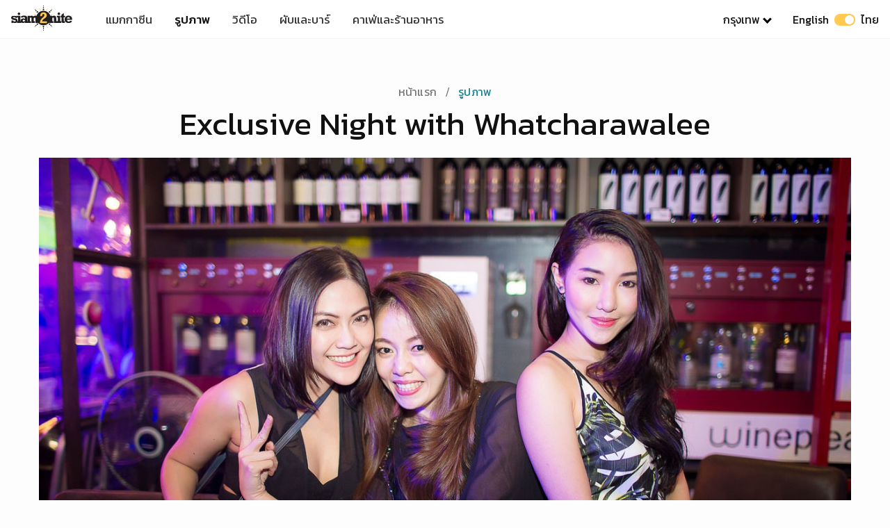

--- FILE ---
content_type: text/html; charset=UTF-8
request_url: https://www.siam2nite.com/th/pictures/exclusive-night-with-whatcharawalee-at-bottomsup-13966
body_size: 53050
content:
<!DOCTYPE html> <html lang="th"> <head> <meta charset="UTF-8"> <meta name="viewport" content="width=device-width, initial-scale=1.0"> <meta http-equiv="X-UA-Compatible" content="ie=edge"> <title>Exclusive Night with Whatcharawalee | Siam2nite</title> <meta name="description" content="Exclusive Night with Whatcharawalee on อังคาร 29 กรกฎาคม 2014 at บ็อทท่อมส์ อัพ" /> <meta property="og:site_name" content="Siam2nite.com"/> <meta property="og:title" content="Exclusive Night with Whatcharawalee | Siam2nite" /> <meta property="og:url" content="https://www.siam2nite.com/th/pictures/exclusive-night-with-whatcharawalee-at-bottomsup-13966" /> <meta property="og:description" content="Exclusive Night with Whatcharawalee on อังคาร 29 กรกฎาคม 2014 at บ็อทท่อมส์ อัพ" /> <meta property="fb:app_id" content="165249880162708" /> <meta property="og:image" content="https://siam2nite.media/_1HYClFn5W8K5T4qWcjJLjJQnTw=/pictures/13966/meta_65de71390a3ae7b067dba10e00b3b42d.jpg" /> <meta property="og:type" content="article" /> <meta property="article:publisher" content="https://www.facebook.com/siam2nite"/> <meta property="fb:pages" content="110704132279740" /> <meta name="twitter:card" content="summary_large_image"> <meta name="twitter:site" content="@siam2nite"> <meta name="twitter:url" content="https://www.siam2nite.com/th/pictures/exclusive-night-with-whatcharawalee-at-bottomsup-13966"> <meta name="twitter:title" content="Exclusive Night with Whatcharawalee | Siam2nite"> <meta name="twitter:description" content="Exclusive Night with Whatcharawalee on อังคาร 29 กรกฎาคม 2014 at บ็อทท่อมส์ อัพ"> <meta name="twitter:image:src" content="https://siam2nite.media/_1HYClFn5W8K5T4qWcjJLjJQnTw=/pictures/13966/meta_65de71390a3ae7b067dba10e00b3b42d.jpg"> <meta name="google-site-verification" content="L1426h80fnYR0LasR_NE7nQiQMEFgHHYMb23mzooOKQ" /> <meta name="google-site-verification" content="z0U9kv5-RmGrTSjSrIWkn9p8ZHppJQXX34rJRbVsQOo" /> <link rel="icon" type="image/png" sizes="32x32" href="/assets/img/meta/icons/favicon-32x32.png"> <link rel="icon" type="image/png" sizes="16x16" href="/assets/img/meta/icons/favicon-16x16.png"> <link rel="apple-touch-icon" href="/assets/img/meta/icons/apple-touch-icon.png" /> <link rel="apple-touch-icon" sizes="57x57" href="/assets/img/meta/icons/apple-touch-icon-57x57.png" /> <link rel="apple-touch-icon" sizes="72x72" href="/assets/img/meta/icons/apple-touch-icon-72x72.png" /> <link rel="apple-touch-icon" sizes="76x76" href="/assets/img/meta/icons/apple-touch-icon-76x76.png" /> <link rel="apple-touch-icon" sizes="114x114" href="/assets/img/meta/icons/apple-touch-icon-114x114.png" /> <link rel="apple-touch-icon" sizes="120x120" href="/assets/img/meta/icons/apple-touch-icon-120x120.png" /> <link rel="apple-touch-icon" sizes="144x144" href="/assets/img/meta/icons/apple-touch-icon-144x144.png" /> <link rel="apple-touch-icon" sizes="152x152" href="/assets/img/meta/icons/apple-touch-icon-152x152.png" /> <link rel="apple-touch-icon" sizes="180x180" href="/assets/img/meta/icons/apple-touch-icon-180x180.png" /> <link rel="alternate" hreflang="en" href="https://www.siam2nite.com/en/pictures/exclusive-night-with-whatcharawalee-at-bottomsup-13966" /> <link rel="alternate" hreflang="th" href="https://www.siam2nite.com/th/pictures/exclusive-night-with-whatcharawalee-at-bottomsup-13966" /> <link rel="preconnect" href="https://siam2nite.media" crossorigin> <link rel="preconnect" href="https://cdn.subscribers.com" crossorigin> <link rel="preconnect" href="https://securepubads.g.doubleclick.net" crossorigin> <link rel="preconnect" href="https://www.google-analytics.com" crossorigin> <link rel="preconnect" href="https://cdn.ampproject.org" crossorigin> <style>/*! minireset.css v0.0.4 | MIT License | github.com/jgthms/minireset.css */blockquote,body,dd,dl,dt,fieldset,figure,h1,h2,h3,h4,h5,h6,hr,html,iframe,legend,li,ol,p,pre,textarea,ul{margin:0;padding:0}h1,h2,h3,h4,h5,h6{font-size:100%;font-weight:400}ol,ul{list-style:none}button,input,select,textarea{margin:0}button{cursor:pointer}body{background:#fdfdfd}button,button:focus{outline:none}html{box-sizing:border-box;-webkit-tap-highlight-color:transparent}*,:after,:before{box-sizing:inherit}body,html{height:100%}embed,img,object,video{height:auto;max-width:100%}audio{max-width:100%}iframe{border:0}button,input,label,select,textarea{margin:0;border:0;padding:0;vertical-align:middle;white-space:normal;background:none;line-height:1}input:focus{outline:0}button,input[type=button],input[type=checkbox],input[type=radio],input[type=reset],input[type=submit],select{-webkit-box-sizing:border-box;-moz-box-sizing:border-box;box-sizing:border-box}input[type=checkbox],input[type=radio]{width:13px;height:13px}input[type=search]{-webkit-appearance:textfield;-webkit-box-sizing:content-box}::-webkit-search-decoration{display:none}button,input[type=button],input[type=reset],input[type=submit]{overflow:visible;width:auto}::-webkit-file-upload-button{padding:0;border:0;background:none}textarea{overflow:auto}select[multiple],textarea{vertical-align:top}.grid{box-sizing:border-box;display:-ms-flexbox;display:flex;-ms-flex:0 1 auto;flex:0 1 auto;-webkit-flex-wrap:wrap;-ms-flex-wrap:wrap;flex-wrap:wrap}.grid.grid-nowrap{-ms-flex-wrap:nowrap;flex-wrap:nowrap}.grid .grid{width:100%}.col{display:-ms-flexbox;display:flex;-ms-flex-preferred-size:100%;-webkit-flex-basis:100%;flex-basis:100%;max-width:100%}.is-flex-column{-ms-flex-direction:column;flex-direction:column}.is-flex-align-start{-ms-flex-align:start;align-items:flex-start}.is-flex-justify-center{-ms-flex-pack:center;justify-content:center}.col-link{margin-bottom:0}.col-link a{text-align:center;font-weight:500;margin:4px auto 0;display:block}.col-link a,.col-link a:visited{color:#138192}.col-link a:after{content:" >"}.grid-1px{background-color:#eee;margin:0 -2px}.grid-1px>.col{padding:2px 2px 0}@media (max-width:539px){.s-1{-ms-flex-preferred-size:100%;flex-basis:100%;max-width:100%}.s-2{-ms-flex-preferred-size:50%;flex-basis:50%;max-width:50%}.s-3{-ms-flex-preferred-size:33.333333%;flex-basis:33.333333%;max-width:33.33333333%}.shs-2{margin:0 -2px}.shs-2>.col{padding:0 2px}.shs-4{margin:0 -4px}.shs-4>.col{padding:0 4px}.svs-4>.col{padding-bottom:4px}.svs-8>.col{padding-bottom:8px}.svs-16>.col{padding-bottom:16px}.svs-24>.col{padding-bottom:24px}.svs-32>.col,.svs-40>.col{padding-bottom:32px}}@media (min-width:540px) and (max-width:1023px){.m-2{-ms-flex-preferred-size:50%;flex-basis:50%;max-width:50%}.m-3{-ms-flex-preferred-size:33.3333333333%;flex-basis:33.3333333333%;max-width:33.3333333333%}.m-4{-ms-flex-preferred-size:25%;flex-basis:25%;max-width:25%}.mhs-4{margin:0 -4px}.mhs-4>.col{padding:0 4px}.mhs-8{margin:0 -8px}.mhs-8>.col{padding:0 8px}.mhs-12{margin:0 -12px}.mhs-12>.col{padding:0 12px}.mhs-16{margin:0 -16px}.mhs-16>.col{padding:0 16px}.mvs-8>.col{padding-bottom:8px}.mvs-16>.col{padding-bottom:16px}.mvs-24>.col{padding-bottom:24px}.mvs-32>.col{padding-bottom:32px}}@media (min-width:1024px) and (max-width:1280px){.l-2{-ms-flex-preferred-size:50%;flex-basis:50%;max-width:50%}.l-3{-ms-flex-preferred-size:33.3333333333%;flex-basis:33.3333333333%;max-width:33.3333333333%}.l-4{-ms-flex-preferred-size:25%;flex-basis:25%;max-width:25%}.l-5{-ms-flex-preferred-size:20%;flex-basis:20%;max-width:20%}.lhs-4{margin:0 -4px}.lhs-4>.col{padding:0 4px}.lhs-8{margin:0 -8px}.lhs-8>.col{padding:0 8px}.lhs-12{margin:0 -12px}.lhs-12>.col{padding:0 12px}.lhs-16{margin:0 -16px}.lhs-16>.col{padding:0 16px}.lhs-24{margin:0 -24px}.lhs-24>.col{padding:0 24px}.lvs-8>.col{padding-bottom:8px}.lvs-16>.col{padding-bottom:16px}.lvs-24>.col{padding-bottom:24px}.lvs-32>.col{padding-bottom:32px}}@media (min-width:1281px){.x-2{-ms-flex-preferred-size:50%;flex-basis:50%;max-width:50%}.x-3{-ms-flex-preferred-size:33.3333333333%;flex-basis:33.3333333333%;max-width:33.3333333333%}.x-4{-ms-flex-preferred-size:25%;flex-basis:25%;max-width:25%}.x-5{-ms-flex-preferred-size:20%;flex-basis:20%;max-width:20%}.xhs-4{margin:0 -4px}.xhs-4>.col{padding:0 4px}.xhs-8{margin:0 -8px}.xhs-8>.col{padding:0 8px}.xhs-12{margin:0 -12px}.xhs-12>.col{padding:0 12px}.xhs-16{margin:0 -16px}.xhs-16>.col{padding:0 16px}.xhs-24{margin:0 -24px}.xhs-24>.col{padding:0 24px}.xvs-8>.col{padding-bottom:8px}.xvs-16>.col{padding-bottom:16px}.xvs-24>.col{padding-bottom:24px}.xvs-32>.col{padding-bottom:32px}.xvs-40>.col{padding-bottom:40px}.xvs-48>.col{padding-bottom:48px}}.is-thai .col-link a{font-family:Kanit;font-weight:400}.is-main main{padding-top:128px}.is-sub main{padding-top:72px}@media (min-width:540px){.is-main main{padding-top:168px}.is-sub main{padding-top:112px}}body{font-family:-apple-system,system-ui,San Francisco,BlinkMacSystemFont,Segoe UI,Roboto,Oxygen-Sans,Ubuntu,Cantarell,Helvetica Neue,sans-serif;-webkit-font-smoothing:antialiased;-moz-osx-font-smoothing:grayscale;font-size:16px}h1,h2,h3,h4,h5,h6{color:#111}p{color:#333;font-weight:400}.is-thai h1,.is-thai h2,.is-thai h3,.is-thai h4,.is-thai h5,.is-thai h6{font-family:Kanit;font-weight:400!important;letter-spacing:0}a,a:active,a:hover,a:visited{text-decoration:none;color:#111}a:hover{color:#060606}.nv{left:0;position:fixed;right:0;top:0;z-index:9999;height:52px;border-bottom:1px solid #f6f6f6;background:#fff}.nv__wrp{-ms-flex-align:stretch;align-items:stretch;-ms-flex-pack:justify;justify-content:space-between;height:52px;margin:0 auto;z-index:500;max-width:1310px;width:100%}.nv__left,.nv__logo,.nv__right,.nv__wrp{display:-ms-flexbox;display:flex}.nv__logo{-ms-flex-align:center;align-items:center;max-width:88px;margin:0 32px 0 16px}.nv__menu{display:none;margin:0;padding:0}.nv__menu a{-ms-flex-align:center;align-items:center;color:#333;display:-ms-flexbox;display:flex;font-size:17px;padding:0 12px}.nv__menu a.is-active{font-weight:500;color:#111}.nv__menu-icon{margin-right:20px}.nv__menu-icon img{height:28px;width:28px}.nv__city{display:none;padding:0 16px;position:relative}.nv__city-arrow-down{-webkit-transform:rotate(45deg);border:solid #000;border-width:0 3px 3px 0;display:inline-block;margin:0 0 2px 6px;padding:3px;transform:rotate(45deg)}.nv__city-content{margin-top:50px;display:none;-ms-flex-item-align:start;align-self:flex-start;-ms-flex-direction:column;flex-direction:column;padding:16px 20px;position:absolute;background:#fff;min-width:160px;box-shadow:0 8px 16px 0 rgba(0,0,0,.2);z-index:1}.nv__city-content a{display:block;-ms-flex-align:center;align-items:center;color:#333;display:-ms-flexbox;display:flex;padding:8px 0;font-size:16px}.nv__lang{color:#111;display:none;padding:0 16px}.nv__city:hover .nv__city-content{display:-ms-flexbox;display:flex}@media (min-width:540px){.nv,.nv__wrp{height:56px}}@media (min-width:640px){.nv__menu{-ms-flex-direction:row;flex-direction:row;-ms-flex-item-align:center;align-self:center;display:-ms-flexbox;display:flex}}@media (min-width:960px){.nv__menu a{padding:0 16px}.nv__menu-icon{display:none}.nv__city,.nv__lang{display:-ms-flexbox;display:flex;-ms-flex-align:center;align-items:center}}.is-thai .nv__menu .is-active{font-weight:500;color:#111}.is-thai .nv__city a,.is-thai .nv__lang,.is-thai .nv__menu a{font-family:Kanit;font-weight:400}.language-switcher{display:inline-block;height:17px;margin:0 8px;position:relative;vertical-align:sub;width:30px}.language-switch-button{-webkit-transition:.4s;background-color:#ffc952;border-radius:17px;bottom:0;cursor:pointer;left:0;position:absolute;right:0;top:0;vertical-align:sub}.language-switch-button:before{background-color:#fff;border-radius:50%;bottom:2px;content:"";height:13px;position:absolute;width:13px}.language-switch-button-english:before{left:2px}.language-switch-button-thai:before{right:2px}.mobile-menu{display:none}.sub-nav{z-index:4000;margin-top:52px;height:50px;margin-bottom:32px;background:#fff;overflow:hidden;box-shadow:0 4px 12px rgba(0,0,0,.04),0 0 1px rgba(1,0,0,.06);left:0;right:0;position:fixed}.sub-nav__wrapper{max-width:1280px;margin-left:auto;margin-right:auto;padding-left:8px;-ms-flex-pack:center;justify-content:center}.sub-nav__menu,.sub-nav__wrapper{display:-ms-flexbox;display:flex;background:#fff}.sub-nav__menu{overflow-x:scroll;-webkit-overflow-scrolling:touch;overflow-y:hidden;-ms-flex-align:center;align-items:center}.sub-nav ul{height:50px;-ms-flex:0 0 auto;flex:0 0 auto}.sub-nav ul,.sub-nav ul li{display:-ms-flexbox;display:flex}.sub-nav ul li{margin:0 4px;-ms-flex-align:center;align-items:center}.sub-nav ul li.is-active .sub-nav__menu-item{color:#fff;border:1px solid #ff8a00;background:linear-gradient(90deg,#ff8a00,#e65f58);font-weight:600}.sub-nav ul li.is-active .has-arrow-down span{border-color:#fff}.sub-nav ul li.is-active:hover .sub-nav__menu-item{color:#fff}.sub-nav ul li:hover .sub-nav__menu-item{color:#333}.sub-nav ul .sub-nav__menu-item{font-size:14px;letter-spacing:.25px;line-height:20px;color:#333;border:1px solid #d1d1d1;padding:8px 16px;border-radius:8px;line-height:1;min-width:88px;text-align:center;display:block}.sub-nav ul .sub-nav__menu-item:hover{color:#333;border:1px solid #333;-webkit-transition:color .3s ease-in-out;-webkit-transition:border-color .3s ease-in-out}.sub-nav ul .has-arrow-down span{border:solid #d1d1d1;border-width:0 2px 2px 0;display:inline-block;margin:0 0 2px 3px;padding:3px;transform:rotate(45deg)}.sub-nav ul .sub-nav__menu-item.has-arrow-down{padding:8px 12px 8px 16px}.sub-nav.is-hidden{transform:translateY(-100%)}.sube-nav.is-visible{transform:translateY(0)}@media (min-width:321px){.sub-nav__wrapper{padding-left:12px}}@media (min-width:400px){.sub-nav__wrapper{padding-left:16px}}@media (min-width:540px){.sub-nav{margin-top:56px}.sub-nav ul li{margin:0 8px}}.is-thai .sub-nav__menu-item{font-family:Kanit;font-weight:400}.is-thai ul li.is-active .sub-nav__menu-item{font-family:Kanit;font-weight:500}.breadcrumb{padding:8px 0;list-style:none;text-align:center}.breadcrumb li{display:inline;font-size:16px;letter-spacing:.15px;line-height:24px}.breadcrumb li:first-child a{color:#757575}.breadcrumb li+li:before{padding:8px;color:#757575;content:"/\00a0"}.breadcrumb li a{color:#138192;text-decoration:none}.breadcrumb li a:hover{color:#138192;text-decoration:underline}.is-thai .breadcrumb li a{font-family:Kanit;font-weight:400}.details li{display:-ms-flexbox;display:flex;margin-bottom:32px}.details__icon{-ms-flex:0 0 32px;flex:0 0 32px;margin-top:2px}.details__content{width:100%}.details__title{letter-spacing:.15px;font-weight:500}.details__body,.details__title{font-size:16px;line-height:24px}.details__body{letter-spacing:.5px;color:#333}.details__body .is-ink{color:#333}.details .button{margin-top:16px}.is-thai .details__title{font-family:Kanit;font-weight:400}.media{position:relative;height:0;overflow:hidden;max-width:100%}.media embed,.media iframe,.media object{position:absolute;top:0;left:0;width:100%;height:100%}.media--video{padding-bottom:56.25%}.button-group{display:-ms-flexbox;display:flex;-ms-flex-wrap:wrap;flex-wrap:wrap;-ms-flex-align:start;align-items:flex-start}.button-group__2col{width:100%}.button-group .button-group__2col{margin-bottom:0}@media (min-width:540px){.button-group{-ms-flex-wrap:nowrap;flex-wrap:nowrap}.button-group__2col{width:50%}.button-group__2col:nth-child(odd){padding-right:6px}.button-group__2col:nth-child(2n){padding-left:6px}}.button{padding:14px 30px;text-transform:uppercase;background:none;border:none;text-decoration:none;cursor:pointer;-webkit-user-select:none;-moz-user-select:none;-ms-user-select:none;user-select:none;-webkit-appearance:none;-moz-appearance:none;appearance:none;display:inline-block;text-align:center;font-weight:500;font-size:13px;letter-spacing:1.25px;border-radius:8px;transition:.2s;line-height:18px}.button--expanded{width:100%;display:block}.button--primary{border:1px solid #333;color:#333;border-radius:8px}.button--primary:hover,.button--primary:visited{color:#333}.button--action{border:2px solid #06d6a0;background:#06d6a0;color:#fff;text-transform:uppercase;font-weight:600}.button--action:hover{border:2px solid #16c38d;background:#16c38d}.button--action:hover,.button--action:visited,.button--facebook:hover,.button--facebook:visited,.button--twitter:hover,.button--twitter:visited{color:#fff}.button--facebook{border:2px solid #3b5998;background:#3b5998;color:#fff}.button--facebook:hover{border:2px solid #344e86;background:#344e86}.button--twitter{border:2px solid #1da1f2;background:#1da1f2;color:#fff}.button--twitter:hover{border:2px solid #0d95e8;background:#0d95e8}.button--affiliate{border:2px solid #e53e3e;background:#e53e3e;color:#fff;margin-bottom:32px}.button--affiliate:hover{border:2px solid #e22828;background:#e22828}.is-thai .button,.is-thai button{font-family:Kanit;font-weight:400;letter-spacing:.5px;font-size:14px}.img img{height:auto}.img,.img img,img[data-srcset]{display:block;width:100%}.img{height:0;position:relative}.r-1-1{padding-bottom:100%}.r-3-2{padding-bottom:66.666666%}.r-2-3{padding-bottom:150%}.r-6-2{padding-bottom:33.333333333333336%}.r-16-9{padding-bottom:56.25%}.r-1280-854{padding-bottom:66.71%}.r-1280-670{padding-bottom:52.34375%}.r-851x315{padding-bottom:37.01527614571093%}.r-4-3{padding-bottom:75%}.r-3-4{padding-bottom:133.3333%}.r-243-347{padding-bottom:142.79835390946502%}.r-425-160{padding-bottom:37.64705882352941%}.bg-1{background:#fafafa}.bg-2{background:#f6f6f6}.bg-3{background:#f1f1f1}.bg-4{background:#ededed}.bg-5{background:#e9e9e9}.page-title{margin:0 0 24px}.page-title h1{font-size:34px;letter-spacing:.25px;line-height:40px;font-weight:700}.page-title p{font-size:14px;letter-spacing:.25px;line-height:20px;color:#111}.page-title p span{font-weight:500}.page-title__intro{width:90%;margin-top:24px;margin-bottom:64px}@media (min-width:540px){.page-title{margin:0 0 32px}.page-title h1{font-size:46px;letter-spacing:-.5px;line-height:50px;font-weight:700;margin-bottom:4px}.page-title p{font-size:18px;letter-spacing:.25px;line-height:24px}.page-title__intro{width:70%;margin-top:24px;margin-bottom:64px}}.section{margin-left:12px;margin-right:12px;max-width:1180px}@media (min-width:321px){.section{margin-left:16px;margin-right:16px}}@media (min-width:400px){.section{margin-left:20px;margin-right:20px}}@media (min-width:540px){.section{margin-left:24px;margin-right:24px}}@media (min-width:1024px){.section{margin-left:56px;margin-right:56px}}@media (min-width:1281px){.section{margin-left:auto;margin-right:auto}}@media (min-width:1500px){.section{margin-left:auto;margin-right:auto;max-width:1296px}}.album__title{font-size:34px;letter-spacing:.25px;line-height:40px;font-weight:700;margin-bottom:24px;margin-left:auto;margin-right:auto;max-width:800px;text-align:center}.album__cover{margin-bottom:12px;margin-left:-12px;margin-right:-12px}.album__credit{text-align:center;font-size:14px;letter-spacing:.25px;line-height:20px;color:#333;margin-bottom:20px}.album__credit .is-link{font-weight:700}.album__description{font-size:16px;letter-spacing:.5px;line-height:24px;margin-bottom:32px}.album__share-buttons{margin-bottom:48px}.album__alcohol-message{font-size:16px;letter-spacing:.5px;line-height:24px;color:#333;margin:32px 0;text-align:center}.album__ads-top{margin-bottom:28px}.album__ads-bottom{margin-bottom:32px}@media (min-width:321px){.album__cover{margin-left:-16px;margin-right:-16px}}@media (min-width:400px){.album__cover{margin-left:-20px;margin-right:-20px}}@media (min-width:540px){.album__cover{margin-left:-24px;margin-right:-24px}.album .details{margin-bottom:48px}.album__credit{margin-bottom:32px}.album__alcohol-message{margin:64px 0}.album__share-buttons{margin-bottom:72px}.album__ads-bottom,.album__ads-top{margin-bottom:64px}}@media (min-width:960px){.album__title{font-size:46px;letter-spacing:-.5px;line-height:50px}.album__content{max-width:800px;margin-left:auto;margin-right:auto;margin-bottom:32px;-ms-flex-pack:justify;justify-content:space-between}.album__description{font-size:18px;letter-spacing:.25px;line-height:28px}}@media (min-width:1024px){.album__cover{margin-left:0;margin-right:0}}.is-thai .article__credit{font-family:Kanit;font-weight:400}.is-thai .article__credit a{font-family:Kanit;font-weight:500}.album-gallery{position:relative;width:100%}.album-gallery-item,.grid-sizer{padding:2px;min-height:99px;width:50%;float:left}.album-gallery-thumbnail{height:0;width:100%}@media screen and (min-width:480px){.album-gallery-item,.grid-sizer{width:33.33333333333%}}</style> <script>var yall=function(){"use strict";function e(){return(e=Object.assign||function(e){for(var t=1;t<arguments.length;t++){var r=arguments[t];for(var n in r)Object.prototype.hasOwnProperty.call(r,n)&&(e[n]=r[n])}return e}).apply(this,arguments)}return function(t){var r={intersectionObserverSupport:"IntersectionObserver"in window&&"IntersectionObserverEntry"in window&&"intersectionRatio"in window.IntersectionObserverEntry.prototype,mutationObserverSupport:"MutationObserver"in window,idleCallbackSupport:"requestIdleCallback"in window,eventsToBind:[[document,"scroll"],[document,"touchmove"],[window,"resize"],[window,"orientationchange"]]},n=e({lazyClass:"lazy",lazyBackgroundClass:"lazy-bg",lazyBackgroundLoaded:"lazy-bg-loaded",throttleTime:200,idlyLoad:!1,idleLoadTimeout:100,threshold:200,observeChanges:!1,observeRootSelector:"body",mutationObserverOptions:{childList:!0,subtree:!0}},t),o="img."+n.lazyClass+",video."+n.lazyClass+",iframe."+n.lazyClass+",."+n.lazyBackgroundClass,a={timeout:n.idleLoadTimeout},i=function(e){return[].slice.call(e)},s=function(e){if("IMG"===e.tagName){var t=e.parentNode;"PICTURE"===t.tagName&&i(t.querySelectorAll("source")).forEach(function(e){return l(e)}),l(e)}"VIDEO"===e.tagName&&(i(e.querySelectorAll("source")).forEach(function(e){return l(e)}),l(e),!0===e.autoplay&&e.load()),"IFRAME"===e.tagName&&l(e),e.classList.contains(n.lazyBackgroundClass)&&(e.classList.remove(n.lazyBackgroundClass),e.classList.add(n.lazyBackgroundLoaded))},l=function(e){null!==e.getAttribute("data-srcset")&&e.setAttribute("srcset",e.getAttribute("data-srcset")),null!==e.getAttribute("data-src")&&e.setAttribute("src",e.getAttribute("data-src")),null!==e.getAttribute("data-poster")&&e.setAttribute("poster",e.getAttribute("data-poster"))},u=function e(){var t=!1;!1===t&&c.length>0&&(t=!0,setTimeout(function(){c.forEach(function(e){e.getBoundingClientRect().top<=window.innerHeight+n.threshold&&e.getBoundingClientRect().bottom>=-n.threshold&&"none"!==getComputedStyle(e).display&&(!0===n.idlyLoad&&!0===r.idleCallbackSupport?requestIdleCallback(function(){s(e)},a):s(e),e.classList.remove(n.lazyClass),c=c.filter(function(t){return t!==e}))}),t=!1,0===c.length&&!1===n.observeChanges&&r.eventsToBind.forEach(function(t){return t[0].removeEventListener(t[1],e)})},n.throttleTime))},c=i(document.querySelectorAll(o));if(!0===r.intersectionObserverSupport){var d=new IntersectionObserver(function(e,t){e.forEach(function(e){if(!0===e.isIntersecting||e.intersectionRatio>0){var o=e.target;!0===n.idlyLoad&&!0===r.idleCallbackSupport?requestIdleCallback(function(){return s(o)},a):s(o),o.classList.remove(n.lazyClass),t.unobserve(o),c=c.filter(function(e){return e!==o})}})},{rootMargin:n.threshold+"px 0%"});c.forEach(function(e){return d.observe(e)})}else r.eventsToBind.forEach(function(e){return e[0].addEventListener(e[1],u)}),u();!0===r.mutationObserverSupport&&!0===n.observeChanges&&new MutationObserver(function(e){return e.forEach(function(){i(document.querySelectorAll(o)).forEach(function(e){-1===c.indexOf(e)&&(c.push(e),!0===r.intersectionObserverSupport?d.observe(e):u())})})}).observe(document.querySelector(n.observeRootSelector),n.mutationObserverOptions)}}();document.addEventListener("DOMContentLoaded",function(){yall({threshold:400})});</script> <link href="/assets/css/sub-pictures-4926650d86.css" rel="stylesheet" media="print" onload="this.media='all'"> <!-- Code snippet to speed up Google Fonts rendering: googlefonts.3perf.com --> <link rel="dns-prefetch" href="https://fonts.gstatic.com"> <link rel="preconnect" href="https://fonts.gstatic.com" crossorigin="anonymous"> <link rel="preload" href="https://fonts.googleapis.com/css?family=Kanit:400,500&display=swap&subset=thai" as="fetch" crossorigin="anonymous"> <script>
				!function(e,n,t){"use strict";var o="https://fonts.googleapis.com/css?family=Kanit:400,500&display=swap&subset=thai",r="__3perf_googleFonts_41497";function c(e){(n.head||n.body).appendChild(e)}function a(){var e=n.createElement("link");e.href=o,e.rel="stylesheet",c(e)}function f(e){if(!n.getElementById(r)){var t=n.createElement("style");t.id=r,c(t)}n.getElementById(r).innerHTML=e}e.FontFace&&e.FontFace.prototype.hasOwnProperty("display")?(t[r]&&f(t[r]),fetch(o).then(function(e){return e.text()}).then(function(e){return e.replace(/@font-face {/g,"@font-face{font-display:swap;")}).then(function(e){return t[r]=e}).then(f).catch(a)):a()}(window,document,localStorage);
			</script> <!-- Google Tag Manager --> <script>(function(w,d,s,l,i){w[l]=w[l]||[];w[l].push({'gtm.start':
new Date().getTime(),event:'gtm.js'});var f=d.getElementsByTagName(s)[0],
j=d.createElement(s),dl=l!='dataLayer'?'&l='+l:'';j.async=true;j.src=
'https://www.googletagmanager.com/gtm.js?id='+i+dl;f.parentNode.insertBefore(j,f);
})(window,document,'script','dataLayer','GTM-NGBWGN8');</script> <!-- End Google Tag Manager --> </head> <body id="body" data-active-city="bangkok" data-active-language="th" class="is-sub is-thai"> <header> <nav class="nv"> <div class="nv__wrp"> <div class="nv__left"> <div class="nv__logo"> <a href="https://www.siam2nite.com/th/"> <img src="/assets/img/siam2nite-logo.svg" width="88" height="36" alt="Siam2nite Logo"> </a> </div> <div class="nv__menu"> <a class="" href="https://www.siam2nite.com/th/magazine"> แมกกาซีน </a> <a class="is-active" href="https://www.siam2nite.com/th/pictures"> รูปภาพ </a> <a class="" href="https://www.siam2nite.com/th/videos"> วิดีโอ </a> <a class="" href="https://www.siam2nite.com/th/locations"> ผับและบาร์ </a> <a class="" href="https://www.siam2nite.com/th/cafes-and-restaurants"> คาเฟ่และร้านอาหาร </a> </div> </div> <div class="nv__right"> <button class="nv__menu-icon" id="js-navbar-toggle" type="button" aria-label="Open Menu"> <img src="/assets/icons/icons8-menu-20.svg" alt="Open Menu"> </button> <div class="nv__city"> <a class=""> กรุงเทพ</a> <span class="nv__city-arrow-down"></span> <div class="nv__city-content"> <a href="https://www.siam2nite.com/th/pattaya/">พัทยา</a> <a href="https://www.siam2nite.com/th/phuket/">ภูเก็ต</a> <a href="https://www.siam2nite.com/th/kohsamui/">เกาะสมุย</a> <a href="https://www.siam2nite.com/th/chiangmai/">เชียงใหม่</a> <a href="https://www.siam2nite.com/th/kohphangan/">เกาะพงัน</a> </div> </div> <a class="nv__lang" href="/en/pictures/exclusive-night-with-whatcharawalee-at-bottomsup-13966"> <span>English</span> <span class="language-switcher"> <span class="language-switch-button language-switch-button-thai"></span> </span> <span>ไทย</span> </a> </div> </div> </nav> <nav class="mobile-menu" id="js-mobile-menu"> <div class="mobile-menu__container"> <div class="mobile-menu__header"> <div class="mobile-menu__header-logo"> <img src="/assets/img/siam2nite-logo-white.svg" width="88" height="36" alt="Siam2nite Logo"> </div> <div class="mobile-menu__language"> <a class="navbar-language" href="/en/pictures/exclusive-night-with-whatcharawalee-at-bottomsup-13966"> <span>English</span> <span class="language-switcher"> <span class="language-switch-button language-switch-button-thai"></span> </span> <span>ไทย</span> </a> </div> <button class="mobile-menu__header-hamburger" id="js-mobile-menu-close" type="button"> <img src="/assets/icons/icons8-delete-white.svg" width="32" height="32" alt="Close Menu"> </button> </div> <div class="mobile-menu__body"> <div class="mobile-menu__main"> <a class="mobile-menu__main-link " href="https://www.siam2nite.com/th/magazine"> แมกกาซีน </a> <a class="mobile-menu__main-link is-active" href="https://www.siam2nite.com/th/pictures"> รูปภาพ </a> <a class="mobile-menu__main-link " href="https://www.siam2nite.com/th/videos"> วิดีโอ </a> <a class="mobile-menu__main-link " href="https://www.siam2nite.com/th/locations"> ผับและบาร์ </a> <a class="mobile-menu__main-link " href="https://www.siam2nite.com/th/cafes-and-restaurants"> คาเฟ่และร้านอาหาร </a> </div> <div class="mobile-menu__discover"> <div class="mobile-menu__discover-title">Siam2nite</div> <ul class="mobile-menu__discover"> <li><a class="mobile-menu__discover-link" href="https://www.siam2nite.com/th/">กรุงเทพ</a></li> <li><a class="mobile-menu__discover-link" href="https://www.siam2nite.com/th/pattaya/">พัทยา</a></li> <li><a class="mobile-menu__discover-link" href="https://www.siam2nite.com/th/phuket/">ภูเก็ต</a></li> <li><a class="mobile-menu__discover-link" href="https://www.siam2nite.com/th/kohsamui/">เกาะสมุย</a></li> <li><a class="mobile-menu__discover-link" href="https://www.siam2nite.com/th/chiangmai/">เชียงใหม่</a></li> <li><a class="mobile-menu__discover-link" href="https://www.siam2nite.com/th/kohphangan/">เกาะพงัน</a></li> </ul> </div> </div> </div> </nav> </header> <main class=" section album"> <ul class="breadcrumb"> <li><a href="https://www.siam2nite.com/th/">หน้าแรก</a></li> <li><a href="https://www.siam2nite.com/th/pictures">รูปภาพ</a></li> </ul> <h1 class="album__title">Exclusive Night with Whatcharawalee</h1> <div class="album__cover"> <picture class="img r-3-2"> <source data-srcset="https://siam2nite.media/Zqanr3jyIDe2tchtMXdKaNeGbqk=/1280x853/smart/pictures/13966/meta_65de71390a3ae7b067dba10e00b3b42d.jpg" media="(min-width: 768px)"> <source data-srcset="https://siam2nite.media/OyDDbkJfKbAt1gI7inwnbLQOuig=/748x0/smart/filters:quality(60)/pictures/13966/meta_65de71390a3ae7b067dba10e00b3b42d.jpg" media="(min-width: 412px) and (-webkit-min-device-pixel-ratio: 2), (min-width: 412px) and (min-resolution: 192dpi)"> <source data-srcset="https://siam2nite.media/4qk8If9LXieEZWdjNCl3k19wAn0=/374x0/smart/pictures/13966/meta_65de71390a3ae7b067dba10e00b3b42d.jpg" media="(min-width: 412px)"> <source data-srcset="https://siam2nite.media/mGcxvadaObMhOaAAoLwCgCTo180=/686x0/smart/filters:quality(60)/pictures/13966/meta_65de71390a3ae7b067dba10e00b3b42d.jpg" media="(min-width: 360px) and (-webkit-min-device-pixel-ratio: 2), (min-width: 360px) and (min-resolution: 192dpi)"> <source data-srcset="https://siam2nite.media/O1xmqLpXURkU-Oop7sLfmMECBQU=/343x0/smart/pictures/13966/meta_65de71390a3ae7b067dba10e00b3b42d.jpg" media="(min-width: 360px)"> <source data-srcset="https://siam2nite.media/5Hae7mAWGm8C1k1HrB_VZ7hlNb0=/592x0/smart/filters:quality(60)/pictures/13966/meta_65de71390a3ae7b067dba10e00b3b42d.jpg" media="(min-width: 0px) and (-webkit-min-device-pixel-ratio: 2), (min-width: 0px) and (min-resolution: 192dpi)"> <source data-srcset="https://siam2nite.media/ZDleo1mRM21xYCzDydksIYHCcl0=/296x0/smart/pictures/13966/meta_65de71390a3ae7b067dba10e00b3b42d.jpg" media="(min-width: 0px)"> <img class="lazy" alt="Exclusive Night with Whatcharawalee" data-scr="https://siam2nite.media/ZDleo1mRM21xYCzDydksIYHCcl0=/296x0/smart/pictures/13966/meta_65de71390a3ae7b067dba10e00b3b42d.jpg" src="[data-uri]"> </picture> </div> <div class="album__credit"> ภาพถ่ายโดย <a class="is-link" href="https://www.siam2nite.com/th/photographer/jack-10">Thiti Nutsongtat</a> </div> <div class="album__content"> <p class="album__description"></p> <ul class="details"> <li> <div class="details__icon"> <i class="icon-place-marker"><svg><use xlink:href="/assets/img/v6.icon-sprite.svg#icon-place-marker"></use></svg></i> </div> <div class="details__content"> <div class="details__title"> สถานที่ </div> <div class="details__body"> บ็อทท่อมส์ อัพ <ul class="button-group"> <li class="button-group__2col"> <button data-micromodal-trigger="js-show-map" class="button button--small button--primary button--expanded"> ดูแผนที่</button> </li> <li class="button-group__2col"> <a target="_blank" class="button button--small button--primary button--expanded" href="https://www.siam2nite.com/th/locations/bars/bottomsup">รายละเอียดสถานที่</a> </li> </ul> </div> </div> </li> <li> <div class="details__icon"> <i class="icon-calendar"><svg><use xlink:href="/assets/img/v6.icon-sprite.svg#icon-calendar"></use></svg></i> </div> <div class="details__content"> <div class="details__title"> วันที่ </div> <div class="details__body"> 29 กรกฎาคม 2014 </div> </div> </li> </ul> <div class="album__share-buttons"> <div class="grid shs-4 svs-8 mhs-8 mvs-16 lhs-8 lvs-8 xhs-8 xvs-8"> <div class="col m-2 l-2 x-2"> <a class="button button--large button--expanded button--facebook" href="https://facebook.com/sharer/sharer.php?u=https://www.siam2nite.com/th/pictures/exclusive-night-with-whatcharawalee-at-bottomsup-13966" target="_blank" rel="noopener" aria-label="Share on Facebook">Share on Facebook</a> </div> <div class="col m-2 l-2 x-2"> <a class="button button--large button--expanded button--twitter" href="https://twitter.com/intent/tweet/?url=https://www.siam2nite.com/th/pictures/exclusive-night-with-whatcharawalee-at-bottomsup-13966" target="_blank" rel="noopener" aria-label="Share on Twitter">Share on Twitter</a> </div> </div> </div> </div> <div class="gpt-ads album__ads-top"> <div class="gpt-ads__inner"> <!-- /101013727/bangkok_th_mainpictures_slot01 --> <div id='div-gpt-ad-1568869113422-0'></div> </div> </div> <div> <div class="album-gallery" data-masonry='{"itemSelector": ".album-gallery-item" }'> <a class="album-gallery-item" data-image-id="361417" data-is-ad="false" href="https://d136usn7jnoe61.cloudfront.net/pictures/13966/s2n_13966_35187a33dbf703c987474e5f7895be96.jpg" data-size="1280x853" data-med="https://d136usn7jnoe61.cloudfront.net/pictures/13966/s2n_13966_35187a33dbf703c987474e5f7895be96.jpg" data-med-size="1280x853"> <picture class="album-gallery-thumbnail img" style="background-color: #eee; padding-bottom: 66.640625%"> <source data-srcset="https://siam2nite.media/m9IWmMzAnyUdz960aGb0Pop-T78=/856x570/smart/filters:quality(60)/pictures/13966/s2n_13966_35187a33dbf703c987474e5f7895be96.jpg" media="(min-width:768px) and (-webkit-min-device-pixel-ratio: 2), (min-width: 768px) and (min-resolution: 192dpi)"> <source data-srcset="https://siam2nite.media/tdio7gVnqm-BTHyXRBkaG52fcjw=/428x285/smart/pictures/13966/s2n_13966_35187a33dbf703c987474e5f7895be96.jpg" media="(min-width: 768px)"> <source data-srcset="https://siam2nite.media/YmQscV4KQnLa1s4ZXiOe949wFRM=/366x244/smart/filters:quality(60)/pictures/13966/s2n_13966_35187a33dbf703c987474e5f7895be96.jpg" media="(min-width: 412px) and (-webkit-min-device-pixel-ratio: 2), (min-width: 412px) and (min-resolution: 192dpi)"> <source data-srcset="https://siam2nite.media/TaUWjt3EKAa-j0MKQZT5Kpwnvto=/183x122/smart/pictures/13966/s2n_13966_35187a33dbf703c987474e5f7895be96.jpg" media="(min-width: 412px)"> <source data-srcset="https://siam2nite.media/OStQVFJman3T1YgzDGc9-0I4zhs=/336x224/smart/filters:quality(60)/pictures/13966/s2n_13966_35187a33dbf703c987474e5f7895be96.jpg" media="(min-width: 360px) and (-webkit-min-device-pixel-ratio: 2), (min-width: 360px) and (min-resolution: 192dpi)"> <source data-srcset="https://siam2nite.media/syl2iQQAvNNIobLOF_NLq4Gu1wM=/168x112/smart/pictures/13966/s2n_13966_35187a33dbf703c987474e5f7895be96.jpg" media="(min-width: 360px)"> <source data-srcset="https://siam2nite.media/lYK9Z8Ekv0s42-PkrLPGPWnyGAM=/288x192/smart/filters:quality(60)/pictures/13966/s2n_13966_35187a33dbf703c987474e5f7895be96.jpg" media="(min-width: 0px) and (-webkit-min-device-pixel-ratio: 2), (min-width: 0px) and (min-resolution: 192dpi)"> <source data-srcset="https://siam2nite.media/Z4ccgMAKjZZS8obN_a1qvMC2lb0=/144x96/smart/pictures/13966/s2n_13966_35187a33dbf703c987474e5f7895be96.jpg" media="(min-width: 0px)"> <img class="lazy" alt="" data-scr="https://siam2nite.media/Z4ccgMAKjZZS8obN_a1qvMC2lb0=/144x96/smart/pictures/13966/s2n_13966_35187a33dbf703c987474e5f7895be96.jpg"> </picture> </a> <a class="album-gallery-item" data-image-id="361418" data-is-ad="false" href="https://d136usn7jnoe61.cloudfront.net/pictures/13966/s2n_13966_1f2b4364605922b0fb83a8f5fe297119.jpg" data-size="1280x853" data-med="https://d136usn7jnoe61.cloudfront.net/pictures/13966/s2n_13966_1f2b4364605922b0fb83a8f5fe297119.jpg" data-med-size="1280x853"> <picture class="album-gallery-thumbnail img" style="background-color: #eee; padding-bottom: 66.640625%"> <source data-srcset="https://siam2nite.media/nQDKmN0IXmQTdz1ScoGTJQQj8Z8=/856x570/smart/filters:quality(60)/pictures/13966/s2n_13966_1f2b4364605922b0fb83a8f5fe297119.jpg" media="(min-width:768px) and (-webkit-min-device-pixel-ratio: 2), (min-width: 768px) and (min-resolution: 192dpi)"> <source data-srcset="https://siam2nite.media/CJPUC4VGM8ZAjcywBECzjr26xi0=/428x285/smart/pictures/13966/s2n_13966_1f2b4364605922b0fb83a8f5fe297119.jpg" media="(min-width: 768px)"> <source data-srcset="https://siam2nite.media/DW2poy4gpfDwNk4lsiYeRSauMTQ=/366x244/smart/filters:quality(60)/pictures/13966/s2n_13966_1f2b4364605922b0fb83a8f5fe297119.jpg" media="(min-width: 412px) and (-webkit-min-device-pixel-ratio: 2), (min-width: 412px) and (min-resolution: 192dpi)"> <source data-srcset="https://siam2nite.media/19eKyPA77275wDzU0X8osj11Zew=/183x122/smart/pictures/13966/s2n_13966_1f2b4364605922b0fb83a8f5fe297119.jpg" media="(min-width: 412px)"> <source data-srcset="https://siam2nite.media/1XCaWIQOaKPKys6KnnIoK0FWzMM=/336x224/smart/filters:quality(60)/pictures/13966/s2n_13966_1f2b4364605922b0fb83a8f5fe297119.jpg" media="(min-width: 360px) and (-webkit-min-device-pixel-ratio: 2), (min-width: 360px) and (min-resolution: 192dpi)"> <source data-srcset="https://siam2nite.media/BaIQL1eGzKB7oPMSodl-flYy-Uc=/168x112/smart/pictures/13966/s2n_13966_1f2b4364605922b0fb83a8f5fe297119.jpg" media="(min-width: 360px)"> <source data-srcset="https://siam2nite.media/hLkKgLFv5q_w-m-3fNaksREipMI=/288x192/smart/filters:quality(60)/pictures/13966/s2n_13966_1f2b4364605922b0fb83a8f5fe297119.jpg" media="(min-width: 0px) and (-webkit-min-device-pixel-ratio: 2), (min-width: 0px) and (min-resolution: 192dpi)"> <source data-srcset="https://siam2nite.media/GVfzEqhQj79pur7eC1dlRP_MlyE=/144x96/smart/pictures/13966/s2n_13966_1f2b4364605922b0fb83a8f5fe297119.jpg" media="(min-width: 0px)"> <img class="lazy" alt="" data-scr="https://siam2nite.media/GVfzEqhQj79pur7eC1dlRP_MlyE=/144x96/smart/pictures/13966/s2n_13966_1f2b4364605922b0fb83a8f5fe297119.jpg"> </picture> </a> <a class="album-gallery-item" data-image-id="361419" data-is-ad="false" href="https://d136usn7jnoe61.cloudfront.net/pictures/13966/s2n_13966_faedae082cbbc6624b633c2a599ee4ce.jpg" data-size="1280x853" data-med="https://d136usn7jnoe61.cloudfront.net/pictures/13966/s2n_13966_faedae082cbbc6624b633c2a599ee4ce.jpg" data-med-size="1280x853"> <picture class="album-gallery-thumbnail img" style="background-color: #eee; padding-bottom: 66.640625%"> <source data-srcset="https://siam2nite.media/EjKGkHJG8sDg3mw_mP_P9Gn_bjA=/856x570/smart/filters:quality(60)/pictures/13966/s2n_13966_faedae082cbbc6624b633c2a599ee4ce.jpg" media="(min-width:768px) and (-webkit-min-device-pixel-ratio: 2), (min-width: 768px) and (min-resolution: 192dpi)"> <source data-srcset="https://siam2nite.media/opJtpzKpi6u1RCNp2kcgCacPn9c=/428x285/smart/pictures/13966/s2n_13966_faedae082cbbc6624b633c2a599ee4ce.jpg" media="(min-width: 768px)"> <source data-srcset="https://siam2nite.media/GpwStuyMaJs3fjcag6K62Gg_REA=/366x244/smart/filters:quality(60)/pictures/13966/s2n_13966_faedae082cbbc6624b633c2a599ee4ce.jpg" media="(min-width: 412px) and (-webkit-min-device-pixel-ratio: 2), (min-width: 412px) and (min-resolution: 192dpi)"> <source data-srcset="https://siam2nite.media/jhwkEtFbFu3L18_E0ZXtzsiNdoQ=/183x122/smart/pictures/13966/s2n_13966_faedae082cbbc6624b633c2a599ee4ce.jpg" media="(min-width: 412px)"> <source data-srcset="https://siam2nite.media/39mKGo-oJBSItlCGxpjyO0onpfo=/336x224/smart/filters:quality(60)/pictures/13966/s2n_13966_faedae082cbbc6624b633c2a599ee4ce.jpg" media="(min-width: 360px) and (-webkit-min-device-pixel-ratio: 2), (min-width: 360px) and (min-resolution: 192dpi)"> <source data-srcset="https://siam2nite.media/7t2NlcBL_UdVAN2zUAn_j3MUwnk=/168x112/smart/pictures/13966/s2n_13966_faedae082cbbc6624b633c2a599ee4ce.jpg" media="(min-width: 360px)"> <source data-srcset="https://siam2nite.media/yFwF7YX_k7SzgqHqMeE3vXcoU_4=/288x192/smart/filters:quality(60)/pictures/13966/s2n_13966_faedae082cbbc6624b633c2a599ee4ce.jpg" media="(min-width: 0px) and (-webkit-min-device-pixel-ratio: 2), (min-width: 0px) and (min-resolution: 192dpi)"> <source data-srcset="https://siam2nite.media/G1mwTls8VEnNrbyc8Iw9TcCFhto=/144x96/smart/pictures/13966/s2n_13966_faedae082cbbc6624b633c2a599ee4ce.jpg" media="(min-width: 0px)"> <img class="lazy" alt="" data-scr="https://siam2nite.media/G1mwTls8VEnNrbyc8Iw9TcCFhto=/144x96/smart/pictures/13966/s2n_13966_faedae082cbbc6624b633c2a599ee4ce.jpg"> </picture> </a> <a class="album-gallery-item" data-image-id="361420" data-is-ad="false" href="https://d136usn7jnoe61.cloudfront.net/pictures/13966/s2n_13966_e24c5af7824c64f5e5e3d3b8da0f4021.jpg" data-size="1280x853" data-med="https://d136usn7jnoe61.cloudfront.net/pictures/13966/s2n_13966_e24c5af7824c64f5e5e3d3b8da0f4021.jpg" data-med-size="1280x853"> <picture class="album-gallery-thumbnail img" style="background-color: #eee; padding-bottom: 66.640625%"> <source data-srcset="https://siam2nite.media/RxHx6e_w4ZMccRM-42CLDJAzMlM=/856x570/smart/filters:quality(60)/pictures/13966/s2n_13966_e24c5af7824c64f5e5e3d3b8da0f4021.jpg" media="(min-width:768px) and (-webkit-min-device-pixel-ratio: 2), (min-width: 768px) and (min-resolution: 192dpi)"> <source data-srcset="https://siam2nite.media/QKzuVAgVIaBNkY4QJUU74JuihXo=/428x285/smart/pictures/13966/s2n_13966_e24c5af7824c64f5e5e3d3b8da0f4021.jpg" media="(min-width: 768px)"> <source data-srcset="https://siam2nite.media/C0uuFAI0uEU5Srom9Z3b0dZtag0=/366x244/smart/filters:quality(60)/pictures/13966/s2n_13966_e24c5af7824c64f5e5e3d3b8da0f4021.jpg" media="(min-width: 412px) and (-webkit-min-device-pixel-ratio: 2), (min-width: 412px) and (min-resolution: 192dpi)"> <source data-srcset="https://siam2nite.media/miqeRnAtn-1qeeWQpFzM98b0igQ=/183x122/smart/pictures/13966/s2n_13966_e24c5af7824c64f5e5e3d3b8da0f4021.jpg" media="(min-width: 412px)"> <source data-srcset="https://siam2nite.media/KOi1zsitMqZZ7K_GQDqtYTdDMw8=/336x224/smart/filters:quality(60)/pictures/13966/s2n_13966_e24c5af7824c64f5e5e3d3b8da0f4021.jpg" media="(min-width: 360px) and (-webkit-min-device-pixel-ratio: 2), (min-width: 360px) and (min-resolution: 192dpi)"> <source data-srcset="https://siam2nite.media/nqTq_lb2tjBDEHOHDbjxSoYf0Oc=/168x112/smart/pictures/13966/s2n_13966_e24c5af7824c64f5e5e3d3b8da0f4021.jpg" media="(min-width: 360px)"> <source data-srcset="https://siam2nite.media/RpjvJuc2hBmZTTt1yCwEtqqMlh0=/288x192/smart/filters:quality(60)/pictures/13966/s2n_13966_e24c5af7824c64f5e5e3d3b8da0f4021.jpg" media="(min-width: 0px) and (-webkit-min-device-pixel-ratio: 2), (min-width: 0px) and (min-resolution: 192dpi)"> <source data-srcset="https://siam2nite.media/V2MRMUGzKtZpivbOF3ruKs9kYR0=/144x96/smart/pictures/13966/s2n_13966_e24c5af7824c64f5e5e3d3b8da0f4021.jpg" media="(min-width: 0px)"> <img class="lazy" alt="" data-scr="https://siam2nite.media/V2MRMUGzKtZpivbOF3ruKs9kYR0=/144x96/smart/pictures/13966/s2n_13966_e24c5af7824c64f5e5e3d3b8da0f4021.jpg"> </picture> </a> <a class="album-gallery-item" data-image-id="361421" data-is-ad="false" href="https://d136usn7jnoe61.cloudfront.net/pictures/13966/s2n_13966_df1284a8d4eb4632dd66b7c053abc182.jpg" data-size="1280x853" data-med="https://d136usn7jnoe61.cloudfront.net/pictures/13966/s2n_13966_df1284a8d4eb4632dd66b7c053abc182.jpg" data-med-size="1280x853"> <picture class="album-gallery-thumbnail img" style="background-color: #eee; padding-bottom: 66.640625%"> <source data-srcset="https://siam2nite.media/MTjoL4YGuay1NMDUuel7vCtQQM4=/856x570/smart/filters:quality(60)/pictures/13966/s2n_13966_df1284a8d4eb4632dd66b7c053abc182.jpg" media="(min-width:768px) and (-webkit-min-device-pixel-ratio: 2), (min-width: 768px) and (min-resolution: 192dpi)"> <source data-srcset="https://siam2nite.media/3tLlzwX2cwNTGyPsN1RY7iqwkZA=/428x285/smart/pictures/13966/s2n_13966_df1284a8d4eb4632dd66b7c053abc182.jpg" media="(min-width: 768px)"> <source data-srcset="https://siam2nite.media/rICgFJS4ILh2N9ZiTNMfL_zjmaE=/366x244/smart/filters:quality(60)/pictures/13966/s2n_13966_df1284a8d4eb4632dd66b7c053abc182.jpg" media="(min-width: 412px) and (-webkit-min-device-pixel-ratio: 2), (min-width: 412px) and (min-resolution: 192dpi)"> <source data-srcset="https://siam2nite.media/SdyDZ4B-79fMKltOAJ7W2mwUowk=/183x122/smart/pictures/13966/s2n_13966_df1284a8d4eb4632dd66b7c053abc182.jpg" media="(min-width: 412px)"> <source data-srcset="https://siam2nite.media/N6K80Ves8rAocTj5wvDWWgeKblc=/336x224/smart/filters:quality(60)/pictures/13966/s2n_13966_df1284a8d4eb4632dd66b7c053abc182.jpg" media="(min-width: 360px) and (-webkit-min-device-pixel-ratio: 2), (min-width: 360px) and (min-resolution: 192dpi)"> <source data-srcset="https://siam2nite.media/lp4DCxbmzOpk9F_mTRXMegJHHcE=/168x112/smart/pictures/13966/s2n_13966_df1284a8d4eb4632dd66b7c053abc182.jpg" media="(min-width: 360px)"> <source data-srcset="https://siam2nite.media/P-YE761oI4EI3Q9904VaEmCCFCo=/288x192/smart/filters:quality(60)/pictures/13966/s2n_13966_df1284a8d4eb4632dd66b7c053abc182.jpg" media="(min-width: 0px) and (-webkit-min-device-pixel-ratio: 2), (min-width: 0px) and (min-resolution: 192dpi)"> <source data-srcset="https://siam2nite.media/BIW8jnEcP0q4uoNrN82JpiNQmW4=/144x96/smart/pictures/13966/s2n_13966_df1284a8d4eb4632dd66b7c053abc182.jpg" media="(min-width: 0px)"> <img class="lazy" alt="" data-scr="https://siam2nite.media/BIW8jnEcP0q4uoNrN82JpiNQmW4=/144x96/smart/pictures/13966/s2n_13966_df1284a8d4eb4632dd66b7c053abc182.jpg"> </picture> </a> <a class="album-gallery-item" data-image-id="361422" data-is-ad="false" href="https://d136usn7jnoe61.cloudfront.net/pictures/13966/s2n_13966_0b9743b23a62f70fe5af7b967fed5651.jpg" data-size="1280x853" data-med="https://d136usn7jnoe61.cloudfront.net/pictures/13966/s2n_13966_0b9743b23a62f70fe5af7b967fed5651.jpg" data-med-size="1280x853"> <picture class="album-gallery-thumbnail img" style="background-color: #eee; padding-bottom: 66.640625%"> <source data-srcset="https://siam2nite.media/kMuTqTVGNjEn34K0whVdTwZDWJA=/856x570/smart/filters:quality(60)/pictures/13966/s2n_13966_0b9743b23a62f70fe5af7b967fed5651.jpg" media="(min-width:768px) and (-webkit-min-device-pixel-ratio: 2), (min-width: 768px) and (min-resolution: 192dpi)"> <source data-srcset="https://siam2nite.media/92kpluG8EQTndGXTIN4u9J8oCAg=/428x285/smart/pictures/13966/s2n_13966_0b9743b23a62f70fe5af7b967fed5651.jpg" media="(min-width: 768px)"> <source data-srcset="https://siam2nite.media/RxxflxkJhz1V9Tx3HuOfM1-CM18=/366x244/smart/filters:quality(60)/pictures/13966/s2n_13966_0b9743b23a62f70fe5af7b967fed5651.jpg" media="(min-width: 412px) and (-webkit-min-device-pixel-ratio: 2), (min-width: 412px) and (min-resolution: 192dpi)"> <source data-srcset="https://siam2nite.media/l_vhN-njkv7_vfpKULL2zTO2bzA=/183x122/smart/pictures/13966/s2n_13966_0b9743b23a62f70fe5af7b967fed5651.jpg" media="(min-width: 412px)"> <source data-srcset="https://siam2nite.media/zXY6VXZhKEd2vpDvGdMNuFgy9s0=/336x224/smart/filters:quality(60)/pictures/13966/s2n_13966_0b9743b23a62f70fe5af7b967fed5651.jpg" media="(min-width: 360px) and (-webkit-min-device-pixel-ratio: 2), (min-width: 360px) and (min-resolution: 192dpi)"> <source data-srcset="https://siam2nite.media/osa2lWs3UsnMy5VPsg1v2oY9yqI=/168x112/smart/pictures/13966/s2n_13966_0b9743b23a62f70fe5af7b967fed5651.jpg" media="(min-width: 360px)"> <source data-srcset="https://siam2nite.media/WaX6b9Kq10hxSsUnKJJilT_UjFE=/288x192/smart/filters:quality(60)/pictures/13966/s2n_13966_0b9743b23a62f70fe5af7b967fed5651.jpg" media="(min-width: 0px) and (-webkit-min-device-pixel-ratio: 2), (min-width: 0px) and (min-resolution: 192dpi)"> <source data-srcset="https://siam2nite.media/aKxYsBiu_LCiy61uZNGrjs21JiQ=/144x96/smart/pictures/13966/s2n_13966_0b9743b23a62f70fe5af7b967fed5651.jpg" media="(min-width: 0px)"> <img class="lazy" alt="" data-scr="https://siam2nite.media/aKxYsBiu_LCiy61uZNGrjs21JiQ=/144x96/smart/pictures/13966/s2n_13966_0b9743b23a62f70fe5af7b967fed5651.jpg"> </picture> </a> <a class="album-gallery-item" data-image-id="361423" data-is-ad="false" href="https://d136usn7jnoe61.cloudfront.net/pictures/13966/s2n_13966_6b2e3fb94e9df8c6bad0d81e41cdd0e2.jpg" data-size="1280x853" data-med="https://d136usn7jnoe61.cloudfront.net/pictures/13966/s2n_13966_6b2e3fb94e9df8c6bad0d81e41cdd0e2.jpg" data-med-size="1280x853"> <picture class="album-gallery-thumbnail img" style="background-color: #eee; padding-bottom: 66.640625%"> <source data-srcset="https://siam2nite.media/Cq5SdMynLiJjgdUnWO6OqQIKILs=/856x570/smart/filters:quality(60)/pictures/13966/s2n_13966_6b2e3fb94e9df8c6bad0d81e41cdd0e2.jpg" media="(min-width:768px) and (-webkit-min-device-pixel-ratio: 2), (min-width: 768px) and (min-resolution: 192dpi)"> <source data-srcset="https://siam2nite.media/_Sk2HJaK2jT6MkJpYtucBzaJFCg=/428x285/smart/pictures/13966/s2n_13966_6b2e3fb94e9df8c6bad0d81e41cdd0e2.jpg" media="(min-width: 768px)"> <source data-srcset="https://siam2nite.media/nRb8OABVkYitDvIMSElnkSKuTqE=/366x244/smart/filters:quality(60)/pictures/13966/s2n_13966_6b2e3fb94e9df8c6bad0d81e41cdd0e2.jpg" media="(min-width: 412px) and (-webkit-min-device-pixel-ratio: 2), (min-width: 412px) and (min-resolution: 192dpi)"> <source data-srcset="https://siam2nite.media/cW62OzEJQpL97pEEPcj6XSPZhsg=/183x122/smart/pictures/13966/s2n_13966_6b2e3fb94e9df8c6bad0d81e41cdd0e2.jpg" media="(min-width: 412px)"> <source data-srcset="https://siam2nite.media/pmx485dsog07HVysV34XJwFU1t8=/336x224/smart/filters:quality(60)/pictures/13966/s2n_13966_6b2e3fb94e9df8c6bad0d81e41cdd0e2.jpg" media="(min-width: 360px) and (-webkit-min-device-pixel-ratio: 2), (min-width: 360px) and (min-resolution: 192dpi)"> <source data-srcset="https://siam2nite.media/gcYAugjDkTzF0EJzXeroB5pR7M8=/168x112/smart/pictures/13966/s2n_13966_6b2e3fb94e9df8c6bad0d81e41cdd0e2.jpg" media="(min-width: 360px)"> <source data-srcset="https://siam2nite.media/WlfkEb4xQtiwefToJ4sx6ylE7co=/288x192/smart/filters:quality(60)/pictures/13966/s2n_13966_6b2e3fb94e9df8c6bad0d81e41cdd0e2.jpg" media="(min-width: 0px) and (-webkit-min-device-pixel-ratio: 2), (min-width: 0px) and (min-resolution: 192dpi)"> <source data-srcset="https://siam2nite.media/k5DYEm4NTKmdn-y6owOf6iny2iM=/144x96/smart/pictures/13966/s2n_13966_6b2e3fb94e9df8c6bad0d81e41cdd0e2.jpg" media="(min-width: 0px)"> <img class="lazy" alt="" data-scr="https://siam2nite.media/k5DYEm4NTKmdn-y6owOf6iny2iM=/144x96/smart/pictures/13966/s2n_13966_6b2e3fb94e9df8c6bad0d81e41cdd0e2.jpg"> </picture> </a> <a class="album-gallery-item" data-image-id="361424" data-is-ad="false" href="https://d136usn7jnoe61.cloudfront.net/pictures/13966/s2n_13966_c8d7387303da58ea404a0118570569f2.jpg" data-size="1280x853" data-med="https://d136usn7jnoe61.cloudfront.net/pictures/13966/s2n_13966_c8d7387303da58ea404a0118570569f2.jpg" data-med-size="1280x853"> <picture class="album-gallery-thumbnail img" style="background-color: #eee; padding-bottom: 66.640625%"> <source data-srcset="https://siam2nite.media/Adwe_hx1ajpPX1_A_ND7GQXIsZc=/856x570/smart/filters:quality(60)/pictures/13966/s2n_13966_c8d7387303da58ea404a0118570569f2.jpg" media="(min-width:768px) and (-webkit-min-device-pixel-ratio: 2), (min-width: 768px) and (min-resolution: 192dpi)"> <source data-srcset="https://siam2nite.media/Ni-9YvoT5SvA4ISRQ_Q8BPBo14s=/428x285/smart/pictures/13966/s2n_13966_c8d7387303da58ea404a0118570569f2.jpg" media="(min-width: 768px)"> <source data-srcset="https://siam2nite.media/Z8efK5Bf33ouQVZs-eNuP_cY9uE=/366x244/smart/filters:quality(60)/pictures/13966/s2n_13966_c8d7387303da58ea404a0118570569f2.jpg" media="(min-width: 412px) and (-webkit-min-device-pixel-ratio: 2), (min-width: 412px) and (min-resolution: 192dpi)"> <source data-srcset="https://siam2nite.media/1cVs8hhAx-5-A56X6PUQD8KUt48=/183x122/smart/pictures/13966/s2n_13966_c8d7387303da58ea404a0118570569f2.jpg" media="(min-width: 412px)"> <source data-srcset="https://siam2nite.media/wzYGUUiYbQD6z0hZcsKOsKeotJA=/336x224/smart/filters:quality(60)/pictures/13966/s2n_13966_c8d7387303da58ea404a0118570569f2.jpg" media="(min-width: 360px) and (-webkit-min-device-pixel-ratio: 2), (min-width: 360px) and (min-resolution: 192dpi)"> <source data-srcset="https://siam2nite.media/SD4H8v3Is-iaNH9taXnnywKFB0o=/168x112/smart/pictures/13966/s2n_13966_c8d7387303da58ea404a0118570569f2.jpg" media="(min-width: 360px)"> <source data-srcset="https://siam2nite.media/vS35AT7O6LWiA32KgsZHBjJt3vg=/288x192/smart/filters:quality(60)/pictures/13966/s2n_13966_c8d7387303da58ea404a0118570569f2.jpg" media="(min-width: 0px) and (-webkit-min-device-pixel-ratio: 2), (min-width: 0px) and (min-resolution: 192dpi)"> <source data-srcset="https://siam2nite.media/mog88gnWI8F8LNbioFgu5hcKgeA=/144x96/smart/pictures/13966/s2n_13966_c8d7387303da58ea404a0118570569f2.jpg" media="(min-width: 0px)"> <img class="lazy" alt="" data-scr="https://siam2nite.media/mog88gnWI8F8LNbioFgu5hcKgeA=/144x96/smart/pictures/13966/s2n_13966_c8d7387303da58ea404a0118570569f2.jpg"> </picture> </a> <a class="album-gallery-item" data-image-id="361425" data-is-ad="false" href="https://d136usn7jnoe61.cloudfront.net/pictures/13966/s2n_13966_37f1a181f66e619a00877e51f5fee210.jpg" data-size="1280x853" data-med="https://d136usn7jnoe61.cloudfront.net/pictures/13966/s2n_13966_37f1a181f66e619a00877e51f5fee210.jpg" data-med-size="1280x853"> <picture class="album-gallery-thumbnail img" style="background-color: #eee; padding-bottom: 66.640625%"> <source data-srcset="https://siam2nite.media/rcqGW-iqmlf85YMhLq6vWIXRpJ4=/856x570/smart/filters:quality(60)/pictures/13966/s2n_13966_37f1a181f66e619a00877e51f5fee210.jpg" media="(min-width:768px) and (-webkit-min-device-pixel-ratio: 2), (min-width: 768px) and (min-resolution: 192dpi)"> <source data-srcset="https://siam2nite.media/GpBcmN9R4GqWqPpIPKGeqeOV9CY=/428x285/smart/pictures/13966/s2n_13966_37f1a181f66e619a00877e51f5fee210.jpg" media="(min-width: 768px)"> <source data-srcset="https://siam2nite.media/Rrf7kTFkCpJaSTtiLWTG7HO2dUI=/366x244/smart/filters:quality(60)/pictures/13966/s2n_13966_37f1a181f66e619a00877e51f5fee210.jpg" media="(min-width: 412px) and (-webkit-min-device-pixel-ratio: 2), (min-width: 412px) and (min-resolution: 192dpi)"> <source data-srcset="https://siam2nite.media/YpL8N9cFSYmUJckRUMfGFEeL2Eo=/183x122/smart/pictures/13966/s2n_13966_37f1a181f66e619a00877e51f5fee210.jpg" media="(min-width: 412px)"> <source data-srcset="https://siam2nite.media/F57MlFRLBgcYtnm2MG8pAjcx2hY=/336x224/smart/filters:quality(60)/pictures/13966/s2n_13966_37f1a181f66e619a00877e51f5fee210.jpg" media="(min-width: 360px) and (-webkit-min-device-pixel-ratio: 2), (min-width: 360px) and (min-resolution: 192dpi)"> <source data-srcset="https://siam2nite.media/J3Wemd91FvoIp-WeanvA0xEOjp8=/168x112/smart/pictures/13966/s2n_13966_37f1a181f66e619a00877e51f5fee210.jpg" media="(min-width: 360px)"> <source data-srcset="https://siam2nite.media/A8Kpxh4XPZGD-qf1-2Td8I0qCoc=/288x192/smart/filters:quality(60)/pictures/13966/s2n_13966_37f1a181f66e619a00877e51f5fee210.jpg" media="(min-width: 0px) and (-webkit-min-device-pixel-ratio: 2), (min-width: 0px) and (min-resolution: 192dpi)"> <source data-srcset="https://siam2nite.media/IxSrAS_fpsVOW78Mjv6MHv1ALCY=/144x96/smart/pictures/13966/s2n_13966_37f1a181f66e619a00877e51f5fee210.jpg" media="(min-width: 0px)"> <img class="lazy" alt="" data-scr="https://siam2nite.media/IxSrAS_fpsVOW78Mjv6MHv1ALCY=/144x96/smart/pictures/13966/s2n_13966_37f1a181f66e619a00877e51f5fee210.jpg"> </picture> </a> <a class="album-gallery-item" data-image-id="361426" data-is-ad="false" href="https://d136usn7jnoe61.cloudfront.net/pictures/13966/s2n_13966_f8a3b492f51f19db26d7e3ee8e17691a.jpg" data-size="1280x853" data-med="https://d136usn7jnoe61.cloudfront.net/pictures/13966/s2n_13966_f8a3b492f51f19db26d7e3ee8e17691a.jpg" data-med-size="1280x853"> <picture class="album-gallery-thumbnail img" style="background-color: #eee; padding-bottom: 66.640625%"> <source data-srcset="https://siam2nite.media/nQFbsTp9KWT-1Im_SPV6Tc6blM8=/856x570/smart/filters:quality(60)/pictures/13966/s2n_13966_f8a3b492f51f19db26d7e3ee8e17691a.jpg" media="(min-width:768px) and (-webkit-min-device-pixel-ratio: 2), (min-width: 768px) and (min-resolution: 192dpi)"> <source data-srcset="https://siam2nite.media/8uZi1sbtEnWu_V11dkCkSjqWoa8=/428x285/smart/pictures/13966/s2n_13966_f8a3b492f51f19db26d7e3ee8e17691a.jpg" media="(min-width: 768px)"> <source data-srcset="https://siam2nite.media/CkI9qHtlt5_rfJqhKYL-vU_j8-w=/366x244/smart/filters:quality(60)/pictures/13966/s2n_13966_f8a3b492f51f19db26d7e3ee8e17691a.jpg" media="(min-width: 412px) and (-webkit-min-device-pixel-ratio: 2), (min-width: 412px) and (min-resolution: 192dpi)"> <source data-srcset="https://siam2nite.media/LPZDn0agZTrvfWbh5KIodq1pGCw=/183x122/smart/pictures/13966/s2n_13966_f8a3b492f51f19db26d7e3ee8e17691a.jpg" media="(min-width: 412px)"> <source data-srcset="https://siam2nite.media/q21cJA8OS1SsoJD44gnti_Uc0qo=/336x224/smart/filters:quality(60)/pictures/13966/s2n_13966_f8a3b492f51f19db26d7e3ee8e17691a.jpg" media="(min-width: 360px) and (-webkit-min-device-pixel-ratio: 2), (min-width: 360px) and (min-resolution: 192dpi)"> <source data-srcset="https://siam2nite.media/hDaJnHQEpEga9UADIxLWSD2-Lek=/168x112/smart/pictures/13966/s2n_13966_f8a3b492f51f19db26d7e3ee8e17691a.jpg" media="(min-width: 360px)"> <source data-srcset="https://siam2nite.media/OQikI6YUtBIj3-9_3IUWbxOoGIc=/288x192/smart/filters:quality(60)/pictures/13966/s2n_13966_f8a3b492f51f19db26d7e3ee8e17691a.jpg" media="(min-width: 0px) and (-webkit-min-device-pixel-ratio: 2), (min-width: 0px) and (min-resolution: 192dpi)"> <source data-srcset="https://siam2nite.media/DsWg8aoK1WJpRBwcIDDYjcbXc6E=/144x96/smart/pictures/13966/s2n_13966_f8a3b492f51f19db26d7e3ee8e17691a.jpg" media="(min-width: 0px)"> <img class="lazy" alt="" data-scr="https://siam2nite.media/DsWg8aoK1WJpRBwcIDDYjcbXc6E=/144x96/smart/pictures/13966/s2n_13966_f8a3b492f51f19db26d7e3ee8e17691a.jpg"> </picture> </a> <a class="album-gallery-item" data-image-id="361427" data-is-ad="false" href="https://d136usn7jnoe61.cloudfront.net/pictures/13966/s2n_13966_961ff5e45c60a8f3b606162390cbcd03.jpg" data-size="1280x853" data-med="https://d136usn7jnoe61.cloudfront.net/pictures/13966/s2n_13966_961ff5e45c60a8f3b606162390cbcd03.jpg" data-med-size="1280x853"> <picture class="album-gallery-thumbnail img" style="background-color: #eee; padding-bottom: 66.640625%"> <source data-srcset="https://siam2nite.media/8HI7IpwRQWV2ezb4bk6V3OPk17Q=/856x570/smart/filters:quality(60)/pictures/13966/s2n_13966_961ff5e45c60a8f3b606162390cbcd03.jpg" media="(min-width:768px) and (-webkit-min-device-pixel-ratio: 2), (min-width: 768px) and (min-resolution: 192dpi)"> <source data-srcset="https://siam2nite.media/Khp_OOXXnODpkepVUmFNhqtJtEI=/428x285/smart/pictures/13966/s2n_13966_961ff5e45c60a8f3b606162390cbcd03.jpg" media="(min-width: 768px)"> <source data-srcset="https://siam2nite.media/eaBYH1ULacoTvaEkzy6p5uHVCqc=/366x244/smart/filters:quality(60)/pictures/13966/s2n_13966_961ff5e45c60a8f3b606162390cbcd03.jpg" media="(min-width: 412px) and (-webkit-min-device-pixel-ratio: 2), (min-width: 412px) and (min-resolution: 192dpi)"> <source data-srcset="https://siam2nite.media/P_3cbppjHls5x4RZnWgLgSX3WIo=/183x122/smart/pictures/13966/s2n_13966_961ff5e45c60a8f3b606162390cbcd03.jpg" media="(min-width: 412px)"> <source data-srcset="https://siam2nite.media/EXm0OvvJZOPWug8282hCwjBLdlE=/336x224/smart/filters:quality(60)/pictures/13966/s2n_13966_961ff5e45c60a8f3b606162390cbcd03.jpg" media="(min-width: 360px) and (-webkit-min-device-pixel-ratio: 2), (min-width: 360px) and (min-resolution: 192dpi)"> <source data-srcset="https://siam2nite.media/5wEqXpDNP-k4A0s1JRDDW7lxovI=/168x112/smart/pictures/13966/s2n_13966_961ff5e45c60a8f3b606162390cbcd03.jpg" media="(min-width: 360px)"> <source data-srcset="https://siam2nite.media/pKrdXrAmBfEHGSIF5UMK5v1qRkk=/288x192/smart/filters:quality(60)/pictures/13966/s2n_13966_961ff5e45c60a8f3b606162390cbcd03.jpg" media="(min-width: 0px) and (-webkit-min-device-pixel-ratio: 2), (min-width: 0px) and (min-resolution: 192dpi)"> <source data-srcset="https://siam2nite.media/MjBvaVL21kXT4oOtnpDavYbKvUc=/144x96/smart/pictures/13966/s2n_13966_961ff5e45c60a8f3b606162390cbcd03.jpg" media="(min-width: 0px)"> <img class="lazy" alt="" data-scr="https://siam2nite.media/MjBvaVL21kXT4oOtnpDavYbKvUc=/144x96/smart/pictures/13966/s2n_13966_961ff5e45c60a8f3b606162390cbcd03.jpg"> </picture> </a> <a class="album-gallery-item" data-image-id="361428" data-is-ad="false" href="https://d136usn7jnoe61.cloudfront.net/pictures/13966/s2n_13966_a9051e474b659664a2a37728bd0da5d0.jpg" data-size="1280x853" data-med="https://d136usn7jnoe61.cloudfront.net/pictures/13966/s2n_13966_a9051e474b659664a2a37728bd0da5d0.jpg" data-med-size="1280x853"> <picture class="album-gallery-thumbnail img" style="background-color: #eee; padding-bottom: 66.640625%"> <source data-srcset="https://siam2nite.media/i9AnaFJc0OOCIzAGGpeSsB9x414=/856x570/smart/filters:quality(60)/pictures/13966/s2n_13966_a9051e474b659664a2a37728bd0da5d0.jpg" media="(min-width:768px) and (-webkit-min-device-pixel-ratio: 2), (min-width: 768px) and (min-resolution: 192dpi)"> <source data-srcset="https://siam2nite.media/JS2wu9MeVds8gX8XgEg9edXEfgg=/428x285/smart/pictures/13966/s2n_13966_a9051e474b659664a2a37728bd0da5d0.jpg" media="(min-width: 768px)"> <source data-srcset="https://siam2nite.media/E19kjaJmF2IbDscULekslDNaYfE=/366x244/smart/filters:quality(60)/pictures/13966/s2n_13966_a9051e474b659664a2a37728bd0da5d0.jpg" media="(min-width: 412px) and (-webkit-min-device-pixel-ratio: 2), (min-width: 412px) and (min-resolution: 192dpi)"> <source data-srcset="https://siam2nite.media/vlIGJH_9PTHP5psBXbjZ_OFdY3Y=/183x122/smart/pictures/13966/s2n_13966_a9051e474b659664a2a37728bd0da5d0.jpg" media="(min-width: 412px)"> <source data-srcset="https://siam2nite.media/SbNSDMEec2BaY4-WRlugn6bzUS4=/336x224/smart/filters:quality(60)/pictures/13966/s2n_13966_a9051e474b659664a2a37728bd0da5d0.jpg" media="(min-width: 360px) and (-webkit-min-device-pixel-ratio: 2), (min-width: 360px) and (min-resolution: 192dpi)"> <source data-srcset="https://siam2nite.media/62afOwhVXt9gb4eh-JLH73a1hLI=/168x112/smart/pictures/13966/s2n_13966_a9051e474b659664a2a37728bd0da5d0.jpg" media="(min-width: 360px)"> <source data-srcset="https://siam2nite.media/zWOvY_dTE-coJBCpIKuZSgf9glM=/288x192/smart/filters:quality(60)/pictures/13966/s2n_13966_a9051e474b659664a2a37728bd0da5d0.jpg" media="(min-width: 0px) and (-webkit-min-device-pixel-ratio: 2), (min-width: 0px) and (min-resolution: 192dpi)"> <source data-srcset="https://siam2nite.media/xlH3fVPkR4fPqYkRYpJl2G2woPg=/144x96/smart/pictures/13966/s2n_13966_a9051e474b659664a2a37728bd0da5d0.jpg" media="(min-width: 0px)"> <img class="lazy" alt="" data-scr="https://siam2nite.media/xlH3fVPkR4fPqYkRYpJl2G2woPg=/144x96/smart/pictures/13966/s2n_13966_a9051e474b659664a2a37728bd0da5d0.jpg"> </picture> </a> <a class="album-gallery-item" data-image-id="361429" data-is-ad="false" href="https://d136usn7jnoe61.cloudfront.net/pictures/13966/s2n_13966_1273409315cbd8cdd3da3859aef20295.jpg" data-size="1280x853" data-med="https://d136usn7jnoe61.cloudfront.net/pictures/13966/s2n_13966_1273409315cbd8cdd3da3859aef20295.jpg" data-med-size="1280x853"> <picture class="album-gallery-thumbnail img" style="background-color: #eee; padding-bottom: 66.640625%"> <source data-srcset="https://siam2nite.media/bm5WIp4CqC-Q1Sc7uFJM3_Eh7Y0=/856x570/smart/filters:quality(60)/pictures/13966/s2n_13966_1273409315cbd8cdd3da3859aef20295.jpg" media="(min-width:768px) and (-webkit-min-device-pixel-ratio: 2), (min-width: 768px) and (min-resolution: 192dpi)"> <source data-srcset="https://siam2nite.media/3JnRNjFxZ5ouNkRJfD_rJPKFPNg=/428x285/smart/pictures/13966/s2n_13966_1273409315cbd8cdd3da3859aef20295.jpg" media="(min-width: 768px)"> <source data-srcset="https://siam2nite.media/ER9IqD7gG9nc_J6BiqEtdGUa5sQ=/366x244/smart/filters:quality(60)/pictures/13966/s2n_13966_1273409315cbd8cdd3da3859aef20295.jpg" media="(min-width: 412px) and (-webkit-min-device-pixel-ratio: 2), (min-width: 412px) and (min-resolution: 192dpi)"> <source data-srcset="https://siam2nite.media/BYeV6mlVMW3bRzeZyDcL4NKmnyQ=/183x122/smart/pictures/13966/s2n_13966_1273409315cbd8cdd3da3859aef20295.jpg" media="(min-width: 412px)"> <source data-srcset="https://siam2nite.media/2iTFSSbWKaksU8pmrCi7DMjpQnQ=/336x224/smart/filters:quality(60)/pictures/13966/s2n_13966_1273409315cbd8cdd3da3859aef20295.jpg" media="(min-width: 360px) and (-webkit-min-device-pixel-ratio: 2), (min-width: 360px) and (min-resolution: 192dpi)"> <source data-srcset="https://siam2nite.media/9CscvYOvdGqFCNW6tBChytP45sI=/168x112/smart/pictures/13966/s2n_13966_1273409315cbd8cdd3da3859aef20295.jpg" media="(min-width: 360px)"> <source data-srcset="https://siam2nite.media/j4Ivxa0eYroAYtvrpic91xH9JjU=/288x192/smart/filters:quality(60)/pictures/13966/s2n_13966_1273409315cbd8cdd3da3859aef20295.jpg" media="(min-width: 0px) and (-webkit-min-device-pixel-ratio: 2), (min-width: 0px) and (min-resolution: 192dpi)"> <source data-srcset="https://siam2nite.media/JadB1oUFhbURUjpgyXnJXkBMoGo=/144x96/smart/pictures/13966/s2n_13966_1273409315cbd8cdd3da3859aef20295.jpg" media="(min-width: 0px)"> <img class="lazy" alt="" data-scr="https://siam2nite.media/JadB1oUFhbURUjpgyXnJXkBMoGo=/144x96/smart/pictures/13966/s2n_13966_1273409315cbd8cdd3da3859aef20295.jpg"> </picture> </a> <a class="album-gallery-item" data-image-id="361430" data-is-ad="false" href="https://d136usn7jnoe61.cloudfront.net/pictures/13966/s2n_13966_1f829aaf59a1f886259784a4231097c5.jpg" data-size="1280x853" data-med="https://d136usn7jnoe61.cloudfront.net/pictures/13966/s2n_13966_1f829aaf59a1f886259784a4231097c5.jpg" data-med-size="1280x853"> <picture class="album-gallery-thumbnail img" style="background-color: #eee; padding-bottom: 66.640625%"> <source data-srcset="https://siam2nite.media/n10X2EB6sL4BsnVNL_y5YfocH1g=/856x570/smart/filters:quality(60)/pictures/13966/s2n_13966_1f829aaf59a1f886259784a4231097c5.jpg" media="(min-width:768px) and (-webkit-min-device-pixel-ratio: 2), (min-width: 768px) and (min-resolution: 192dpi)"> <source data-srcset="https://siam2nite.media/ZEmTuZZcGMx4KS-zAm8AqIsshG4=/428x285/smart/pictures/13966/s2n_13966_1f829aaf59a1f886259784a4231097c5.jpg" media="(min-width: 768px)"> <source data-srcset="https://siam2nite.media/qd9N8P9qt_Pm7YUUVQbiZEwxKtI=/366x244/smart/filters:quality(60)/pictures/13966/s2n_13966_1f829aaf59a1f886259784a4231097c5.jpg" media="(min-width: 412px) and (-webkit-min-device-pixel-ratio: 2), (min-width: 412px) and (min-resolution: 192dpi)"> <source data-srcset="https://siam2nite.media/s02nRvfqxeAAF3CD03huD5FS4mg=/183x122/smart/pictures/13966/s2n_13966_1f829aaf59a1f886259784a4231097c5.jpg" media="(min-width: 412px)"> <source data-srcset="https://siam2nite.media/vmQ9ErTh3EIh3qBXzAm2ebR8-g8=/336x224/smart/filters:quality(60)/pictures/13966/s2n_13966_1f829aaf59a1f886259784a4231097c5.jpg" media="(min-width: 360px) and (-webkit-min-device-pixel-ratio: 2), (min-width: 360px) and (min-resolution: 192dpi)"> <source data-srcset="https://siam2nite.media/m9M032_6qfGxPN0Tzm4Yl06ovRk=/168x112/smart/pictures/13966/s2n_13966_1f829aaf59a1f886259784a4231097c5.jpg" media="(min-width: 360px)"> <source data-srcset="https://siam2nite.media/qZByzMoa9u0o9qOytBr7nGmo7p8=/288x192/smart/filters:quality(60)/pictures/13966/s2n_13966_1f829aaf59a1f886259784a4231097c5.jpg" media="(min-width: 0px) and (-webkit-min-device-pixel-ratio: 2), (min-width: 0px) and (min-resolution: 192dpi)"> <source data-srcset="https://siam2nite.media/bfUpOLs153LeDZusP-GeEgpYEy4=/144x96/smart/pictures/13966/s2n_13966_1f829aaf59a1f886259784a4231097c5.jpg" media="(min-width: 0px)"> <img class="lazy" alt="" data-scr="https://siam2nite.media/bfUpOLs153LeDZusP-GeEgpYEy4=/144x96/smart/pictures/13966/s2n_13966_1f829aaf59a1f886259784a4231097c5.jpg"> </picture> </a> <a class="album-gallery-item" data-image-id="361431" data-is-ad="false" href="https://d136usn7jnoe61.cloudfront.net/pictures/13966/s2n_13966_2fe499e63f582d0238e008bafc800cda.jpg" data-size="1280x853" data-med="https://d136usn7jnoe61.cloudfront.net/pictures/13966/s2n_13966_2fe499e63f582d0238e008bafc800cda.jpg" data-med-size="1280x853"> <picture class="album-gallery-thumbnail img" style="background-color: #eee; padding-bottom: 66.640625%"> <source data-srcset="https://siam2nite.media/GPcfLfepfHZmY-TRsbuww7mFM_U=/856x570/smart/filters:quality(60)/pictures/13966/s2n_13966_2fe499e63f582d0238e008bafc800cda.jpg" media="(min-width:768px) and (-webkit-min-device-pixel-ratio: 2), (min-width: 768px) and (min-resolution: 192dpi)"> <source data-srcset="https://siam2nite.media/x8oUjC7q-8ehiP0FFmxA9ioz_ws=/428x285/smart/pictures/13966/s2n_13966_2fe499e63f582d0238e008bafc800cda.jpg" media="(min-width: 768px)"> <source data-srcset="https://siam2nite.media/3PLJVeMqiaKEKKs1atKJ1DprWaQ=/366x244/smart/filters:quality(60)/pictures/13966/s2n_13966_2fe499e63f582d0238e008bafc800cda.jpg" media="(min-width: 412px) and (-webkit-min-device-pixel-ratio: 2), (min-width: 412px) and (min-resolution: 192dpi)"> <source data-srcset="https://siam2nite.media/RhYtq6s9_i2dhHRNu2_uF-zYjUM=/183x122/smart/pictures/13966/s2n_13966_2fe499e63f582d0238e008bafc800cda.jpg" media="(min-width: 412px)"> <source data-srcset="https://siam2nite.media/hl0KQgB5M1ugYUAbtnxn5OgF2Nw=/336x224/smart/filters:quality(60)/pictures/13966/s2n_13966_2fe499e63f582d0238e008bafc800cda.jpg" media="(min-width: 360px) and (-webkit-min-device-pixel-ratio: 2), (min-width: 360px) and (min-resolution: 192dpi)"> <source data-srcset="https://siam2nite.media/dT8AbpY08RdDKgM6tml59Gkw1Ss=/168x112/smart/pictures/13966/s2n_13966_2fe499e63f582d0238e008bafc800cda.jpg" media="(min-width: 360px)"> <source data-srcset="https://siam2nite.media/BkKE4fAm9BQBjonX8_va8VFKk38=/288x192/smart/filters:quality(60)/pictures/13966/s2n_13966_2fe499e63f582d0238e008bafc800cda.jpg" media="(min-width: 0px) and (-webkit-min-device-pixel-ratio: 2), (min-width: 0px) and (min-resolution: 192dpi)"> <source data-srcset="https://siam2nite.media/2YMM-4ZuptguygL0Ja4_1_zot9I=/144x96/smart/pictures/13966/s2n_13966_2fe499e63f582d0238e008bafc800cda.jpg" media="(min-width: 0px)"> <img class="lazy" alt="" data-scr="https://siam2nite.media/2YMM-4ZuptguygL0Ja4_1_zot9I=/144x96/smart/pictures/13966/s2n_13966_2fe499e63f582d0238e008bafc800cda.jpg"> </picture> </a> <a class="album-gallery-item" data-image-id="361432" data-is-ad="false" href="https://d136usn7jnoe61.cloudfront.net/pictures/13966/s2n_13966_62f26281bb457e5aa242f91f8b6b7050.jpg" data-size="1280x853" data-med="https://d136usn7jnoe61.cloudfront.net/pictures/13966/s2n_13966_62f26281bb457e5aa242f91f8b6b7050.jpg" data-med-size="1280x853"> <picture class="album-gallery-thumbnail img" style="background-color: #eee; padding-bottom: 66.640625%"> <source data-srcset="https://siam2nite.media/s6o5ut_9r8XUCvFQOTdD09liKHQ=/856x570/smart/filters:quality(60)/pictures/13966/s2n_13966_62f26281bb457e5aa242f91f8b6b7050.jpg" media="(min-width:768px) and (-webkit-min-device-pixel-ratio: 2), (min-width: 768px) and (min-resolution: 192dpi)"> <source data-srcset="https://siam2nite.media/0mDnUpMEev3eUWqEtaIfSwjGJBE=/428x285/smart/pictures/13966/s2n_13966_62f26281bb457e5aa242f91f8b6b7050.jpg" media="(min-width: 768px)"> <source data-srcset="https://siam2nite.media/WymPYoBODSDXFh9JGmK8rJ8SCuA=/366x244/smart/filters:quality(60)/pictures/13966/s2n_13966_62f26281bb457e5aa242f91f8b6b7050.jpg" media="(min-width: 412px) and (-webkit-min-device-pixel-ratio: 2), (min-width: 412px) and (min-resolution: 192dpi)"> <source data-srcset="https://siam2nite.media/mZTxOQ1SO__z_GWdpixErHRM7Gc=/183x122/smart/pictures/13966/s2n_13966_62f26281bb457e5aa242f91f8b6b7050.jpg" media="(min-width: 412px)"> <source data-srcset="https://siam2nite.media/_GhhH8_1M7HyRbu5uALR17eXSFA=/336x224/smart/filters:quality(60)/pictures/13966/s2n_13966_62f26281bb457e5aa242f91f8b6b7050.jpg" media="(min-width: 360px) and (-webkit-min-device-pixel-ratio: 2), (min-width: 360px) and (min-resolution: 192dpi)"> <source data-srcset="https://siam2nite.media/9TIvXOkOXGg98ugwqKJrzeCs_W8=/168x112/smart/pictures/13966/s2n_13966_62f26281bb457e5aa242f91f8b6b7050.jpg" media="(min-width: 360px)"> <source data-srcset="https://siam2nite.media/T3jEo1hJHVSGAGXy6kLAx5fiCSA=/288x192/smart/filters:quality(60)/pictures/13966/s2n_13966_62f26281bb457e5aa242f91f8b6b7050.jpg" media="(min-width: 0px) and (-webkit-min-device-pixel-ratio: 2), (min-width: 0px) and (min-resolution: 192dpi)"> <source data-srcset="https://siam2nite.media/-u3Hhad8yxRq3CIAU9AunAFL4HA=/144x96/smart/pictures/13966/s2n_13966_62f26281bb457e5aa242f91f8b6b7050.jpg" media="(min-width: 0px)"> <img class="lazy" alt="" data-scr="https://siam2nite.media/-u3Hhad8yxRq3CIAU9AunAFL4HA=/144x96/smart/pictures/13966/s2n_13966_62f26281bb457e5aa242f91f8b6b7050.jpg"> </picture> </a> <a class="album-gallery-item" data-image-id="361433" data-is-ad="false" href="https://d136usn7jnoe61.cloudfront.net/pictures/13966/s2n_13966_41d879496ce2f4a911379b8ba3c90cdd.jpg" data-size="1280x853" data-med="https://d136usn7jnoe61.cloudfront.net/pictures/13966/s2n_13966_41d879496ce2f4a911379b8ba3c90cdd.jpg" data-med-size="1280x853"> <picture class="album-gallery-thumbnail img" style="background-color: #eee; padding-bottom: 66.640625%"> <source data-srcset="https://siam2nite.media/5rrSwBdxWVuE_G7veeWK2zufzEs=/856x570/smart/filters:quality(60)/pictures/13966/s2n_13966_41d879496ce2f4a911379b8ba3c90cdd.jpg" media="(min-width:768px) and (-webkit-min-device-pixel-ratio: 2), (min-width: 768px) and (min-resolution: 192dpi)"> <source data-srcset="https://siam2nite.media/Ma_sTGXqOKeyqNExbFxu6l8uunE=/428x285/smart/pictures/13966/s2n_13966_41d879496ce2f4a911379b8ba3c90cdd.jpg" media="(min-width: 768px)"> <source data-srcset="https://siam2nite.media/4zbvpeLhmnTfC-z_yx-AMPOKXWA=/366x244/smart/filters:quality(60)/pictures/13966/s2n_13966_41d879496ce2f4a911379b8ba3c90cdd.jpg" media="(min-width: 412px) and (-webkit-min-device-pixel-ratio: 2), (min-width: 412px) and (min-resolution: 192dpi)"> <source data-srcset="https://siam2nite.media/2Uxc2fwT2Ln8xHWwhjsqXN8C5Z0=/183x122/smart/pictures/13966/s2n_13966_41d879496ce2f4a911379b8ba3c90cdd.jpg" media="(min-width: 412px)"> <source data-srcset="https://siam2nite.media/e8lQ3-Y7iZpTKSEndHca5Auuidc=/336x224/smart/filters:quality(60)/pictures/13966/s2n_13966_41d879496ce2f4a911379b8ba3c90cdd.jpg" media="(min-width: 360px) and (-webkit-min-device-pixel-ratio: 2), (min-width: 360px) and (min-resolution: 192dpi)"> <source data-srcset="https://siam2nite.media/5LEyS2Dp-_0BvDTIEzEyhGB2xxk=/168x112/smart/pictures/13966/s2n_13966_41d879496ce2f4a911379b8ba3c90cdd.jpg" media="(min-width: 360px)"> <source data-srcset="https://siam2nite.media/jDNwho4YtVUBT_estG4WrpQ1xX4=/288x192/smart/filters:quality(60)/pictures/13966/s2n_13966_41d879496ce2f4a911379b8ba3c90cdd.jpg" media="(min-width: 0px) and (-webkit-min-device-pixel-ratio: 2), (min-width: 0px) and (min-resolution: 192dpi)"> <source data-srcset="https://siam2nite.media/ZUK5SNTtmtGPC3Iydx7HeeYBosY=/144x96/smart/pictures/13966/s2n_13966_41d879496ce2f4a911379b8ba3c90cdd.jpg" media="(min-width: 0px)"> <img class="lazy" alt="" data-scr="https://siam2nite.media/ZUK5SNTtmtGPC3Iydx7HeeYBosY=/144x96/smart/pictures/13966/s2n_13966_41d879496ce2f4a911379b8ba3c90cdd.jpg"> </picture> </a> <a class="album-gallery-item" data-image-id="361434" data-is-ad="false" href="https://d136usn7jnoe61.cloudfront.net/pictures/13966/s2n_13966_eb75c58f0820ed14a53b6fd4347a6b95.jpg" data-size="1280x853" data-med="https://d136usn7jnoe61.cloudfront.net/pictures/13966/s2n_13966_eb75c58f0820ed14a53b6fd4347a6b95.jpg" data-med-size="1280x853"> <picture class="album-gallery-thumbnail img" style="background-color: #eee; padding-bottom: 66.640625%"> <source data-srcset="https://siam2nite.media/jyu_CM61GuZso2hinhTa7d2jZBU=/856x570/smart/filters:quality(60)/pictures/13966/s2n_13966_eb75c58f0820ed14a53b6fd4347a6b95.jpg" media="(min-width:768px) and (-webkit-min-device-pixel-ratio: 2), (min-width: 768px) and (min-resolution: 192dpi)"> <source data-srcset="https://siam2nite.media/Vbl_BdKIbAlJ9VmLIXKVsSP231s=/428x285/smart/pictures/13966/s2n_13966_eb75c58f0820ed14a53b6fd4347a6b95.jpg" media="(min-width: 768px)"> <source data-srcset="https://siam2nite.media/XQnn04TUdToe18Zipz4bjdeTJT4=/366x244/smart/filters:quality(60)/pictures/13966/s2n_13966_eb75c58f0820ed14a53b6fd4347a6b95.jpg" media="(min-width: 412px) and (-webkit-min-device-pixel-ratio: 2), (min-width: 412px) and (min-resolution: 192dpi)"> <source data-srcset="https://siam2nite.media/TcynNfNkwycMhC6twF_YD7-B0vA=/183x122/smart/pictures/13966/s2n_13966_eb75c58f0820ed14a53b6fd4347a6b95.jpg" media="(min-width: 412px)"> <source data-srcset="https://siam2nite.media/v6z_rijPAKXQclTlnaQZJFlkgO8=/336x224/smart/filters:quality(60)/pictures/13966/s2n_13966_eb75c58f0820ed14a53b6fd4347a6b95.jpg" media="(min-width: 360px) and (-webkit-min-device-pixel-ratio: 2), (min-width: 360px) and (min-resolution: 192dpi)"> <source data-srcset="https://siam2nite.media/GTzBxaCo1SyfBGR9ZRUi87GTtx4=/168x112/smart/pictures/13966/s2n_13966_eb75c58f0820ed14a53b6fd4347a6b95.jpg" media="(min-width: 360px)"> <source data-srcset="https://siam2nite.media/PYuqe1tXLxgEm3lB3KlNFlejya0=/288x192/smart/filters:quality(60)/pictures/13966/s2n_13966_eb75c58f0820ed14a53b6fd4347a6b95.jpg" media="(min-width: 0px) and (-webkit-min-device-pixel-ratio: 2), (min-width: 0px) and (min-resolution: 192dpi)"> <source data-srcset="https://siam2nite.media/nli8ZhWVmWvwNYzNb9aS8SpD38A=/144x96/smart/pictures/13966/s2n_13966_eb75c58f0820ed14a53b6fd4347a6b95.jpg" media="(min-width: 0px)"> <img class="lazy" alt="" data-scr="https://siam2nite.media/nli8ZhWVmWvwNYzNb9aS8SpD38A=/144x96/smart/pictures/13966/s2n_13966_eb75c58f0820ed14a53b6fd4347a6b95.jpg"> </picture> </a> <a class="album-gallery-item" data-image-id="361435" data-is-ad="false" href="https://d136usn7jnoe61.cloudfront.net/pictures/13966/s2n_13966_6501e38e3c7c39b7e71270ba0f33f246.jpg" data-size="1280x853" data-med="https://d136usn7jnoe61.cloudfront.net/pictures/13966/s2n_13966_6501e38e3c7c39b7e71270ba0f33f246.jpg" data-med-size="1280x853"> <picture class="album-gallery-thumbnail img" style="background-color: #eee; padding-bottom: 66.640625%"> <source data-srcset="https://siam2nite.media/n9vqdRgqPcrecB2yPoUzb7CW6O8=/856x570/smart/filters:quality(60)/pictures/13966/s2n_13966_6501e38e3c7c39b7e71270ba0f33f246.jpg" media="(min-width:768px) and (-webkit-min-device-pixel-ratio: 2), (min-width: 768px) and (min-resolution: 192dpi)"> <source data-srcset="https://siam2nite.media/4w70kjVIvSwgCpX53IftA6tqqmY=/428x285/smart/pictures/13966/s2n_13966_6501e38e3c7c39b7e71270ba0f33f246.jpg" media="(min-width: 768px)"> <source data-srcset="https://siam2nite.media/BdbNO5FOTDvIGBrkFjLdMqztXqQ=/366x244/smart/filters:quality(60)/pictures/13966/s2n_13966_6501e38e3c7c39b7e71270ba0f33f246.jpg" media="(min-width: 412px) and (-webkit-min-device-pixel-ratio: 2), (min-width: 412px) and (min-resolution: 192dpi)"> <source data-srcset="https://siam2nite.media/qEqKSiP0N79WIs22M3X8KsIFDf8=/183x122/smart/pictures/13966/s2n_13966_6501e38e3c7c39b7e71270ba0f33f246.jpg" media="(min-width: 412px)"> <source data-srcset="https://siam2nite.media/wb08JOLcBKV_nU0buyL9Tvoamtw=/336x224/smart/filters:quality(60)/pictures/13966/s2n_13966_6501e38e3c7c39b7e71270ba0f33f246.jpg" media="(min-width: 360px) and (-webkit-min-device-pixel-ratio: 2), (min-width: 360px) and (min-resolution: 192dpi)"> <source data-srcset="https://siam2nite.media/y-z4Kieea8GdTrtEEhUnyziBrhM=/168x112/smart/pictures/13966/s2n_13966_6501e38e3c7c39b7e71270ba0f33f246.jpg" media="(min-width: 360px)"> <source data-srcset="https://siam2nite.media/oLz2H_4F6q2vIWimS7vsyxCraso=/288x192/smart/filters:quality(60)/pictures/13966/s2n_13966_6501e38e3c7c39b7e71270ba0f33f246.jpg" media="(min-width: 0px) and (-webkit-min-device-pixel-ratio: 2), (min-width: 0px) and (min-resolution: 192dpi)"> <source data-srcset="https://siam2nite.media/ZP7mhqgCVFsIYfpG8PpqwouEKQY=/144x96/smart/pictures/13966/s2n_13966_6501e38e3c7c39b7e71270ba0f33f246.jpg" media="(min-width: 0px)"> <img class="lazy" alt="" data-scr="https://siam2nite.media/ZP7mhqgCVFsIYfpG8PpqwouEKQY=/144x96/smart/pictures/13966/s2n_13966_6501e38e3c7c39b7e71270ba0f33f246.jpg"> </picture> </a> <a class="album-gallery-item" data-image-id="361436" data-is-ad="false" href="https://d136usn7jnoe61.cloudfront.net/pictures/13966/s2n_13966_87ce5a239a44eb3d91c1eeb68f7155f5.jpg" data-size="1280x853" data-med="https://d136usn7jnoe61.cloudfront.net/pictures/13966/s2n_13966_87ce5a239a44eb3d91c1eeb68f7155f5.jpg" data-med-size="1280x853"> <picture class="album-gallery-thumbnail img" style="background-color: #eee; padding-bottom: 66.640625%"> <source data-srcset="https://siam2nite.media/xBBoEjOXmSMqd1bjleV_2Xq6NSc=/856x570/smart/filters:quality(60)/pictures/13966/s2n_13966_87ce5a239a44eb3d91c1eeb68f7155f5.jpg" media="(min-width:768px) and (-webkit-min-device-pixel-ratio: 2), (min-width: 768px) and (min-resolution: 192dpi)"> <source data-srcset="https://siam2nite.media/Q9Mh5K6kfYuRm3uwA1O0Rtf9L04=/428x285/smart/pictures/13966/s2n_13966_87ce5a239a44eb3d91c1eeb68f7155f5.jpg" media="(min-width: 768px)"> <source data-srcset="https://siam2nite.media/T80z5i2uvos2cBVfkqoIURnVQ6Q=/366x244/smart/filters:quality(60)/pictures/13966/s2n_13966_87ce5a239a44eb3d91c1eeb68f7155f5.jpg" media="(min-width: 412px) and (-webkit-min-device-pixel-ratio: 2), (min-width: 412px) and (min-resolution: 192dpi)"> <source data-srcset="https://siam2nite.media/ZTp3NMpk9D5jx5GUFRCEDE8tCqI=/183x122/smart/pictures/13966/s2n_13966_87ce5a239a44eb3d91c1eeb68f7155f5.jpg" media="(min-width: 412px)"> <source data-srcset="https://siam2nite.media/ufCGxjA_aGVmaHXt5vfPSBv3c-0=/336x224/smart/filters:quality(60)/pictures/13966/s2n_13966_87ce5a239a44eb3d91c1eeb68f7155f5.jpg" media="(min-width: 360px) and (-webkit-min-device-pixel-ratio: 2), (min-width: 360px) and (min-resolution: 192dpi)"> <source data-srcset="https://siam2nite.media/Hp-UU_dJpwJ3N6IDSpt4w2IqE70=/168x112/smart/pictures/13966/s2n_13966_87ce5a239a44eb3d91c1eeb68f7155f5.jpg" media="(min-width: 360px)"> <source data-srcset="https://siam2nite.media/N6Kgw7A0lv81yiuOTkbTHkAnE64=/288x192/smart/filters:quality(60)/pictures/13966/s2n_13966_87ce5a239a44eb3d91c1eeb68f7155f5.jpg" media="(min-width: 0px) and (-webkit-min-device-pixel-ratio: 2), (min-width: 0px) and (min-resolution: 192dpi)"> <source data-srcset="https://siam2nite.media/gNA5p8nQnuMGAwTDoyxbgWtlZzA=/144x96/smart/pictures/13966/s2n_13966_87ce5a239a44eb3d91c1eeb68f7155f5.jpg" media="(min-width: 0px)"> <img class="lazy" alt="" data-scr="https://siam2nite.media/gNA5p8nQnuMGAwTDoyxbgWtlZzA=/144x96/smart/pictures/13966/s2n_13966_87ce5a239a44eb3d91c1eeb68f7155f5.jpg"> </picture> </a> <a class="album-gallery-item" data-image-id="361437" data-is-ad="false" href="https://d136usn7jnoe61.cloudfront.net/pictures/13966/s2n_13966_19c06228b8f0595efa2e5684dabdd312.jpg" data-size="1280x853" data-med="https://d136usn7jnoe61.cloudfront.net/pictures/13966/s2n_13966_19c06228b8f0595efa2e5684dabdd312.jpg" data-med-size="1280x853"> <picture class="album-gallery-thumbnail img" style="background-color: #eee; padding-bottom: 66.640625%"> <source data-srcset="https://siam2nite.media/X9HXeoa63p2ow-7GzrBIyXdfFko=/856x570/smart/filters:quality(60)/pictures/13966/s2n_13966_19c06228b8f0595efa2e5684dabdd312.jpg" media="(min-width:768px) and (-webkit-min-device-pixel-ratio: 2), (min-width: 768px) and (min-resolution: 192dpi)"> <source data-srcset="https://siam2nite.media/1pol1NTBytHjtvTHW6s_eu_LJOA=/428x285/smart/pictures/13966/s2n_13966_19c06228b8f0595efa2e5684dabdd312.jpg" media="(min-width: 768px)"> <source data-srcset="https://siam2nite.media/-x5qzGHK0YR_LF6Y56fr5d4pXMg=/366x244/smart/filters:quality(60)/pictures/13966/s2n_13966_19c06228b8f0595efa2e5684dabdd312.jpg" media="(min-width: 412px) and (-webkit-min-device-pixel-ratio: 2), (min-width: 412px) and (min-resolution: 192dpi)"> <source data-srcset="https://siam2nite.media/z5xnDmhhPHD57GqBXDbXCTNm_Nk=/183x122/smart/pictures/13966/s2n_13966_19c06228b8f0595efa2e5684dabdd312.jpg" media="(min-width: 412px)"> <source data-srcset="https://siam2nite.media/R1zgmZzm-CypeZ27M_Zj1NQsW_4=/336x224/smart/filters:quality(60)/pictures/13966/s2n_13966_19c06228b8f0595efa2e5684dabdd312.jpg" media="(min-width: 360px) and (-webkit-min-device-pixel-ratio: 2), (min-width: 360px) and (min-resolution: 192dpi)"> <source data-srcset="https://siam2nite.media/KuuHlIEzFqZNCx3X6YsinGk4CGY=/168x112/smart/pictures/13966/s2n_13966_19c06228b8f0595efa2e5684dabdd312.jpg" media="(min-width: 360px)"> <source data-srcset="https://siam2nite.media/lfJT6BGNK_TNIsNVQ_aiXgectI0=/288x192/smart/filters:quality(60)/pictures/13966/s2n_13966_19c06228b8f0595efa2e5684dabdd312.jpg" media="(min-width: 0px) and (-webkit-min-device-pixel-ratio: 2), (min-width: 0px) and (min-resolution: 192dpi)"> <source data-srcset="https://siam2nite.media/4HWAJys7lrJ6M2EKZ-AkokyNIBg=/144x96/smart/pictures/13966/s2n_13966_19c06228b8f0595efa2e5684dabdd312.jpg" media="(min-width: 0px)"> <img class="lazy" alt="" data-scr="https://siam2nite.media/4HWAJys7lrJ6M2EKZ-AkokyNIBg=/144x96/smart/pictures/13966/s2n_13966_19c06228b8f0595efa2e5684dabdd312.jpg"> </picture> </a> <a class="album-gallery-item" data-image-id="361438" data-is-ad="false" href="https://d136usn7jnoe61.cloudfront.net/pictures/13966/s2n_13966_e939613bd5bc092b1b2faa07c7f98cb3.jpg" data-size="1280x853" data-med="https://d136usn7jnoe61.cloudfront.net/pictures/13966/s2n_13966_e939613bd5bc092b1b2faa07c7f98cb3.jpg" data-med-size="1280x853"> <picture class="album-gallery-thumbnail img" style="background-color: #eee; padding-bottom: 66.640625%"> <source data-srcset="https://siam2nite.media/gySOiVknBUy52ZFtL_cxa4a8VE4=/856x570/smart/filters:quality(60)/pictures/13966/s2n_13966_e939613bd5bc092b1b2faa07c7f98cb3.jpg" media="(min-width:768px) and (-webkit-min-device-pixel-ratio: 2), (min-width: 768px) and (min-resolution: 192dpi)"> <source data-srcset="https://siam2nite.media/CPKdsVWbj8BHnvPocF7i5Ph-9dA=/428x285/smart/pictures/13966/s2n_13966_e939613bd5bc092b1b2faa07c7f98cb3.jpg" media="(min-width: 768px)"> <source data-srcset="https://siam2nite.media/ksn-aUHohLMUE_shIoqx9_ODglU=/366x244/smart/filters:quality(60)/pictures/13966/s2n_13966_e939613bd5bc092b1b2faa07c7f98cb3.jpg" media="(min-width: 412px) and (-webkit-min-device-pixel-ratio: 2), (min-width: 412px) and (min-resolution: 192dpi)"> <source data-srcset="https://siam2nite.media/P9B1d8FKszDOO1x4aic8YLbWci8=/183x122/smart/pictures/13966/s2n_13966_e939613bd5bc092b1b2faa07c7f98cb3.jpg" media="(min-width: 412px)"> <source data-srcset="https://siam2nite.media/h30tvLTQDZDg-o2GamqOTw8uQdk=/336x224/smart/filters:quality(60)/pictures/13966/s2n_13966_e939613bd5bc092b1b2faa07c7f98cb3.jpg" media="(min-width: 360px) and (-webkit-min-device-pixel-ratio: 2), (min-width: 360px) and (min-resolution: 192dpi)"> <source data-srcset="https://siam2nite.media/n3eWsQHezfDdQKaD0LguaGNQ_w0=/168x112/smart/pictures/13966/s2n_13966_e939613bd5bc092b1b2faa07c7f98cb3.jpg" media="(min-width: 360px)"> <source data-srcset="https://siam2nite.media/VobitAloYgj7AYRdk5CUQ3-dEIk=/288x192/smart/filters:quality(60)/pictures/13966/s2n_13966_e939613bd5bc092b1b2faa07c7f98cb3.jpg" media="(min-width: 0px) and (-webkit-min-device-pixel-ratio: 2), (min-width: 0px) and (min-resolution: 192dpi)"> <source data-srcset="https://siam2nite.media/zqRrorGzWzlZZR9MGHXBByidHUE=/144x96/smart/pictures/13966/s2n_13966_e939613bd5bc092b1b2faa07c7f98cb3.jpg" media="(min-width: 0px)"> <img class="lazy" alt="" data-scr="https://siam2nite.media/zqRrorGzWzlZZR9MGHXBByidHUE=/144x96/smart/pictures/13966/s2n_13966_e939613bd5bc092b1b2faa07c7f98cb3.jpg"> </picture> </a> <a class="album-gallery-item" data-image-id="361439" data-is-ad="false" href="https://d136usn7jnoe61.cloudfront.net/pictures/13966/s2n_13966_452a0c12c229981e4e9da5365d70d0b3.jpg" data-size="1280x853" data-med="https://d136usn7jnoe61.cloudfront.net/pictures/13966/s2n_13966_452a0c12c229981e4e9da5365d70d0b3.jpg" data-med-size="1280x853"> <picture class="album-gallery-thumbnail img" style="background-color: #eee; padding-bottom: 66.640625%"> <source data-srcset="https://siam2nite.media/G1twWKVZolCCRaAzBpnshVnlnmg=/856x570/smart/filters:quality(60)/pictures/13966/s2n_13966_452a0c12c229981e4e9da5365d70d0b3.jpg" media="(min-width:768px) and (-webkit-min-device-pixel-ratio: 2), (min-width: 768px) and (min-resolution: 192dpi)"> <source data-srcset="https://siam2nite.media/AzgijudTZmhHkNs5jDPS8QGT-Xg=/428x285/smart/pictures/13966/s2n_13966_452a0c12c229981e4e9da5365d70d0b3.jpg" media="(min-width: 768px)"> <source data-srcset="https://siam2nite.media/0cntY7WKeb3wr83KYnY6Uaw5S-Y=/366x244/smart/filters:quality(60)/pictures/13966/s2n_13966_452a0c12c229981e4e9da5365d70d0b3.jpg" media="(min-width: 412px) and (-webkit-min-device-pixel-ratio: 2), (min-width: 412px) and (min-resolution: 192dpi)"> <source data-srcset="https://siam2nite.media/p4JOctWo732zZeV3HWRstnYn3bM=/183x122/smart/pictures/13966/s2n_13966_452a0c12c229981e4e9da5365d70d0b3.jpg" media="(min-width: 412px)"> <source data-srcset="https://siam2nite.media/CapkruY5XPjkInmAvp6iP8CX1LQ=/336x224/smart/filters:quality(60)/pictures/13966/s2n_13966_452a0c12c229981e4e9da5365d70d0b3.jpg" media="(min-width: 360px) and (-webkit-min-device-pixel-ratio: 2), (min-width: 360px) and (min-resolution: 192dpi)"> <source data-srcset="https://siam2nite.media/4_s-quqXDQIj2uW9IT_FuNjijEA=/168x112/smart/pictures/13966/s2n_13966_452a0c12c229981e4e9da5365d70d0b3.jpg" media="(min-width: 360px)"> <source data-srcset="https://siam2nite.media/CYrdlrI-NqxcuIXG0HaY3tkvUe4=/288x192/smart/filters:quality(60)/pictures/13966/s2n_13966_452a0c12c229981e4e9da5365d70d0b3.jpg" media="(min-width: 0px) and (-webkit-min-device-pixel-ratio: 2), (min-width: 0px) and (min-resolution: 192dpi)"> <source data-srcset="https://siam2nite.media/LRgrlT0hf2JxgN0hi1nX_09QV_4=/144x96/smart/pictures/13966/s2n_13966_452a0c12c229981e4e9da5365d70d0b3.jpg" media="(min-width: 0px)"> <img class="lazy" alt="" data-scr="https://siam2nite.media/LRgrlT0hf2JxgN0hi1nX_09QV_4=/144x96/smart/pictures/13966/s2n_13966_452a0c12c229981e4e9da5365d70d0b3.jpg"> </picture> </a> <a class="album-gallery-item" data-image-id="361440" data-is-ad="false" href="https://d136usn7jnoe61.cloudfront.net/pictures/13966/s2n_13966_570b1179de00fd91c735fb5875359120.jpg" data-size="1280x853" data-med="https://d136usn7jnoe61.cloudfront.net/pictures/13966/s2n_13966_570b1179de00fd91c735fb5875359120.jpg" data-med-size="1280x853"> <picture class="album-gallery-thumbnail img" style="background-color: #eee; padding-bottom: 66.640625%"> <source data-srcset="https://siam2nite.media/T1dUQ-dr-Xp1Uq6YBSCpXS03vrU=/856x570/smart/filters:quality(60)/pictures/13966/s2n_13966_570b1179de00fd91c735fb5875359120.jpg" media="(min-width:768px) and (-webkit-min-device-pixel-ratio: 2), (min-width: 768px) and (min-resolution: 192dpi)"> <source data-srcset="https://siam2nite.media/R5cYIx5IHmxVorVPrC9GSaA3qWs=/428x285/smart/pictures/13966/s2n_13966_570b1179de00fd91c735fb5875359120.jpg" media="(min-width: 768px)"> <source data-srcset="https://siam2nite.media/80CqO1g9Th4Z2miZiTqpfCtJv2c=/366x244/smart/filters:quality(60)/pictures/13966/s2n_13966_570b1179de00fd91c735fb5875359120.jpg" media="(min-width: 412px) and (-webkit-min-device-pixel-ratio: 2), (min-width: 412px) and (min-resolution: 192dpi)"> <source data-srcset="https://siam2nite.media/YI_SLE4ydNa9qp19oLIvxuTooRc=/183x122/smart/pictures/13966/s2n_13966_570b1179de00fd91c735fb5875359120.jpg" media="(min-width: 412px)"> <source data-srcset="https://siam2nite.media/ff_sFqizIXeYlt0Qdj8RfGa0d4E=/336x224/smart/filters:quality(60)/pictures/13966/s2n_13966_570b1179de00fd91c735fb5875359120.jpg" media="(min-width: 360px) and (-webkit-min-device-pixel-ratio: 2), (min-width: 360px) and (min-resolution: 192dpi)"> <source data-srcset="https://siam2nite.media/SwVqO_DhrW_oMCP0RSqDTAbQ4Yc=/168x112/smart/pictures/13966/s2n_13966_570b1179de00fd91c735fb5875359120.jpg" media="(min-width: 360px)"> <source data-srcset="https://siam2nite.media/EQdKTSMfQMGk6AV1bt0btIhyplw=/288x192/smart/filters:quality(60)/pictures/13966/s2n_13966_570b1179de00fd91c735fb5875359120.jpg" media="(min-width: 0px) and (-webkit-min-device-pixel-ratio: 2), (min-width: 0px) and (min-resolution: 192dpi)"> <source data-srcset="https://siam2nite.media/jz2urZU6pDbQjHqX2538hcQCy_Y=/144x96/smart/pictures/13966/s2n_13966_570b1179de00fd91c735fb5875359120.jpg" media="(min-width: 0px)"> <img class="lazy" alt="" data-scr="https://siam2nite.media/jz2urZU6pDbQjHqX2538hcQCy_Y=/144x96/smart/pictures/13966/s2n_13966_570b1179de00fd91c735fb5875359120.jpg"> </picture> </a> <a class="album-gallery-item" data-image-id="361441" data-is-ad="false" href="https://d136usn7jnoe61.cloudfront.net/pictures/13966/s2n_13966_52f5bc15f4d0d84d6a946ae6c04dff9d.jpg" data-size="1280x853" data-med="https://d136usn7jnoe61.cloudfront.net/pictures/13966/s2n_13966_52f5bc15f4d0d84d6a946ae6c04dff9d.jpg" data-med-size="1280x853"> <picture class="album-gallery-thumbnail img" style="background-color: #eee; padding-bottom: 66.640625%"> <source data-srcset="https://siam2nite.media/geK_K8lPWGDaiBHYxU8p1zV2w24=/856x570/smart/filters:quality(60)/pictures/13966/s2n_13966_52f5bc15f4d0d84d6a946ae6c04dff9d.jpg" media="(min-width:768px) and (-webkit-min-device-pixel-ratio: 2), (min-width: 768px) and (min-resolution: 192dpi)"> <source data-srcset="https://siam2nite.media/yMJKuRPTdcetE_hwfgemVaP58KM=/428x285/smart/pictures/13966/s2n_13966_52f5bc15f4d0d84d6a946ae6c04dff9d.jpg" media="(min-width: 768px)"> <source data-srcset="https://siam2nite.media/2LUkDKmN9fHKMLP4oXaSul6Lm9g=/366x244/smart/filters:quality(60)/pictures/13966/s2n_13966_52f5bc15f4d0d84d6a946ae6c04dff9d.jpg" media="(min-width: 412px) and (-webkit-min-device-pixel-ratio: 2), (min-width: 412px) and (min-resolution: 192dpi)"> <source data-srcset="https://siam2nite.media/i0A_KDltcIu1ecbG7lZgW089spg=/183x122/smart/pictures/13966/s2n_13966_52f5bc15f4d0d84d6a946ae6c04dff9d.jpg" media="(min-width: 412px)"> <source data-srcset="https://siam2nite.media/CmAyyawshWeC9McHyMyBOzJwhoo=/336x224/smart/filters:quality(60)/pictures/13966/s2n_13966_52f5bc15f4d0d84d6a946ae6c04dff9d.jpg" media="(min-width: 360px) and (-webkit-min-device-pixel-ratio: 2), (min-width: 360px) and (min-resolution: 192dpi)"> <source data-srcset="https://siam2nite.media/QxQ56Tj-XNrSApBVzvQezuAdZNQ=/168x112/smart/pictures/13966/s2n_13966_52f5bc15f4d0d84d6a946ae6c04dff9d.jpg" media="(min-width: 360px)"> <source data-srcset="https://siam2nite.media/t9PPOP0Q3youJXQHNaSDfKjW8k8=/288x192/smart/filters:quality(60)/pictures/13966/s2n_13966_52f5bc15f4d0d84d6a946ae6c04dff9d.jpg" media="(min-width: 0px) and (-webkit-min-device-pixel-ratio: 2), (min-width: 0px) and (min-resolution: 192dpi)"> <source data-srcset="https://siam2nite.media/HIE6IGv5vLhB41Vo-q-gFwA9ZGM=/144x96/smart/pictures/13966/s2n_13966_52f5bc15f4d0d84d6a946ae6c04dff9d.jpg" media="(min-width: 0px)"> <img class="lazy" alt="" data-scr="https://siam2nite.media/HIE6IGv5vLhB41Vo-q-gFwA9ZGM=/144x96/smart/pictures/13966/s2n_13966_52f5bc15f4d0d84d6a946ae6c04dff9d.jpg"> </picture> </a> <a class="album-gallery-item" data-image-id="361442" data-is-ad="false" href="https://d136usn7jnoe61.cloudfront.net/pictures/13966/s2n_13966_1e77969bdd87017e7ba5dd70d3402ff4.jpg" data-size="1280x853" data-med="https://d136usn7jnoe61.cloudfront.net/pictures/13966/s2n_13966_1e77969bdd87017e7ba5dd70d3402ff4.jpg" data-med-size="1280x853"> <picture class="album-gallery-thumbnail img" style="background-color: #eee; padding-bottom: 66.640625%"> <source data-srcset="https://siam2nite.media/fio2RmRAJlgG1M95hjk0BmCXMuk=/856x570/smart/filters:quality(60)/pictures/13966/s2n_13966_1e77969bdd87017e7ba5dd70d3402ff4.jpg" media="(min-width:768px) and (-webkit-min-device-pixel-ratio: 2), (min-width: 768px) and (min-resolution: 192dpi)"> <source data-srcset="https://siam2nite.media/3iTqw2SwnvE94QgWESohyQ3ojc0=/428x285/smart/pictures/13966/s2n_13966_1e77969bdd87017e7ba5dd70d3402ff4.jpg" media="(min-width: 768px)"> <source data-srcset="https://siam2nite.media/JAs7knbF2zuNR0K8Hl1n28Ixi08=/366x244/smart/filters:quality(60)/pictures/13966/s2n_13966_1e77969bdd87017e7ba5dd70d3402ff4.jpg" media="(min-width: 412px) and (-webkit-min-device-pixel-ratio: 2), (min-width: 412px) and (min-resolution: 192dpi)"> <source data-srcset="https://siam2nite.media/uR0XYKRYErbcIvg5v9DXrc1Lt9g=/183x122/smart/pictures/13966/s2n_13966_1e77969bdd87017e7ba5dd70d3402ff4.jpg" media="(min-width: 412px)"> <source data-srcset="https://siam2nite.media/gLIwKqrVvlPOROg0e7TU8vkZCf8=/336x224/smart/filters:quality(60)/pictures/13966/s2n_13966_1e77969bdd87017e7ba5dd70d3402ff4.jpg" media="(min-width: 360px) and (-webkit-min-device-pixel-ratio: 2), (min-width: 360px) and (min-resolution: 192dpi)"> <source data-srcset="https://siam2nite.media/MyV6LtxX93oUcNfmLL1gdrPrJ-E=/168x112/smart/pictures/13966/s2n_13966_1e77969bdd87017e7ba5dd70d3402ff4.jpg" media="(min-width: 360px)"> <source data-srcset="https://siam2nite.media/MWY5sIdxm1M9lIVYIDZf-9Oz5HI=/288x192/smart/filters:quality(60)/pictures/13966/s2n_13966_1e77969bdd87017e7ba5dd70d3402ff4.jpg" media="(min-width: 0px) and (-webkit-min-device-pixel-ratio: 2), (min-width: 0px) and (min-resolution: 192dpi)"> <source data-srcset="https://siam2nite.media/YfLrSdYBl7GmFNWJvWfPUvAWJKo=/144x96/smart/pictures/13966/s2n_13966_1e77969bdd87017e7ba5dd70d3402ff4.jpg" media="(min-width: 0px)"> <img class="lazy" alt="" data-scr="https://siam2nite.media/YfLrSdYBl7GmFNWJvWfPUvAWJKo=/144x96/smart/pictures/13966/s2n_13966_1e77969bdd87017e7ba5dd70d3402ff4.jpg"> </picture> </a> <a class="album-gallery-item" data-image-id="361443" data-is-ad="false" href="https://d136usn7jnoe61.cloudfront.net/pictures/13966/s2n_13966_39a7c8bd35aa3cbac2094b46a7410d25.jpg" data-size="1280x853" data-med="https://d136usn7jnoe61.cloudfront.net/pictures/13966/s2n_13966_39a7c8bd35aa3cbac2094b46a7410d25.jpg" data-med-size="1280x853"> <picture class="album-gallery-thumbnail img" style="background-color: #eee; padding-bottom: 66.640625%"> <source data-srcset="https://siam2nite.media/G2jR-uk5-xfHVszANnBwHtBgeYA=/856x570/smart/filters:quality(60)/pictures/13966/s2n_13966_39a7c8bd35aa3cbac2094b46a7410d25.jpg" media="(min-width:768px) and (-webkit-min-device-pixel-ratio: 2), (min-width: 768px) and (min-resolution: 192dpi)"> <source data-srcset="https://siam2nite.media/gpV8IWSAP54CN31i89479Ijx5pg=/428x285/smart/pictures/13966/s2n_13966_39a7c8bd35aa3cbac2094b46a7410d25.jpg" media="(min-width: 768px)"> <source data-srcset="https://siam2nite.media/8ZniObwb7IK1xt8gnbaiMar-jC8=/366x244/smart/filters:quality(60)/pictures/13966/s2n_13966_39a7c8bd35aa3cbac2094b46a7410d25.jpg" media="(min-width: 412px) and (-webkit-min-device-pixel-ratio: 2), (min-width: 412px) and (min-resolution: 192dpi)"> <source data-srcset="https://siam2nite.media/LB9HihhZXsqSQF59U3YNLcW2_kg=/183x122/smart/pictures/13966/s2n_13966_39a7c8bd35aa3cbac2094b46a7410d25.jpg" media="(min-width: 412px)"> <source data-srcset="https://siam2nite.media/rdFVr-1QQeZC4zQDo4jKG4YHUd0=/336x224/smart/filters:quality(60)/pictures/13966/s2n_13966_39a7c8bd35aa3cbac2094b46a7410d25.jpg" media="(min-width: 360px) and (-webkit-min-device-pixel-ratio: 2), (min-width: 360px) and (min-resolution: 192dpi)"> <source data-srcset="https://siam2nite.media/BVsUk0DQLr8_R3p0ZNRx5ykoNpY=/168x112/smart/pictures/13966/s2n_13966_39a7c8bd35aa3cbac2094b46a7410d25.jpg" media="(min-width: 360px)"> <source data-srcset="https://siam2nite.media/i5-YOagtyIVTm8cb_o081ruxUcA=/288x192/smart/filters:quality(60)/pictures/13966/s2n_13966_39a7c8bd35aa3cbac2094b46a7410d25.jpg" media="(min-width: 0px) and (-webkit-min-device-pixel-ratio: 2), (min-width: 0px) and (min-resolution: 192dpi)"> <source data-srcset="https://siam2nite.media/mL1c-2xqf3ZeybkoCiQHmPm9BIA=/144x96/smart/pictures/13966/s2n_13966_39a7c8bd35aa3cbac2094b46a7410d25.jpg" media="(min-width: 0px)"> <img class="lazy" alt="" data-scr="https://siam2nite.media/mL1c-2xqf3ZeybkoCiQHmPm9BIA=/144x96/smart/pictures/13966/s2n_13966_39a7c8bd35aa3cbac2094b46a7410d25.jpg"> </picture> </a> <a class="album-gallery-item" data-image-id="361444" data-is-ad="false" href="https://d136usn7jnoe61.cloudfront.net/pictures/13966/s2n_13966_512c744d658bf9a9fcb9909a0b3818db.jpg" data-size="1280x853" data-med="https://d136usn7jnoe61.cloudfront.net/pictures/13966/s2n_13966_512c744d658bf9a9fcb9909a0b3818db.jpg" data-med-size="1280x853"> <picture class="album-gallery-thumbnail img" style="background-color: #eee; padding-bottom: 66.640625%"> <source data-srcset="https://siam2nite.media/2t6I4JNSCIAe14QNHufSzyj6Vgk=/856x570/smart/filters:quality(60)/pictures/13966/s2n_13966_512c744d658bf9a9fcb9909a0b3818db.jpg" media="(min-width:768px) and (-webkit-min-device-pixel-ratio: 2), (min-width: 768px) and (min-resolution: 192dpi)"> <source data-srcset="https://siam2nite.media/3x9jCXmOz2DzcgfF7grWOA7V_GY=/428x285/smart/pictures/13966/s2n_13966_512c744d658bf9a9fcb9909a0b3818db.jpg" media="(min-width: 768px)"> <source data-srcset="https://siam2nite.media/-iJmAtycEH9CQSP5sjAElvpm0Ig=/366x244/smart/filters:quality(60)/pictures/13966/s2n_13966_512c744d658bf9a9fcb9909a0b3818db.jpg" media="(min-width: 412px) and (-webkit-min-device-pixel-ratio: 2), (min-width: 412px) and (min-resolution: 192dpi)"> <source data-srcset="https://siam2nite.media/UhDmOM4lf8jWGOcJMQVWeyACUUg=/183x122/smart/pictures/13966/s2n_13966_512c744d658bf9a9fcb9909a0b3818db.jpg" media="(min-width: 412px)"> <source data-srcset="https://siam2nite.media/KVWPlWqoV2NM_KHY5RQ3EB3_8qg=/336x224/smart/filters:quality(60)/pictures/13966/s2n_13966_512c744d658bf9a9fcb9909a0b3818db.jpg" media="(min-width: 360px) and (-webkit-min-device-pixel-ratio: 2), (min-width: 360px) and (min-resolution: 192dpi)"> <source data-srcset="https://siam2nite.media/24uxrZ8-_T151LbAfkgijXWM9zc=/168x112/smart/pictures/13966/s2n_13966_512c744d658bf9a9fcb9909a0b3818db.jpg" media="(min-width: 360px)"> <source data-srcset="https://siam2nite.media/3i2mb7xT6G9DpTFN8ihWeEXmDUU=/288x192/smart/filters:quality(60)/pictures/13966/s2n_13966_512c744d658bf9a9fcb9909a0b3818db.jpg" media="(min-width: 0px) and (-webkit-min-device-pixel-ratio: 2), (min-width: 0px) and (min-resolution: 192dpi)"> <source data-srcset="https://siam2nite.media/RPojeLGE-hjY8Pl9m7Z0rKzS-ps=/144x96/smart/pictures/13966/s2n_13966_512c744d658bf9a9fcb9909a0b3818db.jpg" media="(min-width: 0px)"> <img class="lazy" alt="" data-scr="https://siam2nite.media/RPojeLGE-hjY8Pl9m7Z0rKzS-ps=/144x96/smart/pictures/13966/s2n_13966_512c744d658bf9a9fcb9909a0b3818db.jpg"> </picture> </a> <a class="album-gallery-item" data-image-id="361445" data-is-ad="false" href="https://d136usn7jnoe61.cloudfront.net/pictures/13966/s2n_13966_1440acc14ba4bbeafa0add8fab5b5afa.jpg" data-size="1280x853" data-med="https://d136usn7jnoe61.cloudfront.net/pictures/13966/s2n_13966_1440acc14ba4bbeafa0add8fab5b5afa.jpg" data-med-size="1280x853"> <picture class="album-gallery-thumbnail img" style="background-color: #eee; padding-bottom: 66.640625%"> <source data-srcset="https://siam2nite.media/KU7DJYbytZ8cT4hL0AWxT4OS7N8=/856x570/smart/filters:quality(60)/pictures/13966/s2n_13966_1440acc14ba4bbeafa0add8fab5b5afa.jpg" media="(min-width:768px) and (-webkit-min-device-pixel-ratio: 2), (min-width: 768px) and (min-resolution: 192dpi)"> <source data-srcset="https://siam2nite.media/qMjkNlv22xzK9_INqwc92YVexlg=/428x285/smart/pictures/13966/s2n_13966_1440acc14ba4bbeafa0add8fab5b5afa.jpg" media="(min-width: 768px)"> <source data-srcset="https://siam2nite.media/_b0UGP-BM2nrpC_rTVu75Ynsi5w=/366x244/smart/filters:quality(60)/pictures/13966/s2n_13966_1440acc14ba4bbeafa0add8fab5b5afa.jpg" media="(min-width: 412px) and (-webkit-min-device-pixel-ratio: 2), (min-width: 412px) and (min-resolution: 192dpi)"> <source data-srcset="https://siam2nite.media/y2SJtEscRWr3IHJO4o1_KviCMjc=/183x122/smart/pictures/13966/s2n_13966_1440acc14ba4bbeafa0add8fab5b5afa.jpg" media="(min-width: 412px)"> <source data-srcset="https://siam2nite.media/xin69aX3nqlpFobP_c1ySbLJAbk=/336x224/smart/filters:quality(60)/pictures/13966/s2n_13966_1440acc14ba4bbeafa0add8fab5b5afa.jpg" media="(min-width: 360px) and (-webkit-min-device-pixel-ratio: 2), (min-width: 360px) and (min-resolution: 192dpi)"> <source data-srcset="https://siam2nite.media/tF4z5VguwYSJtda_V35Y1bPbGek=/168x112/smart/pictures/13966/s2n_13966_1440acc14ba4bbeafa0add8fab5b5afa.jpg" media="(min-width: 360px)"> <source data-srcset="https://siam2nite.media/xUgq2qBXsP41rWrDP-945LJh7xA=/288x192/smart/filters:quality(60)/pictures/13966/s2n_13966_1440acc14ba4bbeafa0add8fab5b5afa.jpg" media="(min-width: 0px) and (-webkit-min-device-pixel-ratio: 2), (min-width: 0px) and (min-resolution: 192dpi)"> <source data-srcset="https://siam2nite.media/h2MvkzVJqLfyz8xOuhoAEHeUbIU=/144x96/smart/pictures/13966/s2n_13966_1440acc14ba4bbeafa0add8fab5b5afa.jpg" media="(min-width: 0px)"> <img class="lazy" alt="" data-scr="https://siam2nite.media/h2MvkzVJqLfyz8xOuhoAEHeUbIU=/144x96/smart/pictures/13966/s2n_13966_1440acc14ba4bbeafa0add8fab5b5afa.jpg"> </picture> </a> <a class="album-gallery-item" data-image-id="361446" data-is-ad="false" href="https://d136usn7jnoe61.cloudfront.net/pictures/13966/s2n_13966_295acf9d22fc10c54f9bdfe479dbee70.jpg" data-size="1280x853" data-med="https://d136usn7jnoe61.cloudfront.net/pictures/13966/s2n_13966_295acf9d22fc10c54f9bdfe479dbee70.jpg" data-med-size="1280x853"> <picture class="album-gallery-thumbnail img" style="background-color: #eee; padding-bottom: 66.640625%"> <source data-srcset="https://siam2nite.media/2wvnnbLhjrWz_LuK6qZaWud_Mf8=/856x570/smart/filters:quality(60)/pictures/13966/s2n_13966_295acf9d22fc10c54f9bdfe479dbee70.jpg" media="(min-width:768px) and (-webkit-min-device-pixel-ratio: 2), (min-width: 768px) and (min-resolution: 192dpi)"> <source data-srcset="https://siam2nite.media/CfseyNnhtk7YzMyEXnK6ywkctko=/428x285/smart/pictures/13966/s2n_13966_295acf9d22fc10c54f9bdfe479dbee70.jpg" media="(min-width: 768px)"> <source data-srcset="https://siam2nite.media/zsLlFbPL9o-4hnOZ03UCm7nPEI0=/366x244/smart/filters:quality(60)/pictures/13966/s2n_13966_295acf9d22fc10c54f9bdfe479dbee70.jpg" media="(min-width: 412px) and (-webkit-min-device-pixel-ratio: 2), (min-width: 412px) and (min-resolution: 192dpi)"> <source data-srcset="https://siam2nite.media/AsWL1lL8r4JIrnhQ0HzuFTHpTlQ=/183x122/smart/pictures/13966/s2n_13966_295acf9d22fc10c54f9bdfe479dbee70.jpg" media="(min-width: 412px)"> <source data-srcset="https://siam2nite.media/qQtDOW1F0J3ZoJyVOMoKEuxuhdw=/336x224/smart/filters:quality(60)/pictures/13966/s2n_13966_295acf9d22fc10c54f9bdfe479dbee70.jpg" media="(min-width: 360px) and (-webkit-min-device-pixel-ratio: 2), (min-width: 360px) and (min-resolution: 192dpi)"> <source data-srcset="https://siam2nite.media/h5cjk7bFnr8zbuaqN-XlANMEKxY=/168x112/smart/pictures/13966/s2n_13966_295acf9d22fc10c54f9bdfe479dbee70.jpg" media="(min-width: 360px)"> <source data-srcset="https://siam2nite.media/59qyAArXWm9UdZ5pOcDqKSntnr8=/288x192/smart/filters:quality(60)/pictures/13966/s2n_13966_295acf9d22fc10c54f9bdfe479dbee70.jpg" media="(min-width: 0px) and (-webkit-min-device-pixel-ratio: 2), (min-width: 0px) and (min-resolution: 192dpi)"> <source data-srcset="https://siam2nite.media/4WgdXbetqwf-uvgMK1AAnIrqdA8=/144x96/smart/pictures/13966/s2n_13966_295acf9d22fc10c54f9bdfe479dbee70.jpg" media="(min-width: 0px)"> <img class="lazy" alt="" data-scr="https://siam2nite.media/4WgdXbetqwf-uvgMK1AAnIrqdA8=/144x96/smart/pictures/13966/s2n_13966_295acf9d22fc10c54f9bdfe479dbee70.jpg"> </picture> </a> <a class="album-gallery-item" data-image-id="361447" data-is-ad="false" href="https://d136usn7jnoe61.cloudfront.net/pictures/13966/s2n_13966_c52b82ffbcc4425989e2219b189d1728.jpg" data-size="1280x853" data-med="https://d136usn7jnoe61.cloudfront.net/pictures/13966/s2n_13966_c52b82ffbcc4425989e2219b189d1728.jpg" data-med-size="1280x853"> <picture class="album-gallery-thumbnail img" style="background-color: #eee; padding-bottom: 66.640625%"> <source data-srcset="https://siam2nite.media/LcpkdJ2plHTmPTbwtDfiI_SF0vI=/856x570/smart/filters:quality(60)/pictures/13966/s2n_13966_c52b82ffbcc4425989e2219b189d1728.jpg" media="(min-width:768px) and (-webkit-min-device-pixel-ratio: 2), (min-width: 768px) and (min-resolution: 192dpi)"> <source data-srcset="https://siam2nite.media/OhQP0UhJ_CAtRVIdytjVH9QEPZ8=/428x285/smart/pictures/13966/s2n_13966_c52b82ffbcc4425989e2219b189d1728.jpg" media="(min-width: 768px)"> <source data-srcset="https://siam2nite.media/cdqWD_IsWg4MIeTwEMyCXrPrrYs=/366x244/smart/filters:quality(60)/pictures/13966/s2n_13966_c52b82ffbcc4425989e2219b189d1728.jpg" media="(min-width: 412px) and (-webkit-min-device-pixel-ratio: 2), (min-width: 412px) and (min-resolution: 192dpi)"> <source data-srcset="https://siam2nite.media/qf3UTD6yBzZoS_vh9GgLaJMxp94=/183x122/smart/pictures/13966/s2n_13966_c52b82ffbcc4425989e2219b189d1728.jpg" media="(min-width: 412px)"> <source data-srcset="https://siam2nite.media/4SL0zG6uzYlJT-9yrkC64YkGeTY=/336x224/smart/filters:quality(60)/pictures/13966/s2n_13966_c52b82ffbcc4425989e2219b189d1728.jpg" media="(min-width: 360px) and (-webkit-min-device-pixel-ratio: 2), (min-width: 360px) and (min-resolution: 192dpi)"> <source data-srcset="https://siam2nite.media/TlENyHyotfZBud32rJGuSf9ONKU=/168x112/smart/pictures/13966/s2n_13966_c52b82ffbcc4425989e2219b189d1728.jpg" media="(min-width: 360px)"> <source data-srcset="https://siam2nite.media/RwNsNe0Cl1Zh3E_S35ecwcBczRE=/288x192/smart/filters:quality(60)/pictures/13966/s2n_13966_c52b82ffbcc4425989e2219b189d1728.jpg" media="(min-width: 0px) and (-webkit-min-device-pixel-ratio: 2), (min-width: 0px) and (min-resolution: 192dpi)"> <source data-srcset="https://siam2nite.media/GZfytjkYsPiC_jLI6TkZIHCjtfs=/144x96/smart/pictures/13966/s2n_13966_c52b82ffbcc4425989e2219b189d1728.jpg" media="(min-width: 0px)"> <img class="lazy" alt="" data-scr="https://siam2nite.media/GZfytjkYsPiC_jLI6TkZIHCjtfs=/144x96/smart/pictures/13966/s2n_13966_c52b82ffbcc4425989e2219b189d1728.jpg"> </picture> </a> <a class="album-gallery-item" data-image-id="361448" data-is-ad="false" href="https://d136usn7jnoe61.cloudfront.net/pictures/13966/s2n_13966_40a9f577fd247620f9d49ee02a8a641a.jpg" data-size="1280x853" data-med="https://d136usn7jnoe61.cloudfront.net/pictures/13966/s2n_13966_40a9f577fd247620f9d49ee02a8a641a.jpg" data-med-size="1280x853"> <picture class="album-gallery-thumbnail img" style="background-color: #eee; padding-bottom: 66.640625%"> <source data-srcset="https://siam2nite.media/l-7jSKfa2qxGAUi1VIiLHHmptA0=/856x570/smart/filters:quality(60)/pictures/13966/s2n_13966_40a9f577fd247620f9d49ee02a8a641a.jpg" media="(min-width:768px) and (-webkit-min-device-pixel-ratio: 2), (min-width: 768px) and (min-resolution: 192dpi)"> <source data-srcset="https://siam2nite.media/rOYXLC_4mG7P1ISdAMhpdDS5GEc=/428x285/smart/pictures/13966/s2n_13966_40a9f577fd247620f9d49ee02a8a641a.jpg" media="(min-width: 768px)"> <source data-srcset="https://siam2nite.media/hs0oeyotYNA7oAsSG_E9_9V3ziU=/366x244/smart/filters:quality(60)/pictures/13966/s2n_13966_40a9f577fd247620f9d49ee02a8a641a.jpg" media="(min-width: 412px) and (-webkit-min-device-pixel-ratio: 2), (min-width: 412px) and (min-resolution: 192dpi)"> <source data-srcset="https://siam2nite.media/JbEKGuYRyf99KbpaJHoKGZqRSBQ=/183x122/smart/pictures/13966/s2n_13966_40a9f577fd247620f9d49ee02a8a641a.jpg" media="(min-width: 412px)"> <source data-srcset="https://siam2nite.media/QmKOYhpsXiFj7HjAZqK7iawI2RY=/336x224/smart/filters:quality(60)/pictures/13966/s2n_13966_40a9f577fd247620f9d49ee02a8a641a.jpg" media="(min-width: 360px) and (-webkit-min-device-pixel-ratio: 2), (min-width: 360px) and (min-resolution: 192dpi)"> <source data-srcset="https://siam2nite.media/2Yb95ANsrYdD6_ZIu0AmW4w2vuQ=/168x112/smart/pictures/13966/s2n_13966_40a9f577fd247620f9d49ee02a8a641a.jpg" media="(min-width: 360px)"> <source data-srcset="https://siam2nite.media/adrpjv07VyjIpg8jWJAH8y1vS6s=/288x192/smart/filters:quality(60)/pictures/13966/s2n_13966_40a9f577fd247620f9d49ee02a8a641a.jpg" media="(min-width: 0px) and (-webkit-min-device-pixel-ratio: 2), (min-width: 0px) and (min-resolution: 192dpi)"> <source data-srcset="https://siam2nite.media/nV5LfUHz_qdOn1EC490Pgaw_Pok=/144x96/smart/pictures/13966/s2n_13966_40a9f577fd247620f9d49ee02a8a641a.jpg" media="(min-width: 0px)"> <img class="lazy" alt="" data-scr="https://siam2nite.media/nV5LfUHz_qdOn1EC490Pgaw_Pok=/144x96/smart/pictures/13966/s2n_13966_40a9f577fd247620f9d49ee02a8a641a.jpg"> </picture> </a> <a class="album-gallery-item" data-image-id="361449" data-is-ad="false" href="https://d136usn7jnoe61.cloudfront.net/pictures/13966/s2n_13966_68a1e285a75e5b43cfd8eb0b5dd5c391.jpg" data-size="1280x853" data-med="https://d136usn7jnoe61.cloudfront.net/pictures/13966/s2n_13966_68a1e285a75e5b43cfd8eb0b5dd5c391.jpg" data-med-size="1280x853"> <picture class="album-gallery-thumbnail img" style="background-color: #eee; padding-bottom: 66.640625%"> <source data-srcset="https://siam2nite.media/HrWdZocl0j-Zx_rLgBhxGjWp98w=/856x570/smart/filters:quality(60)/pictures/13966/s2n_13966_68a1e285a75e5b43cfd8eb0b5dd5c391.jpg" media="(min-width:768px) and (-webkit-min-device-pixel-ratio: 2), (min-width: 768px) and (min-resolution: 192dpi)"> <source data-srcset="https://siam2nite.media/e-XrTH3TYtk_kuEF__Ys5VW-G38=/428x285/smart/pictures/13966/s2n_13966_68a1e285a75e5b43cfd8eb0b5dd5c391.jpg" media="(min-width: 768px)"> <source data-srcset="https://siam2nite.media/c2wKUFhrQNQMr_rMEB5Kke_tKcY=/366x244/smart/filters:quality(60)/pictures/13966/s2n_13966_68a1e285a75e5b43cfd8eb0b5dd5c391.jpg" media="(min-width: 412px) and (-webkit-min-device-pixel-ratio: 2), (min-width: 412px) and (min-resolution: 192dpi)"> <source data-srcset="https://siam2nite.media/SiCD4brQwc0NEKtXuK78FbTbK7A=/183x122/smart/pictures/13966/s2n_13966_68a1e285a75e5b43cfd8eb0b5dd5c391.jpg" media="(min-width: 412px)"> <source data-srcset="https://siam2nite.media/AVRIt5wq5BhnzTrfO5AnMQy-63g=/336x224/smart/filters:quality(60)/pictures/13966/s2n_13966_68a1e285a75e5b43cfd8eb0b5dd5c391.jpg" media="(min-width: 360px) and (-webkit-min-device-pixel-ratio: 2), (min-width: 360px) and (min-resolution: 192dpi)"> <source data-srcset="https://siam2nite.media/1p-lMLSWfDt5bKo5PYQ4E73t03I=/168x112/smart/pictures/13966/s2n_13966_68a1e285a75e5b43cfd8eb0b5dd5c391.jpg" media="(min-width: 360px)"> <source data-srcset="https://siam2nite.media/0R4qpZEJvHNtnYHeHKnUAALlgDA=/288x192/smart/filters:quality(60)/pictures/13966/s2n_13966_68a1e285a75e5b43cfd8eb0b5dd5c391.jpg" media="(min-width: 0px) and (-webkit-min-device-pixel-ratio: 2), (min-width: 0px) and (min-resolution: 192dpi)"> <source data-srcset="https://siam2nite.media/DhQB4jQ293z_RNhEqyG27jZ4fmA=/144x96/smart/pictures/13966/s2n_13966_68a1e285a75e5b43cfd8eb0b5dd5c391.jpg" media="(min-width: 0px)"> <img class="lazy" alt="" data-scr="https://siam2nite.media/DhQB4jQ293z_RNhEqyG27jZ4fmA=/144x96/smart/pictures/13966/s2n_13966_68a1e285a75e5b43cfd8eb0b5dd5c391.jpg"> </picture> </a> <a class="album-gallery-item" data-image-id="361450" data-is-ad="false" href="https://d136usn7jnoe61.cloudfront.net/pictures/13966/s2n_13966_d10588181b297dd6a0ca8f86fc6412d0.jpg" data-size="1280x853" data-med="https://d136usn7jnoe61.cloudfront.net/pictures/13966/s2n_13966_d10588181b297dd6a0ca8f86fc6412d0.jpg" data-med-size="1280x853"> <picture class="album-gallery-thumbnail img" style="background-color: #eee; padding-bottom: 66.640625%"> <source data-srcset="https://siam2nite.media/UVpyvJtBOenWussQMvLeJuB3gcA=/856x570/smart/filters:quality(60)/pictures/13966/s2n_13966_d10588181b297dd6a0ca8f86fc6412d0.jpg" media="(min-width:768px) and (-webkit-min-device-pixel-ratio: 2), (min-width: 768px) and (min-resolution: 192dpi)"> <source data-srcset="https://siam2nite.media/VF7TSRoUbxUdlCQq7eRuYalzx2A=/428x285/smart/pictures/13966/s2n_13966_d10588181b297dd6a0ca8f86fc6412d0.jpg" media="(min-width: 768px)"> <source data-srcset="https://siam2nite.media/aTrWNQ1DGCxgeWhCVE3Ovdrd80k=/366x244/smart/filters:quality(60)/pictures/13966/s2n_13966_d10588181b297dd6a0ca8f86fc6412d0.jpg" media="(min-width: 412px) and (-webkit-min-device-pixel-ratio: 2), (min-width: 412px) and (min-resolution: 192dpi)"> <source data-srcset="https://siam2nite.media/NvcyvtlARy3Q25EksXeZlQKQD4s=/183x122/smart/pictures/13966/s2n_13966_d10588181b297dd6a0ca8f86fc6412d0.jpg" media="(min-width: 412px)"> <source data-srcset="https://siam2nite.media/CLFsGBvrn-LOri4dB6bsqw-DLwQ=/336x224/smart/filters:quality(60)/pictures/13966/s2n_13966_d10588181b297dd6a0ca8f86fc6412d0.jpg" media="(min-width: 360px) and (-webkit-min-device-pixel-ratio: 2), (min-width: 360px) and (min-resolution: 192dpi)"> <source data-srcset="https://siam2nite.media/JwYX5dTlEmos-hl4ZfDLjkPAoTU=/168x112/smart/pictures/13966/s2n_13966_d10588181b297dd6a0ca8f86fc6412d0.jpg" media="(min-width: 360px)"> <source data-srcset="https://siam2nite.media/1FdrxNSKgfmGrR8fsmuHZDkqhvM=/288x192/smart/filters:quality(60)/pictures/13966/s2n_13966_d10588181b297dd6a0ca8f86fc6412d0.jpg" media="(min-width: 0px) and (-webkit-min-device-pixel-ratio: 2), (min-width: 0px) and (min-resolution: 192dpi)"> <source data-srcset="https://siam2nite.media/HrvsYQyTV_9gX-kjW8A6VWT6Gpc=/144x96/smart/pictures/13966/s2n_13966_d10588181b297dd6a0ca8f86fc6412d0.jpg" media="(min-width: 0px)"> <img class="lazy" alt="" data-scr="https://siam2nite.media/HrvsYQyTV_9gX-kjW8A6VWT6Gpc=/144x96/smart/pictures/13966/s2n_13966_d10588181b297dd6a0ca8f86fc6412d0.jpg"> </picture> </a> <a class="album-gallery-item" data-image-id="361451" data-is-ad="false" href="https://d136usn7jnoe61.cloudfront.net/pictures/13966/s2n_13966_42bc75f24508ae66d78148e41c9a28c9.jpg" data-size="1280x853" data-med="https://d136usn7jnoe61.cloudfront.net/pictures/13966/s2n_13966_42bc75f24508ae66d78148e41c9a28c9.jpg" data-med-size="1280x853"> <picture class="album-gallery-thumbnail img" style="background-color: #eee; padding-bottom: 66.640625%"> <source data-srcset="https://siam2nite.media/de2Qb9qXqXrqhbxqgx81VHoLP_Y=/856x570/smart/filters:quality(60)/pictures/13966/s2n_13966_42bc75f24508ae66d78148e41c9a28c9.jpg" media="(min-width:768px) and (-webkit-min-device-pixel-ratio: 2), (min-width: 768px) and (min-resolution: 192dpi)"> <source data-srcset="https://siam2nite.media/-YfmVXNHKHCPd9CwYScfBpYtwnk=/428x285/smart/pictures/13966/s2n_13966_42bc75f24508ae66d78148e41c9a28c9.jpg" media="(min-width: 768px)"> <source data-srcset="https://siam2nite.media/R_yTMlwuX9IQtmgnWVEKjyy5dV0=/366x244/smart/filters:quality(60)/pictures/13966/s2n_13966_42bc75f24508ae66d78148e41c9a28c9.jpg" media="(min-width: 412px) and (-webkit-min-device-pixel-ratio: 2), (min-width: 412px) and (min-resolution: 192dpi)"> <source data-srcset="https://siam2nite.media/0Nl-eH3AtpZu7nu2UH15hWyknpU=/183x122/smart/pictures/13966/s2n_13966_42bc75f24508ae66d78148e41c9a28c9.jpg" media="(min-width: 412px)"> <source data-srcset="https://siam2nite.media/bBfr_98d2yp09DbqUAGgPczC_Qw=/336x224/smart/filters:quality(60)/pictures/13966/s2n_13966_42bc75f24508ae66d78148e41c9a28c9.jpg" media="(min-width: 360px) and (-webkit-min-device-pixel-ratio: 2), (min-width: 360px) and (min-resolution: 192dpi)"> <source data-srcset="https://siam2nite.media/2gZ1YkhFLjpfO821v6yv-dDmKSo=/168x112/smart/pictures/13966/s2n_13966_42bc75f24508ae66d78148e41c9a28c9.jpg" media="(min-width: 360px)"> <source data-srcset="https://siam2nite.media/ittnDkdvDCxhSPLUMq0U2HMS80g=/288x192/smart/filters:quality(60)/pictures/13966/s2n_13966_42bc75f24508ae66d78148e41c9a28c9.jpg" media="(min-width: 0px) and (-webkit-min-device-pixel-ratio: 2), (min-width: 0px) and (min-resolution: 192dpi)"> <source data-srcset="https://siam2nite.media/T-J8Z0NlwZqdoyMut1LBBFbole0=/144x96/smart/pictures/13966/s2n_13966_42bc75f24508ae66d78148e41c9a28c9.jpg" media="(min-width: 0px)"> <img class="lazy" alt="" data-scr="https://siam2nite.media/T-J8Z0NlwZqdoyMut1LBBFbole0=/144x96/smart/pictures/13966/s2n_13966_42bc75f24508ae66d78148e41c9a28c9.jpg"> </picture> </a> <a class="album-gallery-item" data-image-id="361452" data-is-ad="false" href="https://d136usn7jnoe61.cloudfront.net/pictures/13966/s2n_13966_b8453e9c69a14d67694dca533b8dc4a2.jpg" data-size="1280x853" data-med="https://d136usn7jnoe61.cloudfront.net/pictures/13966/s2n_13966_b8453e9c69a14d67694dca533b8dc4a2.jpg" data-med-size="1280x853"> <picture class="album-gallery-thumbnail img" style="background-color: #eee; padding-bottom: 66.640625%"> <source data-srcset="https://siam2nite.media/qWUTyYv0qEXYq9U5wsDlpyi7jqM=/856x570/smart/filters:quality(60)/pictures/13966/s2n_13966_b8453e9c69a14d67694dca533b8dc4a2.jpg" media="(min-width:768px) and (-webkit-min-device-pixel-ratio: 2), (min-width: 768px) and (min-resolution: 192dpi)"> <source data-srcset="https://siam2nite.media/dH2j6RKHtG0iSQR_JutJm1y2Hxw=/428x285/smart/pictures/13966/s2n_13966_b8453e9c69a14d67694dca533b8dc4a2.jpg" media="(min-width: 768px)"> <source data-srcset="https://siam2nite.media/uMavUCyj2Ia9tjEGEf4ktT-mzG4=/366x244/smart/filters:quality(60)/pictures/13966/s2n_13966_b8453e9c69a14d67694dca533b8dc4a2.jpg" media="(min-width: 412px) and (-webkit-min-device-pixel-ratio: 2), (min-width: 412px) and (min-resolution: 192dpi)"> <source data-srcset="https://siam2nite.media/0E1Kli9jLrrJje3XKkFQTA8RiyM=/183x122/smart/pictures/13966/s2n_13966_b8453e9c69a14d67694dca533b8dc4a2.jpg" media="(min-width: 412px)"> <source data-srcset="https://siam2nite.media/xHSdkRh6ANBcem9QRHf0ShEk4bI=/336x224/smart/filters:quality(60)/pictures/13966/s2n_13966_b8453e9c69a14d67694dca533b8dc4a2.jpg" media="(min-width: 360px) and (-webkit-min-device-pixel-ratio: 2), (min-width: 360px) and (min-resolution: 192dpi)"> <source data-srcset="https://siam2nite.media/h61n2Dfhu_wA1OFkHaXmef8saPU=/168x112/smart/pictures/13966/s2n_13966_b8453e9c69a14d67694dca533b8dc4a2.jpg" media="(min-width: 360px)"> <source data-srcset="https://siam2nite.media/fw45_N8uzdBHoql7jXcKtQEAbC8=/288x192/smart/filters:quality(60)/pictures/13966/s2n_13966_b8453e9c69a14d67694dca533b8dc4a2.jpg" media="(min-width: 0px) and (-webkit-min-device-pixel-ratio: 2), (min-width: 0px) and (min-resolution: 192dpi)"> <source data-srcset="https://siam2nite.media/XABUnHYkHg5dt9c1GW8jFF_UTkg=/144x96/smart/pictures/13966/s2n_13966_b8453e9c69a14d67694dca533b8dc4a2.jpg" media="(min-width: 0px)"> <img class="lazy" alt="" data-scr="https://siam2nite.media/XABUnHYkHg5dt9c1GW8jFF_UTkg=/144x96/smart/pictures/13966/s2n_13966_b8453e9c69a14d67694dca533b8dc4a2.jpg"> </picture> </a> <a class="album-gallery-item" data-image-id="361453" data-is-ad="false" href="https://d136usn7jnoe61.cloudfront.net/pictures/13966/s2n_13966_05f105db5d833be970927cad090dc2aa.jpg" data-size="1280x853" data-med="https://d136usn7jnoe61.cloudfront.net/pictures/13966/s2n_13966_05f105db5d833be970927cad090dc2aa.jpg" data-med-size="1280x853"> <picture class="album-gallery-thumbnail img" style="background-color: #eee; padding-bottom: 66.640625%"> <source data-srcset="https://siam2nite.media/4P8ul6TwFPadLA3QLahKjMn4II0=/856x570/smart/filters:quality(60)/pictures/13966/s2n_13966_05f105db5d833be970927cad090dc2aa.jpg" media="(min-width:768px) and (-webkit-min-device-pixel-ratio: 2), (min-width: 768px) and (min-resolution: 192dpi)"> <source data-srcset="https://siam2nite.media/YmG-HUowXObXjocPuOq4scC06F0=/428x285/smart/pictures/13966/s2n_13966_05f105db5d833be970927cad090dc2aa.jpg" media="(min-width: 768px)"> <source data-srcset="https://siam2nite.media/4x5bHuGgapOGxmf6vhrXGA3TKjM=/366x244/smart/filters:quality(60)/pictures/13966/s2n_13966_05f105db5d833be970927cad090dc2aa.jpg" media="(min-width: 412px) and (-webkit-min-device-pixel-ratio: 2), (min-width: 412px) and (min-resolution: 192dpi)"> <source data-srcset="https://siam2nite.media/uJOmRYam7ah5GpdqL-fnnlafAcM=/183x122/smart/pictures/13966/s2n_13966_05f105db5d833be970927cad090dc2aa.jpg" media="(min-width: 412px)"> <source data-srcset="https://siam2nite.media/3-9DzjOdZbLtF5f6wifeSbba_Ns=/336x224/smart/filters:quality(60)/pictures/13966/s2n_13966_05f105db5d833be970927cad090dc2aa.jpg" media="(min-width: 360px) and (-webkit-min-device-pixel-ratio: 2), (min-width: 360px) and (min-resolution: 192dpi)"> <source data-srcset="https://siam2nite.media/rwVwrMZvty1AB5-gZUDyIrcJWgM=/168x112/smart/pictures/13966/s2n_13966_05f105db5d833be970927cad090dc2aa.jpg" media="(min-width: 360px)"> <source data-srcset="https://siam2nite.media/82Uy0WjciRF4uXwj0jcPAVPEqRg=/288x192/smart/filters:quality(60)/pictures/13966/s2n_13966_05f105db5d833be970927cad090dc2aa.jpg" media="(min-width: 0px) and (-webkit-min-device-pixel-ratio: 2), (min-width: 0px) and (min-resolution: 192dpi)"> <source data-srcset="https://siam2nite.media/XD8Cak5HJqbVPGhQdnzlEPhsJ5g=/144x96/smart/pictures/13966/s2n_13966_05f105db5d833be970927cad090dc2aa.jpg" media="(min-width: 0px)"> <img class="lazy" alt="" data-scr="https://siam2nite.media/XD8Cak5HJqbVPGhQdnzlEPhsJ5g=/144x96/smart/pictures/13966/s2n_13966_05f105db5d833be970927cad090dc2aa.jpg"> </picture> </a> <a class="album-gallery-item" data-image-id="361454" data-is-ad="false" href="https://d136usn7jnoe61.cloudfront.net/pictures/13966/s2n_13966_acc16c9af5e424a963ba6904fb6129e2.jpg" data-size="1280x853" data-med="https://d136usn7jnoe61.cloudfront.net/pictures/13966/s2n_13966_acc16c9af5e424a963ba6904fb6129e2.jpg" data-med-size="1280x853"> <picture class="album-gallery-thumbnail img" style="background-color: #eee; padding-bottom: 66.640625%"> <source data-srcset="https://siam2nite.media/boZ1iYmheshcezBt5cvGt6ulMZo=/856x570/smart/filters:quality(60)/pictures/13966/s2n_13966_acc16c9af5e424a963ba6904fb6129e2.jpg" media="(min-width:768px) and (-webkit-min-device-pixel-ratio: 2), (min-width: 768px) and (min-resolution: 192dpi)"> <source data-srcset="https://siam2nite.media/oI_NK_uEp5hWhFFSLwMh5XRPmjM=/428x285/smart/pictures/13966/s2n_13966_acc16c9af5e424a963ba6904fb6129e2.jpg" media="(min-width: 768px)"> <source data-srcset="https://siam2nite.media/Mh7_rXS6eUmDMwYepXG_RCsgaWE=/366x244/smart/filters:quality(60)/pictures/13966/s2n_13966_acc16c9af5e424a963ba6904fb6129e2.jpg" media="(min-width: 412px) and (-webkit-min-device-pixel-ratio: 2), (min-width: 412px) and (min-resolution: 192dpi)"> <source data-srcset="https://siam2nite.media/_P6umDdWE6o16VZTGeqtLu_eK-I=/183x122/smart/pictures/13966/s2n_13966_acc16c9af5e424a963ba6904fb6129e2.jpg" media="(min-width: 412px)"> <source data-srcset="https://siam2nite.media/wh3jzrsX8xW_dKR5jCntFaWwiRM=/336x224/smart/filters:quality(60)/pictures/13966/s2n_13966_acc16c9af5e424a963ba6904fb6129e2.jpg" media="(min-width: 360px) and (-webkit-min-device-pixel-ratio: 2), (min-width: 360px) and (min-resolution: 192dpi)"> <source data-srcset="https://siam2nite.media/-eLwlPakDnbLXrST-ZMHf77KSn0=/168x112/smart/pictures/13966/s2n_13966_acc16c9af5e424a963ba6904fb6129e2.jpg" media="(min-width: 360px)"> <source data-srcset="https://siam2nite.media/uz3VUygmA_55w1hJgfEQ6ifEDYE=/288x192/smart/filters:quality(60)/pictures/13966/s2n_13966_acc16c9af5e424a963ba6904fb6129e2.jpg" media="(min-width: 0px) and (-webkit-min-device-pixel-ratio: 2), (min-width: 0px) and (min-resolution: 192dpi)"> <source data-srcset="https://siam2nite.media/_RtQeMmnrNm_eOyE03Kzz8s38gE=/144x96/smart/pictures/13966/s2n_13966_acc16c9af5e424a963ba6904fb6129e2.jpg" media="(min-width: 0px)"> <img class="lazy" alt="" data-scr="https://siam2nite.media/_RtQeMmnrNm_eOyE03Kzz8s38gE=/144x96/smart/pictures/13966/s2n_13966_acc16c9af5e424a963ba6904fb6129e2.jpg"> </picture> </a> <a class="album-gallery-item" data-image-id="361455" data-is-ad="false" href="https://d136usn7jnoe61.cloudfront.net/pictures/13966/s2n_13966_b4ea3a24d4ed268694e9f40af216bbbf.jpg" data-size="1280x853" data-med="https://d136usn7jnoe61.cloudfront.net/pictures/13966/s2n_13966_b4ea3a24d4ed268694e9f40af216bbbf.jpg" data-med-size="1280x853"> <picture class="album-gallery-thumbnail img" style="background-color: #eee; padding-bottom: 66.640625%"> <source data-srcset="https://siam2nite.media/x72gs-QxEMNXZBNGn7kt_NA0lzU=/856x570/smart/filters:quality(60)/pictures/13966/s2n_13966_b4ea3a24d4ed268694e9f40af216bbbf.jpg" media="(min-width:768px) and (-webkit-min-device-pixel-ratio: 2), (min-width: 768px) and (min-resolution: 192dpi)"> <source data-srcset="https://siam2nite.media/PePNqMG1URYLonTw4P2o4r42Ao0=/428x285/smart/pictures/13966/s2n_13966_b4ea3a24d4ed268694e9f40af216bbbf.jpg" media="(min-width: 768px)"> <source data-srcset="https://siam2nite.media/fMtoFohbvpbpzMAkwmGRToaD4uI=/366x244/smart/filters:quality(60)/pictures/13966/s2n_13966_b4ea3a24d4ed268694e9f40af216bbbf.jpg" media="(min-width: 412px) and (-webkit-min-device-pixel-ratio: 2), (min-width: 412px) and (min-resolution: 192dpi)"> <source data-srcset="https://siam2nite.media/YzL6y5-2WUJ1Ad_6UA0AWUO3neM=/183x122/smart/pictures/13966/s2n_13966_b4ea3a24d4ed268694e9f40af216bbbf.jpg" media="(min-width: 412px)"> <source data-srcset="https://siam2nite.media/1ErrNTWAll1ZVVFiJlDsAtEcvHk=/336x224/smart/filters:quality(60)/pictures/13966/s2n_13966_b4ea3a24d4ed268694e9f40af216bbbf.jpg" media="(min-width: 360px) and (-webkit-min-device-pixel-ratio: 2), (min-width: 360px) and (min-resolution: 192dpi)"> <source data-srcset="https://siam2nite.media/qhuVZSJ7jr9AoUNEo6ZW3Ji3YzI=/168x112/smart/pictures/13966/s2n_13966_b4ea3a24d4ed268694e9f40af216bbbf.jpg" media="(min-width: 360px)"> <source data-srcset="https://siam2nite.media/lpHFhuF6PtPW5dHYHtNSpN0qVYs=/288x192/smart/filters:quality(60)/pictures/13966/s2n_13966_b4ea3a24d4ed268694e9f40af216bbbf.jpg" media="(min-width: 0px) and (-webkit-min-device-pixel-ratio: 2), (min-width: 0px) and (min-resolution: 192dpi)"> <source data-srcset="https://siam2nite.media/-AIpsvlX8LzC8FOFlugGBXGSoEE=/144x96/smart/pictures/13966/s2n_13966_b4ea3a24d4ed268694e9f40af216bbbf.jpg" media="(min-width: 0px)"> <img class="lazy" alt="" data-scr="https://siam2nite.media/-AIpsvlX8LzC8FOFlugGBXGSoEE=/144x96/smart/pictures/13966/s2n_13966_b4ea3a24d4ed268694e9f40af216bbbf.jpg"> </picture> </a> <a class="album-gallery-item" data-image-id="361456" data-is-ad="false" href="https://d136usn7jnoe61.cloudfront.net/pictures/13966/s2n_13966_64a3349113cf06bf411fd0800355363d.jpg" data-size="1280x853" data-med="https://d136usn7jnoe61.cloudfront.net/pictures/13966/s2n_13966_64a3349113cf06bf411fd0800355363d.jpg" data-med-size="1280x853"> <picture class="album-gallery-thumbnail img" style="background-color: #eee; padding-bottom: 66.640625%"> <source data-srcset="https://siam2nite.media/jvwjFWUieL3JPtorl6pAs_1Ex60=/856x570/smart/filters:quality(60)/pictures/13966/s2n_13966_64a3349113cf06bf411fd0800355363d.jpg" media="(min-width:768px) and (-webkit-min-device-pixel-ratio: 2), (min-width: 768px) and (min-resolution: 192dpi)"> <source data-srcset="https://siam2nite.media/MIoiJ6ubdu4e6o0VnXIAuvQ1zT8=/428x285/smart/pictures/13966/s2n_13966_64a3349113cf06bf411fd0800355363d.jpg" media="(min-width: 768px)"> <source data-srcset="https://siam2nite.media/tAVMToYj-8BXlGoNqH3sekizMho=/366x244/smart/filters:quality(60)/pictures/13966/s2n_13966_64a3349113cf06bf411fd0800355363d.jpg" media="(min-width: 412px) and (-webkit-min-device-pixel-ratio: 2), (min-width: 412px) and (min-resolution: 192dpi)"> <source data-srcset="https://siam2nite.media/vDVFMZ9S9ewUVrtqHn_0j8piDHc=/183x122/smart/pictures/13966/s2n_13966_64a3349113cf06bf411fd0800355363d.jpg" media="(min-width: 412px)"> <source data-srcset="https://siam2nite.media/gGPNJfQkZRw9yN8GkPYXd-aqNgM=/336x224/smart/filters:quality(60)/pictures/13966/s2n_13966_64a3349113cf06bf411fd0800355363d.jpg" media="(min-width: 360px) and (-webkit-min-device-pixel-ratio: 2), (min-width: 360px) and (min-resolution: 192dpi)"> <source data-srcset="https://siam2nite.media/04_FI59jPuwFrOibhjGPuVuxW7Y=/168x112/smart/pictures/13966/s2n_13966_64a3349113cf06bf411fd0800355363d.jpg" media="(min-width: 360px)"> <source data-srcset="https://siam2nite.media/dXeVvGl_vXa2zyToy8asB2mb5P0=/288x192/smart/filters:quality(60)/pictures/13966/s2n_13966_64a3349113cf06bf411fd0800355363d.jpg" media="(min-width: 0px) and (-webkit-min-device-pixel-ratio: 2), (min-width: 0px) and (min-resolution: 192dpi)"> <source data-srcset="https://siam2nite.media/dbCobZaBbr-FUuoa8Qxd4_LGZPk=/144x96/smart/pictures/13966/s2n_13966_64a3349113cf06bf411fd0800355363d.jpg" media="(min-width: 0px)"> <img class="lazy" alt="" data-scr="https://siam2nite.media/dbCobZaBbr-FUuoa8Qxd4_LGZPk=/144x96/smart/pictures/13966/s2n_13966_64a3349113cf06bf411fd0800355363d.jpg"> </picture> </a> <a class="album-gallery-item" data-image-id="361457" data-is-ad="false" href="https://d136usn7jnoe61.cloudfront.net/pictures/13966/s2n_13966_dbbc79112c1892f9083456f6f4f4b776.jpg" data-size="1280x853" data-med="https://d136usn7jnoe61.cloudfront.net/pictures/13966/s2n_13966_dbbc79112c1892f9083456f6f4f4b776.jpg" data-med-size="1280x853"> <picture class="album-gallery-thumbnail img" style="background-color: #eee; padding-bottom: 66.640625%"> <source data-srcset="https://siam2nite.media/lb9EqYVIG24U7sgp3rGTNDESUU4=/856x570/smart/filters:quality(60)/pictures/13966/s2n_13966_dbbc79112c1892f9083456f6f4f4b776.jpg" media="(min-width:768px) and (-webkit-min-device-pixel-ratio: 2), (min-width: 768px) and (min-resolution: 192dpi)"> <source data-srcset="https://siam2nite.media/BRGWyhAdriW0FyRjBqDEGhcOr1s=/428x285/smart/pictures/13966/s2n_13966_dbbc79112c1892f9083456f6f4f4b776.jpg" media="(min-width: 768px)"> <source data-srcset="https://siam2nite.media/o_6A7mE_fxGtWS1URmy6imQLmUU=/366x244/smart/filters:quality(60)/pictures/13966/s2n_13966_dbbc79112c1892f9083456f6f4f4b776.jpg" media="(min-width: 412px) and (-webkit-min-device-pixel-ratio: 2), (min-width: 412px) and (min-resolution: 192dpi)"> <source data-srcset="https://siam2nite.media/-iMrAtK8IsHMSBWpys4yi32Wk-A=/183x122/smart/pictures/13966/s2n_13966_dbbc79112c1892f9083456f6f4f4b776.jpg" media="(min-width: 412px)"> <source data-srcset="https://siam2nite.media/eOhjz8vo3Z3L2NHRsAF60t1ygJg=/336x224/smart/filters:quality(60)/pictures/13966/s2n_13966_dbbc79112c1892f9083456f6f4f4b776.jpg" media="(min-width: 360px) and (-webkit-min-device-pixel-ratio: 2), (min-width: 360px) and (min-resolution: 192dpi)"> <source data-srcset="https://siam2nite.media/xGqJy5_BQ_VYJ4Z38gd1dLsoykk=/168x112/smart/pictures/13966/s2n_13966_dbbc79112c1892f9083456f6f4f4b776.jpg" media="(min-width: 360px)"> <source data-srcset="https://siam2nite.media/cOinlRxQF_JUek6sxxzadlKujII=/288x192/smart/filters:quality(60)/pictures/13966/s2n_13966_dbbc79112c1892f9083456f6f4f4b776.jpg" media="(min-width: 0px) and (-webkit-min-device-pixel-ratio: 2), (min-width: 0px) and (min-resolution: 192dpi)"> <source data-srcset="https://siam2nite.media/S1IPLU0bhFQG-YQkEhg-xG5wprU=/144x96/smart/pictures/13966/s2n_13966_dbbc79112c1892f9083456f6f4f4b776.jpg" media="(min-width: 0px)"> <img class="lazy" alt="" data-scr="https://siam2nite.media/S1IPLU0bhFQG-YQkEhg-xG5wprU=/144x96/smart/pictures/13966/s2n_13966_dbbc79112c1892f9083456f6f4f4b776.jpg"> </picture> </a> <a class="album-gallery-item" data-image-id="361458" data-is-ad="false" href="https://d136usn7jnoe61.cloudfront.net/pictures/13966/s2n_13966_c3ae32bed4b9a757ec97d0ef53c93da8.jpg" data-size="1280x853" data-med="https://d136usn7jnoe61.cloudfront.net/pictures/13966/s2n_13966_c3ae32bed4b9a757ec97d0ef53c93da8.jpg" data-med-size="1280x853"> <picture class="album-gallery-thumbnail img" style="background-color: #eee; padding-bottom: 66.640625%"> <source data-srcset="https://siam2nite.media/gqmmsxMw1A5XkiUSNv_A1pyXHwQ=/856x570/smart/filters:quality(60)/pictures/13966/s2n_13966_c3ae32bed4b9a757ec97d0ef53c93da8.jpg" media="(min-width:768px) and (-webkit-min-device-pixel-ratio: 2), (min-width: 768px) and (min-resolution: 192dpi)"> <source data-srcset="https://siam2nite.media/KCM4ECFE3rxjkhAv0ZMiOGGvczw=/428x285/smart/pictures/13966/s2n_13966_c3ae32bed4b9a757ec97d0ef53c93da8.jpg" media="(min-width: 768px)"> <source data-srcset="https://siam2nite.media/baap-NE3mRfS9eDX8ZEzwziLsAY=/366x244/smart/filters:quality(60)/pictures/13966/s2n_13966_c3ae32bed4b9a757ec97d0ef53c93da8.jpg" media="(min-width: 412px) and (-webkit-min-device-pixel-ratio: 2), (min-width: 412px) and (min-resolution: 192dpi)"> <source data-srcset="https://siam2nite.media/SsdhUVafl_nvayYBCFWopJTr2_o=/183x122/smart/pictures/13966/s2n_13966_c3ae32bed4b9a757ec97d0ef53c93da8.jpg" media="(min-width: 412px)"> <source data-srcset="https://siam2nite.media/Y6KjD7D98AB-x-fLlyrQhK3eSKs=/336x224/smart/filters:quality(60)/pictures/13966/s2n_13966_c3ae32bed4b9a757ec97d0ef53c93da8.jpg" media="(min-width: 360px) and (-webkit-min-device-pixel-ratio: 2), (min-width: 360px) and (min-resolution: 192dpi)"> <source data-srcset="https://siam2nite.media/rzoVDIzeSYukaxRaov1rwq-F0mc=/168x112/smart/pictures/13966/s2n_13966_c3ae32bed4b9a757ec97d0ef53c93da8.jpg" media="(min-width: 360px)"> <source data-srcset="https://siam2nite.media/H_-jdwI9Nhaax3RiCUfrc67G8a8=/288x192/smart/filters:quality(60)/pictures/13966/s2n_13966_c3ae32bed4b9a757ec97d0ef53c93da8.jpg" media="(min-width: 0px) and (-webkit-min-device-pixel-ratio: 2), (min-width: 0px) and (min-resolution: 192dpi)"> <source data-srcset="https://siam2nite.media/J9Ppz2_dL-CQMTb_AU0TqfX-6eY=/144x96/smart/pictures/13966/s2n_13966_c3ae32bed4b9a757ec97d0ef53c93da8.jpg" media="(min-width: 0px)"> <img class="lazy" alt="" data-scr="https://siam2nite.media/J9Ppz2_dL-CQMTb_AU0TqfX-6eY=/144x96/smart/pictures/13966/s2n_13966_c3ae32bed4b9a757ec97d0ef53c93da8.jpg"> </picture> </a> <a class="album-gallery-item" data-image-id="361459" data-is-ad="false" href="https://d136usn7jnoe61.cloudfront.net/pictures/13966/s2n_13966_ad6691a3a7a793d827e8c45086b8c5e1.jpg" data-size="1280x853" data-med="https://d136usn7jnoe61.cloudfront.net/pictures/13966/s2n_13966_ad6691a3a7a793d827e8c45086b8c5e1.jpg" data-med-size="1280x853"> <picture class="album-gallery-thumbnail img" style="background-color: #eee; padding-bottom: 66.640625%"> <source data-srcset="https://siam2nite.media/iTlLCyL09r8VBb4kjv1S8DGQCvc=/856x570/smart/filters:quality(60)/pictures/13966/s2n_13966_ad6691a3a7a793d827e8c45086b8c5e1.jpg" media="(min-width:768px) and (-webkit-min-device-pixel-ratio: 2), (min-width: 768px) and (min-resolution: 192dpi)"> <source data-srcset="https://siam2nite.media/zmG0YTM1wEBVdmrXaxuQc5q8-KI=/428x285/smart/pictures/13966/s2n_13966_ad6691a3a7a793d827e8c45086b8c5e1.jpg" media="(min-width: 768px)"> <source data-srcset="https://siam2nite.media/0ZvPFba3MBz0D2qB4FNeqDpywyw=/366x244/smart/filters:quality(60)/pictures/13966/s2n_13966_ad6691a3a7a793d827e8c45086b8c5e1.jpg" media="(min-width: 412px) and (-webkit-min-device-pixel-ratio: 2), (min-width: 412px) and (min-resolution: 192dpi)"> <source data-srcset="https://siam2nite.media/rDnvocCzkbBYxtYmygWgF82nc1k=/183x122/smart/pictures/13966/s2n_13966_ad6691a3a7a793d827e8c45086b8c5e1.jpg" media="(min-width: 412px)"> <source data-srcset="https://siam2nite.media/4nAVBakSV2kIPtVRLO-ClOgjUww=/336x224/smart/filters:quality(60)/pictures/13966/s2n_13966_ad6691a3a7a793d827e8c45086b8c5e1.jpg" media="(min-width: 360px) and (-webkit-min-device-pixel-ratio: 2), (min-width: 360px) and (min-resolution: 192dpi)"> <source data-srcset="https://siam2nite.media/8fZQK7c3AAPQMzRdRCllsY-dyZg=/168x112/smart/pictures/13966/s2n_13966_ad6691a3a7a793d827e8c45086b8c5e1.jpg" media="(min-width: 360px)"> <source data-srcset="https://siam2nite.media/vBsgBD496_ftnHTwWz7iz-cLbHk=/288x192/smart/filters:quality(60)/pictures/13966/s2n_13966_ad6691a3a7a793d827e8c45086b8c5e1.jpg" media="(min-width: 0px) and (-webkit-min-device-pixel-ratio: 2), (min-width: 0px) and (min-resolution: 192dpi)"> <source data-srcset="https://siam2nite.media/8gkAV8BOK1odV9MC7VolCAFKh14=/144x96/smart/pictures/13966/s2n_13966_ad6691a3a7a793d827e8c45086b8c5e1.jpg" media="(min-width: 0px)"> <img class="lazy" alt="" data-scr="https://siam2nite.media/8gkAV8BOK1odV9MC7VolCAFKh14=/144x96/smart/pictures/13966/s2n_13966_ad6691a3a7a793d827e8c45086b8c5e1.jpg"> </picture> </a> <a class="album-gallery-item" data-image-id="361460" data-is-ad="false" href="https://d136usn7jnoe61.cloudfront.net/pictures/13966/s2n_13966_3ffafcbf728c7e64442b66e094e3cb10.jpg" data-size="1280x853" data-med="https://d136usn7jnoe61.cloudfront.net/pictures/13966/s2n_13966_3ffafcbf728c7e64442b66e094e3cb10.jpg" data-med-size="1280x853"> <picture class="album-gallery-thumbnail img" style="background-color: #eee; padding-bottom: 66.640625%"> <source data-srcset="https://siam2nite.media/uRfKDRTt3GNw2LXANtYf0gUv-Ck=/856x570/smart/filters:quality(60)/pictures/13966/s2n_13966_3ffafcbf728c7e64442b66e094e3cb10.jpg" media="(min-width:768px) and (-webkit-min-device-pixel-ratio: 2), (min-width: 768px) and (min-resolution: 192dpi)"> <source data-srcset="https://siam2nite.media/Ll6_ewp-OX4aKkIuFLYu3z79e4Q=/428x285/smart/pictures/13966/s2n_13966_3ffafcbf728c7e64442b66e094e3cb10.jpg" media="(min-width: 768px)"> <source data-srcset="https://siam2nite.media/wCf3tN0TjahmJiffgg1ytLas1TM=/366x244/smart/filters:quality(60)/pictures/13966/s2n_13966_3ffafcbf728c7e64442b66e094e3cb10.jpg" media="(min-width: 412px) and (-webkit-min-device-pixel-ratio: 2), (min-width: 412px) and (min-resolution: 192dpi)"> <source data-srcset="https://siam2nite.media/VKZDxg8avtllJy_nigwDgS4qp78=/183x122/smart/pictures/13966/s2n_13966_3ffafcbf728c7e64442b66e094e3cb10.jpg" media="(min-width: 412px)"> <source data-srcset="https://siam2nite.media/jfg5EQwaxypV_dh1-in4TibsVpo=/336x224/smart/filters:quality(60)/pictures/13966/s2n_13966_3ffafcbf728c7e64442b66e094e3cb10.jpg" media="(min-width: 360px) and (-webkit-min-device-pixel-ratio: 2), (min-width: 360px) and (min-resolution: 192dpi)"> <source data-srcset="https://siam2nite.media/e_2TtgEtK8-EOHXkyghGWhwLWcI=/168x112/smart/pictures/13966/s2n_13966_3ffafcbf728c7e64442b66e094e3cb10.jpg" media="(min-width: 360px)"> <source data-srcset="https://siam2nite.media/cQsnM_UJjTAkbLimlqk8tbKY-fs=/288x192/smart/filters:quality(60)/pictures/13966/s2n_13966_3ffafcbf728c7e64442b66e094e3cb10.jpg" media="(min-width: 0px) and (-webkit-min-device-pixel-ratio: 2), (min-width: 0px) and (min-resolution: 192dpi)"> <source data-srcset="https://siam2nite.media/olWsK8GTE8C3NJloCMXwLcfFITk=/144x96/smart/pictures/13966/s2n_13966_3ffafcbf728c7e64442b66e094e3cb10.jpg" media="(min-width: 0px)"> <img class="lazy" alt="" data-scr="https://siam2nite.media/olWsK8GTE8C3NJloCMXwLcfFITk=/144x96/smart/pictures/13966/s2n_13966_3ffafcbf728c7e64442b66e094e3cb10.jpg"> </picture> </a> <a class="album-gallery-item" data-image-id="361461" data-is-ad="false" href="https://d136usn7jnoe61.cloudfront.net/pictures/13966/s2n_13966_0e2cd2eb70f035ed83e26c07210af806.jpg" data-size="1280x853" data-med="https://d136usn7jnoe61.cloudfront.net/pictures/13966/s2n_13966_0e2cd2eb70f035ed83e26c07210af806.jpg" data-med-size="1280x853"> <picture class="album-gallery-thumbnail img" style="background-color: #eee; padding-bottom: 66.640625%"> <source data-srcset="https://siam2nite.media/YATyXW2i55Zb04qo0pBq2pe0Loo=/856x570/smart/filters:quality(60)/pictures/13966/s2n_13966_0e2cd2eb70f035ed83e26c07210af806.jpg" media="(min-width:768px) and (-webkit-min-device-pixel-ratio: 2), (min-width: 768px) and (min-resolution: 192dpi)"> <source data-srcset="https://siam2nite.media/JHBsSC-YJT_dqk7yR59WV092pVE=/428x285/smart/pictures/13966/s2n_13966_0e2cd2eb70f035ed83e26c07210af806.jpg" media="(min-width: 768px)"> <source data-srcset="https://siam2nite.media/4yyGAvIeaFGc83R-28fhql6uV_k=/366x244/smart/filters:quality(60)/pictures/13966/s2n_13966_0e2cd2eb70f035ed83e26c07210af806.jpg" media="(min-width: 412px) and (-webkit-min-device-pixel-ratio: 2), (min-width: 412px) and (min-resolution: 192dpi)"> <source data-srcset="https://siam2nite.media/epG6tWBeH0_SWEZU3ycr9yA4tz8=/183x122/smart/pictures/13966/s2n_13966_0e2cd2eb70f035ed83e26c07210af806.jpg" media="(min-width: 412px)"> <source data-srcset="https://siam2nite.media/tKwv2fRwLHfVo7uguVXiiLh5HH4=/336x224/smart/filters:quality(60)/pictures/13966/s2n_13966_0e2cd2eb70f035ed83e26c07210af806.jpg" media="(min-width: 360px) and (-webkit-min-device-pixel-ratio: 2), (min-width: 360px) and (min-resolution: 192dpi)"> <source data-srcset="https://siam2nite.media/M4EEbBvlzbHu74PTPRflGtyHdMo=/168x112/smart/pictures/13966/s2n_13966_0e2cd2eb70f035ed83e26c07210af806.jpg" media="(min-width: 360px)"> <source data-srcset="https://siam2nite.media/pdiTNBF4nisazNxyokDEbOOqhkk=/288x192/smart/filters:quality(60)/pictures/13966/s2n_13966_0e2cd2eb70f035ed83e26c07210af806.jpg" media="(min-width: 0px) and (-webkit-min-device-pixel-ratio: 2), (min-width: 0px) and (min-resolution: 192dpi)"> <source data-srcset="https://siam2nite.media/DtuXB6xVJ9cDRBDqNutMG_1xq1Y=/144x96/smart/pictures/13966/s2n_13966_0e2cd2eb70f035ed83e26c07210af806.jpg" media="(min-width: 0px)"> <img class="lazy" alt="" data-scr="https://siam2nite.media/DtuXB6xVJ9cDRBDqNutMG_1xq1Y=/144x96/smart/pictures/13966/s2n_13966_0e2cd2eb70f035ed83e26c07210af806.jpg"> </picture> </a> <a class="album-gallery-item" data-image-id="361462" data-is-ad="false" href="https://d136usn7jnoe61.cloudfront.net/pictures/13966/s2n_13966_fd1a52f3d5c966f028c41200d692e4a0.jpg" data-size="1280x853" data-med="https://d136usn7jnoe61.cloudfront.net/pictures/13966/s2n_13966_fd1a52f3d5c966f028c41200d692e4a0.jpg" data-med-size="1280x853"> <picture class="album-gallery-thumbnail img" style="background-color: #eee; padding-bottom: 66.640625%"> <source data-srcset="https://siam2nite.media/oEVzab0uxsUkzNsGowT2lVR57C8=/856x570/smart/filters:quality(60)/pictures/13966/s2n_13966_fd1a52f3d5c966f028c41200d692e4a0.jpg" media="(min-width:768px) and (-webkit-min-device-pixel-ratio: 2), (min-width: 768px) and (min-resolution: 192dpi)"> <source data-srcset="https://siam2nite.media/xgSaMEgOQQF-tatYKRmA2Ny7kzo=/428x285/smart/pictures/13966/s2n_13966_fd1a52f3d5c966f028c41200d692e4a0.jpg" media="(min-width: 768px)"> <source data-srcset="https://siam2nite.media/zhQKrE-E9R-zR-YavYbkLIS_msc=/366x244/smart/filters:quality(60)/pictures/13966/s2n_13966_fd1a52f3d5c966f028c41200d692e4a0.jpg" media="(min-width: 412px) and (-webkit-min-device-pixel-ratio: 2), (min-width: 412px) and (min-resolution: 192dpi)"> <source data-srcset="https://siam2nite.media/X008R2GrY8JyWdFV-YvRKovwavg=/183x122/smart/pictures/13966/s2n_13966_fd1a52f3d5c966f028c41200d692e4a0.jpg" media="(min-width: 412px)"> <source data-srcset="https://siam2nite.media/BWYpVkExB8R6mcPAav9l6INsDU0=/336x224/smart/filters:quality(60)/pictures/13966/s2n_13966_fd1a52f3d5c966f028c41200d692e4a0.jpg" media="(min-width: 360px) and (-webkit-min-device-pixel-ratio: 2), (min-width: 360px) and (min-resolution: 192dpi)"> <source data-srcset="https://siam2nite.media/869bjcP80HvmzC3KvRCi_TfCAEg=/168x112/smart/pictures/13966/s2n_13966_fd1a52f3d5c966f028c41200d692e4a0.jpg" media="(min-width: 360px)"> <source data-srcset="https://siam2nite.media/pTXKvmG-MlsxbLNafJo65Tu0G4Q=/288x192/smart/filters:quality(60)/pictures/13966/s2n_13966_fd1a52f3d5c966f028c41200d692e4a0.jpg" media="(min-width: 0px) and (-webkit-min-device-pixel-ratio: 2), (min-width: 0px) and (min-resolution: 192dpi)"> <source data-srcset="https://siam2nite.media/hecg1e6CP9AhilAA-Vk-rJqFV2M=/144x96/smart/pictures/13966/s2n_13966_fd1a52f3d5c966f028c41200d692e4a0.jpg" media="(min-width: 0px)"> <img class="lazy" alt="" data-scr="https://siam2nite.media/hecg1e6CP9AhilAA-Vk-rJqFV2M=/144x96/smart/pictures/13966/s2n_13966_fd1a52f3d5c966f028c41200d692e4a0.jpg"> </picture> </a> <a class="album-gallery-item" data-image-id="361463" data-is-ad="false" href="https://d136usn7jnoe61.cloudfront.net/pictures/13966/s2n_13966_adad182448fd087b0afa4cd8629a2c2c.jpg" data-size="1280x853" data-med="https://d136usn7jnoe61.cloudfront.net/pictures/13966/s2n_13966_adad182448fd087b0afa4cd8629a2c2c.jpg" data-med-size="1280x853"> <picture class="album-gallery-thumbnail img" style="background-color: #eee; padding-bottom: 66.640625%"> <source data-srcset="https://siam2nite.media/uaoaTyg75VQkqZaNDOSXX71XLxM=/856x570/smart/filters:quality(60)/pictures/13966/s2n_13966_adad182448fd087b0afa4cd8629a2c2c.jpg" media="(min-width:768px) and (-webkit-min-device-pixel-ratio: 2), (min-width: 768px) and (min-resolution: 192dpi)"> <source data-srcset="https://siam2nite.media/_jaKTlTV10B_EsbJb6W3BWcl2so=/428x285/smart/pictures/13966/s2n_13966_adad182448fd087b0afa4cd8629a2c2c.jpg" media="(min-width: 768px)"> <source data-srcset="https://siam2nite.media/Tsnw87bGhsMyTugnjQY28qwqOjQ=/366x244/smart/filters:quality(60)/pictures/13966/s2n_13966_adad182448fd087b0afa4cd8629a2c2c.jpg" media="(min-width: 412px) and (-webkit-min-device-pixel-ratio: 2), (min-width: 412px) and (min-resolution: 192dpi)"> <source data-srcset="https://siam2nite.media/7Wsti6vTTj2wy2FSNKAzhAl2J3g=/183x122/smart/pictures/13966/s2n_13966_adad182448fd087b0afa4cd8629a2c2c.jpg" media="(min-width: 412px)"> <source data-srcset="https://siam2nite.media/qL4fu4LtMENSSEl9Vgde8-xUU7Y=/336x224/smart/filters:quality(60)/pictures/13966/s2n_13966_adad182448fd087b0afa4cd8629a2c2c.jpg" media="(min-width: 360px) and (-webkit-min-device-pixel-ratio: 2), (min-width: 360px) and (min-resolution: 192dpi)"> <source data-srcset="https://siam2nite.media/vCeB_Mtuk5qfqc3z_uEx4Q-_UPg=/168x112/smart/pictures/13966/s2n_13966_adad182448fd087b0afa4cd8629a2c2c.jpg" media="(min-width: 360px)"> <source data-srcset="https://siam2nite.media/RqoUDPRck9AdP2d60nKFWWWMQ28=/288x192/smart/filters:quality(60)/pictures/13966/s2n_13966_adad182448fd087b0afa4cd8629a2c2c.jpg" media="(min-width: 0px) and (-webkit-min-device-pixel-ratio: 2), (min-width: 0px) and (min-resolution: 192dpi)"> <source data-srcset="https://siam2nite.media/hSIZvpHXa6BlIJ73dkQwNYaqfpg=/144x96/smart/pictures/13966/s2n_13966_adad182448fd087b0afa4cd8629a2c2c.jpg" media="(min-width: 0px)"> <img class="lazy" alt="" data-scr="https://siam2nite.media/hSIZvpHXa6BlIJ73dkQwNYaqfpg=/144x96/smart/pictures/13966/s2n_13966_adad182448fd087b0afa4cd8629a2c2c.jpg"> </picture> </a> <a class="album-gallery-item" data-image-id="361464" data-is-ad="false" href="https://d136usn7jnoe61.cloudfront.net/pictures/13966/s2n_13966_713009995d2a2b9f554c7d9a2743a898.jpg" data-size="1280x853" data-med="https://d136usn7jnoe61.cloudfront.net/pictures/13966/s2n_13966_713009995d2a2b9f554c7d9a2743a898.jpg" data-med-size="1280x853"> <picture class="album-gallery-thumbnail img" style="background-color: #eee; padding-bottom: 66.640625%"> <source data-srcset="https://siam2nite.media/GFzOJo5ZxZoYlLGlQeY3bZ9QTTY=/856x570/smart/filters:quality(60)/pictures/13966/s2n_13966_713009995d2a2b9f554c7d9a2743a898.jpg" media="(min-width:768px) and (-webkit-min-device-pixel-ratio: 2), (min-width: 768px) and (min-resolution: 192dpi)"> <source data-srcset="https://siam2nite.media/7SIlABE7fmmrXvFqgV0X9_9yi3g=/428x285/smart/pictures/13966/s2n_13966_713009995d2a2b9f554c7d9a2743a898.jpg" media="(min-width: 768px)"> <source data-srcset="https://siam2nite.media/NmtuWdBFFE7v7Z8lJ1qUrb-ej0s=/366x244/smart/filters:quality(60)/pictures/13966/s2n_13966_713009995d2a2b9f554c7d9a2743a898.jpg" media="(min-width: 412px) and (-webkit-min-device-pixel-ratio: 2), (min-width: 412px) and (min-resolution: 192dpi)"> <source data-srcset="https://siam2nite.media/KSbgmEjQMA5llMYQAdQnWNKwQrs=/183x122/smart/pictures/13966/s2n_13966_713009995d2a2b9f554c7d9a2743a898.jpg" media="(min-width: 412px)"> <source data-srcset="https://siam2nite.media/OvJpx3nklg0D2gPpcwkR6ndQg0w=/336x224/smart/filters:quality(60)/pictures/13966/s2n_13966_713009995d2a2b9f554c7d9a2743a898.jpg" media="(min-width: 360px) and (-webkit-min-device-pixel-ratio: 2), (min-width: 360px) and (min-resolution: 192dpi)"> <source data-srcset="https://siam2nite.media/h1x_EJFzxhzE7vSjKBy0srooEZU=/168x112/smart/pictures/13966/s2n_13966_713009995d2a2b9f554c7d9a2743a898.jpg" media="(min-width: 360px)"> <source data-srcset="https://siam2nite.media/f8S8LfGVpCIUNRt03w2mTrzebHo=/288x192/smart/filters:quality(60)/pictures/13966/s2n_13966_713009995d2a2b9f554c7d9a2743a898.jpg" media="(min-width: 0px) and (-webkit-min-device-pixel-ratio: 2), (min-width: 0px) and (min-resolution: 192dpi)"> <source data-srcset="https://siam2nite.media/jGj2eNPPQSPdwx050kEK4ib6nRE=/144x96/smart/pictures/13966/s2n_13966_713009995d2a2b9f554c7d9a2743a898.jpg" media="(min-width: 0px)"> <img class="lazy" alt="" data-scr="https://siam2nite.media/jGj2eNPPQSPdwx050kEK4ib6nRE=/144x96/smart/pictures/13966/s2n_13966_713009995d2a2b9f554c7d9a2743a898.jpg"> </picture> </a> <a class="album-gallery-item" data-image-id="361465" data-is-ad="false" href="https://d136usn7jnoe61.cloudfront.net/pictures/13966/s2n_13966_64abdf6549756b281fc6b90b988ac87f.jpg" data-size="1280x853" data-med="https://d136usn7jnoe61.cloudfront.net/pictures/13966/s2n_13966_64abdf6549756b281fc6b90b988ac87f.jpg" data-med-size="1280x853"> <picture class="album-gallery-thumbnail img" style="background-color: #eee; padding-bottom: 66.640625%"> <source data-srcset="https://siam2nite.media/61SqO_qw1Sh6e9HOIHTZA73BFPg=/856x570/smart/filters:quality(60)/pictures/13966/s2n_13966_64abdf6549756b281fc6b90b988ac87f.jpg" media="(min-width:768px) and (-webkit-min-device-pixel-ratio: 2), (min-width: 768px) and (min-resolution: 192dpi)"> <source data-srcset="https://siam2nite.media/MuCuPJCDhWdYwtZ4l8rdjwAP4xc=/428x285/smart/pictures/13966/s2n_13966_64abdf6549756b281fc6b90b988ac87f.jpg" media="(min-width: 768px)"> <source data-srcset="https://siam2nite.media/EUgo3cZgUaCjdw4gbeosRtOHDAw=/366x244/smart/filters:quality(60)/pictures/13966/s2n_13966_64abdf6549756b281fc6b90b988ac87f.jpg" media="(min-width: 412px) and (-webkit-min-device-pixel-ratio: 2), (min-width: 412px) and (min-resolution: 192dpi)"> <source data-srcset="https://siam2nite.media/Vyki4col4_GSSlvs0Fi26W76TT4=/183x122/smart/pictures/13966/s2n_13966_64abdf6549756b281fc6b90b988ac87f.jpg" media="(min-width: 412px)"> <source data-srcset="https://siam2nite.media/ODrMmji4iPuQW3z7mztCYURqDi4=/336x224/smart/filters:quality(60)/pictures/13966/s2n_13966_64abdf6549756b281fc6b90b988ac87f.jpg" media="(min-width: 360px) and (-webkit-min-device-pixel-ratio: 2), (min-width: 360px) and (min-resolution: 192dpi)"> <source data-srcset="https://siam2nite.media/S6swYe1Dk9VRX3wenx4_B8mRafA=/168x112/smart/pictures/13966/s2n_13966_64abdf6549756b281fc6b90b988ac87f.jpg" media="(min-width: 360px)"> <source data-srcset="https://siam2nite.media/xgb8QaFjGWQMiD3dmFwRi45LZE8=/288x192/smart/filters:quality(60)/pictures/13966/s2n_13966_64abdf6549756b281fc6b90b988ac87f.jpg" media="(min-width: 0px) and (-webkit-min-device-pixel-ratio: 2), (min-width: 0px) and (min-resolution: 192dpi)"> <source data-srcset="https://siam2nite.media/YiLWZpl3nTgTFm8ZG8I8Rgt5qlc=/144x96/smart/pictures/13966/s2n_13966_64abdf6549756b281fc6b90b988ac87f.jpg" media="(min-width: 0px)"> <img class="lazy" alt="" data-scr="https://siam2nite.media/YiLWZpl3nTgTFm8ZG8I8Rgt5qlc=/144x96/smart/pictures/13966/s2n_13966_64abdf6549756b281fc6b90b988ac87f.jpg"> </picture> </a> <a class="album-gallery-item" data-image-id="361466" data-is-ad="false" href="https://d136usn7jnoe61.cloudfront.net/pictures/13966/s2n_13966_24c4ded55c4054de25fcbcfbafe77ebe.jpg" data-size="1280x853" data-med="https://d136usn7jnoe61.cloudfront.net/pictures/13966/s2n_13966_24c4ded55c4054de25fcbcfbafe77ebe.jpg" data-med-size="1280x853"> <picture class="album-gallery-thumbnail img" style="background-color: #eee; padding-bottom: 66.640625%"> <source data-srcset="https://siam2nite.media/TdeWBjRw6H593Xn4l1l4NPIAxLo=/856x570/smart/filters:quality(60)/pictures/13966/s2n_13966_24c4ded55c4054de25fcbcfbafe77ebe.jpg" media="(min-width:768px) and (-webkit-min-device-pixel-ratio: 2), (min-width: 768px) and (min-resolution: 192dpi)"> <source data-srcset="https://siam2nite.media/fJ2B0hs8-N5ze7xQ959USJPs2ws=/428x285/smart/pictures/13966/s2n_13966_24c4ded55c4054de25fcbcfbafe77ebe.jpg" media="(min-width: 768px)"> <source data-srcset="https://siam2nite.media/M-eKyqkKKFcaiHAkV9WiP4l7oxk=/366x244/smart/filters:quality(60)/pictures/13966/s2n_13966_24c4ded55c4054de25fcbcfbafe77ebe.jpg" media="(min-width: 412px) and (-webkit-min-device-pixel-ratio: 2), (min-width: 412px) and (min-resolution: 192dpi)"> <source data-srcset="https://siam2nite.media/dE8fOhJq7cge1cFbU2Eh8hAVSSo=/183x122/smart/pictures/13966/s2n_13966_24c4ded55c4054de25fcbcfbafe77ebe.jpg" media="(min-width: 412px)"> <source data-srcset="https://siam2nite.media/fJuWXeGemf0T0x3XnNMCrzPj0eI=/336x224/smart/filters:quality(60)/pictures/13966/s2n_13966_24c4ded55c4054de25fcbcfbafe77ebe.jpg" media="(min-width: 360px) and (-webkit-min-device-pixel-ratio: 2), (min-width: 360px) and (min-resolution: 192dpi)"> <source data-srcset="https://siam2nite.media/uBJ3WpD35H-Sw9vD_cSJlQli3jw=/168x112/smart/pictures/13966/s2n_13966_24c4ded55c4054de25fcbcfbafe77ebe.jpg" media="(min-width: 360px)"> <source data-srcset="https://siam2nite.media/QXhOSBsTTvOpGU-Q_VTJJp6xN-A=/288x192/smart/filters:quality(60)/pictures/13966/s2n_13966_24c4ded55c4054de25fcbcfbafe77ebe.jpg" media="(min-width: 0px) and (-webkit-min-device-pixel-ratio: 2), (min-width: 0px) and (min-resolution: 192dpi)"> <source data-srcset="https://siam2nite.media/vJiQY5T3nw10TiQFKSmleHDUJAI=/144x96/smart/pictures/13966/s2n_13966_24c4ded55c4054de25fcbcfbafe77ebe.jpg" media="(min-width: 0px)"> <img class="lazy" alt="" data-scr="https://siam2nite.media/vJiQY5T3nw10TiQFKSmleHDUJAI=/144x96/smart/pictures/13966/s2n_13966_24c4ded55c4054de25fcbcfbafe77ebe.jpg"> </picture> </a> <a class="album-gallery-item" data-image-id="361467" data-is-ad="false" href="https://d136usn7jnoe61.cloudfront.net/pictures/13966/s2n_13966_2878ebe8d176086b62074cbc90851677.jpg" data-size="1280x853" data-med="https://d136usn7jnoe61.cloudfront.net/pictures/13966/s2n_13966_2878ebe8d176086b62074cbc90851677.jpg" data-med-size="1280x853"> <picture class="album-gallery-thumbnail img" style="background-color: #eee; padding-bottom: 66.640625%"> <source data-srcset="https://siam2nite.media/ZOEycnU1X9TH73ZltfOq7AAjqMc=/856x570/smart/filters:quality(60)/pictures/13966/s2n_13966_2878ebe8d176086b62074cbc90851677.jpg" media="(min-width:768px) and (-webkit-min-device-pixel-ratio: 2), (min-width: 768px) and (min-resolution: 192dpi)"> <source data-srcset="https://siam2nite.media/0AKHbPg1UCE7ytJGB8OhIhlxyzE=/428x285/smart/pictures/13966/s2n_13966_2878ebe8d176086b62074cbc90851677.jpg" media="(min-width: 768px)"> <source data-srcset="https://siam2nite.media/Lt1OMWtgfir2aR9HmxsIgZE6QVw=/366x244/smart/filters:quality(60)/pictures/13966/s2n_13966_2878ebe8d176086b62074cbc90851677.jpg" media="(min-width: 412px) and (-webkit-min-device-pixel-ratio: 2), (min-width: 412px) and (min-resolution: 192dpi)"> <source data-srcset="https://siam2nite.media/wMbOZVceKoWWErnuFfj6lrzjiao=/183x122/smart/pictures/13966/s2n_13966_2878ebe8d176086b62074cbc90851677.jpg" media="(min-width: 412px)"> <source data-srcset="https://siam2nite.media/7iR-g1bz3lNYX-GYYyc716pX1f4=/336x224/smart/filters:quality(60)/pictures/13966/s2n_13966_2878ebe8d176086b62074cbc90851677.jpg" media="(min-width: 360px) and (-webkit-min-device-pixel-ratio: 2), (min-width: 360px) and (min-resolution: 192dpi)"> <source data-srcset="https://siam2nite.media/CvHAMUnoXs4VrJjqs8rYhPHBj5s=/168x112/smart/pictures/13966/s2n_13966_2878ebe8d176086b62074cbc90851677.jpg" media="(min-width: 360px)"> <source data-srcset="https://siam2nite.media/VBxrPYk3wVVMakbl6SxeGxQqksQ=/288x192/smart/filters:quality(60)/pictures/13966/s2n_13966_2878ebe8d176086b62074cbc90851677.jpg" media="(min-width: 0px) and (-webkit-min-device-pixel-ratio: 2), (min-width: 0px) and (min-resolution: 192dpi)"> <source data-srcset="https://siam2nite.media/HIgW_oZ5WOkBET9eYRIpREb_JKc=/144x96/smart/pictures/13966/s2n_13966_2878ebe8d176086b62074cbc90851677.jpg" media="(min-width: 0px)"> <img class="lazy" alt="" data-scr="https://siam2nite.media/HIgW_oZ5WOkBET9eYRIpREb_JKc=/144x96/smart/pictures/13966/s2n_13966_2878ebe8d176086b62074cbc90851677.jpg"> </picture> </a> <a class="album-gallery-item" data-image-id="361468" data-is-ad="false" href="https://d136usn7jnoe61.cloudfront.net/pictures/13966/s2n_13966_5d4c0a0b63800ccde9fc27bcedbcac9d.jpg" data-size="1280x853" data-med="https://d136usn7jnoe61.cloudfront.net/pictures/13966/s2n_13966_5d4c0a0b63800ccde9fc27bcedbcac9d.jpg" data-med-size="1280x853"> <picture class="album-gallery-thumbnail img" style="background-color: #eee; padding-bottom: 66.640625%"> <source data-srcset="https://siam2nite.media/6fWpYNBOAFpbGB4Blt0HT3McETM=/856x570/smart/filters:quality(60)/pictures/13966/s2n_13966_5d4c0a0b63800ccde9fc27bcedbcac9d.jpg" media="(min-width:768px) and (-webkit-min-device-pixel-ratio: 2), (min-width: 768px) and (min-resolution: 192dpi)"> <source data-srcset="https://siam2nite.media/IHTF1w4DNylIkwuxnFrfq_g1QcA=/428x285/smart/pictures/13966/s2n_13966_5d4c0a0b63800ccde9fc27bcedbcac9d.jpg" media="(min-width: 768px)"> <source data-srcset="https://siam2nite.media/ikkWoHnxmC4jnA1lJBldxSxCYMM=/366x244/smart/filters:quality(60)/pictures/13966/s2n_13966_5d4c0a0b63800ccde9fc27bcedbcac9d.jpg" media="(min-width: 412px) and (-webkit-min-device-pixel-ratio: 2), (min-width: 412px) and (min-resolution: 192dpi)"> <source data-srcset="https://siam2nite.media/pUssja_Y1oukDwYNjv8KRmAe-2U=/183x122/smart/pictures/13966/s2n_13966_5d4c0a0b63800ccde9fc27bcedbcac9d.jpg" media="(min-width: 412px)"> <source data-srcset="https://siam2nite.media/6mSAsbtHq-WVPZPjgk9GomgKssU=/336x224/smart/filters:quality(60)/pictures/13966/s2n_13966_5d4c0a0b63800ccde9fc27bcedbcac9d.jpg" media="(min-width: 360px) and (-webkit-min-device-pixel-ratio: 2), (min-width: 360px) and (min-resolution: 192dpi)"> <source data-srcset="https://siam2nite.media/iPZ_ivBBa-P3_NSyzpEPnIrqn8U=/168x112/smart/pictures/13966/s2n_13966_5d4c0a0b63800ccde9fc27bcedbcac9d.jpg" media="(min-width: 360px)"> <source data-srcset="https://siam2nite.media/ElmDjjpsuRQ5l2rX6yyLo5qYn_U=/288x192/smart/filters:quality(60)/pictures/13966/s2n_13966_5d4c0a0b63800ccde9fc27bcedbcac9d.jpg" media="(min-width: 0px) and (-webkit-min-device-pixel-ratio: 2), (min-width: 0px) and (min-resolution: 192dpi)"> <source data-srcset="https://siam2nite.media/j2q9RLfaQRWWF2KXT26NZ1FQl4o=/144x96/smart/pictures/13966/s2n_13966_5d4c0a0b63800ccde9fc27bcedbcac9d.jpg" media="(min-width: 0px)"> <img class="lazy" alt="" data-scr="https://siam2nite.media/j2q9RLfaQRWWF2KXT26NZ1FQl4o=/144x96/smart/pictures/13966/s2n_13966_5d4c0a0b63800ccde9fc27bcedbcac9d.jpg"> </picture> </a> <a class="album-gallery-item" data-image-id="361469" data-is-ad="false" href="https://d136usn7jnoe61.cloudfront.net/pictures/13966/s2n_13966_77ce609a02856034cb110d347499a1dd.jpg" data-size="1280x853" data-med="https://d136usn7jnoe61.cloudfront.net/pictures/13966/s2n_13966_77ce609a02856034cb110d347499a1dd.jpg" data-med-size="1280x853"> <picture class="album-gallery-thumbnail img" style="background-color: #eee; padding-bottom: 66.640625%"> <source data-srcset="https://siam2nite.media/R-BBLu9Mtu_gi8L4ft1Jyv4k0Qs=/856x570/smart/filters:quality(60)/pictures/13966/s2n_13966_77ce609a02856034cb110d347499a1dd.jpg" media="(min-width:768px) and (-webkit-min-device-pixel-ratio: 2), (min-width: 768px) and (min-resolution: 192dpi)"> <source data-srcset="https://siam2nite.media/caqbW623Ud84kwP86vzIDoZvw-8=/428x285/smart/pictures/13966/s2n_13966_77ce609a02856034cb110d347499a1dd.jpg" media="(min-width: 768px)"> <source data-srcset="https://siam2nite.media/7FnH0UTabZODnJ0lK01p_RrMKhE=/366x244/smart/filters:quality(60)/pictures/13966/s2n_13966_77ce609a02856034cb110d347499a1dd.jpg" media="(min-width: 412px) and (-webkit-min-device-pixel-ratio: 2), (min-width: 412px) and (min-resolution: 192dpi)"> <source data-srcset="https://siam2nite.media/3INprzNBGFEdfgRvFf14KvF_nYA=/183x122/smart/pictures/13966/s2n_13966_77ce609a02856034cb110d347499a1dd.jpg" media="(min-width: 412px)"> <source data-srcset="https://siam2nite.media/-CTZcWKEW1-chcE3ESSpbZ_GXuk=/336x224/smart/filters:quality(60)/pictures/13966/s2n_13966_77ce609a02856034cb110d347499a1dd.jpg" media="(min-width: 360px) and (-webkit-min-device-pixel-ratio: 2), (min-width: 360px) and (min-resolution: 192dpi)"> <source data-srcset="https://siam2nite.media/JGeZc4tXC_EdHIu_rW98FzLZTrk=/168x112/smart/pictures/13966/s2n_13966_77ce609a02856034cb110d347499a1dd.jpg" media="(min-width: 360px)"> <source data-srcset="https://siam2nite.media/WyPkSjUQqHjzswmaRq-WIud4ez8=/288x192/smart/filters:quality(60)/pictures/13966/s2n_13966_77ce609a02856034cb110d347499a1dd.jpg" media="(min-width: 0px) and (-webkit-min-device-pixel-ratio: 2), (min-width: 0px) and (min-resolution: 192dpi)"> <source data-srcset="https://siam2nite.media/TzQclhp8xJTOmzwIsACoIuEdLFc=/144x96/smart/pictures/13966/s2n_13966_77ce609a02856034cb110d347499a1dd.jpg" media="(min-width: 0px)"> <img class="lazy" alt="" data-scr="https://siam2nite.media/TzQclhp8xJTOmzwIsACoIuEdLFc=/144x96/smart/pictures/13966/s2n_13966_77ce609a02856034cb110d347499a1dd.jpg"> </picture> </a> <a class="album-gallery-item" data-image-id="361470" data-is-ad="false" href="https://d136usn7jnoe61.cloudfront.net/pictures/13966/s2n_13966_e1d2031cd79f570cea445745b119e61f.jpg" data-size="1280x853" data-med="https://d136usn7jnoe61.cloudfront.net/pictures/13966/s2n_13966_e1d2031cd79f570cea445745b119e61f.jpg" data-med-size="1280x853"> <picture class="album-gallery-thumbnail img" style="background-color: #eee; padding-bottom: 66.640625%"> <source data-srcset="https://siam2nite.media/lCRQJyqNKvi9GK9TAM2-EZftLQc=/856x570/smart/filters:quality(60)/pictures/13966/s2n_13966_e1d2031cd79f570cea445745b119e61f.jpg" media="(min-width:768px) and (-webkit-min-device-pixel-ratio: 2), (min-width: 768px) and (min-resolution: 192dpi)"> <source data-srcset="https://siam2nite.media/qziriDv9Ph6Q-jGOhlhzEpTGi4g=/428x285/smart/pictures/13966/s2n_13966_e1d2031cd79f570cea445745b119e61f.jpg" media="(min-width: 768px)"> <source data-srcset="https://siam2nite.media/kld66cQGovyxBnDJ38omGESDuEw=/366x244/smart/filters:quality(60)/pictures/13966/s2n_13966_e1d2031cd79f570cea445745b119e61f.jpg" media="(min-width: 412px) and (-webkit-min-device-pixel-ratio: 2), (min-width: 412px) and (min-resolution: 192dpi)"> <source data-srcset="https://siam2nite.media/knaQ9Lz-B47WSCvjry6_lRFVATQ=/183x122/smart/pictures/13966/s2n_13966_e1d2031cd79f570cea445745b119e61f.jpg" media="(min-width: 412px)"> <source data-srcset="https://siam2nite.media/R83QHeImgUBz3fxwhhkJhx4CIC8=/336x224/smart/filters:quality(60)/pictures/13966/s2n_13966_e1d2031cd79f570cea445745b119e61f.jpg" media="(min-width: 360px) and (-webkit-min-device-pixel-ratio: 2), (min-width: 360px) and (min-resolution: 192dpi)"> <source data-srcset="https://siam2nite.media/uyBNSRsUX_wn7j5hPU56HPHx7i8=/168x112/smart/pictures/13966/s2n_13966_e1d2031cd79f570cea445745b119e61f.jpg" media="(min-width: 360px)"> <source data-srcset="https://siam2nite.media/nNVBdPSzRLfDTdgzuzHxBNu5kYI=/288x192/smart/filters:quality(60)/pictures/13966/s2n_13966_e1d2031cd79f570cea445745b119e61f.jpg" media="(min-width: 0px) and (-webkit-min-device-pixel-ratio: 2), (min-width: 0px) and (min-resolution: 192dpi)"> <source data-srcset="https://siam2nite.media/A4u87J3CAZ5peAOXPt92WOfvzUM=/144x96/smart/pictures/13966/s2n_13966_e1d2031cd79f570cea445745b119e61f.jpg" media="(min-width: 0px)"> <img class="lazy" alt="" data-scr="https://siam2nite.media/A4u87J3CAZ5peAOXPt92WOfvzUM=/144x96/smart/pictures/13966/s2n_13966_e1d2031cd79f570cea445745b119e61f.jpg"> </picture> </a> <a class="album-gallery-item" data-image-id="361471" data-is-ad="false" href="https://d136usn7jnoe61.cloudfront.net/pictures/13966/s2n_13966_e4dc97f57f38f1074281461a64832c4a.jpg" data-size="1280x853" data-med="https://d136usn7jnoe61.cloudfront.net/pictures/13966/s2n_13966_e4dc97f57f38f1074281461a64832c4a.jpg" data-med-size="1280x853"> <picture class="album-gallery-thumbnail img" style="background-color: #eee; padding-bottom: 66.640625%"> <source data-srcset="https://siam2nite.media/TIJYY3raxgYHCz86Kcidkj46b3c=/856x570/smart/filters:quality(60)/pictures/13966/s2n_13966_e4dc97f57f38f1074281461a64832c4a.jpg" media="(min-width:768px) and (-webkit-min-device-pixel-ratio: 2), (min-width: 768px) and (min-resolution: 192dpi)"> <source data-srcset="https://siam2nite.media/Xa7VRjz4Ljl0eldU7Qb6euWaO54=/428x285/smart/pictures/13966/s2n_13966_e4dc97f57f38f1074281461a64832c4a.jpg" media="(min-width: 768px)"> <source data-srcset="https://siam2nite.media/ZaCeCTTE-2hSm1LyrZKRdxBZ5zQ=/366x244/smart/filters:quality(60)/pictures/13966/s2n_13966_e4dc97f57f38f1074281461a64832c4a.jpg" media="(min-width: 412px) and (-webkit-min-device-pixel-ratio: 2), (min-width: 412px) and (min-resolution: 192dpi)"> <source data-srcset="https://siam2nite.media/r9oDFxsHElfBItW9QhbxrYO0PSs=/183x122/smart/pictures/13966/s2n_13966_e4dc97f57f38f1074281461a64832c4a.jpg" media="(min-width: 412px)"> <source data-srcset="https://siam2nite.media/9J39h8JoS3CAEtYKvZITCUV0Xd4=/336x224/smart/filters:quality(60)/pictures/13966/s2n_13966_e4dc97f57f38f1074281461a64832c4a.jpg" media="(min-width: 360px) and (-webkit-min-device-pixel-ratio: 2), (min-width: 360px) and (min-resolution: 192dpi)"> <source data-srcset="https://siam2nite.media/AAmw4XohlGecffE8UwB-S5HiXMU=/168x112/smart/pictures/13966/s2n_13966_e4dc97f57f38f1074281461a64832c4a.jpg" media="(min-width: 360px)"> <source data-srcset="https://siam2nite.media/W_YdU5mLCrDIDVlDdIQImVkfAZE=/288x192/smart/filters:quality(60)/pictures/13966/s2n_13966_e4dc97f57f38f1074281461a64832c4a.jpg" media="(min-width: 0px) and (-webkit-min-device-pixel-ratio: 2), (min-width: 0px) and (min-resolution: 192dpi)"> <source data-srcset="https://siam2nite.media/hqf6-Nh0l93MsLjNDBAfdqny0Aw=/144x96/smart/pictures/13966/s2n_13966_e4dc97f57f38f1074281461a64832c4a.jpg" media="(min-width: 0px)"> <img class="lazy" alt="" data-scr="https://siam2nite.media/hqf6-Nh0l93MsLjNDBAfdqny0Aw=/144x96/smart/pictures/13966/s2n_13966_e4dc97f57f38f1074281461a64832c4a.jpg"> </picture> </a> <a class="album-gallery-item" data-image-id="361472" data-is-ad="false" href="https://d136usn7jnoe61.cloudfront.net/pictures/13966/s2n_13966_fe6eb86b44dc39ba0fdc9ea7313ee60e.jpg" data-size="1280x853" data-med="https://d136usn7jnoe61.cloudfront.net/pictures/13966/s2n_13966_fe6eb86b44dc39ba0fdc9ea7313ee60e.jpg" data-med-size="1280x853"> <picture class="album-gallery-thumbnail img" style="background-color: #eee; padding-bottom: 66.640625%"> <source data-srcset="https://siam2nite.media/9JBZffr5w78aSms_mIj3RabUDOI=/856x570/smart/filters:quality(60)/pictures/13966/s2n_13966_fe6eb86b44dc39ba0fdc9ea7313ee60e.jpg" media="(min-width:768px) and (-webkit-min-device-pixel-ratio: 2), (min-width: 768px) and (min-resolution: 192dpi)"> <source data-srcset="https://siam2nite.media/62WwHo-EaqEnek3s6Z4adY9GVeY=/428x285/smart/pictures/13966/s2n_13966_fe6eb86b44dc39ba0fdc9ea7313ee60e.jpg" media="(min-width: 768px)"> <source data-srcset="https://siam2nite.media/E2WFw4DDkbDrIT-Tzz8D68go3i0=/366x244/smart/filters:quality(60)/pictures/13966/s2n_13966_fe6eb86b44dc39ba0fdc9ea7313ee60e.jpg" media="(min-width: 412px) and (-webkit-min-device-pixel-ratio: 2), (min-width: 412px) and (min-resolution: 192dpi)"> <source data-srcset="https://siam2nite.media/wHPmjKf9I6CAgv6_WTN-_8kObZU=/183x122/smart/pictures/13966/s2n_13966_fe6eb86b44dc39ba0fdc9ea7313ee60e.jpg" media="(min-width: 412px)"> <source data-srcset="https://siam2nite.media/e9QCwxwg1okFeT0MMAk47SPkujA=/336x224/smart/filters:quality(60)/pictures/13966/s2n_13966_fe6eb86b44dc39ba0fdc9ea7313ee60e.jpg" media="(min-width: 360px) and (-webkit-min-device-pixel-ratio: 2), (min-width: 360px) and (min-resolution: 192dpi)"> <source data-srcset="https://siam2nite.media/gy7krnHLeFnWifrH0rgvYiAH-sY=/168x112/smart/pictures/13966/s2n_13966_fe6eb86b44dc39ba0fdc9ea7313ee60e.jpg" media="(min-width: 360px)"> <source data-srcset="https://siam2nite.media/FmiZLQQtxRx5AY1lHQ48Bbythj8=/288x192/smart/filters:quality(60)/pictures/13966/s2n_13966_fe6eb86b44dc39ba0fdc9ea7313ee60e.jpg" media="(min-width: 0px) and (-webkit-min-device-pixel-ratio: 2), (min-width: 0px) and (min-resolution: 192dpi)"> <source data-srcset="https://siam2nite.media/qfZwIi0ZI5LEpGS5rpMxHxSpmA0=/144x96/smart/pictures/13966/s2n_13966_fe6eb86b44dc39ba0fdc9ea7313ee60e.jpg" media="(min-width: 0px)"> <img class="lazy" alt="" data-scr="https://siam2nite.media/qfZwIi0ZI5LEpGS5rpMxHxSpmA0=/144x96/smart/pictures/13966/s2n_13966_fe6eb86b44dc39ba0fdc9ea7313ee60e.jpg"> </picture> </a> <a class="album-gallery-item" data-image-id="361473" data-is-ad="false" href="https://d136usn7jnoe61.cloudfront.net/pictures/13966/s2n_13966_31f77e1fe97f8dadafedfbc388e46c86.jpg" data-size="1280x853" data-med="https://d136usn7jnoe61.cloudfront.net/pictures/13966/s2n_13966_31f77e1fe97f8dadafedfbc388e46c86.jpg" data-med-size="1280x853"> <picture class="album-gallery-thumbnail img" style="background-color: #eee; padding-bottom: 66.640625%"> <source data-srcset="https://siam2nite.media/3s-EmNwK3Fgc3-iXZWznBXor-u4=/856x570/smart/filters:quality(60)/pictures/13966/s2n_13966_31f77e1fe97f8dadafedfbc388e46c86.jpg" media="(min-width:768px) and (-webkit-min-device-pixel-ratio: 2), (min-width: 768px) and (min-resolution: 192dpi)"> <source data-srcset="https://siam2nite.media/G_BKAXZYE0WsD2f2hg5Kd8B3TcE=/428x285/smart/pictures/13966/s2n_13966_31f77e1fe97f8dadafedfbc388e46c86.jpg" media="(min-width: 768px)"> <source data-srcset="https://siam2nite.media/l1r2h9D7YVnQE4QVaxN_nNROg1Y=/366x244/smart/filters:quality(60)/pictures/13966/s2n_13966_31f77e1fe97f8dadafedfbc388e46c86.jpg" media="(min-width: 412px) and (-webkit-min-device-pixel-ratio: 2), (min-width: 412px) and (min-resolution: 192dpi)"> <source data-srcset="https://siam2nite.media/GyEtoo00MCEuJsdEjB-2kddMkrA=/183x122/smart/pictures/13966/s2n_13966_31f77e1fe97f8dadafedfbc388e46c86.jpg" media="(min-width: 412px)"> <source data-srcset="https://siam2nite.media/9lps_JktBmMzPbXXE2FN-yeQGHs=/336x224/smart/filters:quality(60)/pictures/13966/s2n_13966_31f77e1fe97f8dadafedfbc388e46c86.jpg" media="(min-width: 360px) and (-webkit-min-device-pixel-ratio: 2), (min-width: 360px) and (min-resolution: 192dpi)"> <source data-srcset="https://siam2nite.media/Jsli-uEvetetq_v8QZopd9l-naM=/168x112/smart/pictures/13966/s2n_13966_31f77e1fe97f8dadafedfbc388e46c86.jpg" media="(min-width: 360px)"> <source data-srcset="https://siam2nite.media/rkL9ajSLIkCyvcXm8gqdaOAZwXE=/288x192/smart/filters:quality(60)/pictures/13966/s2n_13966_31f77e1fe97f8dadafedfbc388e46c86.jpg" media="(min-width: 0px) and (-webkit-min-device-pixel-ratio: 2), (min-width: 0px) and (min-resolution: 192dpi)"> <source data-srcset="https://siam2nite.media/2OLZIqzDbxfMN-zafVQZ7GOUT4Y=/144x96/smart/pictures/13966/s2n_13966_31f77e1fe97f8dadafedfbc388e46c86.jpg" media="(min-width: 0px)"> <img class="lazy" alt="" data-scr="https://siam2nite.media/2OLZIqzDbxfMN-zafVQZ7GOUT4Y=/144x96/smart/pictures/13966/s2n_13966_31f77e1fe97f8dadafedfbc388e46c86.jpg"> </picture> </a> <a class="album-gallery-item" data-image-id="361474" data-is-ad="false" href="https://d136usn7jnoe61.cloudfront.net/pictures/13966/s2n_13966_1e15d035a2c6579ea800a3ce1f9d629b.jpg" data-size="1280x853" data-med="https://d136usn7jnoe61.cloudfront.net/pictures/13966/s2n_13966_1e15d035a2c6579ea800a3ce1f9d629b.jpg" data-med-size="1280x853"> <picture class="album-gallery-thumbnail img" style="background-color: #eee; padding-bottom: 66.640625%"> <source data-srcset="https://siam2nite.media/8QXuAzLo80bzXTV7hFcbbGcFzsE=/856x570/smart/filters:quality(60)/pictures/13966/s2n_13966_1e15d035a2c6579ea800a3ce1f9d629b.jpg" media="(min-width:768px) and (-webkit-min-device-pixel-ratio: 2), (min-width: 768px) and (min-resolution: 192dpi)"> <source data-srcset="https://siam2nite.media/e3eHBaZuBGLMDP-mmpiIkcDo5Zw=/428x285/smart/pictures/13966/s2n_13966_1e15d035a2c6579ea800a3ce1f9d629b.jpg" media="(min-width: 768px)"> <source data-srcset="https://siam2nite.media/JItbD2jnv7-4bvkzN_YGi0Z8OfY=/366x244/smart/filters:quality(60)/pictures/13966/s2n_13966_1e15d035a2c6579ea800a3ce1f9d629b.jpg" media="(min-width: 412px) and (-webkit-min-device-pixel-ratio: 2), (min-width: 412px) and (min-resolution: 192dpi)"> <source data-srcset="https://siam2nite.media/gVKiHQhi2YmYGO0yw6sFqGX_pao=/183x122/smart/pictures/13966/s2n_13966_1e15d035a2c6579ea800a3ce1f9d629b.jpg" media="(min-width: 412px)"> <source data-srcset="https://siam2nite.media/2gu0B3IjyL4F3rGcX0Zj4nwTSN8=/336x224/smart/filters:quality(60)/pictures/13966/s2n_13966_1e15d035a2c6579ea800a3ce1f9d629b.jpg" media="(min-width: 360px) and (-webkit-min-device-pixel-ratio: 2), (min-width: 360px) and (min-resolution: 192dpi)"> <source data-srcset="https://siam2nite.media/vtZk13O0y0mwfzeaGnJtTU6cwsI=/168x112/smart/pictures/13966/s2n_13966_1e15d035a2c6579ea800a3ce1f9d629b.jpg" media="(min-width: 360px)"> <source data-srcset="https://siam2nite.media/zx16svNhk7d2C6FHaUcOJabK_Ro=/288x192/smart/filters:quality(60)/pictures/13966/s2n_13966_1e15d035a2c6579ea800a3ce1f9d629b.jpg" media="(min-width: 0px) and (-webkit-min-device-pixel-ratio: 2), (min-width: 0px) and (min-resolution: 192dpi)"> <source data-srcset="https://siam2nite.media/JhbvJouw6U3hm0X5IeJCJl7wNV0=/144x96/smart/pictures/13966/s2n_13966_1e15d035a2c6579ea800a3ce1f9d629b.jpg" media="(min-width: 0px)"> <img class="lazy" alt="" data-scr="https://siam2nite.media/JhbvJouw6U3hm0X5IeJCJl7wNV0=/144x96/smart/pictures/13966/s2n_13966_1e15d035a2c6579ea800a3ce1f9d629b.jpg"> </picture> </a> <a class="album-gallery-item" data-image-id="361475" data-is-ad="false" href="https://d136usn7jnoe61.cloudfront.net/pictures/13966/s2n_13966_de2e100f7b8cef78e18013e70e8d87a6.jpg" data-size="1280x853" data-med="https://d136usn7jnoe61.cloudfront.net/pictures/13966/s2n_13966_de2e100f7b8cef78e18013e70e8d87a6.jpg" data-med-size="1280x853"> <picture class="album-gallery-thumbnail img" style="background-color: #eee; padding-bottom: 66.640625%"> <source data-srcset="https://siam2nite.media/K2OarFlXagqqALLWQpmezTHna_c=/856x570/smart/filters:quality(60)/pictures/13966/s2n_13966_de2e100f7b8cef78e18013e70e8d87a6.jpg" media="(min-width:768px) and (-webkit-min-device-pixel-ratio: 2), (min-width: 768px) and (min-resolution: 192dpi)"> <source data-srcset="https://siam2nite.media/8WwZFoGBJikx45mQLO7V2wZ2lvc=/428x285/smart/pictures/13966/s2n_13966_de2e100f7b8cef78e18013e70e8d87a6.jpg" media="(min-width: 768px)"> <source data-srcset="https://siam2nite.media/8FUVS_Rx07FW4GoMKmpxwtFCilw=/366x244/smart/filters:quality(60)/pictures/13966/s2n_13966_de2e100f7b8cef78e18013e70e8d87a6.jpg" media="(min-width: 412px) and (-webkit-min-device-pixel-ratio: 2), (min-width: 412px) and (min-resolution: 192dpi)"> <source data-srcset="https://siam2nite.media/Xc3loaP8hdroUxLeSb3jC2BUC7A=/183x122/smart/pictures/13966/s2n_13966_de2e100f7b8cef78e18013e70e8d87a6.jpg" media="(min-width: 412px)"> <source data-srcset="https://siam2nite.media/Y9S_UIe5Kli4WMaz2yFbyddvwwo=/336x224/smart/filters:quality(60)/pictures/13966/s2n_13966_de2e100f7b8cef78e18013e70e8d87a6.jpg" media="(min-width: 360px) and (-webkit-min-device-pixel-ratio: 2), (min-width: 360px) and (min-resolution: 192dpi)"> <source data-srcset="https://siam2nite.media/qgN88L60w0kNVNu4POipC1X2WEY=/168x112/smart/pictures/13966/s2n_13966_de2e100f7b8cef78e18013e70e8d87a6.jpg" media="(min-width: 360px)"> <source data-srcset="https://siam2nite.media/LBvRg41oxkrsku-PCpsullqnHsY=/288x192/smart/filters:quality(60)/pictures/13966/s2n_13966_de2e100f7b8cef78e18013e70e8d87a6.jpg" media="(min-width: 0px) and (-webkit-min-device-pixel-ratio: 2), (min-width: 0px) and (min-resolution: 192dpi)"> <source data-srcset="https://siam2nite.media/aiIZtyVQkvqYFLKFZtFfI5-5-wM=/144x96/smart/pictures/13966/s2n_13966_de2e100f7b8cef78e18013e70e8d87a6.jpg" media="(min-width: 0px)"> <img class="lazy" alt="" data-scr="https://siam2nite.media/aiIZtyVQkvqYFLKFZtFfI5-5-wM=/144x96/smart/pictures/13966/s2n_13966_de2e100f7b8cef78e18013e70e8d87a6.jpg"> </picture> </a> <a class="album-gallery-item" data-image-id="361476" data-is-ad="false" href="https://d136usn7jnoe61.cloudfront.net/pictures/13966/s2n_13966_657cc60ac7eb05255b08276ae04bf4e3.jpg" data-size="1280x853" data-med="https://d136usn7jnoe61.cloudfront.net/pictures/13966/s2n_13966_657cc60ac7eb05255b08276ae04bf4e3.jpg" data-med-size="1280x853"> <picture class="album-gallery-thumbnail img" style="background-color: #eee; padding-bottom: 66.640625%"> <source data-srcset="https://siam2nite.media/J8uy5tu4zfZOxqx6azzuQ-ta6t4=/856x570/smart/filters:quality(60)/pictures/13966/s2n_13966_657cc60ac7eb05255b08276ae04bf4e3.jpg" media="(min-width:768px) and (-webkit-min-device-pixel-ratio: 2), (min-width: 768px) and (min-resolution: 192dpi)"> <source data-srcset="https://siam2nite.media/v0klX2MWYyNxu6eU3dVihqWKOhI=/428x285/smart/pictures/13966/s2n_13966_657cc60ac7eb05255b08276ae04bf4e3.jpg" media="(min-width: 768px)"> <source data-srcset="https://siam2nite.media/sWjY8z5mXDFUHQW6427FuMgJttg=/366x244/smart/filters:quality(60)/pictures/13966/s2n_13966_657cc60ac7eb05255b08276ae04bf4e3.jpg" media="(min-width: 412px) and (-webkit-min-device-pixel-ratio: 2), (min-width: 412px) and (min-resolution: 192dpi)"> <source data-srcset="https://siam2nite.media/eLc8dOvgHPtKEGozQcrFZjKncEw=/183x122/smart/pictures/13966/s2n_13966_657cc60ac7eb05255b08276ae04bf4e3.jpg" media="(min-width: 412px)"> <source data-srcset="https://siam2nite.media/ktWUkZV0fSloOkvESWqT2WzsY-A=/336x224/smart/filters:quality(60)/pictures/13966/s2n_13966_657cc60ac7eb05255b08276ae04bf4e3.jpg" media="(min-width: 360px) and (-webkit-min-device-pixel-ratio: 2), (min-width: 360px) and (min-resolution: 192dpi)"> <source data-srcset="https://siam2nite.media/HDk-DSn1KzZEe-j4sidu3yfpcnk=/168x112/smart/pictures/13966/s2n_13966_657cc60ac7eb05255b08276ae04bf4e3.jpg" media="(min-width: 360px)"> <source data-srcset="https://siam2nite.media/BafuMkPinpfWwLU1sMCx1neIe8g=/288x192/smart/filters:quality(60)/pictures/13966/s2n_13966_657cc60ac7eb05255b08276ae04bf4e3.jpg" media="(min-width: 0px) and (-webkit-min-device-pixel-ratio: 2), (min-width: 0px) and (min-resolution: 192dpi)"> <source data-srcset="https://siam2nite.media/HHtCfrbp_-PA-zWjH1w7Pa0ZH-0=/144x96/smart/pictures/13966/s2n_13966_657cc60ac7eb05255b08276ae04bf4e3.jpg" media="(min-width: 0px)"> <img class="lazy" alt="" data-scr="https://siam2nite.media/HHtCfrbp_-PA-zWjH1w7Pa0ZH-0=/144x96/smart/pictures/13966/s2n_13966_657cc60ac7eb05255b08276ae04bf4e3.jpg"> </picture> </a> <a class="album-gallery-item" data-image-id="361477" data-is-ad="false" href="https://d136usn7jnoe61.cloudfront.net/pictures/13966/s2n_13966_15b4ee10fa1343c4cd8246548ce19db6.jpg" data-size="1280x853" data-med="https://d136usn7jnoe61.cloudfront.net/pictures/13966/s2n_13966_15b4ee10fa1343c4cd8246548ce19db6.jpg" data-med-size="1280x853"> <picture class="album-gallery-thumbnail img" style="background-color: #eee; padding-bottom: 66.640625%"> <source data-srcset="https://siam2nite.media/BZkCv3vixNwAcInblAfvd6SlVLI=/856x570/smart/filters:quality(60)/pictures/13966/s2n_13966_15b4ee10fa1343c4cd8246548ce19db6.jpg" media="(min-width:768px) and (-webkit-min-device-pixel-ratio: 2), (min-width: 768px) and (min-resolution: 192dpi)"> <source data-srcset="https://siam2nite.media/nQi91lReyFnyk7nRcG7fJynwHRw=/428x285/smart/pictures/13966/s2n_13966_15b4ee10fa1343c4cd8246548ce19db6.jpg" media="(min-width: 768px)"> <source data-srcset="https://siam2nite.media/Fz-WVEsvb6oKiAigV0w03rr8mXQ=/366x244/smart/filters:quality(60)/pictures/13966/s2n_13966_15b4ee10fa1343c4cd8246548ce19db6.jpg" media="(min-width: 412px) and (-webkit-min-device-pixel-ratio: 2), (min-width: 412px) and (min-resolution: 192dpi)"> <source data-srcset="https://siam2nite.media/GGVCuCXtlv3tUfOjmwPJLP-lQ7A=/183x122/smart/pictures/13966/s2n_13966_15b4ee10fa1343c4cd8246548ce19db6.jpg" media="(min-width: 412px)"> <source data-srcset="https://siam2nite.media/PbO2YvXglh3LdCG5F1sdTTQywX0=/336x224/smart/filters:quality(60)/pictures/13966/s2n_13966_15b4ee10fa1343c4cd8246548ce19db6.jpg" media="(min-width: 360px) and (-webkit-min-device-pixel-ratio: 2), (min-width: 360px) and (min-resolution: 192dpi)"> <source data-srcset="https://siam2nite.media/qrT9IbskOHFPGHtFaB0i3xccjjk=/168x112/smart/pictures/13966/s2n_13966_15b4ee10fa1343c4cd8246548ce19db6.jpg" media="(min-width: 360px)"> <source data-srcset="https://siam2nite.media/b0hKvwvCHUyYkNVC9TXUTcCSPg4=/288x192/smart/filters:quality(60)/pictures/13966/s2n_13966_15b4ee10fa1343c4cd8246548ce19db6.jpg" media="(min-width: 0px) and (-webkit-min-device-pixel-ratio: 2), (min-width: 0px) and (min-resolution: 192dpi)"> <source data-srcset="https://siam2nite.media/LTiq8yuy-r0FlVvL84Q4KpOn-1k=/144x96/smart/pictures/13966/s2n_13966_15b4ee10fa1343c4cd8246548ce19db6.jpg" media="(min-width: 0px)"> <img class="lazy" alt="" data-scr="https://siam2nite.media/LTiq8yuy-r0FlVvL84Q4KpOn-1k=/144x96/smart/pictures/13966/s2n_13966_15b4ee10fa1343c4cd8246548ce19db6.jpg"> </picture> </a> <a class="album-gallery-item" data-image-id="361478" data-is-ad="false" href="https://d136usn7jnoe61.cloudfront.net/pictures/13966/s2n_13966_8c86aea76ada5a375665daca6623389e.jpg" data-size="1280x853" data-med="https://d136usn7jnoe61.cloudfront.net/pictures/13966/s2n_13966_8c86aea76ada5a375665daca6623389e.jpg" data-med-size="1280x853"> <picture class="album-gallery-thumbnail img" style="background-color: #eee; padding-bottom: 66.640625%"> <source data-srcset="https://siam2nite.media/YUvlQyXpRzZ2UBCCslD4h927b2o=/856x570/smart/filters:quality(60)/pictures/13966/s2n_13966_8c86aea76ada5a375665daca6623389e.jpg" media="(min-width:768px) and (-webkit-min-device-pixel-ratio: 2), (min-width: 768px) and (min-resolution: 192dpi)"> <source data-srcset="https://siam2nite.media/fVkwRq_Je4EoeChS4nMpGWzdngY=/428x285/smart/pictures/13966/s2n_13966_8c86aea76ada5a375665daca6623389e.jpg" media="(min-width: 768px)"> <source data-srcset="https://siam2nite.media/QEpxsAqvksQSGwfWKzy01AEy2T8=/366x244/smart/filters:quality(60)/pictures/13966/s2n_13966_8c86aea76ada5a375665daca6623389e.jpg" media="(min-width: 412px) and (-webkit-min-device-pixel-ratio: 2), (min-width: 412px) and (min-resolution: 192dpi)"> <source data-srcset="https://siam2nite.media/JX9qZ3Z5Yeb8MixcEjg7eAT4s-E=/183x122/smart/pictures/13966/s2n_13966_8c86aea76ada5a375665daca6623389e.jpg" media="(min-width: 412px)"> <source data-srcset="https://siam2nite.media/3aBpAYv5JLt7o0naOdLl2snOO94=/336x224/smart/filters:quality(60)/pictures/13966/s2n_13966_8c86aea76ada5a375665daca6623389e.jpg" media="(min-width: 360px) and (-webkit-min-device-pixel-ratio: 2), (min-width: 360px) and (min-resolution: 192dpi)"> <source data-srcset="https://siam2nite.media/cH9_kiJ8KAgHC1NrznqqFqeh1zo=/168x112/smart/pictures/13966/s2n_13966_8c86aea76ada5a375665daca6623389e.jpg" media="(min-width: 360px)"> <source data-srcset="https://siam2nite.media/1mLgHPCGHqYm8aBiHDn_BzWxymk=/288x192/smart/filters:quality(60)/pictures/13966/s2n_13966_8c86aea76ada5a375665daca6623389e.jpg" media="(min-width: 0px) and (-webkit-min-device-pixel-ratio: 2), (min-width: 0px) and (min-resolution: 192dpi)"> <source data-srcset="https://siam2nite.media/vY71FFKfdqCaS5n9zVx6CTst3Ps=/144x96/smart/pictures/13966/s2n_13966_8c86aea76ada5a375665daca6623389e.jpg" media="(min-width: 0px)"> <img class="lazy" alt="" data-scr="https://siam2nite.media/vY71FFKfdqCaS5n9zVx6CTst3Ps=/144x96/smart/pictures/13966/s2n_13966_8c86aea76ada5a375665daca6623389e.jpg"> </picture> </a> <a class="album-gallery-item" data-image-id="361479" data-is-ad="false" href="https://d136usn7jnoe61.cloudfront.net/pictures/13966/s2n_13966_27aaa516aae9426db5bc185268df72a6.jpg" data-size="1280x853" data-med="https://d136usn7jnoe61.cloudfront.net/pictures/13966/s2n_13966_27aaa516aae9426db5bc185268df72a6.jpg" data-med-size="1280x853"> <picture class="album-gallery-thumbnail img" style="background-color: #eee; padding-bottom: 66.640625%"> <source data-srcset="https://siam2nite.media/a6Hsbyz6Kmzx-cNEpnaJ7AFSw6w=/856x570/smart/filters:quality(60)/pictures/13966/s2n_13966_27aaa516aae9426db5bc185268df72a6.jpg" media="(min-width:768px) and (-webkit-min-device-pixel-ratio: 2), (min-width: 768px) and (min-resolution: 192dpi)"> <source data-srcset="https://siam2nite.media/6zvNb985gpNvFiDtBCYSDDuc35w=/428x285/smart/pictures/13966/s2n_13966_27aaa516aae9426db5bc185268df72a6.jpg" media="(min-width: 768px)"> <source data-srcset="https://siam2nite.media/7eVLqD09XmZOsoaXkhT17wH-_5k=/366x244/smart/filters:quality(60)/pictures/13966/s2n_13966_27aaa516aae9426db5bc185268df72a6.jpg" media="(min-width: 412px) and (-webkit-min-device-pixel-ratio: 2), (min-width: 412px) and (min-resolution: 192dpi)"> <source data-srcset="https://siam2nite.media/3cXRkM8pVm520OgSQJEA9L5A76U=/183x122/smart/pictures/13966/s2n_13966_27aaa516aae9426db5bc185268df72a6.jpg" media="(min-width: 412px)"> <source data-srcset="https://siam2nite.media/wZCQc1dni4fN7YrCDP3Pgnet9VU=/336x224/smart/filters:quality(60)/pictures/13966/s2n_13966_27aaa516aae9426db5bc185268df72a6.jpg" media="(min-width: 360px) and (-webkit-min-device-pixel-ratio: 2), (min-width: 360px) and (min-resolution: 192dpi)"> <source data-srcset="https://siam2nite.media/orNif4olPKM4O0TTfzk2p_NZ2VQ=/168x112/smart/pictures/13966/s2n_13966_27aaa516aae9426db5bc185268df72a6.jpg" media="(min-width: 360px)"> <source data-srcset="https://siam2nite.media/1zICd1TOaRByI3BXb6VutlEhvYA=/288x192/smart/filters:quality(60)/pictures/13966/s2n_13966_27aaa516aae9426db5bc185268df72a6.jpg" media="(min-width: 0px) and (-webkit-min-device-pixel-ratio: 2), (min-width: 0px) and (min-resolution: 192dpi)"> <source data-srcset="https://siam2nite.media/gpAjg7yjfwM8YaAcoHqfFgv06IE=/144x96/smart/pictures/13966/s2n_13966_27aaa516aae9426db5bc185268df72a6.jpg" media="(min-width: 0px)"> <img class="lazy" alt="" data-scr="https://siam2nite.media/gpAjg7yjfwM8YaAcoHqfFgv06IE=/144x96/smart/pictures/13966/s2n_13966_27aaa516aae9426db5bc185268df72a6.jpg"> </picture> </a> <a class="album-gallery-item" data-image-id="361480" data-is-ad="false" href="https://d136usn7jnoe61.cloudfront.net/pictures/13966/s2n_13966_2e80d10705dd028df4cb9f3992f435cf.jpg" data-size="1280x853" data-med="https://d136usn7jnoe61.cloudfront.net/pictures/13966/s2n_13966_2e80d10705dd028df4cb9f3992f435cf.jpg" data-med-size="1280x853"> <picture class="album-gallery-thumbnail img" style="background-color: #eee; padding-bottom: 66.640625%"> <source data-srcset="https://siam2nite.media/5rKv7JdjSKgbPkghTDCJwcJft-U=/856x570/smart/filters:quality(60)/pictures/13966/s2n_13966_2e80d10705dd028df4cb9f3992f435cf.jpg" media="(min-width:768px) and (-webkit-min-device-pixel-ratio: 2), (min-width: 768px) and (min-resolution: 192dpi)"> <source data-srcset="https://siam2nite.media/EaB04zC5kd5NHHwAu8qLBMM-s6Y=/428x285/smart/pictures/13966/s2n_13966_2e80d10705dd028df4cb9f3992f435cf.jpg" media="(min-width: 768px)"> <source data-srcset="https://siam2nite.media/E9qYIxz7FkQLuA7K_lwl2ldWr7M=/366x244/smart/filters:quality(60)/pictures/13966/s2n_13966_2e80d10705dd028df4cb9f3992f435cf.jpg" media="(min-width: 412px) and (-webkit-min-device-pixel-ratio: 2), (min-width: 412px) and (min-resolution: 192dpi)"> <source data-srcset="https://siam2nite.media/DpCqZUbcdv5mdjQNKN04I94XvWE=/183x122/smart/pictures/13966/s2n_13966_2e80d10705dd028df4cb9f3992f435cf.jpg" media="(min-width: 412px)"> <source data-srcset="https://siam2nite.media/XqhCSuMk_72iC19-1EKwWcOBPlM=/336x224/smart/filters:quality(60)/pictures/13966/s2n_13966_2e80d10705dd028df4cb9f3992f435cf.jpg" media="(min-width: 360px) and (-webkit-min-device-pixel-ratio: 2), (min-width: 360px) and (min-resolution: 192dpi)"> <source data-srcset="https://siam2nite.media/n1eH-tW2MjeLtp8C92JHLuDK-KE=/168x112/smart/pictures/13966/s2n_13966_2e80d10705dd028df4cb9f3992f435cf.jpg" media="(min-width: 360px)"> <source data-srcset="https://siam2nite.media/DYBlhJZEjQ1xtZpfsHaOAxZNvHk=/288x192/smart/filters:quality(60)/pictures/13966/s2n_13966_2e80d10705dd028df4cb9f3992f435cf.jpg" media="(min-width: 0px) and (-webkit-min-device-pixel-ratio: 2), (min-width: 0px) and (min-resolution: 192dpi)"> <source data-srcset="https://siam2nite.media/Og7vx1xMM0vwEtcfIZsH2Dl0NSw=/144x96/smart/pictures/13966/s2n_13966_2e80d10705dd028df4cb9f3992f435cf.jpg" media="(min-width: 0px)"> <img class="lazy" alt="" data-scr="https://siam2nite.media/Og7vx1xMM0vwEtcfIZsH2Dl0NSw=/144x96/smart/pictures/13966/s2n_13966_2e80d10705dd028df4cb9f3992f435cf.jpg"> </picture> </a> <a class="album-gallery-item" data-image-id="361481" data-is-ad="false" href="https://d136usn7jnoe61.cloudfront.net/pictures/13966/s2n_13966_8f73c51b886d5b7eff05afeee87ad0f8.jpg" data-size="1280x853" data-med="https://d136usn7jnoe61.cloudfront.net/pictures/13966/s2n_13966_8f73c51b886d5b7eff05afeee87ad0f8.jpg" data-med-size="1280x853"> <picture class="album-gallery-thumbnail img" style="background-color: #eee; padding-bottom: 66.640625%"> <source data-srcset="https://siam2nite.media/xd2INpN_rB7oIzcnSJRFIahIdLg=/856x570/smart/filters:quality(60)/pictures/13966/s2n_13966_8f73c51b886d5b7eff05afeee87ad0f8.jpg" media="(min-width:768px) and (-webkit-min-device-pixel-ratio: 2), (min-width: 768px) and (min-resolution: 192dpi)"> <source data-srcset="https://siam2nite.media/yhE5onsHjq2Is7Y43T0bfZ_ibuk=/428x285/smart/pictures/13966/s2n_13966_8f73c51b886d5b7eff05afeee87ad0f8.jpg" media="(min-width: 768px)"> <source data-srcset="https://siam2nite.media/dh8MYzTli8D5yx6qHZUxRPG9IPA=/366x244/smart/filters:quality(60)/pictures/13966/s2n_13966_8f73c51b886d5b7eff05afeee87ad0f8.jpg" media="(min-width: 412px) and (-webkit-min-device-pixel-ratio: 2), (min-width: 412px) and (min-resolution: 192dpi)"> <source data-srcset="https://siam2nite.media/00CJ_PwZnTTPnwNTf9I9tibPD_g=/183x122/smart/pictures/13966/s2n_13966_8f73c51b886d5b7eff05afeee87ad0f8.jpg" media="(min-width: 412px)"> <source data-srcset="https://siam2nite.media/OqGwFf8hNSV0X0XTOj02oFeA7ww=/336x224/smart/filters:quality(60)/pictures/13966/s2n_13966_8f73c51b886d5b7eff05afeee87ad0f8.jpg" media="(min-width: 360px) and (-webkit-min-device-pixel-ratio: 2), (min-width: 360px) and (min-resolution: 192dpi)"> <source data-srcset="https://siam2nite.media/OKjqOPiN2I2IZj5sELnydYlkE68=/168x112/smart/pictures/13966/s2n_13966_8f73c51b886d5b7eff05afeee87ad0f8.jpg" media="(min-width: 360px)"> <source data-srcset="https://siam2nite.media/9oaOHbkDPyPVsGhmXEjmgJUVFs8=/288x192/smart/filters:quality(60)/pictures/13966/s2n_13966_8f73c51b886d5b7eff05afeee87ad0f8.jpg" media="(min-width: 0px) and (-webkit-min-device-pixel-ratio: 2), (min-width: 0px) and (min-resolution: 192dpi)"> <source data-srcset="https://siam2nite.media/nwlkToiRdfWvlnnhizcEdM-A8wM=/144x96/smart/pictures/13966/s2n_13966_8f73c51b886d5b7eff05afeee87ad0f8.jpg" media="(min-width: 0px)"> <img class="lazy" alt="" data-scr="https://siam2nite.media/nwlkToiRdfWvlnnhizcEdM-A8wM=/144x96/smart/pictures/13966/s2n_13966_8f73c51b886d5b7eff05afeee87ad0f8.jpg"> </picture> </a> <a class="album-gallery-item" data-image-id="361482" data-is-ad="false" href="https://d136usn7jnoe61.cloudfront.net/pictures/13966/s2n_13966_0ac2517da72338722e5a27e1bf1352c6.jpg" data-size="1280x853" data-med="https://d136usn7jnoe61.cloudfront.net/pictures/13966/s2n_13966_0ac2517da72338722e5a27e1bf1352c6.jpg" data-med-size="1280x853"> <picture class="album-gallery-thumbnail img" style="background-color: #eee; padding-bottom: 66.640625%"> <source data-srcset="https://siam2nite.media/xHJ4SvNqab8sGfx-8XDolGyTyc4=/856x570/smart/filters:quality(60)/pictures/13966/s2n_13966_0ac2517da72338722e5a27e1bf1352c6.jpg" media="(min-width:768px) and (-webkit-min-device-pixel-ratio: 2), (min-width: 768px) and (min-resolution: 192dpi)"> <source data-srcset="https://siam2nite.media/E4fup7mwfBE6htRpndKI_JD-A-o=/428x285/smart/pictures/13966/s2n_13966_0ac2517da72338722e5a27e1bf1352c6.jpg" media="(min-width: 768px)"> <source data-srcset="https://siam2nite.media/TYlDpCOlaoEvc8N2hdiTInhbO1w=/366x244/smart/filters:quality(60)/pictures/13966/s2n_13966_0ac2517da72338722e5a27e1bf1352c6.jpg" media="(min-width: 412px) and (-webkit-min-device-pixel-ratio: 2), (min-width: 412px) and (min-resolution: 192dpi)"> <source data-srcset="https://siam2nite.media/5NnNgT9OUwCRHLNGYNnoj-5Otgc=/183x122/smart/pictures/13966/s2n_13966_0ac2517da72338722e5a27e1bf1352c6.jpg" media="(min-width: 412px)"> <source data-srcset="https://siam2nite.media/m8lZhZCiBtJ9Dz7M6AEPqfQp-Ls=/336x224/smart/filters:quality(60)/pictures/13966/s2n_13966_0ac2517da72338722e5a27e1bf1352c6.jpg" media="(min-width: 360px) and (-webkit-min-device-pixel-ratio: 2), (min-width: 360px) and (min-resolution: 192dpi)"> <source data-srcset="https://siam2nite.media/7cj_0CW_qBYyATSqsEuIxo5Vuls=/168x112/smart/pictures/13966/s2n_13966_0ac2517da72338722e5a27e1bf1352c6.jpg" media="(min-width: 360px)"> <source data-srcset="https://siam2nite.media/V7H6HVgi0K4dJl-fOicaaoeqC8A=/288x192/smart/filters:quality(60)/pictures/13966/s2n_13966_0ac2517da72338722e5a27e1bf1352c6.jpg" media="(min-width: 0px) and (-webkit-min-device-pixel-ratio: 2), (min-width: 0px) and (min-resolution: 192dpi)"> <source data-srcset="https://siam2nite.media/OHSnoJ3GfZ7xTJvJ1CrSHIdEq60=/144x96/smart/pictures/13966/s2n_13966_0ac2517da72338722e5a27e1bf1352c6.jpg" media="(min-width: 0px)"> <img class="lazy" alt="" data-scr="https://siam2nite.media/OHSnoJ3GfZ7xTJvJ1CrSHIdEq60=/144x96/smart/pictures/13966/s2n_13966_0ac2517da72338722e5a27e1bf1352c6.jpg"> </picture> </a> <a class="album-gallery-item" data-image-id="361483" data-is-ad="false" href="https://d136usn7jnoe61.cloudfront.net/pictures/13966/s2n_13966_1547465976cb1e55a70ed603d4731092.jpg" data-size="1280x853" data-med="https://d136usn7jnoe61.cloudfront.net/pictures/13966/s2n_13966_1547465976cb1e55a70ed603d4731092.jpg" data-med-size="1280x853"> <picture class="album-gallery-thumbnail img" style="background-color: #eee; padding-bottom: 66.640625%"> <source data-srcset="https://siam2nite.media/eDxXm4gwLe90B43Viv3GKcMjqSA=/856x570/smart/filters:quality(60)/pictures/13966/s2n_13966_1547465976cb1e55a70ed603d4731092.jpg" media="(min-width:768px) and (-webkit-min-device-pixel-ratio: 2), (min-width: 768px) and (min-resolution: 192dpi)"> <source data-srcset="https://siam2nite.media/FJPRTiPXGYr6ppwS-S_Rwq42q_k=/428x285/smart/pictures/13966/s2n_13966_1547465976cb1e55a70ed603d4731092.jpg" media="(min-width: 768px)"> <source data-srcset="https://siam2nite.media/SHvGIWyqzYOJst6EzW3tWTvqxeI=/366x244/smart/filters:quality(60)/pictures/13966/s2n_13966_1547465976cb1e55a70ed603d4731092.jpg" media="(min-width: 412px) and (-webkit-min-device-pixel-ratio: 2), (min-width: 412px) and (min-resolution: 192dpi)"> <source data-srcset="https://siam2nite.media/eMzD3FgovqLK43qhiir41b2ncBE=/183x122/smart/pictures/13966/s2n_13966_1547465976cb1e55a70ed603d4731092.jpg" media="(min-width: 412px)"> <source data-srcset="https://siam2nite.media/WSjG4eRBwGKjnqwJeprXP3XS9Ws=/336x224/smart/filters:quality(60)/pictures/13966/s2n_13966_1547465976cb1e55a70ed603d4731092.jpg" media="(min-width: 360px) and (-webkit-min-device-pixel-ratio: 2), (min-width: 360px) and (min-resolution: 192dpi)"> <source data-srcset="https://siam2nite.media/7b3WtpY48kyUiA8tQMWpZyDh7eQ=/168x112/smart/pictures/13966/s2n_13966_1547465976cb1e55a70ed603d4731092.jpg" media="(min-width: 360px)"> <source data-srcset="https://siam2nite.media/XWouRF8cu1kOfCVCydIRQibt_9A=/288x192/smart/filters:quality(60)/pictures/13966/s2n_13966_1547465976cb1e55a70ed603d4731092.jpg" media="(min-width: 0px) and (-webkit-min-device-pixel-ratio: 2), (min-width: 0px) and (min-resolution: 192dpi)"> <source data-srcset="https://siam2nite.media/kNcnAk-WQQfUfe7Y_Hmk9gebvRw=/144x96/smart/pictures/13966/s2n_13966_1547465976cb1e55a70ed603d4731092.jpg" media="(min-width: 0px)"> <img class="lazy" alt="" data-scr="https://siam2nite.media/kNcnAk-WQQfUfe7Y_Hmk9gebvRw=/144x96/smart/pictures/13966/s2n_13966_1547465976cb1e55a70ed603d4731092.jpg"> </picture> </a> <a class="album-gallery-item" data-image-id="361484" data-is-ad="false" href="https://d136usn7jnoe61.cloudfront.net/pictures/13966/s2n_13966_f2ec05f1a1363d6ea46adba3f8493b18.jpg" data-size="1280x853" data-med="https://d136usn7jnoe61.cloudfront.net/pictures/13966/s2n_13966_f2ec05f1a1363d6ea46adba3f8493b18.jpg" data-med-size="1280x853"> <picture class="album-gallery-thumbnail img" style="background-color: #eee; padding-bottom: 66.640625%"> <source data-srcset="https://siam2nite.media/Sq3N0b65eyB2t2a-KW2v66juuG0=/856x570/smart/filters:quality(60)/pictures/13966/s2n_13966_f2ec05f1a1363d6ea46adba3f8493b18.jpg" media="(min-width:768px) and (-webkit-min-device-pixel-ratio: 2), (min-width: 768px) and (min-resolution: 192dpi)"> <source data-srcset="https://siam2nite.media/hIW2Zg6Oo8HlCOTz8821uF967-Q=/428x285/smart/pictures/13966/s2n_13966_f2ec05f1a1363d6ea46adba3f8493b18.jpg" media="(min-width: 768px)"> <source data-srcset="https://siam2nite.media/lNM45jfUjL61UwThVvvxcZ2e_KE=/366x244/smart/filters:quality(60)/pictures/13966/s2n_13966_f2ec05f1a1363d6ea46adba3f8493b18.jpg" media="(min-width: 412px) and (-webkit-min-device-pixel-ratio: 2), (min-width: 412px) and (min-resolution: 192dpi)"> <source data-srcset="https://siam2nite.media/EeXnC-FUCWXmImcixFebOCNFXoo=/183x122/smart/pictures/13966/s2n_13966_f2ec05f1a1363d6ea46adba3f8493b18.jpg" media="(min-width: 412px)"> <source data-srcset="https://siam2nite.media/3pMS9otuCZM6UuC5uKzwPQ_cVkY=/336x224/smart/filters:quality(60)/pictures/13966/s2n_13966_f2ec05f1a1363d6ea46adba3f8493b18.jpg" media="(min-width: 360px) and (-webkit-min-device-pixel-ratio: 2), (min-width: 360px) and (min-resolution: 192dpi)"> <source data-srcset="https://siam2nite.media/MC9F_YeSLG3w2ufV5IXY_DLNUAM=/168x112/smart/pictures/13966/s2n_13966_f2ec05f1a1363d6ea46adba3f8493b18.jpg" media="(min-width: 360px)"> <source data-srcset="https://siam2nite.media/cJwYBrBg93DjsfhYgrvz1GmNeTs=/288x192/smart/filters:quality(60)/pictures/13966/s2n_13966_f2ec05f1a1363d6ea46adba3f8493b18.jpg" media="(min-width: 0px) and (-webkit-min-device-pixel-ratio: 2), (min-width: 0px) and (min-resolution: 192dpi)"> <source data-srcset="https://siam2nite.media/PQiOV1AoZAIj_wSB8rZJ5xmp6e0=/144x96/smart/pictures/13966/s2n_13966_f2ec05f1a1363d6ea46adba3f8493b18.jpg" media="(min-width: 0px)"> <img class="lazy" alt="" data-scr="https://siam2nite.media/PQiOV1AoZAIj_wSB8rZJ5xmp6e0=/144x96/smart/pictures/13966/s2n_13966_f2ec05f1a1363d6ea46adba3f8493b18.jpg"> </picture> </a> <a class="album-gallery-item" data-image-id="361485" data-is-ad="false" href="https://d136usn7jnoe61.cloudfront.net/pictures/13966/s2n_13966_e26f772a0627d9a348452bbcb6b888f4.jpg" data-size="1280x853" data-med="https://d136usn7jnoe61.cloudfront.net/pictures/13966/s2n_13966_e26f772a0627d9a348452bbcb6b888f4.jpg" data-med-size="1280x853"> <picture class="album-gallery-thumbnail img" style="background-color: #eee; padding-bottom: 66.640625%"> <source data-srcset="https://siam2nite.media/PIQQmAYi9Yiiox5zjaGzBJhoVc8=/856x570/smart/filters:quality(60)/pictures/13966/s2n_13966_e26f772a0627d9a348452bbcb6b888f4.jpg" media="(min-width:768px) and (-webkit-min-device-pixel-ratio: 2), (min-width: 768px) and (min-resolution: 192dpi)"> <source data-srcset="https://siam2nite.media/4_Y2WnkmfmkYkZcbICTwNtviVEM=/428x285/smart/pictures/13966/s2n_13966_e26f772a0627d9a348452bbcb6b888f4.jpg" media="(min-width: 768px)"> <source data-srcset="https://siam2nite.media/J7cVqkY_xPaNt3KexME54ZN0mC0=/366x244/smart/filters:quality(60)/pictures/13966/s2n_13966_e26f772a0627d9a348452bbcb6b888f4.jpg" media="(min-width: 412px) and (-webkit-min-device-pixel-ratio: 2), (min-width: 412px) and (min-resolution: 192dpi)"> <source data-srcset="https://siam2nite.media/GA-dnF3FPYmipTMjqmGRABlDCCo=/183x122/smart/pictures/13966/s2n_13966_e26f772a0627d9a348452bbcb6b888f4.jpg" media="(min-width: 412px)"> <source data-srcset="https://siam2nite.media/PpOMlAwGGX4CCg1qEs0DFkw3pCs=/336x224/smart/filters:quality(60)/pictures/13966/s2n_13966_e26f772a0627d9a348452bbcb6b888f4.jpg" media="(min-width: 360px) and (-webkit-min-device-pixel-ratio: 2), (min-width: 360px) and (min-resolution: 192dpi)"> <source data-srcset="https://siam2nite.media/LqJRXS_QiDxxqa5zm9RfjR0igHk=/168x112/smart/pictures/13966/s2n_13966_e26f772a0627d9a348452bbcb6b888f4.jpg" media="(min-width: 360px)"> <source data-srcset="https://siam2nite.media/-Cm5xhfs6IV9RJ8WaoQuX8YMrF4=/288x192/smart/filters:quality(60)/pictures/13966/s2n_13966_e26f772a0627d9a348452bbcb6b888f4.jpg" media="(min-width: 0px) and (-webkit-min-device-pixel-ratio: 2), (min-width: 0px) and (min-resolution: 192dpi)"> <source data-srcset="https://siam2nite.media/-Cj9eTroBI1iNFrXGKjus0QfopM=/144x96/smart/pictures/13966/s2n_13966_e26f772a0627d9a348452bbcb6b888f4.jpg" media="(min-width: 0px)"> <img class="lazy" alt="" data-scr="https://siam2nite.media/-Cj9eTroBI1iNFrXGKjus0QfopM=/144x96/smart/pictures/13966/s2n_13966_e26f772a0627d9a348452bbcb6b888f4.jpg"> </picture> </a> <a class="album-gallery-item" data-image-id="361486" data-is-ad="false" href="https://d136usn7jnoe61.cloudfront.net/pictures/13966/s2n_13966_8a1f4b5e59eb1a6799bba0e3edfbbbf4.jpg" data-size="1280x853" data-med="https://d136usn7jnoe61.cloudfront.net/pictures/13966/s2n_13966_8a1f4b5e59eb1a6799bba0e3edfbbbf4.jpg" data-med-size="1280x853"> <picture class="album-gallery-thumbnail img" style="background-color: #eee; padding-bottom: 66.640625%"> <source data-srcset="https://siam2nite.media/_DAeer89vAm8byKUr0nNKViRKtQ=/856x570/smart/filters:quality(60)/pictures/13966/s2n_13966_8a1f4b5e59eb1a6799bba0e3edfbbbf4.jpg" media="(min-width:768px) and (-webkit-min-device-pixel-ratio: 2), (min-width: 768px) and (min-resolution: 192dpi)"> <source data-srcset="https://siam2nite.media/DxyRJJVqQmElT0FkRMMBcsVwv4A=/428x285/smart/pictures/13966/s2n_13966_8a1f4b5e59eb1a6799bba0e3edfbbbf4.jpg" media="(min-width: 768px)"> <source data-srcset="https://siam2nite.media/zx2ZC0VsR-r6NMxzH7aWbG38zXc=/366x244/smart/filters:quality(60)/pictures/13966/s2n_13966_8a1f4b5e59eb1a6799bba0e3edfbbbf4.jpg" media="(min-width: 412px) and (-webkit-min-device-pixel-ratio: 2), (min-width: 412px) and (min-resolution: 192dpi)"> <source data-srcset="https://siam2nite.media/HACkuOm4E1GXsZlG2ppKq3G4rX0=/183x122/smart/pictures/13966/s2n_13966_8a1f4b5e59eb1a6799bba0e3edfbbbf4.jpg" media="(min-width: 412px)"> <source data-srcset="https://siam2nite.media/ApL3iAyjaUGuCt0DmbDhQfTUy5w=/336x224/smart/filters:quality(60)/pictures/13966/s2n_13966_8a1f4b5e59eb1a6799bba0e3edfbbbf4.jpg" media="(min-width: 360px) and (-webkit-min-device-pixel-ratio: 2), (min-width: 360px) and (min-resolution: 192dpi)"> <source data-srcset="https://siam2nite.media/gXq2d0pLUDm8HFFQ_c4ZP0poyH8=/168x112/smart/pictures/13966/s2n_13966_8a1f4b5e59eb1a6799bba0e3edfbbbf4.jpg" media="(min-width: 360px)"> <source data-srcset="https://siam2nite.media/fL4YjdGUKJkZzv27395O12onV1A=/288x192/smart/filters:quality(60)/pictures/13966/s2n_13966_8a1f4b5e59eb1a6799bba0e3edfbbbf4.jpg" media="(min-width: 0px) and (-webkit-min-device-pixel-ratio: 2), (min-width: 0px) and (min-resolution: 192dpi)"> <source data-srcset="https://siam2nite.media/Qv_i7MJEkUKvPlPEmy6D8V6RnTE=/144x96/smart/pictures/13966/s2n_13966_8a1f4b5e59eb1a6799bba0e3edfbbbf4.jpg" media="(min-width: 0px)"> <img class="lazy" alt="" data-scr="https://siam2nite.media/Qv_i7MJEkUKvPlPEmy6D8V6RnTE=/144x96/smart/pictures/13966/s2n_13966_8a1f4b5e59eb1a6799bba0e3edfbbbf4.jpg"> </picture> </a> <a class="album-gallery-item" data-image-id="361487" data-is-ad="false" href="https://d136usn7jnoe61.cloudfront.net/pictures/13966/s2n_13966_07ff3cfbb198dcf507d8288d4839043c.jpg" data-size="1280x853" data-med="https://d136usn7jnoe61.cloudfront.net/pictures/13966/s2n_13966_07ff3cfbb198dcf507d8288d4839043c.jpg" data-med-size="1280x853"> <picture class="album-gallery-thumbnail img" style="background-color: #eee; padding-bottom: 66.640625%"> <source data-srcset="https://siam2nite.media/LYP8Xv1Qt6vt0nnsj6IYiXjmu4c=/856x570/smart/filters:quality(60)/pictures/13966/s2n_13966_07ff3cfbb198dcf507d8288d4839043c.jpg" media="(min-width:768px) and (-webkit-min-device-pixel-ratio: 2), (min-width: 768px) and (min-resolution: 192dpi)"> <source data-srcset="https://siam2nite.media/0830OaKu4mUPzJWPBdHsRomgUDw=/428x285/smart/pictures/13966/s2n_13966_07ff3cfbb198dcf507d8288d4839043c.jpg" media="(min-width: 768px)"> <source data-srcset="https://siam2nite.media/vw4D-LVE5hYYMhlEHGlKH-9Fzas=/366x244/smart/filters:quality(60)/pictures/13966/s2n_13966_07ff3cfbb198dcf507d8288d4839043c.jpg" media="(min-width: 412px) and (-webkit-min-device-pixel-ratio: 2), (min-width: 412px) and (min-resolution: 192dpi)"> <source data-srcset="https://siam2nite.media/pJZ18eLbH-39wiy8PJnFcC9QmMM=/183x122/smart/pictures/13966/s2n_13966_07ff3cfbb198dcf507d8288d4839043c.jpg" media="(min-width: 412px)"> <source data-srcset="https://siam2nite.media/brDPoqiJgJJwteLmdcERJHvTLxc=/336x224/smart/filters:quality(60)/pictures/13966/s2n_13966_07ff3cfbb198dcf507d8288d4839043c.jpg" media="(min-width: 360px) and (-webkit-min-device-pixel-ratio: 2), (min-width: 360px) and (min-resolution: 192dpi)"> <source data-srcset="https://siam2nite.media/zsU7zEJxVWhNHW5efymKcsWEmgQ=/168x112/smart/pictures/13966/s2n_13966_07ff3cfbb198dcf507d8288d4839043c.jpg" media="(min-width: 360px)"> <source data-srcset="https://siam2nite.media/qm5uJJZBMYi-VHzaqMP3pXPtRC8=/288x192/smart/filters:quality(60)/pictures/13966/s2n_13966_07ff3cfbb198dcf507d8288d4839043c.jpg" media="(min-width: 0px) and (-webkit-min-device-pixel-ratio: 2), (min-width: 0px) and (min-resolution: 192dpi)"> <source data-srcset="https://siam2nite.media/M_FtaNIKnjINZm1YHZSGllOj4zI=/144x96/smart/pictures/13966/s2n_13966_07ff3cfbb198dcf507d8288d4839043c.jpg" media="(min-width: 0px)"> <img class="lazy" alt="" data-scr="https://siam2nite.media/M_FtaNIKnjINZm1YHZSGllOj4zI=/144x96/smart/pictures/13966/s2n_13966_07ff3cfbb198dcf507d8288d4839043c.jpg"> </picture> </a> <a class="album-gallery-item" data-image-id="361488" data-is-ad="false" href="https://d136usn7jnoe61.cloudfront.net/pictures/13966/s2n_13966_cd4505011891f218f8cf72ffc302ca60.jpg" data-size="1280x853" data-med="https://d136usn7jnoe61.cloudfront.net/pictures/13966/s2n_13966_cd4505011891f218f8cf72ffc302ca60.jpg" data-med-size="1280x853"> <picture class="album-gallery-thumbnail img" style="background-color: #eee; padding-bottom: 66.640625%"> <source data-srcset="https://siam2nite.media/Nx_JFvYcZUpIaAA5hKVfhAzFRYg=/856x570/smart/filters:quality(60)/pictures/13966/s2n_13966_cd4505011891f218f8cf72ffc302ca60.jpg" media="(min-width:768px) and (-webkit-min-device-pixel-ratio: 2), (min-width: 768px) and (min-resolution: 192dpi)"> <source data-srcset="https://siam2nite.media/Gp-Jz_uJEizy4VtDjjbfeb2LZz4=/428x285/smart/pictures/13966/s2n_13966_cd4505011891f218f8cf72ffc302ca60.jpg" media="(min-width: 768px)"> <source data-srcset="https://siam2nite.media/o2uNq3qsAMceC84j5e0qn_Cpvro=/366x244/smart/filters:quality(60)/pictures/13966/s2n_13966_cd4505011891f218f8cf72ffc302ca60.jpg" media="(min-width: 412px) and (-webkit-min-device-pixel-ratio: 2), (min-width: 412px) and (min-resolution: 192dpi)"> <source data-srcset="https://siam2nite.media/8nzNd6lIcYf_kMs-Xyf4GO026Cs=/183x122/smart/pictures/13966/s2n_13966_cd4505011891f218f8cf72ffc302ca60.jpg" media="(min-width: 412px)"> <source data-srcset="https://siam2nite.media/rjSWm0wD6cEA-u7pfQS1nmK6WKE=/336x224/smart/filters:quality(60)/pictures/13966/s2n_13966_cd4505011891f218f8cf72ffc302ca60.jpg" media="(min-width: 360px) and (-webkit-min-device-pixel-ratio: 2), (min-width: 360px) and (min-resolution: 192dpi)"> <source data-srcset="https://siam2nite.media/92YZWHeLXtAucUiSRQeZE1oUJOc=/168x112/smart/pictures/13966/s2n_13966_cd4505011891f218f8cf72ffc302ca60.jpg" media="(min-width: 360px)"> <source data-srcset="https://siam2nite.media/nxDE7XfOfO3nyVFC_Eo6gygWcqs=/288x192/smart/filters:quality(60)/pictures/13966/s2n_13966_cd4505011891f218f8cf72ffc302ca60.jpg" media="(min-width: 0px) and (-webkit-min-device-pixel-ratio: 2), (min-width: 0px) and (min-resolution: 192dpi)"> <source data-srcset="https://siam2nite.media/Vd2HyjcFd4TnQnnClYgo5ZZ-CCU=/144x96/smart/pictures/13966/s2n_13966_cd4505011891f218f8cf72ffc302ca60.jpg" media="(min-width: 0px)"> <img class="lazy" alt="" data-scr="https://siam2nite.media/Vd2HyjcFd4TnQnnClYgo5ZZ-CCU=/144x96/smart/pictures/13966/s2n_13966_cd4505011891f218f8cf72ffc302ca60.jpg"> </picture> </a> <a class="album-gallery-item" data-image-id="361489" data-is-ad="false" href="https://d136usn7jnoe61.cloudfront.net/pictures/13966/s2n_13966_14236142f1b767d935ad9c9df7eb9882.jpg" data-size="1280x853" data-med="https://d136usn7jnoe61.cloudfront.net/pictures/13966/s2n_13966_14236142f1b767d935ad9c9df7eb9882.jpg" data-med-size="1280x853"> <picture class="album-gallery-thumbnail img" style="background-color: #eee; padding-bottom: 66.640625%"> <source data-srcset="https://siam2nite.media/zDjs13S6LpK_EYmjtSjphLzjw64=/856x570/smart/filters:quality(60)/pictures/13966/s2n_13966_14236142f1b767d935ad9c9df7eb9882.jpg" media="(min-width:768px) and (-webkit-min-device-pixel-ratio: 2), (min-width: 768px) and (min-resolution: 192dpi)"> <source data-srcset="https://siam2nite.media/pidaTRK2-ak0gzuF1XNYgfe4A3g=/428x285/smart/pictures/13966/s2n_13966_14236142f1b767d935ad9c9df7eb9882.jpg" media="(min-width: 768px)"> <source data-srcset="https://siam2nite.media/8x9xfpLbGN2PtRGNZxhDDd7Yj1U=/366x244/smart/filters:quality(60)/pictures/13966/s2n_13966_14236142f1b767d935ad9c9df7eb9882.jpg" media="(min-width: 412px) and (-webkit-min-device-pixel-ratio: 2), (min-width: 412px) and (min-resolution: 192dpi)"> <source data-srcset="https://siam2nite.media/3xM0lBy42AhJmO3IhH2zg-Zvc9w=/183x122/smart/pictures/13966/s2n_13966_14236142f1b767d935ad9c9df7eb9882.jpg" media="(min-width: 412px)"> <source data-srcset="https://siam2nite.media/yHR_PxwzhmxOzq6oDtF6N5VOwvI=/336x224/smart/filters:quality(60)/pictures/13966/s2n_13966_14236142f1b767d935ad9c9df7eb9882.jpg" media="(min-width: 360px) and (-webkit-min-device-pixel-ratio: 2), (min-width: 360px) and (min-resolution: 192dpi)"> <source data-srcset="https://siam2nite.media/cql7A4tNz3KcJyc1DZDwQwZ8YkY=/168x112/smart/pictures/13966/s2n_13966_14236142f1b767d935ad9c9df7eb9882.jpg" media="(min-width: 360px)"> <source data-srcset="https://siam2nite.media/vK8roFl8EnB52NDUyGdkFCOliFs=/288x192/smart/filters:quality(60)/pictures/13966/s2n_13966_14236142f1b767d935ad9c9df7eb9882.jpg" media="(min-width: 0px) and (-webkit-min-device-pixel-ratio: 2), (min-width: 0px) and (min-resolution: 192dpi)"> <source data-srcset="https://siam2nite.media/ow99SG2Atp_pXa0jc4hI7r0jUkY=/144x96/smart/pictures/13966/s2n_13966_14236142f1b767d935ad9c9df7eb9882.jpg" media="(min-width: 0px)"> <img class="lazy" alt="" data-scr="https://siam2nite.media/ow99SG2Atp_pXa0jc4hI7r0jUkY=/144x96/smart/pictures/13966/s2n_13966_14236142f1b767d935ad9c9df7eb9882.jpg"> </picture> </a> <a class="album-gallery-item" data-image-id="361490" data-is-ad="false" href="https://d136usn7jnoe61.cloudfront.net/pictures/13966/s2n_13966_84d5e4724f07f4adedae433412e670c5.jpg" data-size="1280x853" data-med="https://d136usn7jnoe61.cloudfront.net/pictures/13966/s2n_13966_84d5e4724f07f4adedae433412e670c5.jpg" data-med-size="1280x853"> <picture class="album-gallery-thumbnail img" style="background-color: #eee; padding-bottom: 66.640625%"> <source data-srcset="https://siam2nite.media/yXhBkaSYoribpzycXySg0It6WTc=/856x570/smart/filters:quality(60)/pictures/13966/s2n_13966_84d5e4724f07f4adedae433412e670c5.jpg" media="(min-width:768px) and (-webkit-min-device-pixel-ratio: 2), (min-width: 768px) and (min-resolution: 192dpi)"> <source data-srcset="https://siam2nite.media/f6evH3sxk_bdnE0nR7oQVOnrPIU=/428x285/smart/pictures/13966/s2n_13966_84d5e4724f07f4adedae433412e670c5.jpg" media="(min-width: 768px)"> <source data-srcset="https://siam2nite.media/JmFGsHtYU54GjTHvwGbc_AWSnXw=/366x244/smart/filters:quality(60)/pictures/13966/s2n_13966_84d5e4724f07f4adedae433412e670c5.jpg" media="(min-width: 412px) and (-webkit-min-device-pixel-ratio: 2), (min-width: 412px) and (min-resolution: 192dpi)"> <source data-srcset="https://siam2nite.media/ApiEoDrZLPFXgLjTqYTZWSi6nZw=/183x122/smart/pictures/13966/s2n_13966_84d5e4724f07f4adedae433412e670c5.jpg" media="(min-width: 412px)"> <source data-srcset="https://siam2nite.media/D_amANHKcUOdfaiwTQWXCZ0BQ5g=/336x224/smart/filters:quality(60)/pictures/13966/s2n_13966_84d5e4724f07f4adedae433412e670c5.jpg" media="(min-width: 360px) and (-webkit-min-device-pixel-ratio: 2), (min-width: 360px) and (min-resolution: 192dpi)"> <source data-srcset="https://siam2nite.media/0ms7pgDADG0nzei8igHBL-g4mYY=/168x112/smart/pictures/13966/s2n_13966_84d5e4724f07f4adedae433412e670c5.jpg" media="(min-width: 360px)"> <source data-srcset="https://siam2nite.media/OFFWbOn1SvI6XjucgVj2LL7tgZY=/288x192/smart/filters:quality(60)/pictures/13966/s2n_13966_84d5e4724f07f4adedae433412e670c5.jpg" media="(min-width: 0px) and (-webkit-min-device-pixel-ratio: 2), (min-width: 0px) and (min-resolution: 192dpi)"> <source data-srcset="https://siam2nite.media/4xfqlLf1EaxAdbA7tGU2znuVDCo=/144x96/smart/pictures/13966/s2n_13966_84d5e4724f07f4adedae433412e670c5.jpg" media="(min-width: 0px)"> <img class="lazy" alt="" data-scr="https://siam2nite.media/4xfqlLf1EaxAdbA7tGU2znuVDCo=/144x96/smart/pictures/13966/s2n_13966_84d5e4724f07f4adedae433412e670c5.jpg"> </picture> </a> <a class="album-gallery-item" data-image-id="361491" data-is-ad="false" href="https://d136usn7jnoe61.cloudfront.net/pictures/13966/s2n_13966_af2cec0acdd2e21a45e641d01a07ad43.jpg" data-size="1280x853" data-med="https://d136usn7jnoe61.cloudfront.net/pictures/13966/s2n_13966_af2cec0acdd2e21a45e641d01a07ad43.jpg" data-med-size="1280x853"> <picture class="album-gallery-thumbnail img" style="background-color: #eee; padding-bottom: 66.640625%"> <source data-srcset="https://siam2nite.media/GELvvH18DbefFHZMahwlYLVjowQ=/856x570/smart/filters:quality(60)/pictures/13966/s2n_13966_af2cec0acdd2e21a45e641d01a07ad43.jpg" media="(min-width:768px) and (-webkit-min-device-pixel-ratio: 2), (min-width: 768px) and (min-resolution: 192dpi)"> <source data-srcset="https://siam2nite.media/II_4EvJKW5wS6CJCNK9W3mYeLos=/428x285/smart/pictures/13966/s2n_13966_af2cec0acdd2e21a45e641d01a07ad43.jpg" media="(min-width: 768px)"> <source data-srcset="https://siam2nite.media/dnGfCrIN_2lNmOrTtfSCQLy_p_g=/366x244/smart/filters:quality(60)/pictures/13966/s2n_13966_af2cec0acdd2e21a45e641d01a07ad43.jpg" media="(min-width: 412px) and (-webkit-min-device-pixel-ratio: 2), (min-width: 412px) and (min-resolution: 192dpi)"> <source data-srcset="https://siam2nite.media/PHkzfqlABPjVW50hmGwzyAenISU=/183x122/smart/pictures/13966/s2n_13966_af2cec0acdd2e21a45e641d01a07ad43.jpg" media="(min-width: 412px)"> <source data-srcset="https://siam2nite.media/QIjVQXtkIqm1Pb7GauBl_Gz8vtM=/336x224/smart/filters:quality(60)/pictures/13966/s2n_13966_af2cec0acdd2e21a45e641d01a07ad43.jpg" media="(min-width: 360px) and (-webkit-min-device-pixel-ratio: 2), (min-width: 360px) and (min-resolution: 192dpi)"> <source data-srcset="https://siam2nite.media/8wE4ULerdnvmeinbux3aAdcf0Q0=/168x112/smart/pictures/13966/s2n_13966_af2cec0acdd2e21a45e641d01a07ad43.jpg" media="(min-width: 360px)"> <source data-srcset="https://siam2nite.media/4UOd6kOI93lv_5MJfoGQvKAtE_Y=/288x192/smart/filters:quality(60)/pictures/13966/s2n_13966_af2cec0acdd2e21a45e641d01a07ad43.jpg" media="(min-width: 0px) and (-webkit-min-device-pixel-ratio: 2), (min-width: 0px) and (min-resolution: 192dpi)"> <source data-srcset="https://siam2nite.media/RoK6E-Q9H1D_Fl8cCJghAh2V1eI=/144x96/smart/pictures/13966/s2n_13966_af2cec0acdd2e21a45e641d01a07ad43.jpg" media="(min-width: 0px)"> <img class="lazy" alt="" data-scr="https://siam2nite.media/RoK6E-Q9H1D_Fl8cCJghAh2V1eI=/144x96/smart/pictures/13966/s2n_13966_af2cec0acdd2e21a45e641d01a07ad43.jpg"> </picture> </a> <a class="album-gallery-item" data-image-id="361492" data-is-ad="false" href="https://d136usn7jnoe61.cloudfront.net/pictures/13966/s2n_13966_8b1904269489fb58e39e73fb7c055456.jpg" data-size="1280x853" data-med="https://d136usn7jnoe61.cloudfront.net/pictures/13966/s2n_13966_8b1904269489fb58e39e73fb7c055456.jpg" data-med-size="1280x853"> <picture class="album-gallery-thumbnail img" style="background-color: #eee; padding-bottom: 66.640625%"> <source data-srcset="https://siam2nite.media/_Ja0PoFMzdvwYFMYFnGALtZKFVo=/856x570/smart/filters:quality(60)/pictures/13966/s2n_13966_8b1904269489fb58e39e73fb7c055456.jpg" media="(min-width:768px) and (-webkit-min-device-pixel-ratio: 2), (min-width: 768px) and (min-resolution: 192dpi)"> <source data-srcset="https://siam2nite.media/3EvBL2Jiy1e3s4kM5WK4DQcTXtQ=/428x285/smart/pictures/13966/s2n_13966_8b1904269489fb58e39e73fb7c055456.jpg" media="(min-width: 768px)"> <source data-srcset="https://siam2nite.media/4ecDQE2-tgP1RDXYNsoLTUclkBw=/366x244/smart/filters:quality(60)/pictures/13966/s2n_13966_8b1904269489fb58e39e73fb7c055456.jpg" media="(min-width: 412px) and (-webkit-min-device-pixel-ratio: 2), (min-width: 412px) and (min-resolution: 192dpi)"> <source data-srcset="https://siam2nite.media/mhqllc6lCeXqfeRgjdBZz1UKeEE=/183x122/smart/pictures/13966/s2n_13966_8b1904269489fb58e39e73fb7c055456.jpg" media="(min-width: 412px)"> <source data-srcset="https://siam2nite.media/LctWVb6kv0xH4A82EyR98IzcGa8=/336x224/smart/filters:quality(60)/pictures/13966/s2n_13966_8b1904269489fb58e39e73fb7c055456.jpg" media="(min-width: 360px) and (-webkit-min-device-pixel-ratio: 2), (min-width: 360px) and (min-resolution: 192dpi)"> <source data-srcset="https://siam2nite.media/IKWw1MmkYRZOlWG9t1-WeUKKRFQ=/168x112/smart/pictures/13966/s2n_13966_8b1904269489fb58e39e73fb7c055456.jpg" media="(min-width: 360px)"> <source data-srcset="https://siam2nite.media/emq_8_pMglQoZUCIb8A7naLQvCA=/288x192/smart/filters:quality(60)/pictures/13966/s2n_13966_8b1904269489fb58e39e73fb7c055456.jpg" media="(min-width: 0px) and (-webkit-min-device-pixel-ratio: 2), (min-width: 0px) and (min-resolution: 192dpi)"> <source data-srcset="https://siam2nite.media/x-YFhSXbz4gupe9UL7Suse8_Kk0=/144x96/smart/pictures/13966/s2n_13966_8b1904269489fb58e39e73fb7c055456.jpg" media="(min-width: 0px)"> <img class="lazy" alt="" data-scr="https://siam2nite.media/x-YFhSXbz4gupe9UL7Suse8_Kk0=/144x96/smart/pictures/13966/s2n_13966_8b1904269489fb58e39e73fb7c055456.jpg"> </picture> </a> <a class="album-gallery-item" data-image-id="361493" data-is-ad="false" href="https://d136usn7jnoe61.cloudfront.net/pictures/13966/s2n_13966_981aa5d40ba97a01e561334b3263fd1a.jpg" data-size="1280x853" data-med="https://d136usn7jnoe61.cloudfront.net/pictures/13966/s2n_13966_981aa5d40ba97a01e561334b3263fd1a.jpg" data-med-size="1280x853"> <picture class="album-gallery-thumbnail img" style="background-color: #eee; padding-bottom: 66.640625%"> <source data-srcset="https://siam2nite.media/sS9Kd0EwdOa6gNhAB7m9aP40Sm8=/856x570/smart/filters:quality(60)/pictures/13966/s2n_13966_981aa5d40ba97a01e561334b3263fd1a.jpg" media="(min-width:768px) and (-webkit-min-device-pixel-ratio: 2), (min-width: 768px) and (min-resolution: 192dpi)"> <source data-srcset="https://siam2nite.media/R_k1G85puiiQdqVlDenAYpK4AEQ=/428x285/smart/pictures/13966/s2n_13966_981aa5d40ba97a01e561334b3263fd1a.jpg" media="(min-width: 768px)"> <source data-srcset="https://siam2nite.media/WHeHsljkmUQyfMqy368WF-4WgZw=/366x244/smart/filters:quality(60)/pictures/13966/s2n_13966_981aa5d40ba97a01e561334b3263fd1a.jpg" media="(min-width: 412px) and (-webkit-min-device-pixel-ratio: 2), (min-width: 412px) and (min-resolution: 192dpi)"> <source data-srcset="https://siam2nite.media/6yCctSbDtxU1rWyboBzbh05rIf0=/183x122/smart/pictures/13966/s2n_13966_981aa5d40ba97a01e561334b3263fd1a.jpg" media="(min-width: 412px)"> <source data-srcset="https://siam2nite.media/4Q1KbQ4fJ_MGbdr-CbdZQOyVfBY=/336x224/smart/filters:quality(60)/pictures/13966/s2n_13966_981aa5d40ba97a01e561334b3263fd1a.jpg" media="(min-width: 360px) and (-webkit-min-device-pixel-ratio: 2), (min-width: 360px) and (min-resolution: 192dpi)"> <source data-srcset="https://siam2nite.media/OI6c8PX4pXRP96uSfSr1pb7MGB8=/168x112/smart/pictures/13966/s2n_13966_981aa5d40ba97a01e561334b3263fd1a.jpg" media="(min-width: 360px)"> <source data-srcset="https://siam2nite.media/p6aJAJYoKpOdfM3BJRe8CkOJf6w=/288x192/smart/filters:quality(60)/pictures/13966/s2n_13966_981aa5d40ba97a01e561334b3263fd1a.jpg" media="(min-width: 0px) and (-webkit-min-device-pixel-ratio: 2), (min-width: 0px) and (min-resolution: 192dpi)"> <source data-srcset="https://siam2nite.media/6Fk1jH6qQLF55EiPJ_Cuwb3hTgI=/144x96/smart/pictures/13966/s2n_13966_981aa5d40ba97a01e561334b3263fd1a.jpg" media="(min-width: 0px)"> <img class="lazy" alt="" data-scr="https://siam2nite.media/6Fk1jH6qQLF55EiPJ_Cuwb3hTgI=/144x96/smart/pictures/13966/s2n_13966_981aa5d40ba97a01e561334b3263fd1a.jpg"> </picture> </a> <a class="album-gallery-item" data-image-id="361494" data-is-ad="false" href="https://d136usn7jnoe61.cloudfront.net/pictures/13966/s2n_13966_c2a8430eebb756dcf834560a90ecea5a.jpg" data-size="1280x853" data-med="https://d136usn7jnoe61.cloudfront.net/pictures/13966/s2n_13966_c2a8430eebb756dcf834560a90ecea5a.jpg" data-med-size="1280x853"> <picture class="album-gallery-thumbnail img" style="background-color: #eee; padding-bottom: 66.640625%"> <source data-srcset="https://siam2nite.media/mtvc6yIe4vdnNWvykvjWyZcu_iI=/856x570/smart/filters:quality(60)/pictures/13966/s2n_13966_c2a8430eebb756dcf834560a90ecea5a.jpg" media="(min-width:768px) and (-webkit-min-device-pixel-ratio: 2), (min-width: 768px) and (min-resolution: 192dpi)"> <source data-srcset="https://siam2nite.media/MNemEB-yph686jAag8AtWMud9vM=/428x285/smart/pictures/13966/s2n_13966_c2a8430eebb756dcf834560a90ecea5a.jpg" media="(min-width: 768px)"> <source data-srcset="https://siam2nite.media/giEbiQUW5v4smR_uFGYh8gBYIzw=/366x244/smart/filters:quality(60)/pictures/13966/s2n_13966_c2a8430eebb756dcf834560a90ecea5a.jpg" media="(min-width: 412px) and (-webkit-min-device-pixel-ratio: 2), (min-width: 412px) and (min-resolution: 192dpi)"> <source data-srcset="https://siam2nite.media/4ti7d8ho5feHlMx3Vs5VWnFYZkI=/183x122/smart/pictures/13966/s2n_13966_c2a8430eebb756dcf834560a90ecea5a.jpg" media="(min-width: 412px)"> <source data-srcset="https://siam2nite.media/7az9w0oBVZTnR8GjW01zGLWU5DM=/336x224/smart/filters:quality(60)/pictures/13966/s2n_13966_c2a8430eebb756dcf834560a90ecea5a.jpg" media="(min-width: 360px) and (-webkit-min-device-pixel-ratio: 2), (min-width: 360px) and (min-resolution: 192dpi)"> <source data-srcset="https://siam2nite.media/UxI1OQGM9GSPVWEydSfkRM2xacQ=/168x112/smart/pictures/13966/s2n_13966_c2a8430eebb756dcf834560a90ecea5a.jpg" media="(min-width: 360px)"> <source data-srcset="https://siam2nite.media/Ggbemf7ykzZfhA-tl64aNuKkzzg=/288x192/smart/filters:quality(60)/pictures/13966/s2n_13966_c2a8430eebb756dcf834560a90ecea5a.jpg" media="(min-width: 0px) and (-webkit-min-device-pixel-ratio: 2), (min-width: 0px) and (min-resolution: 192dpi)"> <source data-srcset="https://siam2nite.media/NldXFgzDx8h4xa6W1KxrrFiyv2Q=/144x96/smart/pictures/13966/s2n_13966_c2a8430eebb756dcf834560a90ecea5a.jpg" media="(min-width: 0px)"> <img class="lazy" alt="" data-scr="https://siam2nite.media/NldXFgzDx8h4xa6W1KxrrFiyv2Q=/144x96/smart/pictures/13966/s2n_13966_c2a8430eebb756dcf834560a90ecea5a.jpg"> </picture> </a> <a class="album-gallery-item" data-image-id="361495" data-is-ad="false" href="https://d136usn7jnoe61.cloudfront.net/pictures/13966/s2n_13966_6f34a5b35b47fbbaeb29f2e1acaff566.jpg" data-size="1280x853" data-med="https://d136usn7jnoe61.cloudfront.net/pictures/13966/s2n_13966_6f34a5b35b47fbbaeb29f2e1acaff566.jpg" data-med-size="1280x853"> <picture class="album-gallery-thumbnail img" style="background-color: #eee; padding-bottom: 66.640625%"> <source data-srcset="https://siam2nite.media/4iBk5b4XG330q1yMPP5-69o-VaQ=/856x570/smart/filters:quality(60)/pictures/13966/s2n_13966_6f34a5b35b47fbbaeb29f2e1acaff566.jpg" media="(min-width:768px) and (-webkit-min-device-pixel-ratio: 2), (min-width: 768px) and (min-resolution: 192dpi)"> <source data-srcset="https://siam2nite.media/62aEMBBa181K3M4BJ4VVQ2FXSxw=/428x285/smart/pictures/13966/s2n_13966_6f34a5b35b47fbbaeb29f2e1acaff566.jpg" media="(min-width: 768px)"> <source data-srcset="https://siam2nite.media/qtvmrOSr91zeoyppoN4KQhsgWCU=/366x244/smart/filters:quality(60)/pictures/13966/s2n_13966_6f34a5b35b47fbbaeb29f2e1acaff566.jpg" media="(min-width: 412px) and (-webkit-min-device-pixel-ratio: 2), (min-width: 412px) and (min-resolution: 192dpi)"> <source data-srcset="https://siam2nite.media/KmIJvcDBMd16JFLActxp3SH05LY=/183x122/smart/pictures/13966/s2n_13966_6f34a5b35b47fbbaeb29f2e1acaff566.jpg" media="(min-width: 412px)"> <source data-srcset="https://siam2nite.media/yQECxTxx71-oZzD_-JUG6QZxmCo=/336x224/smart/filters:quality(60)/pictures/13966/s2n_13966_6f34a5b35b47fbbaeb29f2e1acaff566.jpg" media="(min-width: 360px) and (-webkit-min-device-pixel-ratio: 2), (min-width: 360px) and (min-resolution: 192dpi)"> <source data-srcset="https://siam2nite.media/Z5XQPa7mM9Qohx1xBSP6f5wOouw=/168x112/smart/pictures/13966/s2n_13966_6f34a5b35b47fbbaeb29f2e1acaff566.jpg" media="(min-width: 360px)"> <source data-srcset="https://siam2nite.media/xyS6vwKhhXEX17LGs7aAM0GDq6Q=/288x192/smart/filters:quality(60)/pictures/13966/s2n_13966_6f34a5b35b47fbbaeb29f2e1acaff566.jpg" media="(min-width: 0px) and (-webkit-min-device-pixel-ratio: 2), (min-width: 0px) and (min-resolution: 192dpi)"> <source data-srcset="https://siam2nite.media/sAewWi1ZmoGv3nwq4jAQ4hoaTpA=/144x96/smart/pictures/13966/s2n_13966_6f34a5b35b47fbbaeb29f2e1acaff566.jpg" media="(min-width: 0px)"> <img class="lazy" alt="" data-scr="https://siam2nite.media/sAewWi1ZmoGv3nwq4jAQ4hoaTpA=/144x96/smart/pictures/13966/s2n_13966_6f34a5b35b47fbbaeb29f2e1acaff566.jpg"> </picture> </a> <a class="album-gallery-item" data-image-id="361496" data-is-ad="false" href="https://d136usn7jnoe61.cloudfront.net/pictures/13966/s2n_13966_ce01aeb0cf39e9e0fbd6abaf96d210f6.jpg" data-size="1280x853" data-med="https://d136usn7jnoe61.cloudfront.net/pictures/13966/s2n_13966_ce01aeb0cf39e9e0fbd6abaf96d210f6.jpg" data-med-size="1280x853"> <picture class="album-gallery-thumbnail img" style="background-color: #eee; padding-bottom: 66.640625%"> <source data-srcset="https://siam2nite.media/ahnHEtBH6U-YBcTUTQkfBDKMu0g=/856x570/smart/filters:quality(60)/pictures/13966/s2n_13966_ce01aeb0cf39e9e0fbd6abaf96d210f6.jpg" media="(min-width:768px) and (-webkit-min-device-pixel-ratio: 2), (min-width: 768px) and (min-resolution: 192dpi)"> <source data-srcset="https://siam2nite.media/R5N7pAVgDad3fIp1WxbO_9ojFwk=/428x285/smart/pictures/13966/s2n_13966_ce01aeb0cf39e9e0fbd6abaf96d210f6.jpg" media="(min-width: 768px)"> <source data-srcset="https://siam2nite.media/rk1bmGznjhu_d1aLn7WOskPp6oA=/366x244/smart/filters:quality(60)/pictures/13966/s2n_13966_ce01aeb0cf39e9e0fbd6abaf96d210f6.jpg" media="(min-width: 412px) and (-webkit-min-device-pixel-ratio: 2), (min-width: 412px) and (min-resolution: 192dpi)"> <source data-srcset="https://siam2nite.media/w0OqYQnXQ6v69yiMas0dUVc7I5c=/183x122/smart/pictures/13966/s2n_13966_ce01aeb0cf39e9e0fbd6abaf96d210f6.jpg" media="(min-width: 412px)"> <source data-srcset="https://siam2nite.media/O9JyANpZAGEXCMOHFQlDeg92hvk=/336x224/smart/filters:quality(60)/pictures/13966/s2n_13966_ce01aeb0cf39e9e0fbd6abaf96d210f6.jpg" media="(min-width: 360px) and (-webkit-min-device-pixel-ratio: 2), (min-width: 360px) and (min-resolution: 192dpi)"> <source data-srcset="https://siam2nite.media/5J42Siy8_wgkLISnTm7BjbyCmNQ=/168x112/smart/pictures/13966/s2n_13966_ce01aeb0cf39e9e0fbd6abaf96d210f6.jpg" media="(min-width: 360px)"> <source data-srcset="https://siam2nite.media/h-0DeN3WexrfAQ1U57VQn_m2xFY=/288x192/smart/filters:quality(60)/pictures/13966/s2n_13966_ce01aeb0cf39e9e0fbd6abaf96d210f6.jpg" media="(min-width: 0px) and (-webkit-min-device-pixel-ratio: 2), (min-width: 0px) and (min-resolution: 192dpi)"> <source data-srcset="https://siam2nite.media/ubU2xohwtTn49FAg8sxSNTco7Cg=/144x96/smart/pictures/13966/s2n_13966_ce01aeb0cf39e9e0fbd6abaf96d210f6.jpg" media="(min-width: 0px)"> <img class="lazy" alt="" data-scr="https://siam2nite.media/ubU2xohwtTn49FAg8sxSNTco7Cg=/144x96/smart/pictures/13966/s2n_13966_ce01aeb0cf39e9e0fbd6abaf96d210f6.jpg"> </picture> </a> <a class="album-gallery-item" data-image-id="361497" data-is-ad="false" href="https://d136usn7jnoe61.cloudfront.net/pictures/13966/s2n_13966_d8b3ac97bade8619842be944526d6510.jpg" data-size="1280x853" data-med="https://d136usn7jnoe61.cloudfront.net/pictures/13966/s2n_13966_d8b3ac97bade8619842be944526d6510.jpg" data-med-size="1280x853"> <picture class="album-gallery-thumbnail img" style="background-color: #eee; padding-bottom: 66.640625%"> <source data-srcset="https://siam2nite.media/S-Zhlel2nt5EjTGpcY4JyZxwPgs=/856x570/smart/filters:quality(60)/pictures/13966/s2n_13966_d8b3ac97bade8619842be944526d6510.jpg" media="(min-width:768px) and (-webkit-min-device-pixel-ratio: 2), (min-width: 768px) and (min-resolution: 192dpi)"> <source data-srcset="https://siam2nite.media/Kq9yC1Ytj5pO6mM_Ef7cX04QgVQ=/428x285/smart/pictures/13966/s2n_13966_d8b3ac97bade8619842be944526d6510.jpg" media="(min-width: 768px)"> <source data-srcset="https://siam2nite.media/1Hg4D6qu1lLviWHInR8D3iwzdTo=/366x244/smart/filters:quality(60)/pictures/13966/s2n_13966_d8b3ac97bade8619842be944526d6510.jpg" media="(min-width: 412px) and (-webkit-min-device-pixel-ratio: 2), (min-width: 412px) and (min-resolution: 192dpi)"> <source data-srcset="https://siam2nite.media/9G1R1YWFw8A_oYBeNHOGKWaArgM=/183x122/smart/pictures/13966/s2n_13966_d8b3ac97bade8619842be944526d6510.jpg" media="(min-width: 412px)"> <source data-srcset="https://siam2nite.media/kk4Ncd16LYI-1XP2yvhMm_s1wXk=/336x224/smart/filters:quality(60)/pictures/13966/s2n_13966_d8b3ac97bade8619842be944526d6510.jpg" media="(min-width: 360px) and (-webkit-min-device-pixel-ratio: 2), (min-width: 360px) and (min-resolution: 192dpi)"> <source data-srcset="https://siam2nite.media/pp-U0vAe6E7RbTwYGt90XBb8Z4s=/168x112/smart/pictures/13966/s2n_13966_d8b3ac97bade8619842be944526d6510.jpg" media="(min-width: 360px)"> <source data-srcset="https://siam2nite.media/7QD25nAqxil13Fx0jiQHs0TsV-I=/288x192/smart/filters:quality(60)/pictures/13966/s2n_13966_d8b3ac97bade8619842be944526d6510.jpg" media="(min-width: 0px) and (-webkit-min-device-pixel-ratio: 2), (min-width: 0px) and (min-resolution: 192dpi)"> <source data-srcset="https://siam2nite.media/_Qjs9PKwWabRVod_Yh9IUA0wvGU=/144x96/smart/pictures/13966/s2n_13966_d8b3ac97bade8619842be944526d6510.jpg" media="(min-width: 0px)"> <img class="lazy" alt="" data-scr="https://siam2nite.media/_Qjs9PKwWabRVod_Yh9IUA0wvGU=/144x96/smart/pictures/13966/s2n_13966_d8b3ac97bade8619842be944526d6510.jpg"> </picture> </a> <a class="album-gallery-item" data-image-id="361498" data-is-ad="false" href="https://d136usn7jnoe61.cloudfront.net/pictures/13966/s2n_13966_5903da6c1726ed438f863a43a57cad89.jpg" data-size="1280x853" data-med="https://d136usn7jnoe61.cloudfront.net/pictures/13966/s2n_13966_5903da6c1726ed438f863a43a57cad89.jpg" data-med-size="1280x853"> <picture class="album-gallery-thumbnail img" style="background-color: #eee; padding-bottom: 66.640625%"> <source data-srcset="https://siam2nite.media/2ZSDSourLlcNdiqHb9J_BKrOzW8=/856x570/smart/filters:quality(60)/pictures/13966/s2n_13966_5903da6c1726ed438f863a43a57cad89.jpg" media="(min-width:768px) and (-webkit-min-device-pixel-ratio: 2), (min-width: 768px) and (min-resolution: 192dpi)"> <source data-srcset="https://siam2nite.media/LGNcSrkPsWQcmk7X24ZSRXjyEGg=/428x285/smart/pictures/13966/s2n_13966_5903da6c1726ed438f863a43a57cad89.jpg" media="(min-width: 768px)"> <source data-srcset="https://siam2nite.media/fDQTvOrmdWNm8Gf5lWd-gqP7x6g=/366x244/smart/filters:quality(60)/pictures/13966/s2n_13966_5903da6c1726ed438f863a43a57cad89.jpg" media="(min-width: 412px) and (-webkit-min-device-pixel-ratio: 2), (min-width: 412px) and (min-resolution: 192dpi)"> <source data-srcset="https://siam2nite.media/RZ41nnqY7QjUlUSzSfDc8k75KBM=/183x122/smart/pictures/13966/s2n_13966_5903da6c1726ed438f863a43a57cad89.jpg" media="(min-width: 412px)"> <source data-srcset="https://siam2nite.media/-_N7nYk0MRseWICz7hxoVvjYHVk=/336x224/smart/filters:quality(60)/pictures/13966/s2n_13966_5903da6c1726ed438f863a43a57cad89.jpg" media="(min-width: 360px) and (-webkit-min-device-pixel-ratio: 2), (min-width: 360px) and (min-resolution: 192dpi)"> <source data-srcset="https://siam2nite.media/VrkFEgs6JBokkpEVMJ5rDdNOvV0=/168x112/smart/pictures/13966/s2n_13966_5903da6c1726ed438f863a43a57cad89.jpg" media="(min-width: 360px)"> <source data-srcset="https://siam2nite.media/JK5S2jQvS_qKAAwPho1M9yNg3LA=/288x192/smart/filters:quality(60)/pictures/13966/s2n_13966_5903da6c1726ed438f863a43a57cad89.jpg" media="(min-width: 0px) and (-webkit-min-device-pixel-ratio: 2), (min-width: 0px) and (min-resolution: 192dpi)"> <source data-srcset="https://siam2nite.media/yM5fbOaaky8tfamaitMwz3576tM=/144x96/smart/pictures/13966/s2n_13966_5903da6c1726ed438f863a43a57cad89.jpg" media="(min-width: 0px)"> <img class="lazy" alt="" data-scr="https://siam2nite.media/yM5fbOaaky8tfamaitMwz3576tM=/144x96/smart/pictures/13966/s2n_13966_5903da6c1726ed438f863a43a57cad89.jpg"> </picture> </a> <a class="album-gallery-item" data-image-id="361499" data-is-ad="false" href="https://d136usn7jnoe61.cloudfront.net/pictures/13966/s2n_13966_c9f6b455209272ef02346de0afe2d6fd.jpg" data-size="1280x853" data-med="https://d136usn7jnoe61.cloudfront.net/pictures/13966/s2n_13966_c9f6b455209272ef02346de0afe2d6fd.jpg" data-med-size="1280x853"> <picture class="album-gallery-thumbnail img" style="background-color: #eee; padding-bottom: 66.640625%"> <source data-srcset="https://siam2nite.media/rHEoiSZ6U6dF2NkJG_sauauVHKQ=/856x570/smart/filters:quality(60)/pictures/13966/s2n_13966_c9f6b455209272ef02346de0afe2d6fd.jpg" media="(min-width:768px) and (-webkit-min-device-pixel-ratio: 2), (min-width: 768px) and (min-resolution: 192dpi)"> <source data-srcset="https://siam2nite.media/DxrB8B3blgQ4COVD8rxT53oR--w=/428x285/smart/pictures/13966/s2n_13966_c9f6b455209272ef02346de0afe2d6fd.jpg" media="(min-width: 768px)"> <source data-srcset="https://siam2nite.media/4s_hAgOBfRfpC7AjRaDvzFhmSAA=/366x244/smart/filters:quality(60)/pictures/13966/s2n_13966_c9f6b455209272ef02346de0afe2d6fd.jpg" media="(min-width: 412px) and (-webkit-min-device-pixel-ratio: 2), (min-width: 412px) and (min-resolution: 192dpi)"> <source data-srcset="https://siam2nite.media/ciIZHOczZoxtYGjL2ctSla0LQ74=/183x122/smart/pictures/13966/s2n_13966_c9f6b455209272ef02346de0afe2d6fd.jpg" media="(min-width: 412px)"> <source data-srcset="https://siam2nite.media/BNj2E6vXXOUY4x_OGfwc4XM4R0w=/336x224/smart/filters:quality(60)/pictures/13966/s2n_13966_c9f6b455209272ef02346de0afe2d6fd.jpg" media="(min-width: 360px) and (-webkit-min-device-pixel-ratio: 2), (min-width: 360px) and (min-resolution: 192dpi)"> <source data-srcset="https://siam2nite.media/MlHcGIL2BMcS9ef5KM1N5ZDF80c=/168x112/smart/pictures/13966/s2n_13966_c9f6b455209272ef02346de0afe2d6fd.jpg" media="(min-width: 360px)"> <source data-srcset="https://siam2nite.media/n7hxbn3WBJdFvNgtuu8HiniD47o=/288x192/smart/filters:quality(60)/pictures/13966/s2n_13966_c9f6b455209272ef02346de0afe2d6fd.jpg" media="(min-width: 0px) and (-webkit-min-device-pixel-ratio: 2), (min-width: 0px) and (min-resolution: 192dpi)"> <source data-srcset="https://siam2nite.media/1gSjrOkHG7s1a2sbDdNKoDEpzCI=/144x96/smart/pictures/13966/s2n_13966_c9f6b455209272ef02346de0afe2d6fd.jpg" media="(min-width: 0px)"> <img class="lazy" alt="" data-scr="https://siam2nite.media/1gSjrOkHG7s1a2sbDdNKoDEpzCI=/144x96/smart/pictures/13966/s2n_13966_c9f6b455209272ef02346de0afe2d6fd.jpg"> </picture> </a> <a class="album-gallery-item" data-image-id="361500" data-is-ad="false" href="https://d136usn7jnoe61.cloudfront.net/pictures/13966/s2n_13966_5669b43be4a9f0caf4148723a3dddfa2.jpg" data-size="1280x853" data-med="https://d136usn7jnoe61.cloudfront.net/pictures/13966/s2n_13966_5669b43be4a9f0caf4148723a3dddfa2.jpg" data-med-size="1280x853"> <picture class="album-gallery-thumbnail img" style="background-color: #eee; padding-bottom: 66.640625%"> <source data-srcset="https://siam2nite.media/ny7MD6cSUoCmv0S7PACiGxUySBc=/856x570/smart/filters:quality(60)/pictures/13966/s2n_13966_5669b43be4a9f0caf4148723a3dddfa2.jpg" media="(min-width:768px) and (-webkit-min-device-pixel-ratio: 2), (min-width: 768px) and (min-resolution: 192dpi)"> <source data-srcset="https://siam2nite.media/0V6KdTZ4hXz4ElJfqpZuCksfJd4=/428x285/smart/pictures/13966/s2n_13966_5669b43be4a9f0caf4148723a3dddfa2.jpg" media="(min-width: 768px)"> <source data-srcset="https://siam2nite.media/VaOXwB08ao6WsESCRYKA5uxYvX8=/366x244/smart/filters:quality(60)/pictures/13966/s2n_13966_5669b43be4a9f0caf4148723a3dddfa2.jpg" media="(min-width: 412px) and (-webkit-min-device-pixel-ratio: 2), (min-width: 412px) and (min-resolution: 192dpi)"> <source data-srcset="https://siam2nite.media/lf846U2tOTArwUR49aZHG5bV7_M=/183x122/smart/pictures/13966/s2n_13966_5669b43be4a9f0caf4148723a3dddfa2.jpg" media="(min-width: 412px)"> <source data-srcset="https://siam2nite.media/uexnEbik7Sz2SWG9lnWblKB8Lkw=/336x224/smart/filters:quality(60)/pictures/13966/s2n_13966_5669b43be4a9f0caf4148723a3dddfa2.jpg" media="(min-width: 360px) and (-webkit-min-device-pixel-ratio: 2), (min-width: 360px) and (min-resolution: 192dpi)"> <source data-srcset="https://siam2nite.media/7kvM9A4Z53rD87fIrmKxEFHZoxc=/168x112/smart/pictures/13966/s2n_13966_5669b43be4a9f0caf4148723a3dddfa2.jpg" media="(min-width: 360px)"> <source data-srcset="https://siam2nite.media/LWixcEOHAzc_ljjR5dGdEGaIEMc=/288x192/smart/filters:quality(60)/pictures/13966/s2n_13966_5669b43be4a9f0caf4148723a3dddfa2.jpg" media="(min-width: 0px) and (-webkit-min-device-pixel-ratio: 2), (min-width: 0px) and (min-resolution: 192dpi)"> <source data-srcset="https://siam2nite.media/nGqGIv4TJkQDx3nNO_lzMs5DAyk=/144x96/smart/pictures/13966/s2n_13966_5669b43be4a9f0caf4148723a3dddfa2.jpg" media="(min-width: 0px)"> <img class="lazy" alt="" data-scr="https://siam2nite.media/nGqGIv4TJkQDx3nNO_lzMs5DAyk=/144x96/smart/pictures/13966/s2n_13966_5669b43be4a9f0caf4148723a3dddfa2.jpg"> </picture> </a> <a class="album-gallery-item" data-image-id="361501" data-is-ad="false" href="https://d136usn7jnoe61.cloudfront.net/pictures/13966/s2n_13966_1b5fca9fd2d7d87ac90d4beaa6713a01.jpg" data-size="1280x853" data-med="https://d136usn7jnoe61.cloudfront.net/pictures/13966/s2n_13966_1b5fca9fd2d7d87ac90d4beaa6713a01.jpg" data-med-size="1280x853"> <picture class="album-gallery-thumbnail img" style="background-color: #eee; padding-bottom: 66.640625%"> <source data-srcset="https://siam2nite.media/JAxtzDLGE0WYA3kY8obbVtAXptQ=/856x570/smart/filters:quality(60)/pictures/13966/s2n_13966_1b5fca9fd2d7d87ac90d4beaa6713a01.jpg" media="(min-width:768px) and (-webkit-min-device-pixel-ratio: 2), (min-width: 768px) and (min-resolution: 192dpi)"> <source data-srcset="https://siam2nite.media/K_AqPLfQzNXtp3AZHmINMInbt3U=/428x285/smart/pictures/13966/s2n_13966_1b5fca9fd2d7d87ac90d4beaa6713a01.jpg" media="(min-width: 768px)"> <source data-srcset="https://siam2nite.media/sDTmwQsBJBxRIuau3IhyLNodH24=/366x244/smart/filters:quality(60)/pictures/13966/s2n_13966_1b5fca9fd2d7d87ac90d4beaa6713a01.jpg" media="(min-width: 412px) and (-webkit-min-device-pixel-ratio: 2), (min-width: 412px) and (min-resolution: 192dpi)"> <source data-srcset="https://siam2nite.media/JfDzOKyVoRVzeWSFgpHXX9wXBBg=/183x122/smart/pictures/13966/s2n_13966_1b5fca9fd2d7d87ac90d4beaa6713a01.jpg" media="(min-width: 412px)"> <source data-srcset="https://siam2nite.media/88hLQee5yjux3qsz0_PciDozXok=/336x224/smart/filters:quality(60)/pictures/13966/s2n_13966_1b5fca9fd2d7d87ac90d4beaa6713a01.jpg" media="(min-width: 360px) and (-webkit-min-device-pixel-ratio: 2), (min-width: 360px) and (min-resolution: 192dpi)"> <source data-srcset="https://siam2nite.media/NenNBCbQXDrkZ5LrHXjWIVxfA8g=/168x112/smart/pictures/13966/s2n_13966_1b5fca9fd2d7d87ac90d4beaa6713a01.jpg" media="(min-width: 360px)"> <source data-srcset="https://siam2nite.media/pmIAFiCOb9-L3fHWyaqoYOqHz9o=/288x192/smart/filters:quality(60)/pictures/13966/s2n_13966_1b5fca9fd2d7d87ac90d4beaa6713a01.jpg" media="(min-width: 0px) and (-webkit-min-device-pixel-ratio: 2), (min-width: 0px) and (min-resolution: 192dpi)"> <source data-srcset="https://siam2nite.media/unfl1NV9cf7q_xx_s6UbXchG1vQ=/144x96/smart/pictures/13966/s2n_13966_1b5fca9fd2d7d87ac90d4beaa6713a01.jpg" media="(min-width: 0px)"> <img class="lazy" alt="" data-scr="https://siam2nite.media/unfl1NV9cf7q_xx_s6UbXchG1vQ=/144x96/smart/pictures/13966/s2n_13966_1b5fca9fd2d7d87ac90d4beaa6713a01.jpg"> </picture> </a> <a class="album-gallery-item" data-image-id="361502" data-is-ad="false" href="https://d136usn7jnoe61.cloudfront.net/pictures/13966/s2n_13966_a7a1737e1dd40bdcd242c7ca32403884.jpg" data-size="1280x853" data-med="https://d136usn7jnoe61.cloudfront.net/pictures/13966/s2n_13966_a7a1737e1dd40bdcd242c7ca32403884.jpg" data-med-size="1280x853"> <picture class="album-gallery-thumbnail img" style="background-color: #eee; padding-bottom: 66.640625%"> <source data-srcset="https://siam2nite.media/dbwCOs_cBEWA9OqHwZvFePJ6hww=/856x570/smart/filters:quality(60)/pictures/13966/s2n_13966_a7a1737e1dd40bdcd242c7ca32403884.jpg" media="(min-width:768px) and (-webkit-min-device-pixel-ratio: 2), (min-width: 768px) and (min-resolution: 192dpi)"> <source data-srcset="https://siam2nite.media/a5HvZF9rR7r-3_lIsMI1_CjMCD8=/428x285/smart/pictures/13966/s2n_13966_a7a1737e1dd40bdcd242c7ca32403884.jpg" media="(min-width: 768px)"> <source data-srcset="https://siam2nite.media/W7pSgzNcCamTble2Hb2qbD_AhF0=/366x244/smart/filters:quality(60)/pictures/13966/s2n_13966_a7a1737e1dd40bdcd242c7ca32403884.jpg" media="(min-width: 412px) and (-webkit-min-device-pixel-ratio: 2), (min-width: 412px) and (min-resolution: 192dpi)"> <source data-srcset="https://siam2nite.media/w_Zr_4YY1pzSjvvMWdHL8O3cf3A=/183x122/smart/pictures/13966/s2n_13966_a7a1737e1dd40bdcd242c7ca32403884.jpg" media="(min-width: 412px)"> <source data-srcset="https://siam2nite.media/xzPwwQnwv4VAWPMhJoEPbB56dPQ=/336x224/smart/filters:quality(60)/pictures/13966/s2n_13966_a7a1737e1dd40bdcd242c7ca32403884.jpg" media="(min-width: 360px) and (-webkit-min-device-pixel-ratio: 2), (min-width: 360px) and (min-resolution: 192dpi)"> <source data-srcset="https://siam2nite.media/1x6U1CDGCFS_tRSUYFbXHkgak0Q=/168x112/smart/pictures/13966/s2n_13966_a7a1737e1dd40bdcd242c7ca32403884.jpg" media="(min-width: 360px)"> <source data-srcset="https://siam2nite.media/FhKJOVRod2_FrHNeOofDODwUBVA=/288x192/smart/filters:quality(60)/pictures/13966/s2n_13966_a7a1737e1dd40bdcd242c7ca32403884.jpg" media="(min-width: 0px) and (-webkit-min-device-pixel-ratio: 2), (min-width: 0px) and (min-resolution: 192dpi)"> <source data-srcset="https://siam2nite.media/GnEBB_FoRyCNHPdHdP5Dni0gS8Q=/144x96/smart/pictures/13966/s2n_13966_a7a1737e1dd40bdcd242c7ca32403884.jpg" media="(min-width: 0px)"> <img class="lazy" alt="" data-scr="https://siam2nite.media/GnEBB_FoRyCNHPdHdP5Dni0gS8Q=/144x96/smart/pictures/13966/s2n_13966_a7a1737e1dd40bdcd242c7ca32403884.jpg"> </picture> </a> <a class="album-gallery-item" data-image-id="361503" data-is-ad="false" href="https://d136usn7jnoe61.cloudfront.net/pictures/13966/s2n_13966_13490bd060b0690bd8cb3c12543a50a7.jpg" data-size="1280x853" data-med="https://d136usn7jnoe61.cloudfront.net/pictures/13966/s2n_13966_13490bd060b0690bd8cb3c12543a50a7.jpg" data-med-size="1280x853"> <picture class="album-gallery-thumbnail img" style="background-color: #eee; padding-bottom: 66.640625%"> <source data-srcset="https://siam2nite.media/Mryada1zhYzPU9MKbkGygKbD9cY=/856x570/smart/filters:quality(60)/pictures/13966/s2n_13966_13490bd060b0690bd8cb3c12543a50a7.jpg" media="(min-width:768px) and (-webkit-min-device-pixel-ratio: 2), (min-width: 768px) and (min-resolution: 192dpi)"> <source data-srcset="https://siam2nite.media/lnj7U7xfa_NRBgwg-F1RN3ckPWM=/428x285/smart/pictures/13966/s2n_13966_13490bd060b0690bd8cb3c12543a50a7.jpg" media="(min-width: 768px)"> <source data-srcset="https://siam2nite.media/DObd2-VrkHYjJt6btNsD30h-2fY=/366x244/smart/filters:quality(60)/pictures/13966/s2n_13966_13490bd060b0690bd8cb3c12543a50a7.jpg" media="(min-width: 412px) and (-webkit-min-device-pixel-ratio: 2), (min-width: 412px) and (min-resolution: 192dpi)"> <source data-srcset="https://siam2nite.media/6ASY0lQKzgEtWCOIxUp_sSdK6rI=/183x122/smart/pictures/13966/s2n_13966_13490bd060b0690bd8cb3c12543a50a7.jpg" media="(min-width: 412px)"> <source data-srcset="https://siam2nite.media/3fyujghtUKNyA2ln2Ih9sSvzukA=/336x224/smart/filters:quality(60)/pictures/13966/s2n_13966_13490bd060b0690bd8cb3c12543a50a7.jpg" media="(min-width: 360px) and (-webkit-min-device-pixel-ratio: 2), (min-width: 360px) and (min-resolution: 192dpi)"> <source data-srcset="https://siam2nite.media/_Hhy13VSCkFyyYiGZoYG3ydCvEM=/168x112/smart/pictures/13966/s2n_13966_13490bd060b0690bd8cb3c12543a50a7.jpg" media="(min-width: 360px)"> <source data-srcset="https://siam2nite.media/jBWv27WcPzVU_Z32Mi_QVNYxOiY=/288x192/smart/filters:quality(60)/pictures/13966/s2n_13966_13490bd060b0690bd8cb3c12543a50a7.jpg" media="(min-width: 0px) and (-webkit-min-device-pixel-ratio: 2), (min-width: 0px) and (min-resolution: 192dpi)"> <source data-srcset="https://siam2nite.media/XYH1g6y0Qt8IiY2jdVPBZzhaNvI=/144x96/smart/pictures/13966/s2n_13966_13490bd060b0690bd8cb3c12543a50a7.jpg" media="(min-width: 0px)"> <img class="lazy" alt="" data-scr="https://siam2nite.media/XYH1g6y0Qt8IiY2jdVPBZzhaNvI=/144x96/smart/pictures/13966/s2n_13966_13490bd060b0690bd8cb3c12543a50a7.jpg"> </picture> </a> <a class="album-gallery-item" data-image-id="361504" data-is-ad="false" href="https://d136usn7jnoe61.cloudfront.net/pictures/13966/s2n_13966_31d793d5521097fa4ac0f7ba0718316d.jpg" data-size="1280x853" data-med="https://d136usn7jnoe61.cloudfront.net/pictures/13966/s2n_13966_31d793d5521097fa4ac0f7ba0718316d.jpg" data-med-size="1280x853"> <picture class="album-gallery-thumbnail img" style="background-color: #eee; padding-bottom: 66.640625%"> <source data-srcset="https://siam2nite.media/lL48AhxJXpEmSTWRhTEkxTQpK6U=/856x570/smart/filters:quality(60)/pictures/13966/s2n_13966_31d793d5521097fa4ac0f7ba0718316d.jpg" media="(min-width:768px) and (-webkit-min-device-pixel-ratio: 2), (min-width: 768px) and (min-resolution: 192dpi)"> <source data-srcset="https://siam2nite.media/6Z9TQQIh1PMTL8JkP3P5o5O2nhA=/428x285/smart/pictures/13966/s2n_13966_31d793d5521097fa4ac0f7ba0718316d.jpg" media="(min-width: 768px)"> <source data-srcset="https://siam2nite.media/903bVOuV0B6gyOId2ct-wg8vj7I=/366x244/smart/filters:quality(60)/pictures/13966/s2n_13966_31d793d5521097fa4ac0f7ba0718316d.jpg" media="(min-width: 412px) and (-webkit-min-device-pixel-ratio: 2), (min-width: 412px) and (min-resolution: 192dpi)"> <source data-srcset="https://siam2nite.media/iek7OrPG9JRUYD8D-OJj7ogsP9k=/183x122/smart/pictures/13966/s2n_13966_31d793d5521097fa4ac0f7ba0718316d.jpg" media="(min-width: 412px)"> <source data-srcset="https://siam2nite.media/wITMj7LIsEdqxjFesOeVEBkj750=/336x224/smart/filters:quality(60)/pictures/13966/s2n_13966_31d793d5521097fa4ac0f7ba0718316d.jpg" media="(min-width: 360px) and (-webkit-min-device-pixel-ratio: 2), (min-width: 360px) and (min-resolution: 192dpi)"> <source data-srcset="https://siam2nite.media/Q8K-vFyJ49oLa_aJDREa3HahEtk=/168x112/smart/pictures/13966/s2n_13966_31d793d5521097fa4ac0f7ba0718316d.jpg" media="(min-width: 360px)"> <source data-srcset="https://siam2nite.media/wacSXAHEbtQJXGxVpYMfAonrwrc=/288x192/smart/filters:quality(60)/pictures/13966/s2n_13966_31d793d5521097fa4ac0f7ba0718316d.jpg" media="(min-width: 0px) and (-webkit-min-device-pixel-ratio: 2), (min-width: 0px) and (min-resolution: 192dpi)"> <source data-srcset="https://siam2nite.media/8XeNscEchi01xC9NumiuQB0Aq3A=/144x96/smart/pictures/13966/s2n_13966_31d793d5521097fa4ac0f7ba0718316d.jpg" media="(min-width: 0px)"> <img class="lazy" alt="" data-scr="https://siam2nite.media/8XeNscEchi01xC9NumiuQB0Aq3A=/144x96/smart/pictures/13966/s2n_13966_31d793d5521097fa4ac0f7ba0718316d.jpg"> </picture> </a> <a class="album-gallery-item" data-image-id="361505" data-is-ad="false" href="https://d136usn7jnoe61.cloudfront.net/pictures/13966/s2n_13966_8748a328bbc19b1cc762573f5f9f7214.jpg" data-size="1280x853" data-med="https://d136usn7jnoe61.cloudfront.net/pictures/13966/s2n_13966_8748a328bbc19b1cc762573f5f9f7214.jpg" data-med-size="1280x853"> <picture class="album-gallery-thumbnail img" style="background-color: #eee; padding-bottom: 66.640625%"> <source data-srcset="https://siam2nite.media/bGMvTe44na0liJL6WLaIsOkM8ZE=/856x570/smart/filters:quality(60)/pictures/13966/s2n_13966_8748a328bbc19b1cc762573f5f9f7214.jpg" media="(min-width:768px) and (-webkit-min-device-pixel-ratio: 2), (min-width: 768px) and (min-resolution: 192dpi)"> <source data-srcset="https://siam2nite.media/Kliu0JKgDAS7DIfIyQE44B79NlM=/428x285/smart/pictures/13966/s2n_13966_8748a328bbc19b1cc762573f5f9f7214.jpg" media="(min-width: 768px)"> <source data-srcset="https://siam2nite.media/--tXqjKxiFRxxqCuNCF7nb9Q1XA=/366x244/smart/filters:quality(60)/pictures/13966/s2n_13966_8748a328bbc19b1cc762573f5f9f7214.jpg" media="(min-width: 412px) and (-webkit-min-device-pixel-ratio: 2), (min-width: 412px) and (min-resolution: 192dpi)"> <source data-srcset="https://siam2nite.media/0McJ40Lfau2vfQqXOUaiHUAWMUc=/183x122/smart/pictures/13966/s2n_13966_8748a328bbc19b1cc762573f5f9f7214.jpg" media="(min-width: 412px)"> <source data-srcset="https://siam2nite.media/1YZvR0va3ws0AYhIG5N7iMfvh0g=/336x224/smart/filters:quality(60)/pictures/13966/s2n_13966_8748a328bbc19b1cc762573f5f9f7214.jpg" media="(min-width: 360px) and (-webkit-min-device-pixel-ratio: 2), (min-width: 360px) and (min-resolution: 192dpi)"> <source data-srcset="https://siam2nite.media/JBGeR2hvcfyzr3Kj1hrEnUadmEQ=/168x112/smart/pictures/13966/s2n_13966_8748a328bbc19b1cc762573f5f9f7214.jpg" media="(min-width: 360px)"> <source data-srcset="https://siam2nite.media/GSN5AsYa4XxPoRyTN4nzzWnmY-s=/288x192/smart/filters:quality(60)/pictures/13966/s2n_13966_8748a328bbc19b1cc762573f5f9f7214.jpg" media="(min-width: 0px) and (-webkit-min-device-pixel-ratio: 2), (min-width: 0px) and (min-resolution: 192dpi)"> <source data-srcset="https://siam2nite.media/fvbRclUP3g_rs9EEdf0fuh5HJFw=/144x96/smart/pictures/13966/s2n_13966_8748a328bbc19b1cc762573f5f9f7214.jpg" media="(min-width: 0px)"> <img class="lazy" alt="" data-scr="https://siam2nite.media/fvbRclUP3g_rs9EEdf0fuh5HJFw=/144x96/smart/pictures/13966/s2n_13966_8748a328bbc19b1cc762573f5f9f7214.jpg"> </picture> </a> <a class="album-gallery-item" data-image-id="361506" data-is-ad="false" href="https://d136usn7jnoe61.cloudfront.net/pictures/13966/s2n_13966_69ecb325aa394d5760f76681f43855c5.jpg" data-size="1280x853" data-med="https://d136usn7jnoe61.cloudfront.net/pictures/13966/s2n_13966_69ecb325aa394d5760f76681f43855c5.jpg" data-med-size="1280x853"> <picture class="album-gallery-thumbnail img" style="background-color: #eee; padding-bottom: 66.640625%"> <source data-srcset="https://siam2nite.media/j36WlZAMj2XJxdMqVVQdND-PJUI=/856x570/smart/filters:quality(60)/pictures/13966/s2n_13966_69ecb325aa394d5760f76681f43855c5.jpg" media="(min-width:768px) and (-webkit-min-device-pixel-ratio: 2), (min-width: 768px) and (min-resolution: 192dpi)"> <source data-srcset="https://siam2nite.media/oLA-G16RrPZ3bPKRtJ812FmBdxI=/428x285/smart/pictures/13966/s2n_13966_69ecb325aa394d5760f76681f43855c5.jpg" media="(min-width: 768px)"> <source data-srcset="https://siam2nite.media/n6BZSKfTQ49C7idcLwK7zOePJR4=/366x244/smart/filters:quality(60)/pictures/13966/s2n_13966_69ecb325aa394d5760f76681f43855c5.jpg" media="(min-width: 412px) and (-webkit-min-device-pixel-ratio: 2), (min-width: 412px) and (min-resolution: 192dpi)"> <source data-srcset="https://siam2nite.media/R-76kHknoRS9rHWjk0mSikr-L1U=/183x122/smart/pictures/13966/s2n_13966_69ecb325aa394d5760f76681f43855c5.jpg" media="(min-width: 412px)"> <source data-srcset="https://siam2nite.media/J5mu3qbK-dbEVV_l7uC0C8t7108=/336x224/smart/filters:quality(60)/pictures/13966/s2n_13966_69ecb325aa394d5760f76681f43855c5.jpg" media="(min-width: 360px) and (-webkit-min-device-pixel-ratio: 2), (min-width: 360px) and (min-resolution: 192dpi)"> <source data-srcset="https://siam2nite.media/-hOHfhY5oNUoIx5Mcj4e5ZgJpbM=/168x112/smart/pictures/13966/s2n_13966_69ecb325aa394d5760f76681f43855c5.jpg" media="(min-width: 360px)"> <source data-srcset="https://siam2nite.media/mLYDWrPpTozV88BTJ8rxNnbwcFc=/288x192/smart/filters:quality(60)/pictures/13966/s2n_13966_69ecb325aa394d5760f76681f43855c5.jpg" media="(min-width: 0px) and (-webkit-min-device-pixel-ratio: 2), (min-width: 0px) and (min-resolution: 192dpi)"> <source data-srcset="https://siam2nite.media/FaqkXfBw2ETpeszEE7RywufUiQY=/144x96/smart/pictures/13966/s2n_13966_69ecb325aa394d5760f76681f43855c5.jpg" media="(min-width: 0px)"> <img class="lazy" alt="" data-scr="https://siam2nite.media/FaqkXfBw2ETpeszEE7RywufUiQY=/144x96/smart/pictures/13966/s2n_13966_69ecb325aa394d5760f76681f43855c5.jpg"> </picture> </a> <a class="album-gallery-item" data-image-id="361507" data-is-ad="false" href="https://d136usn7jnoe61.cloudfront.net/pictures/13966/s2n_13966_ed8845d13fd8acc6d65f501167e88a22.jpg" data-size="1280x853" data-med="https://d136usn7jnoe61.cloudfront.net/pictures/13966/s2n_13966_ed8845d13fd8acc6d65f501167e88a22.jpg" data-med-size="1280x853"> <picture class="album-gallery-thumbnail img" style="background-color: #eee; padding-bottom: 66.640625%"> <source data-srcset="https://siam2nite.media/O3gbrZoXyXaL0RKGtmU6oyKRwrs=/856x570/smart/filters:quality(60)/pictures/13966/s2n_13966_ed8845d13fd8acc6d65f501167e88a22.jpg" media="(min-width:768px) and (-webkit-min-device-pixel-ratio: 2), (min-width: 768px) and (min-resolution: 192dpi)"> <source data-srcset="https://siam2nite.media/f3UKO5-_y9UAGZomqWA3Wxy8NRc=/428x285/smart/pictures/13966/s2n_13966_ed8845d13fd8acc6d65f501167e88a22.jpg" media="(min-width: 768px)"> <source data-srcset="https://siam2nite.media/-C_wUQhBjGvkVYSbkjfD0cGoTt4=/366x244/smart/filters:quality(60)/pictures/13966/s2n_13966_ed8845d13fd8acc6d65f501167e88a22.jpg" media="(min-width: 412px) and (-webkit-min-device-pixel-ratio: 2), (min-width: 412px) and (min-resolution: 192dpi)"> <source data-srcset="https://siam2nite.media/Mea0FQaJVWwrIWBriDG5retP1Mg=/183x122/smart/pictures/13966/s2n_13966_ed8845d13fd8acc6d65f501167e88a22.jpg" media="(min-width: 412px)"> <source data-srcset="https://siam2nite.media/Id-xAJ93LoxDYIODd0oFVPptRYM=/336x224/smart/filters:quality(60)/pictures/13966/s2n_13966_ed8845d13fd8acc6d65f501167e88a22.jpg" media="(min-width: 360px) and (-webkit-min-device-pixel-ratio: 2), (min-width: 360px) and (min-resolution: 192dpi)"> <source data-srcset="https://siam2nite.media/5wx2u_53Xs_0B4HQrrt_VbYRheg=/168x112/smart/pictures/13966/s2n_13966_ed8845d13fd8acc6d65f501167e88a22.jpg" media="(min-width: 360px)"> <source data-srcset="https://siam2nite.media/lQ2CSOJxpK6V9mxcFYpv9ZcdYeY=/288x192/smart/filters:quality(60)/pictures/13966/s2n_13966_ed8845d13fd8acc6d65f501167e88a22.jpg" media="(min-width: 0px) and (-webkit-min-device-pixel-ratio: 2), (min-width: 0px) and (min-resolution: 192dpi)"> <source data-srcset="https://siam2nite.media/U1lfdy7ah5FgPGh2DU09ZglxiMw=/144x96/smart/pictures/13966/s2n_13966_ed8845d13fd8acc6d65f501167e88a22.jpg" media="(min-width: 0px)"> <img class="lazy" alt="" data-scr="https://siam2nite.media/U1lfdy7ah5FgPGh2DU09ZglxiMw=/144x96/smart/pictures/13966/s2n_13966_ed8845d13fd8acc6d65f501167e88a22.jpg"> </picture> </a> <a class="album-gallery-item" data-image-id="361508" data-is-ad="false" href="https://d136usn7jnoe61.cloudfront.net/pictures/13966/s2n_13966_79615c57c02c69f1508c0482d999c130.jpg" data-size="1280x853" data-med="https://d136usn7jnoe61.cloudfront.net/pictures/13966/s2n_13966_79615c57c02c69f1508c0482d999c130.jpg" data-med-size="1280x853"> <picture class="album-gallery-thumbnail img" style="background-color: #eee; padding-bottom: 66.640625%"> <source data-srcset="https://siam2nite.media/52ooINmZkn3qHcQOvfc8aEXm3mU=/856x570/smart/filters:quality(60)/pictures/13966/s2n_13966_79615c57c02c69f1508c0482d999c130.jpg" media="(min-width:768px) and (-webkit-min-device-pixel-ratio: 2), (min-width: 768px) and (min-resolution: 192dpi)"> <source data-srcset="https://siam2nite.media/N7d13DVQSSuCkq97YwSfF7TcZ_o=/428x285/smart/pictures/13966/s2n_13966_79615c57c02c69f1508c0482d999c130.jpg" media="(min-width: 768px)"> <source data-srcset="https://siam2nite.media/8-GqvLFuEYQw7pH1Ikded1t4yK0=/366x244/smart/filters:quality(60)/pictures/13966/s2n_13966_79615c57c02c69f1508c0482d999c130.jpg" media="(min-width: 412px) and (-webkit-min-device-pixel-ratio: 2), (min-width: 412px) and (min-resolution: 192dpi)"> <source data-srcset="https://siam2nite.media/YRk4elIXUnXN4RCKtR2CxuR7CFc=/183x122/smart/pictures/13966/s2n_13966_79615c57c02c69f1508c0482d999c130.jpg" media="(min-width: 412px)"> <source data-srcset="https://siam2nite.media/uCFa1LE56PvDGNgGnW52Dt8UJGg=/336x224/smart/filters:quality(60)/pictures/13966/s2n_13966_79615c57c02c69f1508c0482d999c130.jpg" media="(min-width: 360px) and (-webkit-min-device-pixel-ratio: 2), (min-width: 360px) and (min-resolution: 192dpi)"> <source data-srcset="https://siam2nite.media/a8BNKzwH4NUbzaDpuKPEQMOY-Vs=/168x112/smart/pictures/13966/s2n_13966_79615c57c02c69f1508c0482d999c130.jpg" media="(min-width: 360px)"> <source data-srcset="https://siam2nite.media/aOHatOjQZHNahsMPN6QxwAb9j9c=/288x192/smart/filters:quality(60)/pictures/13966/s2n_13966_79615c57c02c69f1508c0482d999c130.jpg" media="(min-width: 0px) and (-webkit-min-device-pixel-ratio: 2), (min-width: 0px) and (min-resolution: 192dpi)"> <source data-srcset="https://siam2nite.media/5iQbKH4FoMuEIFyFj025n-sZXcA=/144x96/smart/pictures/13966/s2n_13966_79615c57c02c69f1508c0482d999c130.jpg" media="(min-width: 0px)"> <img class="lazy" alt="" data-scr="https://siam2nite.media/5iQbKH4FoMuEIFyFj025n-sZXcA=/144x96/smart/pictures/13966/s2n_13966_79615c57c02c69f1508c0482d999c130.jpg"> </picture> </a> <a class="album-gallery-item" data-image-id="361509" data-is-ad="false" href="https://d136usn7jnoe61.cloudfront.net/pictures/13966/s2n_13966_b6a318ada560ea5fb5fe5697e83cf3f8.jpg" data-size="1280x853" data-med="https://d136usn7jnoe61.cloudfront.net/pictures/13966/s2n_13966_b6a318ada560ea5fb5fe5697e83cf3f8.jpg" data-med-size="1280x853"> <picture class="album-gallery-thumbnail img" style="background-color: #eee; padding-bottom: 66.640625%"> <source data-srcset="https://siam2nite.media/eZFSlHqG455CFN1tPizs4EHDKZ4=/856x570/smart/filters:quality(60)/pictures/13966/s2n_13966_b6a318ada560ea5fb5fe5697e83cf3f8.jpg" media="(min-width:768px) and (-webkit-min-device-pixel-ratio: 2), (min-width: 768px) and (min-resolution: 192dpi)"> <source data-srcset="https://siam2nite.media/B1BuVHEgHBSNLJEqwYSmW_2atBU=/428x285/smart/pictures/13966/s2n_13966_b6a318ada560ea5fb5fe5697e83cf3f8.jpg" media="(min-width: 768px)"> <source data-srcset="https://siam2nite.media/cFHq6BOhYD0_YgMMSDheEh-xxIs=/366x244/smart/filters:quality(60)/pictures/13966/s2n_13966_b6a318ada560ea5fb5fe5697e83cf3f8.jpg" media="(min-width: 412px) and (-webkit-min-device-pixel-ratio: 2), (min-width: 412px) and (min-resolution: 192dpi)"> <source data-srcset="https://siam2nite.media/IBNdRwb2N3EqtNO-a-HbaaioA_Y=/183x122/smart/pictures/13966/s2n_13966_b6a318ada560ea5fb5fe5697e83cf3f8.jpg" media="(min-width: 412px)"> <source data-srcset="https://siam2nite.media/cNzFfsBCnH7e13jRQa8GgzURK9k=/336x224/smart/filters:quality(60)/pictures/13966/s2n_13966_b6a318ada560ea5fb5fe5697e83cf3f8.jpg" media="(min-width: 360px) and (-webkit-min-device-pixel-ratio: 2), (min-width: 360px) and (min-resolution: 192dpi)"> <source data-srcset="https://siam2nite.media/_RAixLz9yKZdUTpOXdTP4Uqt2bA=/168x112/smart/pictures/13966/s2n_13966_b6a318ada560ea5fb5fe5697e83cf3f8.jpg" media="(min-width: 360px)"> <source data-srcset="https://siam2nite.media/TcQvkI09rdTNcoKdDUqb0fogQwQ=/288x192/smart/filters:quality(60)/pictures/13966/s2n_13966_b6a318ada560ea5fb5fe5697e83cf3f8.jpg" media="(min-width: 0px) and (-webkit-min-device-pixel-ratio: 2), (min-width: 0px) and (min-resolution: 192dpi)"> <source data-srcset="https://siam2nite.media/VSyLEJ7g_DoaJZ7NLdQ3Qo9XSnM=/144x96/smart/pictures/13966/s2n_13966_b6a318ada560ea5fb5fe5697e83cf3f8.jpg" media="(min-width: 0px)"> <img class="lazy" alt="" data-scr="https://siam2nite.media/VSyLEJ7g_DoaJZ7NLdQ3Qo9XSnM=/144x96/smart/pictures/13966/s2n_13966_b6a318ada560ea5fb5fe5697e83cf3f8.jpg"> </picture> </a> <a class="album-gallery-item" data-image-id="361510" data-is-ad="false" href="https://d136usn7jnoe61.cloudfront.net/pictures/13966/s2n_13966_3f37f833ff4ae392213a1091e833ece8.jpg" data-size="1280x853" data-med="https://d136usn7jnoe61.cloudfront.net/pictures/13966/s2n_13966_3f37f833ff4ae392213a1091e833ece8.jpg" data-med-size="1280x853"> <picture class="album-gallery-thumbnail img" style="background-color: #eee; padding-bottom: 66.640625%"> <source data-srcset="https://siam2nite.media/yD5eBNBqZ7zv9YrXDbJI314JqA8=/856x570/smart/filters:quality(60)/pictures/13966/s2n_13966_3f37f833ff4ae392213a1091e833ece8.jpg" media="(min-width:768px) and (-webkit-min-device-pixel-ratio: 2), (min-width: 768px) and (min-resolution: 192dpi)"> <source data-srcset="https://siam2nite.media/rVNbseuzkwW0RdVpmli-7vCSVLs=/428x285/smart/pictures/13966/s2n_13966_3f37f833ff4ae392213a1091e833ece8.jpg" media="(min-width: 768px)"> <source data-srcset="https://siam2nite.media/AkSKvWQFv7rPF4p8LqaS1TC8aZ0=/366x244/smart/filters:quality(60)/pictures/13966/s2n_13966_3f37f833ff4ae392213a1091e833ece8.jpg" media="(min-width: 412px) and (-webkit-min-device-pixel-ratio: 2), (min-width: 412px) and (min-resolution: 192dpi)"> <source data-srcset="https://siam2nite.media/n54f5-tyALKKK6Wgcls95VkrQe4=/183x122/smart/pictures/13966/s2n_13966_3f37f833ff4ae392213a1091e833ece8.jpg" media="(min-width: 412px)"> <source data-srcset="https://siam2nite.media/qPLsE_gJ-pHGTkOKyAI2lueoWHs=/336x224/smart/filters:quality(60)/pictures/13966/s2n_13966_3f37f833ff4ae392213a1091e833ece8.jpg" media="(min-width: 360px) and (-webkit-min-device-pixel-ratio: 2), (min-width: 360px) and (min-resolution: 192dpi)"> <source data-srcset="https://siam2nite.media/6rNoLIp-NffmXDBfyYVZbVD-LJ4=/168x112/smart/pictures/13966/s2n_13966_3f37f833ff4ae392213a1091e833ece8.jpg" media="(min-width: 360px)"> <source data-srcset="https://siam2nite.media/4lot2DXMsbrJgQM5Mg4U5XM26_4=/288x192/smart/filters:quality(60)/pictures/13966/s2n_13966_3f37f833ff4ae392213a1091e833ece8.jpg" media="(min-width: 0px) and (-webkit-min-device-pixel-ratio: 2), (min-width: 0px) and (min-resolution: 192dpi)"> <source data-srcset="https://siam2nite.media/cPfabWolesT6hZkK9-DU_QsPjIg=/144x96/smart/pictures/13966/s2n_13966_3f37f833ff4ae392213a1091e833ece8.jpg" media="(min-width: 0px)"> <img class="lazy" alt="" data-scr="https://siam2nite.media/cPfabWolesT6hZkK9-DU_QsPjIg=/144x96/smart/pictures/13966/s2n_13966_3f37f833ff4ae392213a1091e833ece8.jpg"> </picture> </a> <a class="album-gallery-item" data-image-id="361511" data-is-ad="false" href="https://d136usn7jnoe61.cloudfront.net/pictures/13966/s2n_13966_7138604dfee4c2167e46e4b92509a36b.jpg" data-size="1280x853" data-med="https://d136usn7jnoe61.cloudfront.net/pictures/13966/s2n_13966_7138604dfee4c2167e46e4b92509a36b.jpg" data-med-size="1280x853"> <picture class="album-gallery-thumbnail img" style="background-color: #eee; padding-bottom: 66.640625%"> <source data-srcset="https://siam2nite.media/nd9oUld1_xa4W24m3iGBXdPkoiE=/856x570/smart/filters:quality(60)/pictures/13966/s2n_13966_7138604dfee4c2167e46e4b92509a36b.jpg" media="(min-width:768px) and (-webkit-min-device-pixel-ratio: 2), (min-width: 768px) and (min-resolution: 192dpi)"> <source data-srcset="https://siam2nite.media/mYR6l1O9PV5NhKaTKdl1fMyDx_U=/428x285/smart/pictures/13966/s2n_13966_7138604dfee4c2167e46e4b92509a36b.jpg" media="(min-width: 768px)"> <source data-srcset="https://siam2nite.media/K5GVpndYk6aA7hoPxNt8AbsIY-c=/366x244/smart/filters:quality(60)/pictures/13966/s2n_13966_7138604dfee4c2167e46e4b92509a36b.jpg" media="(min-width: 412px) and (-webkit-min-device-pixel-ratio: 2), (min-width: 412px) and (min-resolution: 192dpi)"> <source data-srcset="https://siam2nite.media/KmA4hJNuMbsUmTuujKF6qi1GXoY=/183x122/smart/pictures/13966/s2n_13966_7138604dfee4c2167e46e4b92509a36b.jpg" media="(min-width: 412px)"> <source data-srcset="https://siam2nite.media/lv6m2AREdrins40ZiS2c8BsZCFc=/336x224/smart/filters:quality(60)/pictures/13966/s2n_13966_7138604dfee4c2167e46e4b92509a36b.jpg" media="(min-width: 360px) and (-webkit-min-device-pixel-ratio: 2), (min-width: 360px) and (min-resolution: 192dpi)"> <source data-srcset="https://siam2nite.media/lY5DPnCh6MzwlCK0eFXlKIbEtrQ=/168x112/smart/pictures/13966/s2n_13966_7138604dfee4c2167e46e4b92509a36b.jpg" media="(min-width: 360px)"> <source data-srcset="https://siam2nite.media/bfSOuZKsbZqVuqH3g4iuxLXgu9s=/288x192/smart/filters:quality(60)/pictures/13966/s2n_13966_7138604dfee4c2167e46e4b92509a36b.jpg" media="(min-width: 0px) and (-webkit-min-device-pixel-ratio: 2), (min-width: 0px) and (min-resolution: 192dpi)"> <source data-srcset="https://siam2nite.media/fdhAUDfrljivYHyNZj5JNgyQy0o=/144x96/smart/pictures/13966/s2n_13966_7138604dfee4c2167e46e4b92509a36b.jpg" media="(min-width: 0px)"> <img class="lazy" alt="" data-scr="https://siam2nite.media/fdhAUDfrljivYHyNZj5JNgyQy0o=/144x96/smart/pictures/13966/s2n_13966_7138604dfee4c2167e46e4b92509a36b.jpg"> </picture> </a> <a class="album-gallery-item" data-image-id="361512" data-is-ad="false" href="https://d136usn7jnoe61.cloudfront.net/pictures/13966/s2n_13966_223eedcb7cfd3bdc85e1380f2a8eadff.jpg" data-size="1280x853" data-med="https://d136usn7jnoe61.cloudfront.net/pictures/13966/s2n_13966_223eedcb7cfd3bdc85e1380f2a8eadff.jpg" data-med-size="1280x853"> <picture class="album-gallery-thumbnail img" style="background-color: #eee; padding-bottom: 66.640625%"> <source data-srcset="https://siam2nite.media/uJ_mYvS2LWuJQAf_Wp7NZ_68e34=/856x570/smart/filters:quality(60)/pictures/13966/s2n_13966_223eedcb7cfd3bdc85e1380f2a8eadff.jpg" media="(min-width:768px) and (-webkit-min-device-pixel-ratio: 2), (min-width: 768px) and (min-resolution: 192dpi)"> <source data-srcset="https://siam2nite.media/fzTvK70XGSK79Vpt8buxXzJP_iA=/428x285/smart/pictures/13966/s2n_13966_223eedcb7cfd3bdc85e1380f2a8eadff.jpg" media="(min-width: 768px)"> <source data-srcset="https://siam2nite.media/tIdru_iDg8Wzp9r9H_3JRR2nfgM=/366x244/smart/filters:quality(60)/pictures/13966/s2n_13966_223eedcb7cfd3bdc85e1380f2a8eadff.jpg" media="(min-width: 412px) and (-webkit-min-device-pixel-ratio: 2), (min-width: 412px) and (min-resolution: 192dpi)"> <source data-srcset="https://siam2nite.media/lQmniRpnowO2tfb3MVftHTmjPek=/183x122/smart/pictures/13966/s2n_13966_223eedcb7cfd3bdc85e1380f2a8eadff.jpg" media="(min-width: 412px)"> <source data-srcset="https://siam2nite.media/B4JFCjIPLTT1Yf_h-YzFaoCxr6A=/336x224/smart/filters:quality(60)/pictures/13966/s2n_13966_223eedcb7cfd3bdc85e1380f2a8eadff.jpg" media="(min-width: 360px) and (-webkit-min-device-pixel-ratio: 2), (min-width: 360px) and (min-resolution: 192dpi)"> <source data-srcset="https://siam2nite.media/5B0ls_d8Y11qrz9xJH-LLp2ospw=/168x112/smart/pictures/13966/s2n_13966_223eedcb7cfd3bdc85e1380f2a8eadff.jpg" media="(min-width: 360px)"> <source data-srcset="https://siam2nite.media/4rj7pplggEH0QgaPMS5nPq5UEvM=/288x192/smart/filters:quality(60)/pictures/13966/s2n_13966_223eedcb7cfd3bdc85e1380f2a8eadff.jpg" media="(min-width: 0px) and (-webkit-min-device-pixel-ratio: 2), (min-width: 0px) and (min-resolution: 192dpi)"> <source data-srcset="https://siam2nite.media/hoMYCw5za0wVqGHnMsSihWZ78lE=/144x96/smart/pictures/13966/s2n_13966_223eedcb7cfd3bdc85e1380f2a8eadff.jpg" media="(min-width: 0px)"> <img class="lazy" alt="" data-scr="https://siam2nite.media/hoMYCw5za0wVqGHnMsSihWZ78lE=/144x96/smart/pictures/13966/s2n_13966_223eedcb7cfd3bdc85e1380f2a8eadff.jpg"> </picture> </a> <a class="album-gallery-item" data-image-id="361513" data-is-ad="false" href="https://d136usn7jnoe61.cloudfront.net/pictures/13966/s2n_13966_5630aa3373f11a32c6923f75c9db558e.jpg" data-size="1280x853" data-med="https://d136usn7jnoe61.cloudfront.net/pictures/13966/s2n_13966_5630aa3373f11a32c6923f75c9db558e.jpg" data-med-size="1280x853"> <picture class="album-gallery-thumbnail img" style="background-color: #eee; padding-bottom: 66.640625%"> <source data-srcset="https://siam2nite.media/k8fGokk1Mj4jTkHoLy27KBJ0YLo=/856x570/smart/filters:quality(60)/pictures/13966/s2n_13966_5630aa3373f11a32c6923f75c9db558e.jpg" media="(min-width:768px) and (-webkit-min-device-pixel-ratio: 2), (min-width: 768px) and (min-resolution: 192dpi)"> <source data-srcset="https://siam2nite.media/SkHT3jyi3kuh2TNqZUTVQZWJyJ0=/428x285/smart/pictures/13966/s2n_13966_5630aa3373f11a32c6923f75c9db558e.jpg" media="(min-width: 768px)"> <source data-srcset="https://siam2nite.media/d9VjcatqbszamXgw07yVMNVQDDk=/366x244/smart/filters:quality(60)/pictures/13966/s2n_13966_5630aa3373f11a32c6923f75c9db558e.jpg" media="(min-width: 412px) and (-webkit-min-device-pixel-ratio: 2), (min-width: 412px) and (min-resolution: 192dpi)"> <source data-srcset="https://siam2nite.media/1lF8zSmsfJBxOS8nf_KhrIX9xl0=/183x122/smart/pictures/13966/s2n_13966_5630aa3373f11a32c6923f75c9db558e.jpg" media="(min-width: 412px)"> <source data-srcset="https://siam2nite.media/412yb2DAhhVyp0VHLiW2WwkvNog=/336x224/smart/filters:quality(60)/pictures/13966/s2n_13966_5630aa3373f11a32c6923f75c9db558e.jpg" media="(min-width: 360px) and (-webkit-min-device-pixel-ratio: 2), (min-width: 360px) and (min-resolution: 192dpi)"> <source data-srcset="https://siam2nite.media/UisAiXw_UcvVOe6o3vbdIdMesjs=/168x112/smart/pictures/13966/s2n_13966_5630aa3373f11a32c6923f75c9db558e.jpg" media="(min-width: 360px)"> <source data-srcset="https://siam2nite.media/gGN8HaCkx7FN9jalQ08Q5Y9xPqM=/288x192/smart/filters:quality(60)/pictures/13966/s2n_13966_5630aa3373f11a32c6923f75c9db558e.jpg" media="(min-width: 0px) and (-webkit-min-device-pixel-ratio: 2), (min-width: 0px) and (min-resolution: 192dpi)"> <source data-srcset="https://siam2nite.media/XuEvJD0QnWgkhBwoHr5nh8AnQ3w=/144x96/smart/pictures/13966/s2n_13966_5630aa3373f11a32c6923f75c9db558e.jpg" media="(min-width: 0px)"> <img class="lazy" alt="" data-scr="https://siam2nite.media/XuEvJD0QnWgkhBwoHr5nh8AnQ3w=/144x96/smart/pictures/13966/s2n_13966_5630aa3373f11a32c6923f75c9db558e.jpg"> </picture> </a> <a class="album-gallery-item" data-image-id="361514" data-is-ad="false" href="https://d136usn7jnoe61.cloudfront.net/pictures/13966/s2n_13966_e3cead879fde1a5a479adf650d4a223b.jpg" data-size="1280x853" data-med="https://d136usn7jnoe61.cloudfront.net/pictures/13966/s2n_13966_e3cead879fde1a5a479adf650d4a223b.jpg" data-med-size="1280x853"> <picture class="album-gallery-thumbnail img" style="background-color: #eee; padding-bottom: 66.640625%"> <source data-srcset="https://siam2nite.media/cAFcblDsxj1r-13KACjc0yjCgKE=/856x570/smart/filters:quality(60)/pictures/13966/s2n_13966_e3cead879fde1a5a479adf650d4a223b.jpg" media="(min-width:768px) and (-webkit-min-device-pixel-ratio: 2), (min-width: 768px) and (min-resolution: 192dpi)"> <source data-srcset="https://siam2nite.media/g9GoEWlZf19MaGAWtt0n0WRDzoY=/428x285/smart/pictures/13966/s2n_13966_e3cead879fde1a5a479adf650d4a223b.jpg" media="(min-width: 768px)"> <source data-srcset="https://siam2nite.media/Nyya6WowH9UR2ytFAKxlDe2tObA=/366x244/smart/filters:quality(60)/pictures/13966/s2n_13966_e3cead879fde1a5a479adf650d4a223b.jpg" media="(min-width: 412px) and (-webkit-min-device-pixel-ratio: 2), (min-width: 412px) and (min-resolution: 192dpi)"> <source data-srcset="https://siam2nite.media/nDI7u3qeU5ZFnHA4V0rUwVk3ndc=/183x122/smart/pictures/13966/s2n_13966_e3cead879fde1a5a479adf650d4a223b.jpg" media="(min-width: 412px)"> <source data-srcset="https://siam2nite.media/Ze1E3te-UrNv_Sj_JbUjuKj81tM=/336x224/smart/filters:quality(60)/pictures/13966/s2n_13966_e3cead879fde1a5a479adf650d4a223b.jpg" media="(min-width: 360px) and (-webkit-min-device-pixel-ratio: 2), (min-width: 360px) and (min-resolution: 192dpi)"> <source data-srcset="https://siam2nite.media/vzcLUUI7lRjlZFQPolx0AWMEtm8=/168x112/smart/pictures/13966/s2n_13966_e3cead879fde1a5a479adf650d4a223b.jpg" media="(min-width: 360px)"> <source data-srcset="https://siam2nite.media/7MuThon2wqY9AZStwwMEEGA3mTo=/288x192/smart/filters:quality(60)/pictures/13966/s2n_13966_e3cead879fde1a5a479adf650d4a223b.jpg" media="(min-width: 0px) and (-webkit-min-device-pixel-ratio: 2), (min-width: 0px) and (min-resolution: 192dpi)"> <source data-srcset="https://siam2nite.media/m61UyyedciHSocCd_CsBMkhzCiI=/144x96/smart/pictures/13966/s2n_13966_e3cead879fde1a5a479adf650d4a223b.jpg" media="(min-width: 0px)"> <img class="lazy" alt="" data-scr="https://siam2nite.media/m61UyyedciHSocCd_CsBMkhzCiI=/144x96/smart/pictures/13966/s2n_13966_e3cead879fde1a5a479adf650d4a223b.jpg"> </picture> </a> <a class="album-gallery-item" data-image-id="361515" data-is-ad="false" href="https://d136usn7jnoe61.cloudfront.net/pictures/13966/s2n_13966_caf254b48be50341e52a4fd495d0cd9b.jpg" data-size="1280x853" data-med="https://d136usn7jnoe61.cloudfront.net/pictures/13966/s2n_13966_caf254b48be50341e52a4fd495d0cd9b.jpg" data-med-size="1280x853"> <picture class="album-gallery-thumbnail img" style="background-color: #eee; padding-bottom: 66.640625%"> <source data-srcset="https://siam2nite.media/nb2d6dRRl4ZAujCJz4RXyUHYb9g=/856x570/smart/filters:quality(60)/pictures/13966/s2n_13966_caf254b48be50341e52a4fd495d0cd9b.jpg" media="(min-width:768px) and (-webkit-min-device-pixel-ratio: 2), (min-width: 768px) and (min-resolution: 192dpi)"> <source data-srcset="https://siam2nite.media/7slQXB0uTL7taDfWGThrrfyBnZA=/428x285/smart/pictures/13966/s2n_13966_caf254b48be50341e52a4fd495d0cd9b.jpg" media="(min-width: 768px)"> <source data-srcset="https://siam2nite.media/oh_T6YwxfCbi3ec0UPdFFwVzvwM=/366x244/smart/filters:quality(60)/pictures/13966/s2n_13966_caf254b48be50341e52a4fd495d0cd9b.jpg" media="(min-width: 412px) and (-webkit-min-device-pixel-ratio: 2), (min-width: 412px) and (min-resolution: 192dpi)"> <source data-srcset="https://siam2nite.media/7uFW7F-ZdUrWDFaJGw-R2a-5vxI=/183x122/smart/pictures/13966/s2n_13966_caf254b48be50341e52a4fd495d0cd9b.jpg" media="(min-width: 412px)"> <source data-srcset="https://siam2nite.media/csIc1qh0UjNqmPzvoxzv6lYOKII=/336x224/smart/filters:quality(60)/pictures/13966/s2n_13966_caf254b48be50341e52a4fd495d0cd9b.jpg" media="(min-width: 360px) and (-webkit-min-device-pixel-ratio: 2), (min-width: 360px) and (min-resolution: 192dpi)"> <source data-srcset="https://siam2nite.media/7XuT6S5x5RJWH-7fLCYrkBPDHvs=/168x112/smart/pictures/13966/s2n_13966_caf254b48be50341e52a4fd495d0cd9b.jpg" media="(min-width: 360px)"> <source data-srcset="https://siam2nite.media/6Hwm8kgx8yBdaCiolS9DKGSDgBw=/288x192/smart/filters:quality(60)/pictures/13966/s2n_13966_caf254b48be50341e52a4fd495d0cd9b.jpg" media="(min-width: 0px) and (-webkit-min-device-pixel-ratio: 2), (min-width: 0px) and (min-resolution: 192dpi)"> <source data-srcset="https://siam2nite.media/SXqRNNJqUq8DZPz1rhhwWh_xovM=/144x96/smart/pictures/13966/s2n_13966_caf254b48be50341e52a4fd495d0cd9b.jpg" media="(min-width: 0px)"> <img class="lazy" alt="" data-scr="https://siam2nite.media/SXqRNNJqUq8DZPz1rhhwWh_xovM=/144x96/smart/pictures/13966/s2n_13966_caf254b48be50341e52a4fd495d0cd9b.jpg"> </picture> </a> <a class="album-gallery-item" data-image-id="361516" data-is-ad="false" href="https://d136usn7jnoe61.cloudfront.net/pictures/13966/s2n_13966_4735a038854c51155cd14635a500e67d.jpg" data-size="1280x853" data-med="https://d136usn7jnoe61.cloudfront.net/pictures/13966/s2n_13966_4735a038854c51155cd14635a500e67d.jpg" data-med-size="1280x853"> <picture class="album-gallery-thumbnail img" style="background-color: #eee; padding-bottom: 66.640625%"> <source data-srcset="https://siam2nite.media/5JX2wViMgNWRLK2I4zoG19u3sUs=/856x570/smart/filters:quality(60)/pictures/13966/s2n_13966_4735a038854c51155cd14635a500e67d.jpg" media="(min-width:768px) and (-webkit-min-device-pixel-ratio: 2), (min-width: 768px) and (min-resolution: 192dpi)"> <source data-srcset="https://siam2nite.media/o3-W2Jhd_ByxC8c9ogcjmjLAPz4=/428x285/smart/pictures/13966/s2n_13966_4735a038854c51155cd14635a500e67d.jpg" media="(min-width: 768px)"> <source data-srcset="https://siam2nite.media/xGkKjZ4UIW-2QdNlE1vvRVyfRC0=/366x244/smart/filters:quality(60)/pictures/13966/s2n_13966_4735a038854c51155cd14635a500e67d.jpg" media="(min-width: 412px) and (-webkit-min-device-pixel-ratio: 2), (min-width: 412px) and (min-resolution: 192dpi)"> <source data-srcset="https://siam2nite.media/D5FD6w1uH3M-mvraP7WVkG0JB-A=/183x122/smart/pictures/13966/s2n_13966_4735a038854c51155cd14635a500e67d.jpg" media="(min-width: 412px)"> <source data-srcset="https://siam2nite.media/imtGdiLbneBAMDQfFzbiGQUBFYc=/336x224/smart/filters:quality(60)/pictures/13966/s2n_13966_4735a038854c51155cd14635a500e67d.jpg" media="(min-width: 360px) and (-webkit-min-device-pixel-ratio: 2), (min-width: 360px) and (min-resolution: 192dpi)"> <source data-srcset="https://siam2nite.media/TJgqVQIGrROyf-zlObqExANrqN4=/168x112/smart/pictures/13966/s2n_13966_4735a038854c51155cd14635a500e67d.jpg" media="(min-width: 360px)"> <source data-srcset="https://siam2nite.media/Ri5F61-HH7Nn_dUQPnt6VNk2QiM=/288x192/smart/filters:quality(60)/pictures/13966/s2n_13966_4735a038854c51155cd14635a500e67d.jpg" media="(min-width: 0px) and (-webkit-min-device-pixel-ratio: 2), (min-width: 0px) and (min-resolution: 192dpi)"> <source data-srcset="https://siam2nite.media/j0turbSfCZCxCJ22qO5sY9-GHhU=/144x96/smart/pictures/13966/s2n_13966_4735a038854c51155cd14635a500e67d.jpg" media="(min-width: 0px)"> <img class="lazy" alt="" data-scr="https://siam2nite.media/j0turbSfCZCxCJ22qO5sY9-GHhU=/144x96/smart/pictures/13966/s2n_13966_4735a038854c51155cd14635a500e67d.jpg"> </picture> </a> <a class="album-gallery-item" data-image-id="361517" data-is-ad="false" href="https://d136usn7jnoe61.cloudfront.net/pictures/13966/s2n_13966_dcf171590b5039c6f1e7100a1b1fbd4c.jpg" data-size="1280x853" data-med="https://d136usn7jnoe61.cloudfront.net/pictures/13966/s2n_13966_dcf171590b5039c6f1e7100a1b1fbd4c.jpg" data-med-size="1280x853"> <picture class="album-gallery-thumbnail img" style="background-color: #eee; padding-bottom: 66.640625%"> <source data-srcset="https://siam2nite.media/2PlNOvPqa_X6y16-KmOmFhjLmkY=/856x570/smart/filters:quality(60)/pictures/13966/s2n_13966_dcf171590b5039c6f1e7100a1b1fbd4c.jpg" media="(min-width:768px) and (-webkit-min-device-pixel-ratio: 2), (min-width: 768px) and (min-resolution: 192dpi)"> <source data-srcset="https://siam2nite.media/LAVA9aOfXT2bEns1XmN11gPxMII=/428x285/smart/pictures/13966/s2n_13966_dcf171590b5039c6f1e7100a1b1fbd4c.jpg" media="(min-width: 768px)"> <source data-srcset="https://siam2nite.media/JdaG9SFBwMnn7u7DHh9qSM6lFpo=/366x244/smart/filters:quality(60)/pictures/13966/s2n_13966_dcf171590b5039c6f1e7100a1b1fbd4c.jpg" media="(min-width: 412px) and (-webkit-min-device-pixel-ratio: 2), (min-width: 412px) and (min-resolution: 192dpi)"> <source data-srcset="https://siam2nite.media/oGH7FG9YtpVA29ZlKvIpp0vzbGw=/183x122/smart/pictures/13966/s2n_13966_dcf171590b5039c6f1e7100a1b1fbd4c.jpg" media="(min-width: 412px)"> <source data-srcset="https://siam2nite.media/2AHF3I2x7KUHOu_sFbN8hhndBSE=/336x224/smart/filters:quality(60)/pictures/13966/s2n_13966_dcf171590b5039c6f1e7100a1b1fbd4c.jpg" media="(min-width: 360px) and (-webkit-min-device-pixel-ratio: 2), (min-width: 360px) and (min-resolution: 192dpi)"> <source data-srcset="https://siam2nite.media/YUMbVd9xLR36otiPiSd8KVBVUaA=/168x112/smart/pictures/13966/s2n_13966_dcf171590b5039c6f1e7100a1b1fbd4c.jpg" media="(min-width: 360px)"> <source data-srcset="https://siam2nite.media/Xd7xh-tr29dc6VyOvtf-tvfGNy4=/288x192/smart/filters:quality(60)/pictures/13966/s2n_13966_dcf171590b5039c6f1e7100a1b1fbd4c.jpg" media="(min-width: 0px) and (-webkit-min-device-pixel-ratio: 2), (min-width: 0px) and (min-resolution: 192dpi)"> <source data-srcset="https://siam2nite.media/D9RPwJ4k78yGRcNCuJEZPMss3SM=/144x96/smart/pictures/13966/s2n_13966_dcf171590b5039c6f1e7100a1b1fbd4c.jpg" media="(min-width: 0px)"> <img class="lazy" alt="" data-scr="https://siam2nite.media/D9RPwJ4k78yGRcNCuJEZPMss3SM=/144x96/smart/pictures/13966/s2n_13966_dcf171590b5039c6f1e7100a1b1fbd4c.jpg"> </picture> </a> <a class="album-gallery-item" data-image-id="361518" data-is-ad="false" href="https://d136usn7jnoe61.cloudfront.net/pictures/13966/s2n_13966_7c23a96c79ded17ee0016df7df889a80.jpg" data-size="1280x853" data-med="https://d136usn7jnoe61.cloudfront.net/pictures/13966/s2n_13966_7c23a96c79ded17ee0016df7df889a80.jpg" data-med-size="1280x853"> <picture class="album-gallery-thumbnail img" style="background-color: #eee; padding-bottom: 66.640625%"> <source data-srcset="https://siam2nite.media/LeYmh9kh_xL7zVNMbaDgYvaxaks=/856x570/smart/filters:quality(60)/pictures/13966/s2n_13966_7c23a96c79ded17ee0016df7df889a80.jpg" media="(min-width:768px) and (-webkit-min-device-pixel-ratio: 2), (min-width: 768px) and (min-resolution: 192dpi)"> <source data-srcset="https://siam2nite.media/F4YwQ8-v06GU-vuQejCazds1HYg=/428x285/smart/pictures/13966/s2n_13966_7c23a96c79ded17ee0016df7df889a80.jpg" media="(min-width: 768px)"> <source data-srcset="https://siam2nite.media/rPiof27pMM1Ctel36pQKvQOHJrk=/366x244/smart/filters:quality(60)/pictures/13966/s2n_13966_7c23a96c79ded17ee0016df7df889a80.jpg" media="(min-width: 412px) and (-webkit-min-device-pixel-ratio: 2), (min-width: 412px) and (min-resolution: 192dpi)"> <source data-srcset="https://siam2nite.media/rVEYk1pJhvQsbVXBMGvDyc7hZeg=/183x122/smart/pictures/13966/s2n_13966_7c23a96c79ded17ee0016df7df889a80.jpg" media="(min-width: 412px)"> <source data-srcset="https://siam2nite.media/tb_hxxUVBcYT_AGSr_-40bpmXg0=/336x224/smart/filters:quality(60)/pictures/13966/s2n_13966_7c23a96c79ded17ee0016df7df889a80.jpg" media="(min-width: 360px) and (-webkit-min-device-pixel-ratio: 2), (min-width: 360px) and (min-resolution: 192dpi)"> <source data-srcset="https://siam2nite.media/UMVgNDbz4Z_7Yel3FhFHFjoebk8=/168x112/smart/pictures/13966/s2n_13966_7c23a96c79ded17ee0016df7df889a80.jpg" media="(min-width: 360px)"> <source data-srcset="https://siam2nite.media/aSZDdCSK51Iq6AXxGaegITMLYdQ=/288x192/smart/filters:quality(60)/pictures/13966/s2n_13966_7c23a96c79ded17ee0016df7df889a80.jpg" media="(min-width: 0px) and (-webkit-min-device-pixel-ratio: 2), (min-width: 0px) and (min-resolution: 192dpi)"> <source data-srcset="https://siam2nite.media/zzpWCGofRmx0Zv8Nm0MqvBIw7mg=/144x96/smart/pictures/13966/s2n_13966_7c23a96c79ded17ee0016df7df889a80.jpg" media="(min-width: 0px)"> <img class="lazy" alt="" data-scr="https://siam2nite.media/zzpWCGofRmx0Zv8Nm0MqvBIw7mg=/144x96/smart/pictures/13966/s2n_13966_7c23a96c79ded17ee0016df7df889a80.jpg"> </picture> </a> <a class="album-gallery-item" data-image-id="361519" data-is-ad="false" href="https://d136usn7jnoe61.cloudfront.net/pictures/13966/s2n_13966_78b5c0f3750565aff1773dc3bd72269c.jpg" data-size="1280x853" data-med="https://d136usn7jnoe61.cloudfront.net/pictures/13966/s2n_13966_78b5c0f3750565aff1773dc3bd72269c.jpg" data-med-size="1280x853"> <picture class="album-gallery-thumbnail img" style="background-color: #eee; padding-bottom: 66.640625%"> <source data-srcset="https://siam2nite.media/ltVge0x5eZ-pvyNVwHdQLdPyHAw=/856x570/smart/filters:quality(60)/pictures/13966/s2n_13966_78b5c0f3750565aff1773dc3bd72269c.jpg" media="(min-width:768px) and (-webkit-min-device-pixel-ratio: 2), (min-width: 768px) and (min-resolution: 192dpi)"> <source data-srcset="https://siam2nite.media/dNICThEQxKPBNMpN1aj5DNtARVU=/428x285/smart/pictures/13966/s2n_13966_78b5c0f3750565aff1773dc3bd72269c.jpg" media="(min-width: 768px)"> <source data-srcset="https://siam2nite.media/xEtqSvcmE49oO-flu9yXGIUUVg4=/366x244/smart/filters:quality(60)/pictures/13966/s2n_13966_78b5c0f3750565aff1773dc3bd72269c.jpg" media="(min-width: 412px) and (-webkit-min-device-pixel-ratio: 2), (min-width: 412px) and (min-resolution: 192dpi)"> <source data-srcset="https://siam2nite.media/Hs1I_9W9MsNgg3XXUF7qIcPy7ws=/183x122/smart/pictures/13966/s2n_13966_78b5c0f3750565aff1773dc3bd72269c.jpg" media="(min-width: 412px)"> <source data-srcset="https://siam2nite.media/URpR_zN83JXRIY-Fb2UIV4n4sVo=/336x224/smart/filters:quality(60)/pictures/13966/s2n_13966_78b5c0f3750565aff1773dc3bd72269c.jpg" media="(min-width: 360px) and (-webkit-min-device-pixel-ratio: 2), (min-width: 360px) and (min-resolution: 192dpi)"> <source data-srcset="https://siam2nite.media/qqAAK1ia7uAL8ie9SmgPmzkTTOo=/168x112/smart/pictures/13966/s2n_13966_78b5c0f3750565aff1773dc3bd72269c.jpg" media="(min-width: 360px)"> <source data-srcset="https://siam2nite.media/pqZZA_u5xQEiy_h2Lle43djCbuQ=/288x192/smart/filters:quality(60)/pictures/13966/s2n_13966_78b5c0f3750565aff1773dc3bd72269c.jpg" media="(min-width: 0px) and (-webkit-min-device-pixel-ratio: 2), (min-width: 0px) and (min-resolution: 192dpi)"> <source data-srcset="https://siam2nite.media/_m2NZw-6auhgKGHFg8PLDYQGKZ4=/144x96/smart/pictures/13966/s2n_13966_78b5c0f3750565aff1773dc3bd72269c.jpg" media="(min-width: 0px)"> <img class="lazy" alt="" data-scr="https://siam2nite.media/_m2NZw-6auhgKGHFg8PLDYQGKZ4=/144x96/smart/pictures/13966/s2n_13966_78b5c0f3750565aff1773dc3bd72269c.jpg"> </picture> </a> <a class="album-gallery-item" data-image-id="361520" data-is-ad="false" href="https://d136usn7jnoe61.cloudfront.net/pictures/13966/s2n_13966_daa89cf5f78cc4b3beebaede32854564.jpg" data-size="1280x853" data-med="https://d136usn7jnoe61.cloudfront.net/pictures/13966/s2n_13966_daa89cf5f78cc4b3beebaede32854564.jpg" data-med-size="1280x853"> <picture class="album-gallery-thumbnail img" style="background-color: #eee; padding-bottom: 66.640625%"> <source data-srcset="https://siam2nite.media/M1KRcuovP26hUuQGkoKNyJBlpAM=/856x570/smart/filters:quality(60)/pictures/13966/s2n_13966_daa89cf5f78cc4b3beebaede32854564.jpg" media="(min-width:768px) and (-webkit-min-device-pixel-ratio: 2), (min-width: 768px) and (min-resolution: 192dpi)"> <source data-srcset="https://siam2nite.media/hDYjK-kbLcgoP6SWYQeiPf9nLiE=/428x285/smart/pictures/13966/s2n_13966_daa89cf5f78cc4b3beebaede32854564.jpg" media="(min-width: 768px)"> <source data-srcset="https://siam2nite.media/muxf5PwbZQazmLKvXCYeS6RG4BQ=/366x244/smart/filters:quality(60)/pictures/13966/s2n_13966_daa89cf5f78cc4b3beebaede32854564.jpg" media="(min-width: 412px) and (-webkit-min-device-pixel-ratio: 2), (min-width: 412px) and (min-resolution: 192dpi)"> <source data-srcset="https://siam2nite.media/U_t79chhQ2hGAoXEZy8pos6c7Vk=/183x122/smart/pictures/13966/s2n_13966_daa89cf5f78cc4b3beebaede32854564.jpg" media="(min-width: 412px)"> <source data-srcset="https://siam2nite.media/q99YZUsFYqE38o3a5WEeYPlxl9Y=/336x224/smart/filters:quality(60)/pictures/13966/s2n_13966_daa89cf5f78cc4b3beebaede32854564.jpg" media="(min-width: 360px) and (-webkit-min-device-pixel-ratio: 2), (min-width: 360px) and (min-resolution: 192dpi)"> <source data-srcset="https://siam2nite.media/6SUJzXzmzvWcA7dobT4qNFrFd-s=/168x112/smart/pictures/13966/s2n_13966_daa89cf5f78cc4b3beebaede32854564.jpg" media="(min-width: 360px)"> <source data-srcset="https://siam2nite.media/enVwf6RtlsGnMfqe0wLCn4HXKM4=/288x192/smart/filters:quality(60)/pictures/13966/s2n_13966_daa89cf5f78cc4b3beebaede32854564.jpg" media="(min-width: 0px) and (-webkit-min-device-pixel-ratio: 2), (min-width: 0px) and (min-resolution: 192dpi)"> <source data-srcset="https://siam2nite.media/KXKgbgXM7tExTS1u_D5pbjsWfcs=/144x96/smart/pictures/13966/s2n_13966_daa89cf5f78cc4b3beebaede32854564.jpg" media="(min-width: 0px)"> <img class="lazy" alt="" data-scr="https://siam2nite.media/KXKgbgXM7tExTS1u_D5pbjsWfcs=/144x96/smart/pictures/13966/s2n_13966_daa89cf5f78cc4b3beebaede32854564.jpg"> </picture> </a> <a class="album-gallery-item" data-image-id="361521" data-is-ad="false" href="https://d136usn7jnoe61.cloudfront.net/pictures/13966/s2n_13966_97661052d1339e2c96d7d91e49d37aa0.jpg" data-size="1280x853" data-med="https://d136usn7jnoe61.cloudfront.net/pictures/13966/s2n_13966_97661052d1339e2c96d7d91e49d37aa0.jpg" data-med-size="1280x853"> <picture class="album-gallery-thumbnail img" style="background-color: #eee; padding-bottom: 66.640625%"> <source data-srcset="https://siam2nite.media/WHSTdvdfSztp2HErKdVPWDnWoko=/856x570/smart/filters:quality(60)/pictures/13966/s2n_13966_97661052d1339e2c96d7d91e49d37aa0.jpg" media="(min-width:768px) and (-webkit-min-device-pixel-ratio: 2), (min-width: 768px) and (min-resolution: 192dpi)"> <source data-srcset="https://siam2nite.media/8sLhAZQpGKB-WqlGlVgglJz8llg=/428x285/smart/pictures/13966/s2n_13966_97661052d1339e2c96d7d91e49d37aa0.jpg" media="(min-width: 768px)"> <source data-srcset="https://siam2nite.media/m0BqDleQyIZwKjL0koWr1c6iSDQ=/366x244/smart/filters:quality(60)/pictures/13966/s2n_13966_97661052d1339e2c96d7d91e49d37aa0.jpg" media="(min-width: 412px) and (-webkit-min-device-pixel-ratio: 2), (min-width: 412px) and (min-resolution: 192dpi)"> <source data-srcset="https://siam2nite.media/mxcFjRTQyST8CxZ7tiuJijiU3fk=/183x122/smart/pictures/13966/s2n_13966_97661052d1339e2c96d7d91e49d37aa0.jpg" media="(min-width: 412px)"> <source data-srcset="https://siam2nite.media/E-i_xhYGKXe0kGk8ExAXLAQ9VCg=/336x224/smart/filters:quality(60)/pictures/13966/s2n_13966_97661052d1339e2c96d7d91e49d37aa0.jpg" media="(min-width: 360px) and (-webkit-min-device-pixel-ratio: 2), (min-width: 360px) and (min-resolution: 192dpi)"> <source data-srcset="https://siam2nite.media/z16DBVt_DJwwk3xkrSQawZsQKuo=/168x112/smart/pictures/13966/s2n_13966_97661052d1339e2c96d7d91e49d37aa0.jpg" media="(min-width: 360px)"> <source data-srcset="https://siam2nite.media/MhfQDKydGnhTWhiumOXb1rqDYls=/288x192/smart/filters:quality(60)/pictures/13966/s2n_13966_97661052d1339e2c96d7d91e49d37aa0.jpg" media="(min-width: 0px) and (-webkit-min-device-pixel-ratio: 2), (min-width: 0px) and (min-resolution: 192dpi)"> <source data-srcset="https://siam2nite.media/sOBLCxhosf7IpRXzhYLQuise1H8=/144x96/smart/pictures/13966/s2n_13966_97661052d1339e2c96d7d91e49d37aa0.jpg" media="(min-width: 0px)"> <img class="lazy" alt="" data-scr="https://siam2nite.media/sOBLCxhosf7IpRXzhYLQuise1H8=/144x96/smart/pictures/13966/s2n_13966_97661052d1339e2c96d7d91e49d37aa0.jpg"> </picture> </a> <a class="album-gallery-item" data-image-id="361522" data-is-ad="false" href="https://d136usn7jnoe61.cloudfront.net/pictures/13966/s2n_13966_cd37a46ceb4c780af838764ffa50b31f.jpg" data-size="1280x853" data-med="https://d136usn7jnoe61.cloudfront.net/pictures/13966/s2n_13966_cd37a46ceb4c780af838764ffa50b31f.jpg" data-med-size="1280x853"> <picture class="album-gallery-thumbnail img" style="background-color: #eee; padding-bottom: 66.640625%"> <source data-srcset="https://siam2nite.media/Apo0q5LbhNLTrvu8SIdaNpn-Rvc=/856x570/smart/filters:quality(60)/pictures/13966/s2n_13966_cd37a46ceb4c780af838764ffa50b31f.jpg" media="(min-width:768px) and (-webkit-min-device-pixel-ratio: 2), (min-width: 768px) and (min-resolution: 192dpi)"> <source data-srcset="https://siam2nite.media/Irgj7ZEPy7lZkHqekVUsufUNdto=/428x285/smart/pictures/13966/s2n_13966_cd37a46ceb4c780af838764ffa50b31f.jpg" media="(min-width: 768px)"> <source data-srcset="https://siam2nite.media/hTgCXFXhWZ4c1DSPMvcRmqVsTcw=/366x244/smart/filters:quality(60)/pictures/13966/s2n_13966_cd37a46ceb4c780af838764ffa50b31f.jpg" media="(min-width: 412px) and (-webkit-min-device-pixel-ratio: 2), (min-width: 412px) and (min-resolution: 192dpi)"> <source data-srcset="https://siam2nite.media/5nnsJ18CDg5fO3daq8fj3On8zbk=/183x122/smart/pictures/13966/s2n_13966_cd37a46ceb4c780af838764ffa50b31f.jpg" media="(min-width: 412px)"> <source data-srcset="https://siam2nite.media/ZfcZpft3X1Hjf8nyNL_YiX9J2ZU=/336x224/smart/filters:quality(60)/pictures/13966/s2n_13966_cd37a46ceb4c780af838764ffa50b31f.jpg" media="(min-width: 360px) and (-webkit-min-device-pixel-ratio: 2), (min-width: 360px) and (min-resolution: 192dpi)"> <source data-srcset="https://siam2nite.media/727Mgw66dL-gBUM_wO4isF6YMyY=/168x112/smart/pictures/13966/s2n_13966_cd37a46ceb4c780af838764ffa50b31f.jpg" media="(min-width: 360px)"> <source data-srcset="https://siam2nite.media/_JpajSqWTw8dUlC4N_u1zEdhZEI=/288x192/smart/filters:quality(60)/pictures/13966/s2n_13966_cd37a46ceb4c780af838764ffa50b31f.jpg" media="(min-width: 0px) and (-webkit-min-device-pixel-ratio: 2), (min-width: 0px) and (min-resolution: 192dpi)"> <source data-srcset="https://siam2nite.media/p4uVJCbigDr7loR86VsiNeh5d9Q=/144x96/smart/pictures/13966/s2n_13966_cd37a46ceb4c780af838764ffa50b31f.jpg" media="(min-width: 0px)"> <img class="lazy" alt="" data-scr="https://siam2nite.media/p4uVJCbigDr7loR86VsiNeh5d9Q=/144x96/smart/pictures/13966/s2n_13966_cd37a46ceb4c780af838764ffa50b31f.jpg"> </picture> </a> <a class="album-gallery-item" data-image-id="361523" data-is-ad="false" href="https://d136usn7jnoe61.cloudfront.net/pictures/13966/s2n_13966_4f5399aa218b39447db12a4f04653f50.jpg" data-size="1280x853" data-med="https://d136usn7jnoe61.cloudfront.net/pictures/13966/s2n_13966_4f5399aa218b39447db12a4f04653f50.jpg" data-med-size="1280x853"> <picture class="album-gallery-thumbnail img" style="background-color: #eee; padding-bottom: 66.640625%"> <source data-srcset="https://siam2nite.media/_UohwXPCDA9RNyZLnn8u1aOFeX0=/856x570/smart/filters:quality(60)/pictures/13966/s2n_13966_4f5399aa218b39447db12a4f04653f50.jpg" media="(min-width:768px) and (-webkit-min-device-pixel-ratio: 2), (min-width: 768px) and (min-resolution: 192dpi)"> <source data-srcset="https://siam2nite.media/F9bg2_zxMPLV0PxiHdhDRQgvYVU=/428x285/smart/pictures/13966/s2n_13966_4f5399aa218b39447db12a4f04653f50.jpg" media="(min-width: 768px)"> <source data-srcset="https://siam2nite.media/-rFarzKsqA1-784ULQVvL_0xSDQ=/366x244/smart/filters:quality(60)/pictures/13966/s2n_13966_4f5399aa218b39447db12a4f04653f50.jpg" media="(min-width: 412px) and (-webkit-min-device-pixel-ratio: 2), (min-width: 412px) and (min-resolution: 192dpi)"> <source data-srcset="https://siam2nite.media/BHmQH42uz22thSvRmvforoqfRhE=/183x122/smart/pictures/13966/s2n_13966_4f5399aa218b39447db12a4f04653f50.jpg" media="(min-width: 412px)"> <source data-srcset="https://siam2nite.media/v6ktCIomTJxRG-fOn16bAbmAIbE=/336x224/smart/filters:quality(60)/pictures/13966/s2n_13966_4f5399aa218b39447db12a4f04653f50.jpg" media="(min-width: 360px) and (-webkit-min-device-pixel-ratio: 2), (min-width: 360px) and (min-resolution: 192dpi)"> <source data-srcset="https://siam2nite.media/g851t4mcSmLdQ9fFXePXHhSelRU=/168x112/smart/pictures/13966/s2n_13966_4f5399aa218b39447db12a4f04653f50.jpg" media="(min-width: 360px)"> <source data-srcset="https://siam2nite.media/0j5-lhrb9EGKJriaUv1WWOYckTs=/288x192/smart/filters:quality(60)/pictures/13966/s2n_13966_4f5399aa218b39447db12a4f04653f50.jpg" media="(min-width: 0px) and (-webkit-min-device-pixel-ratio: 2), (min-width: 0px) and (min-resolution: 192dpi)"> <source data-srcset="https://siam2nite.media/RoLZpcKPMen_CllZyXaieL8bVJw=/144x96/smart/pictures/13966/s2n_13966_4f5399aa218b39447db12a4f04653f50.jpg" media="(min-width: 0px)"> <img class="lazy" alt="" data-scr="https://siam2nite.media/RoLZpcKPMen_CllZyXaieL8bVJw=/144x96/smart/pictures/13966/s2n_13966_4f5399aa218b39447db12a4f04653f50.jpg"> </picture> </a> <a class="album-gallery-item" data-image-id="361524" data-is-ad="false" href="https://d136usn7jnoe61.cloudfront.net/pictures/13966/s2n_13966_245a57dc1b55cabc9561946df9ec47a0.jpg" data-size="1280x853" data-med="https://d136usn7jnoe61.cloudfront.net/pictures/13966/s2n_13966_245a57dc1b55cabc9561946df9ec47a0.jpg" data-med-size="1280x853"> <picture class="album-gallery-thumbnail img" style="background-color: #eee; padding-bottom: 66.640625%"> <source data-srcset="https://siam2nite.media/bkh_EJ1IlWBkYw_sWAnWRwhqVUw=/856x570/smart/filters:quality(60)/pictures/13966/s2n_13966_245a57dc1b55cabc9561946df9ec47a0.jpg" media="(min-width:768px) and (-webkit-min-device-pixel-ratio: 2), (min-width: 768px) and (min-resolution: 192dpi)"> <source data-srcset="https://siam2nite.media/0oOpNUSdWveBQQiiEfVEIMo5aeg=/428x285/smart/pictures/13966/s2n_13966_245a57dc1b55cabc9561946df9ec47a0.jpg" media="(min-width: 768px)"> <source data-srcset="https://siam2nite.media/kEdw4MKI8sMaRtSnnXmF1ZGDfio=/366x244/smart/filters:quality(60)/pictures/13966/s2n_13966_245a57dc1b55cabc9561946df9ec47a0.jpg" media="(min-width: 412px) and (-webkit-min-device-pixel-ratio: 2), (min-width: 412px) and (min-resolution: 192dpi)"> <source data-srcset="https://siam2nite.media/XNLMIG5rUcpEP7VyZdMWExEgetw=/183x122/smart/pictures/13966/s2n_13966_245a57dc1b55cabc9561946df9ec47a0.jpg" media="(min-width: 412px)"> <source data-srcset="https://siam2nite.media/4N66NP6ZW9L1_pr4Hnxb-pFEIzI=/336x224/smart/filters:quality(60)/pictures/13966/s2n_13966_245a57dc1b55cabc9561946df9ec47a0.jpg" media="(min-width: 360px) and (-webkit-min-device-pixel-ratio: 2), (min-width: 360px) and (min-resolution: 192dpi)"> <source data-srcset="https://siam2nite.media/BNFqigiueV759BXApfk0CiOEkQU=/168x112/smart/pictures/13966/s2n_13966_245a57dc1b55cabc9561946df9ec47a0.jpg" media="(min-width: 360px)"> <source data-srcset="https://siam2nite.media/ckP2BqL4adM6woKgEe-H_Rn3kRY=/288x192/smart/filters:quality(60)/pictures/13966/s2n_13966_245a57dc1b55cabc9561946df9ec47a0.jpg" media="(min-width: 0px) and (-webkit-min-device-pixel-ratio: 2), (min-width: 0px) and (min-resolution: 192dpi)"> <source data-srcset="https://siam2nite.media/OSDKqckfSOv2UQX8busZOgO412I=/144x96/smart/pictures/13966/s2n_13966_245a57dc1b55cabc9561946df9ec47a0.jpg" media="(min-width: 0px)"> <img class="lazy" alt="" data-scr="https://siam2nite.media/OSDKqckfSOv2UQX8busZOgO412I=/144x96/smart/pictures/13966/s2n_13966_245a57dc1b55cabc9561946df9ec47a0.jpg"> </picture> </a> <a class="album-gallery-item" data-image-id="361525" data-is-ad="false" href="https://d136usn7jnoe61.cloudfront.net/pictures/13966/s2n_13966_0d0f02704ecdad95b01b7db5431993b9.jpg" data-size="1280x853" data-med="https://d136usn7jnoe61.cloudfront.net/pictures/13966/s2n_13966_0d0f02704ecdad95b01b7db5431993b9.jpg" data-med-size="1280x853"> <picture class="album-gallery-thumbnail img" style="background-color: #eee; padding-bottom: 66.640625%"> <source data-srcset="https://siam2nite.media/qOEn0Nnu89gbpnQMAXo_iuRC9uI=/856x570/smart/filters:quality(60)/pictures/13966/s2n_13966_0d0f02704ecdad95b01b7db5431993b9.jpg" media="(min-width:768px) and (-webkit-min-device-pixel-ratio: 2), (min-width: 768px) and (min-resolution: 192dpi)"> <source data-srcset="https://siam2nite.media/VQ_hlEQCESQf_RNnrggHesVro90=/428x285/smart/pictures/13966/s2n_13966_0d0f02704ecdad95b01b7db5431993b9.jpg" media="(min-width: 768px)"> <source data-srcset="https://siam2nite.media/OQchjtSNrqptDxGdfAH3zVdP1qw=/366x244/smart/filters:quality(60)/pictures/13966/s2n_13966_0d0f02704ecdad95b01b7db5431993b9.jpg" media="(min-width: 412px) and (-webkit-min-device-pixel-ratio: 2), (min-width: 412px) and (min-resolution: 192dpi)"> <source data-srcset="https://siam2nite.media/gKkjvWrfBjnWBHR-cxJLYuWzKdk=/183x122/smart/pictures/13966/s2n_13966_0d0f02704ecdad95b01b7db5431993b9.jpg" media="(min-width: 412px)"> <source data-srcset="https://siam2nite.media/6Mv4m_DnX0vtbyAb-YliJiBNAec=/336x224/smart/filters:quality(60)/pictures/13966/s2n_13966_0d0f02704ecdad95b01b7db5431993b9.jpg" media="(min-width: 360px) and (-webkit-min-device-pixel-ratio: 2), (min-width: 360px) and (min-resolution: 192dpi)"> <source data-srcset="https://siam2nite.media/Sq8QFNOZ1ijWnxcoCSvrU0uvd5g=/168x112/smart/pictures/13966/s2n_13966_0d0f02704ecdad95b01b7db5431993b9.jpg" media="(min-width: 360px)"> <source data-srcset="https://siam2nite.media/Epm3LkBsKTdLTqyqEu2r7hHz1Tw=/288x192/smart/filters:quality(60)/pictures/13966/s2n_13966_0d0f02704ecdad95b01b7db5431993b9.jpg" media="(min-width: 0px) and (-webkit-min-device-pixel-ratio: 2), (min-width: 0px) and (min-resolution: 192dpi)"> <source data-srcset="https://siam2nite.media/D_NsYkcAeEWNkJAvEyubLJNBAqk=/144x96/smart/pictures/13966/s2n_13966_0d0f02704ecdad95b01b7db5431993b9.jpg" media="(min-width: 0px)"> <img class="lazy" alt="" data-scr="https://siam2nite.media/D_NsYkcAeEWNkJAvEyubLJNBAqk=/144x96/smart/pictures/13966/s2n_13966_0d0f02704ecdad95b01b7db5431993b9.jpg"> </picture> </a> <a class="album-gallery-item" data-image-id="361526" data-is-ad="false" href="https://d136usn7jnoe61.cloudfront.net/pictures/13966/s2n_13966_44f7bf115417a902a86c82fefbf4b696.jpg" data-size="1280x853" data-med="https://d136usn7jnoe61.cloudfront.net/pictures/13966/s2n_13966_44f7bf115417a902a86c82fefbf4b696.jpg" data-med-size="1280x853"> <picture class="album-gallery-thumbnail img" style="background-color: #eee; padding-bottom: 66.640625%"> <source data-srcset="https://siam2nite.media/v_POe2IfHtBDZSFcWnWsdT1nQQI=/856x570/smart/filters:quality(60)/pictures/13966/s2n_13966_44f7bf115417a902a86c82fefbf4b696.jpg" media="(min-width:768px) and (-webkit-min-device-pixel-ratio: 2), (min-width: 768px) and (min-resolution: 192dpi)"> <source data-srcset="https://siam2nite.media/-7aPeyAwHChZlKdueWiuvJ2YVNw=/428x285/smart/pictures/13966/s2n_13966_44f7bf115417a902a86c82fefbf4b696.jpg" media="(min-width: 768px)"> <source data-srcset="https://siam2nite.media/RI74pKbHqafw-a41UiWnaRx0sgc=/366x244/smart/filters:quality(60)/pictures/13966/s2n_13966_44f7bf115417a902a86c82fefbf4b696.jpg" media="(min-width: 412px) and (-webkit-min-device-pixel-ratio: 2), (min-width: 412px) and (min-resolution: 192dpi)"> <source data-srcset="https://siam2nite.media/7w7-mXNl7bpmxNRh92GVFR7uz2E=/183x122/smart/pictures/13966/s2n_13966_44f7bf115417a902a86c82fefbf4b696.jpg" media="(min-width: 412px)"> <source data-srcset="https://siam2nite.media/O2hg82ZQCaKKpOZTDWXKW1k2Kx8=/336x224/smart/filters:quality(60)/pictures/13966/s2n_13966_44f7bf115417a902a86c82fefbf4b696.jpg" media="(min-width: 360px) and (-webkit-min-device-pixel-ratio: 2), (min-width: 360px) and (min-resolution: 192dpi)"> <source data-srcset="https://siam2nite.media/HhTUVxjNEP--5Unva5mZsDa0uvc=/168x112/smart/pictures/13966/s2n_13966_44f7bf115417a902a86c82fefbf4b696.jpg" media="(min-width: 360px)"> <source data-srcset="https://siam2nite.media/6hLLZgwF8iYIb0g8ei4OjJ_J2Us=/288x192/smart/filters:quality(60)/pictures/13966/s2n_13966_44f7bf115417a902a86c82fefbf4b696.jpg" media="(min-width: 0px) and (-webkit-min-device-pixel-ratio: 2), (min-width: 0px) and (min-resolution: 192dpi)"> <source data-srcset="https://siam2nite.media/3DWaYOCOQi0rtg-GgH53JNRUgLA=/144x96/smart/pictures/13966/s2n_13966_44f7bf115417a902a86c82fefbf4b696.jpg" media="(min-width: 0px)"> <img class="lazy" alt="" data-scr="https://siam2nite.media/3DWaYOCOQi0rtg-GgH53JNRUgLA=/144x96/smart/pictures/13966/s2n_13966_44f7bf115417a902a86c82fefbf4b696.jpg"> </picture> </a> <a class="album-gallery-item" data-image-id="361527" data-is-ad="false" href="https://d136usn7jnoe61.cloudfront.net/pictures/13966/s2n_13966_b2b30e69ba6d710b46cb64e6982bbc3c.jpg" data-size="1280x853" data-med="https://d136usn7jnoe61.cloudfront.net/pictures/13966/s2n_13966_b2b30e69ba6d710b46cb64e6982bbc3c.jpg" data-med-size="1280x853"> <picture class="album-gallery-thumbnail img" style="background-color: #eee; padding-bottom: 66.640625%"> <source data-srcset="https://siam2nite.media/NNyaO1AjchoCsH-NJZp1_monHKw=/856x570/smart/filters:quality(60)/pictures/13966/s2n_13966_b2b30e69ba6d710b46cb64e6982bbc3c.jpg" media="(min-width:768px) and (-webkit-min-device-pixel-ratio: 2), (min-width: 768px) and (min-resolution: 192dpi)"> <source data-srcset="https://siam2nite.media/N8bSofWttWWQxM6sFxg7LTePppM=/428x285/smart/pictures/13966/s2n_13966_b2b30e69ba6d710b46cb64e6982bbc3c.jpg" media="(min-width: 768px)"> <source data-srcset="https://siam2nite.media/PhaCicgUUHAe0PpXtwkelN_0A24=/366x244/smart/filters:quality(60)/pictures/13966/s2n_13966_b2b30e69ba6d710b46cb64e6982bbc3c.jpg" media="(min-width: 412px) and (-webkit-min-device-pixel-ratio: 2), (min-width: 412px) and (min-resolution: 192dpi)"> <source data-srcset="https://siam2nite.media/eMkisCeiGgrzhgAhan7c6oKoLzs=/183x122/smart/pictures/13966/s2n_13966_b2b30e69ba6d710b46cb64e6982bbc3c.jpg" media="(min-width: 412px)"> <source data-srcset="https://siam2nite.media/l_mj5INhhp904t7OBoRoGgYtO_4=/336x224/smart/filters:quality(60)/pictures/13966/s2n_13966_b2b30e69ba6d710b46cb64e6982bbc3c.jpg" media="(min-width: 360px) and (-webkit-min-device-pixel-ratio: 2), (min-width: 360px) and (min-resolution: 192dpi)"> <source data-srcset="https://siam2nite.media/NtyuqVdF22HJposPja_orZ_Ehe8=/168x112/smart/pictures/13966/s2n_13966_b2b30e69ba6d710b46cb64e6982bbc3c.jpg" media="(min-width: 360px)"> <source data-srcset="https://siam2nite.media/C5ZnrhYUBzx1hWn3qrCdChmMz40=/288x192/smart/filters:quality(60)/pictures/13966/s2n_13966_b2b30e69ba6d710b46cb64e6982bbc3c.jpg" media="(min-width: 0px) and (-webkit-min-device-pixel-ratio: 2), (min-width: 0px) and (min-resolution: 192dpi)"> <source data-srcset="https://siam2nite.media/ytbV2gf1L03km6U8WPCLMFjxBqE=/144x96/smart/pictures/13966/s2n_13966_b2b30e69ba6d710b46cb64e6982bbc3c.jpg" media="(min-width: 0px)"> <img class="lazy" alt="" data-scr="https://siam2nite.media/ytbV2gf1L03km6U8WPCLMFjxBqE=/144x96/smart/pictures/13966/s2n_13966_b2b30e69ba6d710b46cb64e6982bbc3c.jpg"> </picture> </a> <a class="album-gallery-item" data-image-id="361528" data-is-ad="false" href="https://d136usn7jnoe61.cloudfront.net/pictures/13966/s2n_13966_11c301a8ec936afe81eac939994fb8de.jpg" data-size="1280x853" data-med="https://d136usn7jnoe61.cloudfront.net/pictures/13966/s2n_13966_11c301a8ec936afe81eac939994fb8de.jpg" data-med-size="1280x853"> <picture class="album-gallery-thumbnail img" style="background-color: #eee; padding-bottom: 66.640625%"> <source data-srcset="https://siam2nite.media/2rZq7t64bD7tznGmOmGT8BbFA_Y=/856x570/smart/filters:quality(60)/pictures/13966/s2n_13966_11c301a8ec936afe81eac939994fb8de.jpg" media="(min-width:768px) and (-webkit-min-device-pixel-ratio: 2), (min-width: 768px) and (min-resolution: 192dpi)"> <source data-srcset="https://siam2nite.media/LnttP5OTOo8TWrq84nmr_8W5H-4=/428x285/smart/pictures/13966/s2n_13966_11c301a8ec936afe81eac939994fb8de.jpg" media="(min-width: 768px)"> <source data-srcset="https://siam2nite.media/hTLSfsQMBvDwd-pp5Tszmeri6fY=/366x244/smart/filters:quality(60)/pictures/13966/s2n_13966_11c301a8ec936afe81eac939994fb8de.jpg" media="(min-width: 412px) and (-webkit-min-device-pixel-ratio: 2), (min-width: 412px) and (min-resolution: 192dpi)"> <source data-srcset="https://siam2nite.media/vDjnckApajTdKwtAcFU8QRSq5VU=/183x122/smart/pictures/13966/s2n_13966_11c301a8ec936afe81eac939994fb8de.jpg" media="(min-width: 412px)"> <source data-srcset="https://siam2nite.media/hlVfsgCrHQZQKHZHA3ZLt96hAW8=/336x224/smart/filters:quality(60)/pictures/13966/s2n_13966_11c301a8ec936afe81eac939994fb8de.jpg" media="(min-width: 360px) and (-webkit-min-device-pixel-ratio: 2), (min-width: 360px) and (min-resolution: 192dpi)"> <source data-srcset="https://siam2nite.media/-YJzfehI7fRlqYX2FFC1kF9SRXE=/168x112/smart/pictures/13966/s2n_13966_11c301a8ec936afe81eac939994fb8de.jpg" media="(min-width: 360px)"> <source data-srcset="https://siam2nite.media/Sf3jywNBO5NKNBJxnQ-p22ZgDIM=/288x192/smart/filters:quality(60)/pictures/13966/s2n_13966_11c301a8ec936afe81eac939994fb8de.jpg" media="(min-width: 0px) and (-webkit-min-device-pixel-ratio: 2), (min-width: 0px) and (min-resolution: 192dpi)"> <source data-srcset="https://siam2nite.media/y4uvzezeL4p4EU0WpOy7b9nuvsw=/144x96/smart/pictures/13966/s2n_13966_11c301a8ec936afe81eac939994fb8de.jpg" media="(min-width: 0px)"> <img class="lazy" alt="" data-scr="https://siam2nite.media/y4uvzezeL4p4EU0WpOy7b9nuvsw=/144x96/smart/pictures/13966/s2n_13966_11c301a8ec936afe81eac939994fb8de.jpg"> </picture> </a> <a class="album-gallery-item" data-image-id="361529" data-is-ad="false" href="https://d136usn7jnoe61.cloudfront.net/pictures/13966/s2n_13966_47765c04454e60f38e3740e4bf854ea8.jpg" data-size="1280x853" data-med="https://d136usn7jnoe61.cloudfront.net/pictures/13966/s2n_13966_47765c04454e60f38e3740e4bf854ea8.jpg" data-med-size="1280x853"> <picture class="album-gallery-thumbnail img" style="background-color: #eee; padding-bottom: 66.640625%"> <source data-srcset="https://siam2nite.media/n39NFFv8XB-SjxBZXlEIyzsWGmY=/856x570/smart/filters:quality(60)/pictures/13966/s2n_13966_47765c04454e60f38e3740e4bf854ea8.jpg" media="(min-width:768px) and (-webkit-min-device-pixel-ratio: 2), (min-width: 768px) and (min-resolution: 192dpi)"> <source data-srcset="https://siam2nite.media/HE8-xQTsCxS_6-GhXx32kWRBsvo=/428x285/smart/pictures/13966/s2n_13966_47765c04454e60f38e3740e4bf854ea8.jpg" media="(min-width: 768px)"> <source data-srcset="https://siam2nite.media/qCs0423ROXpRL5ukdbQrXp-sNTM=/366x244/smart/filters:quality(60)/pictures/13966/s2n_13966_47765c04454e60f38e3740e4bf854ea8.jpg" media="(min-width: 412px) and (-webkit-min-device-pixel-ratio: 2), (min-width: 412px) and (min-resolution: 192dpi)"> <source data-srcset="https://siam2nite.media/6Yd-azLpSM7bf_UzFq3_FnGTqi4=/183x122/smart/pictures/13966/s2n_13966_47765c04454e60f38e3740e4bf854ea8.jpg" media="(min-width: 412px)"> <source data-srcset="https://siam2nite.media/ZvHHcFy1kxcmfm-4qGB5EX_gT_0=/336x224/smart/filters:quality(60)/pictures/13966/s2n_13966_47765c04454e60f38e3740e4bf854ea8.jpg" media="(min-width: 360px) and (-webkit-min-device-pixel-ratio: 2), (min-width: 360px) and (min-resolution: 192dpi)"> <source data-srcset="https://siam2nite.media/w3BFl5XvsNKgi6pfN4v96MpcGCM=/168x112/smart/pictures/13966/s2n_13966_47765c04454e60f38e3740e4bf854ea8.jpg" media="(min-width: 360px)"> <source data-srcset="https://siam2nite.media/00RB9BjiyQE7Djx9nqtxIEeTkmg=/288x192/smart/filters:quality(60)/pictures/13966/s2n_13966_47765c04454e60f38e3740e4bf854ea8.jpg" media="(min-width: 0px) and (-webkit-min-device-pixel-ratio: 2), (min-width: 0px) and (min-resolution: 192dpi)"> <source data-srcset="https://siam2nite.media/oG6IJLTu-SKGD8UQLqJzYjoU6_w=/144x96/smart/pictures/13966/s2n_13966_47765c04454e60f38e3740e4bf854ea8.jpg" media="(min-width: 0px)"> <img class="lazy" alt="" data-scr="https://siam2nite.media/oG6IJLTu-SKGD8UQLqJzYjoU6_w=/144x96/smart/pictures/13966/s2n_13966_47765c04454e60f38e3740e4bf854ea8.jpg"> </picture> </a> <a class="album-gallery-item" data-image-id="361530" data-is-ad="false" href="https://d136usn7jnoe61.cloudfront.net/pictures/13966/s2n_13966_f5d30fff672a35b56c0a263510f11395.jpg" data-size="1280x853" data-med="https://d136usn7jnoe61.cloudfront.net/pictures/13966/s2n_13966_f5d30fff672a35b56c0a263510f11395.jpg" data-med-size="1280x853"> <picture class="album-gallery-thumbnail img" style="background-color: #eee; padding-bottom: 66.640625%"> <source data-srcset="https://siam2nite.media/H6BTLFkClqof2P59BNG6rOx8l5o=/856x570/smart/filters:quality(60)/pictures/13966/s2n_13966_f5d30fff672a35b56c0a263510f11395.jpg" media="(min-width:768px) and (-webkit-min-device-pixel-ratio: 2), (min-width: 768px) and (min-resolution: 192dpi)"> <source data-srcset="https://siam2nite.media/nQ9eFd-qCEWv27eejsiY_kmtkr0=/428x285/smart/pictures/13966/s2n_13966_f5d30fff672a35b56c0a263510f11395.jpg" media="(min-width: 768px)"> <source data-srcset="https://siam2nite.media/lI22EVJnIm7BMWthpUqI8ZZVq60=/366x244/smart/filters:quality(60)/pictures/13966/s2n_13966_f5d30fff672a35b56c0a263510f11395.jpg" media="(min-width: 412px) and (-webkit-min-device-pixel-ratio: 2), (min-width: 412px) and (min-resolution: 192dpi)"> <source data-srcset="https://siam2nite.media/gc7JicpkfMjGOg1LEesTzsaT_PM=/183x122/smart/pictures/13966/s2n_13966_f5d30fff672a35b56c0a263510f11395.jpg" media="(min-width: 412px)"> <source data-srcset="https://siam2nite.media/1KsWa55nOn37ybETOCEVYzdUH3M=/336x224/smart/filters:quality(60)/pictures/13966/s2n_13966_f5d30fff672a35b56c0a263510f11395.jpg" media="(min-width: 360px) and (-webkit-min-device-pixel-ratio: 2), (min-width: 360px) and (min-resolution: 192dpi)"> <source data-srcset="https://siam2nite.media/hEeJtMWvlhIp0VAvsmuuWZuA3iM=/168x112/smart/pictures/13966/s2n_13966_f5d30fff672a35b56c0a263510f11395.jpg" media="(min-width: 360px)"> <source data-srcset="https://siam2nite.media/etAR7KY-ds3rX6Ndd6-B0SrB3x8=/288x192/smart/filters:quality(60)/pictures/13966/s2n_13966_f5d30fff672a35b56c0a263510f11395.jpg" media="(min-width: 0px) and (-webkit-min-device-pixel-ratio: 2), (min-width: 0px) and (min-resolution: 192dpi)"> <source data-srcset="https://siam2nite.media/NnnaSEuag0DueHwbNSO73dhWsIY=/144x96/smart/pictures/13966/s2n_13966_f5d30fff672a35b56c0a263510f11395.jpg" media="(min-width: 0px)"> <img class="lazy" alt="" data-scr="https://siam2nite.media/NnnaSEuag0DueHwbNSO73dhWsIY=/144x96/smart/pictures/13966/s2n_13966_f5d30fff672a35b56c0a263510f11395.jpg"> </picture> </a> <a class="album-gallery-item" data-image-id="361531" data-is-ad="false" href="https://d136usn7jnoe61.cloudfront.net/pictures/13966/s2n_13966_cfbf09b52589f22829e6359564a81944.jpg" data-size="1280x853" data-med="https://d136usn7jnoe61.cloudfront.net/pictures/13966/s2n_13966_cfbf09b52589f22829e6359564a81944.jpg" data-med-size="1280x853"> <picture class="album-gallery-thumbnail img" style="background-color: #eee; padding-bottom: 66.640625%"> <source data-srcset="https://siam2nite.media/C4S-zSo3AOVoT4YVEXE9x4fQMPM=/856x570/smart/filters:quality(60)/pictures/13966/s2n_13966_cfbf09b52589f22829e6359564a81944.jpg" media="(min-width:768px) and (-webkit-min-device-pixel-ratio: 2), (min-width: 768px) and (min-resolution: 192dpi)"> <source data-srcset="https://siam2nite.media/2l-8oQ3RFkUKcoWR--jwn-zeiyU=/428x285/smart/pictures/13966/s2n_13966_cfbf09b52589f22829e6359564a81944.jpg" media="(min-width: 768px)"> <source data-srcset="https://siam2nite.media/f2vDOc1R1G8ubVg3Gr8MAgUJx_Y=/366x244/smart/filters:quality(60)/pictures/13966/s2n_13966_cfbf09b52589f22829e6359564a81944.jpg" media="(min-width: 412px) and (-webkit-min-device-pixel-ratio: 2), (min-width: 412px) and (min-resolution: 192dpi)"> <source data-srcset="https://siam2nite.media/y_-h9VJ3HsrJBHDxMJ7OHpg-nEg=/183x122/smart/pictures/13966/s2n_13966_cfbf09b52589f22829e6359564a81944.jpg" media="(min-width: 412px)"> <source data-srcset="https://siam2nite.media/_DX8qPKe-FgaUUdlJwg5LR68qSQ=/336x224/smart/filters:quality(60)/pictures/13966/s2n_13966_cfbf09b52589f22829e6359564a81944.jpg" media="(min-width: 360px) and (-webkit-min-device-pixel-ratio: 2), (min-width: 360px) and (min-resolution: 192dpi)"> <source data-srcset="https://siam2nite.media/Sl9WisLIOwb4sc8AxtvQX3eDbjg=/168x112/smart/pictures/13966/s2n_13966_cfbf09b52589f22829e6359564a81944.jpg" media="(min-width: 360px)"> <source data-srcset="https://siam2nite.media/MTVal4_4dexS4wfGq-QmoQcfWvw=/288x192/smart/filters:quality(60)/pictures/13966/s2n_13966_cfbf09b52589f22829e6359564a81944.jpg" media="(min-width: 0px) and (-webkit-min-device-pixel-ratio: 2), (min-width: 0px) and (min-resolution: 192dpi)"> <source data-srcset="https://siam2nite.media/kBAVUkXzRspvM7MfgGb0ZG6CnZw=/144x96/smart/pictures/13966/s2n_13966_cfbf09b52589f22829e6359564a81944.jpg" media="(min-width: 0px)"> <img class="lazy" alt="" data-scr="https://siam2nite.media/kBAVUkXzRspvM7MfgGb0ZG6CnZw=/144x96/smart/pictures/13966/s2n_13966_cfbf09b52589f22829e6359564a81944.jpg"> </picture> </a> <a class="album-gallery-item" data-image-id="361532" data-is-ad="false" href="https://d136usn7jnoe61.cloudfront.net/pictures/13966/s2n_13966_9dc599c63bd1105512222729f0d5251e.jpg" data-size="1280x852" data-med="https://d136usn7jnoe61.cloudfront.net/pictures/13966/s2n_13966_9dc599c63bd1105512222729f0d5251e.jpg" data-med-size="1280x852"> <picture class="album-gallery-thumbnail img" style="background-color: #eee; padding-bottom: 66.5625%"> <source data-srcset="https://siam2nite.media/jEWLoSsOlAjWzo5RbS2nfHmLIp8=/856x570/smart/filters:quality(60)/pictures/13966/s2n_13966_9dc599c63bd1105512222729f0d5251e.jpg" media="(min-width:768px) and (-webkit-min-device-pixel-ratio: 2), (min-width: 768px) and (min-resolution: 192dpi)"> <source data-srcset="https://siam2nite.media/8JKSs_ZsIRClom8p68B3mDp3EO0=/428x285/smart/pictures/13966/s2n_13966_9dc599c63bd1105512222729f0d5251e.jpg" media="(min-width: 768px)"> <source data-srcset="https://siam2nite.media/J_A0Rx_CIjMev3aQ5K-p9ZimZ2U=/366x244/smart/filters:quality(60)/pictures/13966/s2n_13966_9dc599c63bd1105512222729f0d5251e.jpg" media="(min-width: 412px) and (-webkit-min-device-pixel-ratio: 2), (min-width: 412px) and (min-resolution: 192dpi)"> <source data-srcset="https://siam2nite.media/pMeJylIaQwkROytzvlLPwukeP4Y=/183x122/smart/pictures/13966/s2n_13966_9dc599c63bd1105512222729f0d5251e.jpg" media="(min-width: 412px)"> <source data-srcset="https://siam2nite.media/BOXQ4zxZi_7Him27kkZdcI9ylh0=/336x224/smart/filters:quality(60)/pictures/13966/s2n_13966_9dc599c63bd1105512222729f0d5251e.jpg" media="(min-width: 360px) and (-webkit-min-device-pixel-ratio: 2), (min-width: 360px) and (min-resolution: 192dpi)"> <source data-srcset="https://siam2nite.media/J6Fdk4A46BCNZU03l0r91eKEpys=/168x112/smart/pictures/13966/s2n_13966_9dc599c63bd1105512222729f0d5251e.jpg" media="(min-width: 360px)"> <source data-srcset="https://siam2nite.media/wrKNXO6irurbMkVSkY9d4B25CU8=/288x192/smart/filters:quality(60)/pictures/13966/s2n_13966_9dc599c63bd1105512222729f0d5251e.jpg" media="(min-width: 0px) and (-webkit-min-device-pixel-ratio: 2), (min-width: 0px) and (min-resolution: 192dpi)"> <source data-srcset="https://siam2nite.media/TJGyoQ9S3w-gpDfep1bVg4wfcnI=/144x96/smart/pictures/13966/s2n_13966_9dc599c63bd1105512222729f0d5251e.jpg" media="(min-width: 0px)"> <img class="lazy" alt="" data-scr="https://siam2nite.media/TJGyoQ9S3w-gpDfep1bVg4wfcnI=/144x96/smart/pictures/13966/s2n_13966_9dc599c63bd1105512222729f0d5251e.jpg"> </picture> </a> <a class="album-gallery-item" data-image-id="361533" data-is-ad="false" href="https://d136usn7jnoe61.cloudfront.net/pictures/13966/s2n_13966_d94fdcd79201195a5f8eab5c720fbfeb.jpg" data-size="1280x852" data-med="https://d136usn7jnoe61.cloudfront.net/pictures/13966/s2n_13966_d94fdcd79201195a5f8eab5c720fbfeb.jpg" data-med-size="1280x852"> <picture class="album-gallery-thumbnail img" style="background-color: #eee; padding-bottom: 66.5625%"> <source data-srcset="https://siam2nite.media/cnJbPv6HxnYdfutc0r7o4GsQ6Lc=/856x570/smart/filters:quality(60)/pictures/13966/s2n_13966_d94fdcd79201195a5f8eab5c720fbfeb.jpg" media="(min-width:768px) and (-webkit-min-device-pixel-ratio: 2), (min-width: 768px) and (min-resolution: 192dpi)"> <source data-srcset="https://siam2nite.media/swsi__n1Bh199b4DQp5DuBRIYL8=/428x285/smart/pictures/13966/s2n_13966_d94fdcd79201195a5f8eab5c720fbfeb.jpg" media="(min-width: 768px)"> <source data-srcset="https://siam2nite.media/HoDXVwtOIjyiA2z39pEDwgwmf4M=/366x244/smart/filters:quality(60)/pictures/13966/s2n_13966_d94fdcd79201195a5f8eab5c720fbfeb.jpg" media="(min-width: 412px) and (-webkit-min-device-pixel-ratio: 2), (min-width: 412px) and (min-resolution: 192dpi)"> <source data-srcset="https://siam2nite.media/JJsMG1BlylDf7nsNm-2SR5VSxww=/183x122/smart/pictures/13966/s2n_13966_d94fdcd79201195a5f8eab5c720fbfeb.jpg" media="(min-width: 412px)"> <source data-srcset="https://siam2nite.media/7f6YgRt5MfGPFiwdFAss-6c6BHw=/336x224/smart/filters:quality(60)/pictures/13966/s2n_13966_d94fdcd79201195a5f8eab5c720fbfeb.jpg" media="(min-width: 360px) and (-webkit-min-device-pixel-ratio: 2), (min-width: 360px) and (min-resolution: 192dpi)"> <source data-srcset="https://siam2nite.media/QJwxn9ROVxd43PJ7yMSqTvduIWo=/168x112/smart/pictures/13966/s2n_13966_d94fdcd79201195a5f8eab5c720fbfeb.jpg" media="(min-width: 360px)"> <source data-srcset="https://siam2nite.media/cvUysVTUZ-n8ErvakPcbLrv8T-Q=/288x192/smart/filters:quality(60)/pictures/13966/s2n_13966_d94fdcd79201195a5f8eab5c720fbfeb.jpg" media="(min-width: 0px) and (-webkit-min-device-pixel-ratio: 2), (min-width: 0px) and (min-resolution: 192dpi)"> <source data-srcset="https://siam2nite.media/VYeaG18uo5YPFHp1qQoNSqVnzPQ=/144x96/smart/pictures/13966/s2n_13966_d94fdcd79201195a5f8eab5c720fbfeb.jpg" media="(min-width: 0px)"> <img class="lazy" alt="" data-scr="https://siam2nite.media/VYeaG18uo5YPFHp1qQoNSqVnzPQ=/144x96/smart/pictures/13966/s2n_13966_d94fdcd79201195a5f8eab5c720fbfeb.jpg"> </picture> </a> <a class="album-gallery-item" data-image-id="361534" data-is-ad="false" href="https://d136usn7jnoe61.cloudfront.net/pictures/13966/s2n_13966_0457de71604ee0f0a10bddf802057fb6.jpg" data-size="1280x852" data-med="https://d136usn7jnoe61.cloudfront.net/pictures/13966/s2n_13966_0457de71604ee0f0a10bddf802057fb6.jpg" data-med-size="1280x852"> <picture class="album-gallery-thumbnail img" style="background-color: #eee; padding-bottom: 66.5625%"> <source data-srcset="https://siam2nite.media/MAGM1RH_2iUJvz3d7xumrSXRlmE=/856x570/smart/filters:quality(60)/pictures/13966/s2n_13966_0457de71604ee0f0a10bddf802057fb6.jpg" media="(min-width:768px) and (-webkit-min-device-pixel-ratio: 2), (min-width: 768px) and (min-resolution: 192dpi)"> <source data-srcset="https://siam2nite.media/UJWAEHXxk-KyYNgi2HU_f3aLIwY=/428x285/smart/pictures/13966/s2n_13966_0457de71604ee0f0a10bddf802057fb6.jpg" media="(min-width: 768px)"> <source data-srcset="https://siam2nite.media/PhXan7XzpQfXeNiQLdRCnd6rMAk=/366x244/smart/filters:quality(60)/pictures/13966/s2n_13966_0457de71604ee0f0a10bddf802057fb6.jpg" media="(min-width: 412px) and (-webkit-min-device-pixel-ratio: 2), (min-width: 412px) and (min-resolution: 192dpi)"> <source data-srcset="https://siam2nite.media/7MqUqfN9fGojH3TiWmNSqPRU-vY=/183x122/smart/pictures/13966/s2n_13966_0457de71604ee0f0a10bddf802057fb6.jpg" media="(min-width: 412px)"> <source data-srcset="https://siam2nite.media/p5XFxcnKUuSXlGsQawGIbSj3wpY=/336x224/smart/filters:quality(60)/pictures/13966/s2n_13966_0457de71604ee0f0a10bddf802057fb6.jpg" media="(min-width: 360px) and (-webkit-min-device-pixel-ratio: 2), (min-width: 360px) and (min-resolution: 192dpi)"> <source data-srcset="https://siam2nite.media/4P1tU0eiyDb9e2vTtWXhu0D7UIQ=/168x112/smart/pictures/13966/s2n_13966_0457de71604ee0f0a10bddf802057fb6.jpg" media="(min-width: 360px)"> <source data-srcset="https://siam2nite.media/s9JbGM7QLhq9-MAdI4MkwD6H6EY=/288x192/smart/filters:quality(60)/pictures/13966/s2n_13966_0457de71604ee0f0a10bddf802057fb6.jpg" media="(min-width: 0px) and (-webkit-min-device-pixel-ratio: 2), (min-width: 0px) and (min-resolution: 192dpi)"> <source data-srcset="https://siam2nite.media/OHdeKUrSJv8q8eTr1zH5mW4WrKQ=/144x96/smart/pictures/13966/s2n_13966_0457de71604ee0f0a10bddf802057fb6.jpg" media="(min-width: 0px)"> <img class="lazy" alt="" data-scr="https://siam2nite.media/OHdeKUrSJv8q8eTr1zH5mW4WrKQ=/144x96/smart/pictures/13966/s2n_13966_0457de71604ee0f0a10bddf802057fb6.jpg"> </picture> </a> <a class="album-gallery-item" data-image-id="361535" data-is-ad="false" href="https://d136usn7jnoe61.cloudfront.net/pictures/13966/s2n_13966_ac9ec5b86e0c4e88b40b04399cd0680a.jpg" data-size="1280x852" data-med="https://d136usn7jnoe61.cloudfront.net/pictures/13966/s2n_13966_ac9ec5b86e0c4e88b40b04399cd0680a.jpg" data-med-size="1280x852"> <picture class="album-gallery-thumbnail img" style="background-color: #eee; padding-bottom: 66.5625%"> <source data-srcset="https://siam2nite.media/My3kYX9ccucxr34tAOpGBhQyklc=/856x570/smart/filters:quality(60)/pictures/13966/s2n_13966_ac9ec5b86e0c4e88b40b04399cd0680a.jpg" media="(min-width:768px) and (-webkit-min-device-pixel-ratio: 2), (min-width: 768px) and (min-resolution: 192dpi)"> <source data-srcset="https://siam2nite.media/ix1jf6fPqyz5won2nlbRwANcdbw=/428x285/smart/pictures/13966/s2n_13966_ac9ec5b86e0c4e88b40b04399cd0680a.jpg" media="(min-width: 768px)"> <source data-srcset="https://siam2nite.media/vOfXV2ium1u9w2jlO1pPsq5j3_Q=/366x244/smart/filters:quality(60)/pictures/13966/s2n_13966_ac9ec5b86e0c4e88b40b04399cd0680a.jpg" media="(min-width: 412px) and (-webkit-min-device-pixel-ratio: 2), (min-width: 412px) and (min-resolution: 192dpi)"> <source data-srcset="https://siam2nite.media/8lXdAds6uKcz4tPgHyGFH6itGys=/183x122/smart/pictures/13966/s2n_13966_ac9ec5b86e0c4e88b40b04399cd0680a.jpg" media="(min-width: 412px)"> <source data-srcset="https://siam2nite.media/G95ZTqvnSlK7axkTzVjP3mDmMso=/336x224/smart/filters:quality(60)/pictures/13966/s2n_13966_ac9ec5b86e0c4e88b40b04399cd0680a.jpg" media="(min-width: 360px) and (-webkit-min-device-pixel-ratio: 2), (min-width: 360px) and (min-resolution: 192dpi)"> <source data-srcset="https://siam2nite.media/KV0R9qX1zOB8l9FJqZ6PXbzv4pg=/168x112/smart/pictures/13966/s2n_13966_ac9ec5b86e0c4e88b40b04399cd0680a.jpg" media="(min-width: 360px)"> <source data-srcset="https://siam2nite.media/OjInKxPRiY-qAs05MyKKlUzgX7w=/288x192/smart/filters:quality(60)/pictures/13966/s2n_13966_ac9ec5b86e0c4e88b40b04399cd0680a.jpg" media="(min-width: 0px) and (-webkit-min-device-pixel-ratio: 2), (min-width: 0px) and (min-resolution: 192dpi)"> <source data-srcset="https://siam2nite.media/Tk3speLes58ENhJtJPsSA6VYLb8=/144x96/smart/pictures/13966/s2n_13966_ac9ec5b86e0c4e88b40b04399cd0680a.jpg" media="(min-width: 0px)"> <img class="lazy" alt="" data-scr="https://siam2nite.media/Tk3speLes58ENhJtJPsSA6VYLb8=/144x96/smart/pictures/13966/s2n_13966_ac9ec5b86e0c4e88b40b04399cd0680a.jpg"> </picture> </a> <a class="album-gallery-item" data-image-id="361536" data-is-ad="false" href="https://d136usn7jnoe61.cloudfront.net/pictures/13966/s2n_13966_8a015837496a00444aabd350b3e3931f.jpg" data-size="1280x852" data-med="https://d136usn7jnoe61.cloudfront.net/pictures/13966/s2n_13966_8a015837496a00444aabd350b3e3931f.jpg" data-med-size="1280x852"> <picture class="album-gallery-thumbnail img" style="background-color: #eee; padding-bottom: 66.5625%"> <source data-srcset="https://siam2nite.media/Z-f0Vy0xxc4qodDo1RMSTmSf3_Y=/856x570/smart/filters:quality(60)/pictures/13966/s2n_13966_8a015837496a00444aabd350b3e3931f.jpg" media="(min-width:768px) and (-webkit-min-device-pixel-ratio: 2), (min-width: 768px) and (min-resolution: 192dpi)"> <source data-srcset="https://siam2nite.media/tOl0Weih5H5_-TrAFXPz_QY3nA4=/428x285/smart/pictures/13966/s2n_13966_8a015837496a00444aabd350b3e3931f.jpg" media="(min-width: 768px)"> <source data-srcset="https://siam2nite.media/UlDpHI014FXwZXmr2Uch_MCsTLc=/366x244/smart/filters:quality(60)/pictures/13966/s2n_13966_8a015837496a00444aabd350b3e3931f.jpg" media="(min-width: 412px) and (-webkit-min-device-pixel-ratio: 2), (min-width: 412px) and (min-resolution: 192dpi)"> <source data-srcset="https://siam2nite.media/Yxo0WRnoIMmisWa2R508FIY18Fc=/183x122/smart/pictures/13966/s2n_13966_8a015837496a00444aabd350b3e3931f.jpg" media="(min-width: 412px)"> <source data-srcset="https://siam2nite.media/zmKymT5yOIDWKfFZ_AQl8mQ4N20=/336x224/smart/filters:quality(60)/pictures/13966/s2n_13966_8a015837496a00444aabd350b3e3931f.jpg" media="(min-width: 360px) and (-webkit-min-device-pixel-ratio: 2), (min-width: 360px) and (min-resolution: 192dpi)"> <source data-srcset="https://siam2nite.media/7f24DlLAywhQQ3TIjrtbTM6IkKE=/168x112/smart/pictures/13966/s2n_13966_8a015837496a00444aabd350b3e3931f.jpg" media="(min-width: 360px)"> <source data-srcset="https://siam2nite.media/uwX4nKSC0tHrv2c8g2dS-DaBvTE=/288x192/smart/filters:quality(60)/pictures/13966/s2n_13966_8a015837496a00444aabd350b3e3931f.jpg" media="(min-width: 0px) and (-webkit-min-device-pixel-ratio: 2), (min-width: 0px) and (min-resolution: 192dpi)"> <source data-srcset="https://siam2nite.media/E1hib3zUfao1WIaQiwCVsIbHJUM=/144x96/smart/pictures/13966/s2n_13966_8a015837496a00444aabd350b3e3931f.jpg" media="(min-width: 0px)"> <img class="lazy" alt="" data-scr="https://siam2nite.media/E1hib3zUfao1WIaQiwCVsIbHJUM=/144x96/smart/pictures/13966/s2n_13966_8a015837496a00444aabd350b3e3931f.jpg"> </picture> </a> <a class="album-gallery-item" data-image-id="361537" data-is-ad="false" href="https://d136usn7jnoe61.cloudfront.net/pictures/13966/s2n_13966_6facf0071ed2529c7d64ec9dffe7a3fa.jpg" data-size="1280x852" data-med="https://d136usn7jnoe61.cloudfront.net/pictures/13966/s2n_13966_6facf0071ed2529c7d64ec9dffe7a3fa.jpg" data-med-size="1280x852"> <picture class="album-gallery-thumbnail img" style="background-color: #eee; padding-bottom: 66.5625%"> <source data-srcset="https://siam2nite.media/2yZI744gxK53WIwNJFcFdllWdkU=/856x570/smart/filters:quality(60)/pictures/13966/s2n_13966_6facf0071ed2529c7d64ec9dffe7a3fa.jpg" media="(min-width:768px) and (-webkit-min-device-pixel-ratio: 2), (min-width: 768px) and (min-resolution: 192dpi)"> <source data-srcset="https://siam2nite.media/YGYkWRv9BcW843wT2J7zrUjAaTM=/428x285/smart/pictures/13966/s2n_13966_6facf0071ed2529c7d64ec9dffe7a3fa.jpg" media="(min-width: 768px)"> <source data-srcset="https://siam2nite.media/kiKfQF7FMFHomxLNyCe0sE-Rq5Q=/366x244/smart/filters:quality(60)/pictures/13966/s2n_13966_6facf0071ed2529c7d64ec9dffe7a3fa.jpg" media="(min-width: 412px) and (-webkit-min-device-pixel-ratio: 2), (min-width: 412px) and (min-resolution: 192dpi)"> <source data-srcset="https://siam2nite.media/ZE2eFG3PccI2orQOraoNJYhfZQM=/183x122/smart/pictures/13966/s2n_13966_6facf0071ed2529c7d64ec9dffe7a3fa.jpg" media="(min-width: 412px)"> <source data-srcset="https://siam2nite.media/UNCnTjzTUiF1UalMc5UImMyXfCA=/336x224/smart/filters:quality(60)/pictures/13966/s2n_13966_6facf0071ed2529c7d64ec9dffe7a3fa.jpg" media="(min-width: 360px) and (-webkit-min-device-pixel-ratio: 2), (min-width: 360px) and (min-resolution: 192dpi)"> <source data-srcset="https://siam2nite.media/1-u9WInpWPp7ODb5iZ_SWWLGE2s=/168x112/smart/pictures/13966/s2n_13966_6facf0071ed2529c7d64ec9dffe7a3fa.jpg" media="(min-width: 360px)"> <source data-srcset="https://siam2nite.media/wmO_fq-ojNN1TOwJNJB6uYdDhss=/288x192/smart/filters:quality(60)/pictures/13966/s2n_13966_6facf0071ed2529c7d64ec9dffe7a3fa.jpg" media="(min-width: 0px) and (-webkit-min-device-pixel-ratio: 2), (min-width: 0px) and (min-resolution: 192dpi)"> <source data-srcset="https://siam2nite.media/h1TBzWm7-SZwSFUTdqkonx_WJkE=/144x96/smart/pictures/13966/s2n_13966_6facf0071ed2529c7d64ec9dffe7a3fa.jpg" media="(min-width: 0px)"> <img class="lazy" alt="" data-scr="https://siam2nite.media/h1TBzWm7-SZwSFUTdqkonx_WJkE=/144x96/smart/pictures/13966/s2n_13966_6facf0071ed2529c7d64ec9dffe7a3fa.jpg"> </picture> </a> <a class="album-gallery-item" data-image-id="361538" data-is-ad="false" href="https://d136usn7jnoe61.cloudfront.net/pictures/13966/s2n_13966_f1b214cd4b1a75f92684114d29540198.jpg" data-size="1280x851" data-med="https://d136usn7jnoe61.cloudfront.net/pictures/13966/s2n_13966_f1b214cd4b1a75f92684114d29540198.jpg" data-med-size="1280x851"> <picture class="album-gallery-thumbnail img" style="background-color: #eee; padding-bottom: 66.484375%"> <source data-srcset="https://siam2nite.media/McvrZ2JDoTt9XR3KwHJ-ZqmLjK8=/856x569/smart/filters:quality(60)/pictures/13966/s2n_13966_f1b214cd4b1a75f92684114d29540198.jpg" media="(min-width:768px) and (-webkit-min-device-pixel-ratio: 2), (min-width: 768px) and (min-resolution: 192dpi)"> <source data-srcset="https://siam2nite.media/bpXzrArH4AFDva4dyk4bjLO1o08=/428x285/smart/pictures/13966/s2n_13966_f1b214cd4b1a75f92684114d29540198.jpg" media="(min-width: 768px)"> <source data-srcset="https://siam2nite.media/QWhz89AYnzikL2ykXu-ssoE4j5E=/366x243/smart/filters:quality(60)/pictures/13966/s2n_13966_f1b214cd4b1a75f92684114d29540198.jpg" media="(min-width: 412px) and (-webkit-min-device-pixel-ratio: 2), (min-width: 412px) and (min-resolution: 192dpi)"> <source data-srcset="https://siam2nite.media/LCcyocLGX7vMJc-v8LyzN75ZLFU=/183x122/smart/pictures/13966/s2n_13966_f1b214cd4b1a75f92684114d29540198.jpg" media="(min-width: 412px)"> <source data-srcset="https://siam2nite.media/49zUFYVhbkmydO5goO-JZ7dQ0i4=/336x223/smart/filters:quality(60)/pictures/13966/s2n_13966_f1b214cd4b1a75f92684114d29540198.jpg" media="(min-width: 360px) and (-webkit-min-device-pixel-ratio: 2), (min-width: 360px) and (min-resolution: 192dpi)"> <source data-srcset="https://siam2nite.media/IP1mVvqigCUPMJ_G6VcA1QqCOuE=/168x112/smart/pictures/13966/s2n_13966_f1b214cd4b1a75f92684114d29540198.jpg" media="(min-width: 360px)"> <source data-srcset="https://siam2nite.media/6JPbcdkVZByOVLNNE13mbwJRWxI=/288x191/smart/filters:quality(60)/pictures/13966/s2n_13966_f1b214cd4b1a75f92684114d29540198.jpg" media="(min-width: 0px) and (-webkit-min-device-pixel-ratio: 2), (min-width: 0px) and (min-resolution: 192dpi)"> <source data-srcset="https://siam2nite.media/hEdHSSr6yrg_XDlB2rX9GW3VVLs=/144x96/smart/pictures/13966/s2n_13966_f1b214cd4b1a75f92684114d29540198.jpg" media="(min-width: 0px)"> <img class="lazy" alt="" data-scr="https://siam2nite.media/hEdHSSr6yrg_XDlB2rX9GW3VVLs=/144x96/smart/pictures/13966/s2n_13966_f1b214cd4b1a75f92684114d29540198.jpg"> </picture> </a> <a class="album-gallery-item" data-image-id="361539" data-is-ad="false" href="https://d136usn7jnoe61.cloudfront.net/pictures/13966/s2n_13966_7b22231d9b9941a6f0cb34c90bca6361.jpg" data-size="1280x852" data-med="https://d136usn7jnoe61.cloudfront.net/pictures/13966/s2n_13966_7b22231d9b9941a6f0cb34c90bca6361.jpg" data-med-size="1280x852"> <picture class="album-gallery-thumbnail img" style="background-color: #eee; padding-bottom: 66.5625%"> <source data-srcset="https://siam2nite.media/LQ8LcW0Cz_3kBTzpSY3DVwU_OY0=/856x570/smart/filters:quality(60)/pictures/13966/s2n_13966_7b22231d9b9941a6f0cb34c90bca6361.jpg" media="(min-width:768px) and (-webkit-min-device-pixel-ratio: 2), (min-width: 768px) and (min-resolution: 192dpi)"> <source data-srcset="https://siam2nite.media/f_LiHq028IF8sZGIrYARTuCBM_E=/428x285/smart/pictures/13966/s2n_13966_7b22231d9b9941a6f0cb34c90bca6361.jpg" media="(min-width: 768px)"> <source data-srcset="https://siam2nite.media/f4_-IrD3nveZ8Qj5h4kiwtuqoTQ=/366x244/smart/filters:quality(60)/pictures/13966/s2n_13966_7b22231d9b9941a6f0cb34c90bca6361.jpg" media="(min-width: 412px) and (-webkit-min-device-pixel-ratio: 2), (min-width: 412px) and (min-resolution: 192dpi)"> <source data-srcset="https://siam2nite.media/TMb4MjyTq_73edIBxe6f4VRD0Lc=/183x122/smart/pictures/13966/s2n_13966_7b22231d9b9941a6f0cb34c90bca6361.jpg" media="(min-width: 412px)"> <source data-srcset="https://siam2nite.media/NTjUQ-TdOGsSCyEorI8fiPjacJU=/336x224/smart/filters:quality(60)/pictures/13966/s2n_13966_7b22231d9b9941a6f0cb34c90bca6361.jpg" media="(min-width: 360px) and (-webkit-min-device-pixel-ratio: 2), (min-width: 360px) and (min-resolution: 192dpi)"> <source data-srcset="https://siam2nite.media/AlKX3HPgBQaJx54Jzjfn4zsTgfk=/168x112/smart/pictures/13966/s2n_13966_7b22231d9b9941a6f0cb34c90bca6361.jpg" media="(min-width: 360px)"> <source data-srcset="https://siam2nite.media/LJtr7gQo4qPuUInsTi9UMBP0J5g=/288x192/smart/filters:quality(60)/pictures/13966/s2n_13966_7b22231d9b9941a6f0cb34c90bca6361.jpg" media="(min-width: 0px) and (-webkit-min-device-pixel-ratio: 2), (min-width: 0px) and (min-resolution: 192dpi)"> <source data-srcset="https://siam2nite.media/NXEPsNH6cZVwP8SjtFeHWwop5d4=/144x96/smart/pictures/13966/s2n_13966_7b22231d9b9941a6f0cb34c90bca6361.jpg" media="(min-width: 0px)"> <img class="lazy" alt="" data-scr="https://siam2nite.media/NXEPsNH6cZVwP8SjtFeHWwop5d4=/144x96/smart/pictures/13966/s2n_13966_7b22231d9b9941a6f0cb34c90bca6361.jpg"> </picture> </a> <a class="album-gallery-item" data-image-id="361540" data-is-ad="false" href="https://d136usn7jnoe61.cloudfront.net/pictures/13966/s2n_13966_c3e49948694395d544424cfeb1af6d5f.jpg" data-size="1280x851" data-med="https://d136usn7jnoe61.cloudfront.net/pictures/13966/s2n_13966_c3e49948694395d544424cfeb1af6d5f.jpg" data-med-size="1280x851"> <picture class="album-gallery-thumbnail img" style="background-color: #eee; padding-bottom: 66.484375%"> <source data-srcset="https://siam2nite.media/_Qd7S9L3DVBRYaL1WRbIt9JYsMY=/856x569/smart/filters:quality(60)/pictures/13966/s2n_13966_c3e49948694395d544424cfeb1af6d5f.jpg" media="(min-width:768px) and (-webkit-min-device-pixel-ratio: 2), (min-width: 768px) and (min-resolution: 192dpi)"> <source data-srcset="https://siam2nite.media/tcYdk-IkGg9CCXfnrmgNfUah0MM=/428x285/smart/pictures/13966/s2n_13966_c3e49948694395d544424cfeb1af6d5f.jpg" media="(min-width: 768px)"> <source data-srcset="https://siam2nite.media/bnekF3XcdQcbLaeZoQYnGLMaVgs=/366x243/smart/filters:quality(60)/pictures/13966/s2n_13966_c3e49948694395d544424cfeb1af6d5f.jpg" media="(min-width: 412px) and (-webkit-min-device-pixel-ratio: 2), (min-width: 412px) and (min-resolution: 192dpi)"> <source data-srcset="https://siam2nite.media/mryrJmtJyj-5cvZw9C4Yczch5MY=/183x122/smart/pictures/13966/s2n_13966_c3e49948694395d544424cfeb1af6d5f.jpg" media="(min-width: 412px)"> <source data-srcset="https://siam2nite.media/kz7PSU8m2grGON2QnlU0gu0lHjs=/336x223/smart/filters:quality(60)/pictures/13966/s2n_13966_c3e49948694395d544424cfeb1af6d5f.jpg" media="(min-width: 360px) and (-webkit-min-device-pixel-ratio: 2), (min-width: 360px) and (min-resolution: 192dpi)"> <source data-srcset="https://siam2nite.media/WMgph0gxe2CxfHyfE79mnfhNgyI=/168x112/smart/pictures/13966/s2n_13966_c3e49948694395d544424cfeb1af6d5f.jpg" media="(min-width: 360px)"> <source data-srcset="https://siam2nite.media/aozkUlyVNCF7nNOPaxO7ctcSEWM=/288x191/smart/filters:quality(60)/pictures/13966/s2n_13966_c3e49948694395d544424cfeb1af6d5f.jpg" media="(min-width: 0px) and (-webkit-min-device-pixel-ratio: 2), (min-width: 0px) and (min-resolution: 192dpi)"> <source data-srcset="https://siam2nite.media/OsRIQZLyhRQKjLNWx-I8yO48JL8=/144x96/smart/pictures/13966/s2n_13966_c3e49948694395d544424cfeb1af6d5f.jpg" media="(min-width: 0px)"> <img class="lazy" alt="" data-scr="https://siam2nite.media/OsRIQZLyhRQKjLNWx-I8yO48JL8=/144x96/smart/pictures/13966/s2n_13966_c3e49948694395d544424cfeb1af6d5f.jpg"> </picture> </a> <a class="album-gallery-item" data-image-id="361541" data-is-ad="false" href="https://d136usn7jnoe61.cloudfront.net/pictures/13966/s2n_13966_54d51a45f1a48682a05df52b34e9b71e.jpg" data-size="1280x852" data-med="https://d136usn7jnoe61.cloudfront.net/pictures/13966/s2n_13966_54d51a45f1a48682a05df52b34e9b71e.jpg" data-med-size="1280x852"> <picture class="album-gallery-thumbnail img" style="background-color: #eee; padding-bottom: 66.5625%"> <source data-srcset="https://siam2nite.media/w28jNa78zLOayYVLyfyVmhbbyr0=/856x570/smart/filters:quality(60)/pictures/13966/s2n_13966_54d51a45f1a48682a05df52b34e9b71e.jpg" media="(min-width:768px) and (-webkit-min-device-pixel-ratio: 2), (min-width: 768px) and (min-resolution: 192dpi)"> <source data-srcset="https://siam2nite.media/wy5b2dlNTHsRhB_sgv92UIcCvlQ=/428x285/smart/pictures/13966/s2n_13966_54d51a45f1a48682a05df52b34e9b71e.jpg" media="(min-width: 768px)"> <source data-srcset="https://siam2nite.media/skQs2Zk4jeiRLJ9ZvqZHOhU0qsQ=/366x244/smart/filters:quality(60)/pictures/13966/s2n_13966_54d51a45f1a48682a05df52b34e9b71e.jpg" media="(min-width: 412px) and (-webkit-min-device-pixel-ratio: 2), (min-width: 412px) and (min-resolution: 192dpi)"> <source data-srcset="https://siam2nite.media/fhTA74rRsnx_rxmFCullp5abwSI=/183x122/smart/pictures/13966/s2n_13966_54d51a45f1a48682a05df52b34e9b71e.jpg" media="(min-width: 412px)"> <source data-srcset="https://siam2nite.media/qZ87FF31ZPcTkBvlbk9zMnEq-V4=/336x224/smart/filters:quality(60)/pictures/13966/s2n_13966_54d51a45f1a48682a05df52b34e9b71e.jpg" media="(min-width: 360px) and (-webkit-min-device-pixel-ratio: 2), (min-width: 360px) and (min-resolution: 192dpi)"> <source data-srcset="https://siam2nite.media/PzRvw4OetJ9NoNyd636BhMtZ5W4=/168x112/smart/pictures/13966/s2n_13966_54d51a45f1a48682a05df52b34e9b71e.jpg" media="(min-width: 360px)"> <source data-srcset="https://siam2nite.media/CrZTxdR9M25Jum_ENR1xpEKxsw4=/288x192/smart/filters:quality(60)/pictures/13966/s2n_13966_54d51a45f1a48682a05df52b34e9b71e.jpg" media="(min-width: 0px) and (-webkit-min-device-pixel-ratio: 2), (min-width: 0px) and (min-resolution: 192dpi)"> <source data-srcset="https://siam2nite.media/iAX0-KfC83ZHszY_EF9LGzfCaQY=/144x96/smart/pictures/13966/s2n_13966_54d51a45f1a48682a05df52b34e9b71e.jpg" media="(min-width: 0px)"> <img class="lazy" alt="" data-scr="https://siam2nite.media/iAX0-KfC83ZHszY_EF9LGzfCaQY=/144x96/smart/pictures/13966/s2n_13966_54d51a45f1a48682a05df52b34e9b71e.jpg"> </picture> </a> <a class="album-gallery-item" data-image-id="361542" data-is-ad="false" href="https://d136usn7jnoe61.cloudfront.net/pictures/13966/s2n_13966_2a6ab0cd14e8d8daa5028d667fb79d52.jpg" data-size="1280x852" data-med="https://d136usn7jnoe61.cloudfront.net/pictures/13966/s2n_13966_2a6ab0cd14e8d8daa5028d667fb79d52.jpg" data-med-size="1280x852"> <picture class="album-gallery-thumbnail img" style="background-color: #eee; padding-bottom: 66.5625%"> <source data-srcset="https://siam2nite.media/pyR_Q0D9iJ4r-e5E72tSapzguII=/856x570/smart/filters:quality(60)/pictures/13966/s2n_13966_2a6ab0cd14e8d8daa5028d667fb79d52.jpg" media="(min-width:768px) and (-webkit-min-device-pixel-ratio: 2), (min-width: 768px) and (min-resolution: 192dpi)"> <source data-srcset="https://siam2nite.media/TJqtjK1oQiaWtGYPnfRf7d880Ss=/428x285/smart/pictures/13966/s2n_13966_2a6ab0cd14e8d8daa5028d667fb79d52.jpg" media="(min-width: 768px)"> <source data-srcset="https://siam2nite.media/P063Jd_spkT1W9-P1ZEFE1TINgE=/366x244/smart/filters:quality(60)/pictures/13966/s2n_13966_2a6ab0cd14e8d8daa5028d667fb79d52.jpg" media="(min-width: 412px) and (-webkit-min-device-pixel-ratio: 2), (min-width: 412px) and (min-resolution: 192dpi)"> <source data-srcset="https://siam2nite.media/Y1JJpOc3fk9O8wxsxGKc--TFzIs=/183x122/smart/pictures/13966/s2n_13966_2a6ab0cd14e8d8daa5028d667fb79d52.jpg" media="(min-width: 412px)"> <source data-srcset="https://siam2nite.media/s4Brgk9av-A1sWni8309Fqxt-0E=/336x224/smart/filters:quality(60)/pictures/13966/s2n_13966_2a6ab0cd14e8d8daa5028d667fb79d52.jpg" media="(min-width: 360px) and (-webkit-min-device-pixel-ratio: 2), (min-width: 360px) and (min-resolution: 192dpi)"> <source data-srcset="https://siam2nite.media/yifBaUaBDYbkh1fszMlsFr4Vkzk=/168x112/smart/pictures/13966/s2n_13966_2a6ab0cd14e8d8daa5028d667fb79d52.jpg" media="(min-width: 360px)"> <source data-srcset="https://siam2nite.media/XxkKNe2S1XECHF-FXk8HZxd4Gjo=/288x192/smart/filters:quality(60)/pictures/13966/s2n_13966_2a6ab0cd14e8d8daa5028d667fb79d52.jpg" media="(min-width: 0px) and (-webkit-min-device-pixel-ratio: 2), (min-width: 0px) and (min-resolution: 192dpi)"> <source data-srcset="https://siam2nite.media/RnycfmSmTXTXXjaXzUm37apfoTI=/144x96/smart/pictures/13966/s2n_13966_2a6ab0cd14e8d8daa5028d667fb79d52.jpg" media="(min-width: 0px)"> <img class="lazy" alt="" data-scr="https://siam2nite.media/RnycfmSmTXTXXjaXzUm37apfoTI=/144x96/smart/pictures/13966/s2n_13966_2a6ab0cd14e8d8daa5028d667fb79d52.jpg"> </picture> </a> <a class="album-gallery-item" data-image-id="361543" data-is-ad="false" href="https://d136usn7jnoe61.cloudfront.net/pictures/13966/s2n_13966_67552c6e6fdcd8249e356d5bcc5c03dc.jpg" data-size="1280x852" data-med="https://d136usn7jnoe61.cloudfront.net/pictures/13966/s2n_13966_67552c6e6fdcd8249e356d5bcc5c03dc.jpg" data-med-size="1280x852"> <picture class="album-gallery-thumbnail img" style="background-color: #eee; padding-bottom: 66.5625%"> <source data-srcset="https://siam2nite.media/EsPVKMu9pcIljtJaduNTCPWtRCM=/856x570/smart/filters:quality(60)/pictures/13966/s2n_13966_67552c6e6fdcd8249e356d5bcc5c03dc.jpg" media="(min-width:768px) and (-webkit-min-device-pixel-ratio: 2), (min-width: 768px) and (min-resolution: 192dpi)"> <source data-srcset="https://siam2nite.media/33erZVnjqkrgdnReH_80fdxx7po=/428x285/smart/pictures/13966/s2n_13966_67552c6e6fdcd8249e356d5bcc5c03dc.jpg" media="(min-width: 768px)"> <source data-srcset="https://siam2nite.media/SeDkuU1_TPOxommf4Ged69wLLg4=/366x244/smart/filters:quality(60)/pictures/13966/s2n_13966_67552c6e6fdcd8249e356d5bcc5c03dc.jpg" media="(min-width: 412px) and (-webkit-min-device-pixel-ratio: 2), (min-width: 412px) and (min-resolution: 192dpi)"> <source data-srcset="https://siam2nite.media/IUILpHdzUohm0zyBOvKe4iMcjLY=/183x122/smart/pictures/13966/s2n_13966_67552c6e6fdcd8249e356d5bcc5c03dc.jpg" media="(min-width: 412px)"> <source data-srcset="https://siam2nite.media/8FXTNZz2OprMM_TeogpsRxlijNg=/336x224/smart/filters:quality(60)/pictures/13966/s2n_13966_67552c6e6fdcd8249e356d5bcc5c03dc.jpg" media="(min-width: 360px) and (-webkit-min-device-pixel-ratio: 2), (min-width: 360px) and (min-resolution: 192dpi)"> <source data-srcset="https://siam2nite.media/B_Otw7NkkpxBg0Aifejjxw7Szvc=/168x112/smart/pictures/13966/s2n_13966_67552c6e6fdcd8249e356d5bcc5c03dc.jpg" media="(min-width: 360px)"> <source data-srcset="https://siam2nite.media/HBZWpz5RP7CO1LfWNILb7ipD4F8=/288x192/smart/filters:quality(60)/pictures/13966/s2n_13966_67552c6e6fdcd8249e356d5bcc5c03dc.jpg" media="(min-width: 0px) and (-webkit-min-device-pixel-ratio: 2), (min-width: 0px) and (min-resolution: 192dpi)"> <source data-srcset="https://siam2nite.media/aTlvDJeUuklaEPekbYsUNg0PO10=/144x96/smart/pictures/13966/s2n_13966_67552c6e6fdcd8249e356d5bcc5c03dc.jpg" media="(min-width: 0px)"> <img class="lazy" alt="" data-scr="https://siam2nite.media/aTlvDJeUuklaEPekbYsUNg0PO10=/144x96/smart/pictures/13966/s2n_13966_67552c6e6fdcd8249e356d5bcc5c03dc.jpg"> </picture> </a> <a class="album-gallery-item" data-image-id="361544" data-is-ad="false" href="https://d136usn7jnoe61.cloudfront.net/pictures/13966/s2n_13966_a2f0da05be858c8b48162a5bc72c407c.jpg" data-size="1280x852" data-med="https://d136usn7jnoe61.cloudfront.net/pictures/13966/s2n_13966_a2f0da05be858c8b48162a5bc72c407c.jpg" data-med-size="1280x852"> <picture class="album-gallery-thumbnail img" style="background-color: #eee; padding-bottom: 66.5625%"> <source data-srcset="https://siam2nite.media/7rLIn7fVYZTGaPmDoNi7u-BPMec=/856x570/smart/filters:quality(60)/pictures/13966/s2n_13966_a2f0da05be858c8b48162a5bc72c407c.jpg" media="(min-width:768px) and (-webkit-min-device-pixel-ratio: 2), (min-width: 768px) and (min-resolution: 192dpi)"> <source data-srcset="https://siam2nite.media/PncxRjycKXkfJUKr6dqmV94SZB4=/428x285/smart/pictures/13966/s2n_13966_a2f0da05be858c8b48162a5bc72c407c.jpg" media="(min-width: 768px)"> <source data-srcset="https://siam2nite.media/JdRw8LObbPbIFma0J302O2wxvIQ=/366x244/smart/filters:quality(60)/pictures/13966/s2n_13966_a2f0da05be858c8b48162a5bc72c407c.jpg" media="(min-width: 412px) and (-webkit-min-device-pixel-ratio: 2), (min-width: 412px) and (min-resolution: 192dpi)"> <source data-srcset="https://siam2nite.media/vvX2VmJ41QQvpukOFZWP2R_Aw94=/183x122/smart/pictures/13966/s2n_13966_a2f0da05be858c8b48162a5bc72c407c.jpg" media="(min-width: 412px)"> <source data-srcset="https://siam2nite.media/xxTY7x4tmf_yJCakLR1ZK1gK9pg=/336x224/smart/filters:quality(60)/pictures/13966/s2n_13966_a2f0da05be858c8b48162a5bc72c407c.jpg" media="(min-width: 360px) and (-webkit-min-device-pixel-ratio: 2), (min-width: 360px) and (min-resolution: 192dpi)"> <source data-srcset="https://siam2nite.media/JsGnRtvJWDG1iKugXFg0oo_Wgo0=/168x112/smart/pictures/13966/s2n_13966_a2f0da05be858c8b48162a5bc72c407c.jpg" media="(min-width: 360px)"> <source data-srcset="https://siam2nite.media/BEZ83HUoSzc0ok_isXjzivcfvLU=/288x192/smart/filters:quality(60)/pictures/13966/s2n_13966_a2f0da05be858c8b48162a5bc72c407c.jpg" media="(min-width: 0px) and (-webkit-min-device-pixel-ratio: 2), (min-width: 0px) and (min-resolution: 192dpi)"> <source data-srcset="https://siam2nite.media/ZkcZWUYkUoK_XB4A4RhV3CmURXQ=/144x96/smart/pictures/13966/s2n_13966_a2f0da05be858c8b48162a5bc72c407c.jpg" media="(min-width: 0px)"> <img class="lazy" alt="" data-scr="https://siam2nite.media/ZkcZWUYkUoK_XB4A4RhV3CmURXQ=/144x96/smart/pictures/13966/s2n_13966_a2f0da05be858c8b48162a5bc72c407c.jpg"> </picture> </a> <a class="album-gallery-item" data-image-id="361545" data-is-ad="false" href="https://d136usn7jnoe61.cloudfront.net/pictures/13966/s2n_13966_712d0d00379520682d8e5fb27cc90605.jpg" data-size="1280x851" data-med="https://d136usn7jnoe61.cloudfront.net/pictures/13966/s2n_13966_712d0d00379520682d8e5fb27cc90605.jpg" data-med-size="1280x851"> <picture class="album-gallery-thumbnail img" style="background-color: #eee; padding-bottom: 66.484375%"> <source data-srcset="https://siam2nite.media/3KNz8hHJDA9kFuyX40y08frbUXg=/856x569/smart/filters:quality(60)/pictures/13966/s2n_13966_712d0d00379520682d8e5fb27cc90605.jpg" media="(min-width:768px) and (-webkit-min-device-pixel-ratio: 2), (min-width: 768px) and (min-resolution: 192dpi)"> <source data-srcset="https://siam2nite.media/N7zXrBSlwnsC4O1iUWQXYUVrn74=/428x285/smart/pictures/13966/s2n_13966_712d0d00379520682d8e5fb27cc90605.jpg" media="(min-width: 768px)"> <source data-srcset="https://siam2nite.media/CcoGhqJDzp9E96UCyUFMtPz8-Tw=/366x243/smart/filters:quality(60)/pictures/13966/s2n_13966_712d0d00379520682d8e5fb27cc90605.jpg" media="(min-width: 412px) and (-webkit-min-device-pixel-ratio: 2), (min-width: 412px) and (min-resolution: 192dpi)"> <source data-srcset="https://siam2nite.media/oTE0mjFQv0J-hMIad7q9RtqcJCY=/183x122/smart/pictures/13966/s2n_13966_712d0d00379520682d8e5fb27cc90605.jpg" media="(min-width: 412px)"> <source data-srcset="https://siam2nite.media/g0_eBXOs_xkAOvwCRKe4i2xBL5g=/336x223/smart/filters:quality(60)/pictures/13966/s2n_13966_712d0d00379520682d8e5fb27cc90605.jpg" media="(min-width: 360px) and (-webkit-min-device-pixel-ratio: 2), (min-width: 360px) and (min-resolution: 192dpi)"> <source data-srcset="https://siam2nite.media/UQyKuZfwLkTuk0JK74tpwZjOvn4=/168x112/smart/pictures/13966/s2n_13966_712d0d00379520682d8e5fb27cc90605.jpg" media="(min-width: 360px)"> <source data-srcset="https://siam2nite.media/a8wNujWWSPZoKL0FngHXhb_R3KY=/288x191/smart/filters:quality(60)/pictures/13966/s2n_13966_712d0d00379520682d8e5fb27cc90605.jpg" media="(min-width: 0px) and (-webkit-min-device-pixel-ratio: 2), (min-width: 0px) and (min-resolution: 192dpi)"> <source data-srcset="https://siam2nite.media/owvoaPMiRTWvLj75vbvHI5HnvEk=/144x96/smart/pictures/13966/s2n_13966_712d0d00379520682d8e5fb27cc90605.jpg" media="(min-width: 0px)"> <img class="lazy" alt="" data-scr="https://siam2nite.media/owvoaPMiRTWvLj75vbvHI5HnvEk=/144x96/smart/pictures/13966/s2n_13966_712d0d00379520682d8e5fb27cc90605.jpg"> </picture> </a> <a class="album-gallery-item" data-image-id="361546" data-is-ad="false" href="https://d136usn7jnoe61.cloudfront.net/pictures/13966/s2n_13966_869111ac1d67b7f9c898b2bac618afdd.jpg" data-size="1280x852" data-med="https://d136usn7jnoe61.cloudfront.net/pictures/13966/s2n_13966_869111ac1d67b7f9c898b2bac618afdd.jpg" data-med-size="1280x852"> <picture class="album-gallery-thumbnail img" style="background-color: #eee; padding-bottom: 66.5625%"> <source data-srcset="https://siam2nite.media/us9Gr-CMRs9B5KSAiLuoKqxEa7A=/856x570/smart/filters:quality(60)/pictures/13966/s2n_13966_869111ac1d67b7f9c898b2bac618afdd.jpg" media="(min-width:768px) and (-webkit-min-device-pixel-ratio: 2), (min-width: 768px) and (min-resolution: 192dpi)"> <source data-srcset="https://siam2nite.media/H97KOEbOm4FN_uflnD7zBdkXbvc=/428x285/smart/pictures/13966/s2n_13966_869111ac1d67b7f9c898b2bac618afdd.jpg" media="(min-width: 768px)"> <source data-srcset="https://siam2nite.media/fPlFb9LDIATTqNlE-XMR8lDAw_A=/366x244/smart/filters:quality(60)/pictures/13966/s2n_13966_869111ac1d67b7f9c898b2bac618afdd.jpg" media="(min-width: 412px) and (-webkit-min-device-pixel-ratio: 2), (min-width: 412px) and (min-resolution: 192dpi)"> <source data-srcset="https://siam2nite.media/WrCikytcGvx0zkzx7nWiIL0NXGo=/183x122/smart/pictures/13966/s2n_13966_869111ac1d67b7f9c898b2bac618afdd.jpg" media="(min-width: 412px)"> <source data-srcset="https://siam2nite.media/Ph_4XaXUQqvlc2UoV4okWq23gO0=/336x224/smart/filters:quality(60)/pictures/13966/s2n_13966_869111ac1d67b7f9c898b2bac618afdd.jpg" media="(min-width: 360px) and (-webkit-min-device-pixel-ratio: 2), (min-width: 360px) and (min-resolution: 192dpi)"> <source data-srcset="https://siam2nite.media/ftVnC9TSyva3xr9EFbn5dwhBdxc=/168x112/smart/pictures/13966/s2n_13966_869111ac1d67b7f9c898b2bac618afdd.jpg" media="(min-width: 360px)"> <source data-srcset="https://siam2nite.media/Ldh7jZJLg2G-_DEICMV_EXgIBV4=/288x192/smart/filters:quality(60)/pictures/13966/s2n_13966_869111ac1d67b7f9c898b2bac618afdd.jpg" media="(min-width: 0px) and (-webkit-min-device-pixel-ratio: 2), (min-width: 0px) and (min-resolution: 192dpi)"> <source data-srcset="https://siam2nite.media/2J15yOlwmMU0hzAY1OLQCbKLlJM=/144x96/smart/pictures/13966/s2n_13966_869111ac1d67b7f9c898b2bac618afdd.jpg" media="(min-width: 0px)"> <img class="lazy" alt="" data-scr="https://siam2nite.media/2J15yOlwmMU0hzAY1OLQCbKLlJM=/144x96/smart/pictures/13966/s2n_13966_869111ac1d67b7f9c898b2bac618afdd.jpg"> </picture> </a> <a class="album-gallery-item" data-image-id="361547" data-is-ad="false" href="https://d136usn7jnoe61.cloudfront.net/pictures/13966/s2n_13966_3f6e51400bb593eb8d6c8a0b17b122c7.jpg" data-size="1280x851" data-med="https://d136usn7jnoe61.cloudfront.net/pictures/13966/s2n_13966_3f6e51400bb593eb8d6c8a0b17b122c7.jpg" data-med-size="1280x851"> <picture class="album-gallery-thumbnail img" style="background-color: #eee; padding-bottom: 66.484375%"> <source data-srcset="https://siam2nite.media/G-mkgIZ5YGu6hUSYfXK1PK0Q9p8=/856x569/smart/filters:quality(60)/pictures/13966/s2n_13966_3f6e51400bb593eb8d6c8a0b17b122c7.jpg" media="(min-width:768px) and (-webkit-min-device-pixel-ratio: 2), (min-width: 768px) and (min-resolution: 192dpi)"> <source data-srcset="https://siam2nite.media/95nGCXHIUsVKNDkkuei8WC_wxDQ=/428x285/smart/pictures/13966/s2n_13966_3f6e51400bb593eb8d6c8a0b17b122c7.jpg" media="(min-width: 768px)"> <source data-srcset="https://siam2nite.media/LhV15YtIcxPO8CXyzm_6dRt4a9I=/366x243/smart/filters:quality(60)/pictures/13966/s2n_13966_3f6e51400bb593eb8d6c8a0b17b122c7.jpg" media="(min-width: 412px) and (-webkit-min-device-pixel-ratio: 2), (min-width: 412px) and (min-resolution: 192dpi)"> <source data-srcset="https://siam2nite.media/GN820f9JXDs3yp7AteaEYuvO6fI=/183x122/smart/pictures/13966/s2n_13966_3f6e51400bb593eb8d6c8a0b17b122c7.jpg" media="(min-width: 412px)"> <source data-srcset="https://siam2nite.media/PuRu8bydMWgLe2i_mDgA2evJbz4=/336x223/smart/filters:quality(60)/pictures/13966/s2n_13966_3f6e51400bb593eb8d6c8a0b17b122c7.jpg" media="(min-width: 360px) and (-webkit-min-device-pixel-ratio: 2), (min-width: 360px) and (min-resolution: 192dpi)"> <source data-srcset="https://siam2nite.media/7t7BzFqrG9eDeT6pwXQLKMda-Vs=/168x112/smart/pictures/13966/s2n_13966_3f6e51400bb593eb8d6c8a0b17b122c7.jpg" media="(min-width: 360px)"> <source data-srcset="https://siam2nite.media/KHFqV6hNkGGHvGMbJb9n67vsIs0=/288x191/smart/filters:quality(60)/pictures/13966/s2n_13966_3f6e51400bb593eb8d6c8a0b17b122c7.jpg" media="(min-width: 0px) and (-webkit-min-device-pixel-ratio: 2), (min-width: 0px) and (min-resolution: 192dpi)"> <source data-srcset="https://siam2nite.media/ccJJqbH01lWRJ7qvcns63DawILo=/144x96/smart/pictures/13966/s2n_13966_3f6e51400bb593eb8d6c8a0b17b122c7.jpg" media="(min-width: 0px)"> <img class="lazy" alt="" data-scr="https://siam2nite.media/ccJJqbH01lWRJ7qvcns63DawILo=/144x96/smart/pictures/13966/s2n_13966_3f6e51400bb593eb8d6c8a0b17b122c7.jpg"> </picture> </a> <a class="album-gallery-item" data-image-id="361548" data-is-ad="false" href="https://d136usn7jnoe61.cloudfront.net/pictures/13966/s2n_13966_0cb3a95d39940033f08e7c691d061ae5.jpg" data-size="1280x851" data-med="https://d136usn7jnoe61.cloudfront.net/pictures/13966/s2n_13966_0cb3a95d39940033f08e7c691d061ae5.jpg" data-med-size="1280x851"> <picture class="album-gallery-thumbnail img" style="background-color: #eee; padding-bottom: 66.484375%"> <source data-srcset="https://siam2nite.media/Diegmz9-jgxHmdghxqq_d3UoJqk=/856x569/smart/filters:quality(60)/pictures/13966/s2n_13966_0cb3a95d39940033f08e7c691d061ae5.jpg" media="(min-width:768px) and (-webkit-min-device-pixel-ratio: 2), (min-width: 768px) and (min-resolution: 192dpi)"> <source data-srcset="https://siam2nite.media/4Lb00CFzHq-BbD7zL89uMGyuxvc=/428x285/smart/pictures/13966/s2n_13966_0cb3a95d39940033f08e7c691d061ae5.jpg" media="(min-width: 768px)"> <source data-srcset="https://siam2nite.media/UjZagrGLItRuZIPvK_x-hh-OCgw=/366x243/smart/filters:quality(60)/pictures/13966/s2n_13966_0cb3a95d39940033f08e7c691d061ae5.jpg" media="(min-width: 412px) and (-webkit-min-device-pixel-ratio: 2), (min-width: 412px) and (min-resolution: 192dpi)"> <source data-srcset="https://siam2nite.media/qa3IxVTM7-KisuJ9Tf4qqDNEFjE=/183x122/smart/pictures/13966/s2n_13966_0cb3a95d39940033f08e7c691d061ae5.jpg" media="(min-width: 412px)"> <source data-srcset="https://siam2nite.media/L4fQgApjfCZBiTbSiE7E2JnagNA=/336x223/smart/filters:quality(60)/pictures/13966/s2n_13966_0cb3a95d39940033f08e7c691d061ae5.jpg" media="(min-width: 360px) and (-webkit-min-device-pixel-ratio: 2), (min-width: 360px) and (min-resolution: 192dpi)"> <source data-srcset="https://siam2nite.media/-G1e6045viebUNmniEUfInNi_rg=/168x112/smart/pictures/13966/s2n_13966_0cb3a95d39940033f08e7c691d061ae5.jpg" media="(min-width: 360px)"> <source data-srcset="https://siam2nite.media/SaQrOH-WQ0zu4PsMV_ee30FEcLs=/288x191/smart/filters:quality(60)/pictures/13966/s2n_13966_0cb3a95d39940033f08e7c691d061ae5.jpg" media="(min-width: 0px) and (-webkit-min-device-pixel-ratio: 2), (min-width: 0px) and (min-resolution: 192dpi)"> <source data-srcset="https://siam2nite.media/WY3KBzd5Ssof0BF8qwkF9xTMUNo=/144x96/smart/pictures/13966/s2n_13966_0cb3a95d39940033f08e7c691d061ae5.jpg" media="(min-width: 0px)"> <img class="lazy" alt="" data-scr="https://siam2nite.media/WY3KBzd5Ssof0BF8qwkF9xTMUNo=/144x96/smart/pictures/13966/s2n_13966_0cb3a95d39940033f08e7c691d061ae5.jpg"> </picture> </a> <a class="album-gallery-item" data-image-id="361549" data-is-ad="false" href="https://d136usn7jnoe61.cloudfront.net/pictures/13966/s2n_13966_587d133e1089e4889468f764e88bfe82.jpg" data-size="1280x851" data-med="https://d136usn7jnoe61.cloudfront.net/pictures/13966/s2n_13966_587d133e1089e4889468f764e88bfe82.jpg" data-med-size="1280x851"> <picture class="album-gallery-thumbnail img" style="background-color: #eee; padding-bottom: 66.484375%"> <source data-srcset="https://siam2nite.media/PWiSfVoZbyGuFy7gdKz05GV2DgM=/856x569/smart/filters:quality(60)/pictures/13966/s2n_13966_587d133e1089e4889468f764e88bfe82.jpg" media="(min-width:768px) and (-webkit-min-device-pixel-ratio: 2), (min-width: 768px) and (min-resolution: 192dpi)"> <source data-srcset="https://siam2nite.media/5ddQG-csCn7B_-eebe7nrENRkmM=/428x285/smart/pictures/13966/s2n_13966_587d133e1089e4889468f764e88bfe82.jpg" media="(min-width: 768px)"> <source data-srcset="https://siam2nite.media/D9Qtq-5dmZe6rT5w9rr-JCARVlo=/366x243/smart/filters:quality(60)/pictures/13966/s2n_13966_587d133e1089e4889468f764e88bfe82.jpg" media="(min-width: 412px) and (-webkit-min-device-pixel-ratio: 2), (min-width: 412px) and (min-resolution: 192dpi)"> <source data-srcset="https://siam2nite.media/7KNYTGksak-Ri9JC12IUYeHrXfM=/183x122/smart/pictures/13966/s2n_13966_587d133e1089e4889468f764e88bfe82.jpg" media="(min-width: 412px)"> <source data-srcset="https://siam2nite.media/s0PBO6geQVmXvKrXyxl8V1KrRiM=/336x223/smart/filters:quality(60)/pictures/13966/s2n_13966_587d133e1089e4889468f764e88bfe82.jpg" media="(min-width: 360px) and (-webkit-min-device-pixel-ratio: 2), (min-width: 360px) and (min-resolution: 192dpi)"> <source data-srcset="https://siam2nite.media/HO9Bi-KW9u4b1BU9DIpm1Hk2Wgc=/168x112/smart/pictures/13966/s2n_13966_587d133e1089e4889468f764e88bfe82.jpg" media="(min-width: 360px)"> <source data-srcset="https://siam2nite.media/QnEm4AK84PIerj97KQwlC2ftrBs=/288x191/smart/filters:quality(60)/pictures/13966/s2n_13966_587d133e1089e4889468f764e88bfe82.jpg" media="(min-width: 0px) and (-webkit-min-device-pixel-ratio: 2), (min-width: 0px) and (min-resolution: 192dpi)"> <source data-srcset="https://siam2nite.media/Gu2HmH3wRrzQIm0BXWOYZg4G4KE=/144x96/smart/pictures/13966/s2n_13966_587d133e1089e4889468f764e88bfe82.jpg" media="(min-width: 0px)"> <img class="lazy" alt="" data-scr="https://siam2nite.media/Gu2HmH3wRrzQIm0BXWOYZg4G4KE=/144x96/smart/pictures/13966/s2n_13966_587d133e1089e4889468f764e88bfe82.jpg"> </picture> </a> <a class="album-gallery-item" data-image-id="361550" data-is-ad="false" href="https://d136usn7jnoe61.cloudfront.net/pictures/13966/s2n_13966_5ccc679e165b638fc467dae1d4cb5ddb.jpg" data-size="1280x851" data-med="https://d136usn7jnoe61.cloudfront.net/pictures/13966/s2n_13966_5ccc679e165b638fc467dae1d4cb5ddb.jpg" data-med-size="1280x851"> <picture class="album-gallery-thumbnail img" style="background-color: #eee; padding-bottom: 66.484375%"> <source data-srcset="https://siam2nite.media/IJRMkqGjLFPcQcQcXRBwzvF-ypQ=/856x569/smart/filters:quality(60)/pictures/13966/s2n_13966_5ccc679e165b638fc467dae1d4cb5ddb.jpg" media="(min-width:768px) and (-webkit-min-device-pixel-ratio: 2), (min-width: 768px) and (min-resolution: 192dpi)"> <source data-srcset="https://siam2nite.media/n7PIVuQ8Cy0NGf6TYnQu0mPSfeo=/428x285/smart/pictures/13966/s2n_13966_5ccc679e165b638fc467dae1d4cb5ddb.jpg" media="(min-width: 768px)"> <source data-srcset="https://siam2nite.media/RfeuU92Oj6QoqUpoz_VF4QWJeSo=/366x243/smart/filters:quality(60)/pictures/13966/s2n_13966_5ccc679e165b638fc467dae1d4cb5ddb.jpg" media="(min-width: 412px) and (-webkit-min-device-pixel-ratio: 2), (min-width: 412px) and (min-resolution: 192dpi)"> <source data-srcset="https://siam2nite.media/T4pjS79M6eorv6HtG92unvBONnw=/183x122/smart/pictures/13966/s2n_13966_5ccc679e165b638fc467dae1d4cb5ddb.jpg" media="(min-width: 412px)"> <source data-srcset="https://siam2nite.media/Y5DELBsP0G5RdbEVvstP-qbNbmk=/336x223/smart/filters:quality(60)/pictures/13966/s2n_13966_5ccc679e165b638fc467dae1d4cb5ddb.jpg" media="(min-width: 360px) and (-webkit-min-device-pixel-ratio: 2), (min-width: 360px) and (min-resolution: 192dpi)"> <source data-srcset="https://siam2nite.media/cQpso8NPSuM1ec7y0PKF2Nqp6CM=/168x112/smart/pictures/13966/s2n_13966_5ccc679e165b638fc467dae1d4cb5ddb.jpg" media="(min-width: 360px)"> <source data-srcset="https://siam2nite.media/ID72TEeiLd08eUT4I9kGXZ-M5is=/288x191/smart/filters:quality(60)/pictures/13966/s2n_13966_5ccc679e165b638fc467dae1d4cb5ddb.jpg" media="(min-width: 0px) and (-webkit-min-device-pixel-ratio: 2), (min-width: 0px) and (min-resolution: 192dpi)"> <source data-srcset="https://siam2nite.media/0RezYJgVLRcy0R983yQ2lnqP7vo=/144x96/smart/pictures/13966/s2n_13966_5ccc679e165b638fc467dae1d4cb5ddb.jpg" media="(min-width: 0px)"> <img class="lazy" alt="" data-scr="https://siam2nite.media/0RezYJgVLRcy0R983yQ2lnqP7vo=/144x96/smart/pictures/13966/s2n_13966_5ccc679e165b638fc467dae1d4cb5ddb.jpg"> </picture> </a> <a class="album-gallery-item" data-image-id="361551" data-is-ad="false" href="https://d136usn7jnoe61.cloudfront.net/pictures/13966/s2n_13966_bcfc6bc88622e4962c51229e28216baa.jpg" data-size="1280x852" data-med="https://d136usn7jnoe61.cloudfront.net/pictures/13966/s2n_13966_bcfc6bc88622e4962c51229e28216baa.jpg" data-med-size="1280x852"> <picture class="album-gallery-thumbnail img" style="background-color: #eee; padding-bottom: 66.5625%"> <source data-srcset="https://siam2nite.media/6xxJSuILa3zp_zdaVrKdSxrM-XM=/856x570/smart/filters:quality(60)/pictures/13966/s2n_13966_bcfc6bc88622e4962c51229e28216baa.jpg" media="(min-width:768px) and (-webkit-min-device-pixel-ratio: 2), (min-width: 768px) and (min-resolution: 192dpi)"> <source data-srcset="https://siam2nite.media/G9GqvLRDQvQuyKq2cP2yg0AfYNU=/428x285/smart/pictures/13966/s2n_13966_bcfc6bc88622e4962c51229e28216baa.jpg" media="(min-width: 768px)"> <source data-srcset="https://siam2nite.media/pr_B6i1hivSUvmQmh1A_kxeuLJA=/366x244/smart/filters:quality(60)/pictures/13966/s2n_13966_bcfc6bc88622e4962c51229e28216baa.jpg" media="(min-width: 412px) and (-webkit-min-device-pixel-ratio: 2), (min-width: 412px) and (min-resolution: 192dpi)"> <source data-srcset="https://siam2nite.media/mtBo0V4yXAm91iV4Eo3zMI7xT2s=/183x122/smart/pictures/13966/s2n_13966_bcfc6bc88622e4962c51229e28216baa.jpg" media="(min-width: 412px)"> <source data-srcset="https://siam2nite.media/pFYTzXjyRv2gI_RcoSdTv2PgsS0=/336x224/smart/filters:quality(60)/pictures/13966/s2n_13966_bcfc6bc88622e4962c51229e28216baa.jpg" media="(min-width: 360px) and (-webkit-min-device-pixel-ratio: 2), (min-width: 360px) and (min-resolution: 192dpi)"> <source data-srcset="https://siam2nite.media/hJhMW-MEdS07r32pzw5PjqY9j4o=/168x112/smart/pictures/13966/s2n_13966_bcfc6bc88622e4962c51229e28216baa.jpg" media="(min-width: 360px)"> <source data-srcset="https://siam2nite.media/nYvvcKW6hxKQPtWmMn3i-mmbA0s=/288x192/smart/filters:quality(60)/pictures/13966/s2n_13966_bcfc6bc88622e4962c51229e28216baa.jpg" media="(min-width: 0px) and (-webkit-min-device-pixel-ratio: 2), (min-width: 0px) and (min-resolution: 192dpi)"> <source data-srcset="https://siam2nite.media/aUPCw0etX6exYw_oe6-uy2Kcymg=/144x96/smart/pictures/13966/s2n_13966_bcfc6bc88622e4962c51229e28216baa.jpg" media="(min-width: 0px)"> <img class="lazy" alt="" data-scr="https://siam2nite.media/aUPCw0etX6exYw_oe6-uy2Kcymg=/144x96/smart/pictures/13966/s2n_13966_bcfc6bc88622e4962c51229e28216baa.jpg"> </picture> </a> <a class="album-gallery-item" data-image-id="361552" data-is-ad="false" href="https://d136usn7jnoe61.cloudfront.net/pictures/13966/s2n_13966_ef942f0e57513d2b3c25e5cfaf3f20f3.jpg" data-size="1280x852" data-med="https://d136usn7jnoe61.cloudfront.net/pictures/13966/s2n_13966_ef942f0e57513d2b3c25e5cfaf3f20f3.jpg" data-med-size="1280x852"> <picture class="album-gallery-thumbnail img" style="background-color: #eee; padding-bottom: 66.5625%"> <source data-srcset="https://siam2nite.media/Sok02lxg1cW__bVAVBhR4IVduss=/856x570/smart/filters:quality(60)/pictures/13966/s2n_13966_ef942f0e57513d2b3c25e5cfaf3f20f3.jpg" media="(min-width:768px) and (-webkit-min-device-pixel-ratio: 2), (min-width: 768px) and (min-resolution: 192dpi)"> <source data-srcset="https://siam2nite.media/oU97m-XfZuJI_rtoK5Ut-QwZMfc=/428x285/smart/pictures/13966/s2n_13966_ef942f0e57513d2b3c25e5cfaf3f20f3.jpg" media="(min-width: 768px)"> <source data-srcset="https://siam2nite.media/WqTXpeZ0pWqgX_hj5rt3TKtvfLE=/366x244/smart/filters:quality(60)/pictures/13966/s2n_13966_ef942f0e57513d2b3c25e5cfaf3f20f3.jpg" media="(min-width: 412px) and (-webkit-min-device-pixel-ratio: 2), (min-width: 412px) and (min-resolution: 192dpi)"> <source data-srcset="https://siam2nite.media/RS7ZSAufDJF4X94WZCaqrWwcaRk=/183x122/smart/pictures/13966/s2n_13966_ef942f0e57513d2b3c25e5cfaf3f20f3.jpg" media="(min-width: 412px)"> <source data-srcset="https://siam2nite.media/_1mBM-y5ejiVDCDwbKqlaz-ijek=/336x224/smart/filters:quality(60)/pictures/13966/s2n_13966_ef942f0e57513d2b3c25e5cfaf3f20f3.jpg" media="(min-width: 360px) and (-webkit-min-device-pixel-ratio: 2), (min-width: 360px) and (min-resolution: 192dpi)"> <source data-srcset="https://siam2nite.media/qHuDSezE4Ibe9ZFXF3RtpkXGUFU=/168x112/smart/pictures/13966/s2n_13966_ef942f0e57513d2b3c25e5cfaf3f20f3.jpg" media="(min-width: 360px)"> <source data-srcset="https://siam2nite.media/o5Ofhq68gH-2g1-kx7gejtEXAN8=/288x192/smart/filters:quality(60)/pictures/13966/s2n_13966_ef942f0e57513d2b3c25e5cfaf3f20f3.jpg" media="(min-width: 0px) and (-webkit-min-device-pixel-ratio: 2), (min-width: 0px) and (min-resolution: 192dpi)"> <source data-srcset="https://siam2nite.media/afxK0icA-BqwpmumZMCHRBK2cQA=/144x96/smart/pictures/13966/s2n_13966_ef942f0e57513d2b3c25e5cfaf3f20f3.jpg" media="(min-width: 0px)"> <img class="lazy" alt="" data-scr="https://siam2nite.media/afxK0icA-BqwpmumZMCHRBK2cQA=/144x96/smart/pictures/13966/s2n_13966_ef942f0e57513d2b3c25e5cfaf3f20f3.jpg"> </picture> </a> <a class="album-gallery-item" data-image-id="361553" data-is-ad="false" href="https://d136usn7jnoe61.cloudfront.net/pictures/13966/s2n_13966_bcdb004a74b5ccbd921aa2268a082963.jpg" data-size="1280x851" data-med="https://d136usn7jnoe61.cloudfront.net/pictures/13966/s2n_13966_bcdb004a74b5ccbd921aa2268a082963.jpg" data-med-size="1280x851"> <picture class="album-gallery-thumbnail img" style="background-color: #eee; padding-bottom: 66.484375%"> <source data-srcset="https://siam2nite.media/ufesVXLuVUKgMAr6LLqUyz8exuI=/856x569/smart/filters:quality(60)/pictures/13966/s2n_13966_bcdb004a74b5ccbd921aa2268a082963.jpg" media="(min-width:768px) and (-webkit-min-device-pixel-ratio: 2), (min-width: 768px) and (min-resolution: 192dpi)"> <source data-srcset="https://siam2nite.media/za8Aj_R8yIqqMyw5XnXSOPSiELk=/428x285/smart/pictures/13966/s2n_13966_bcdb004a74b5ccbd921aa2268a082963.jpg" media="(min-width: 768px)"> <source data-srcset="https://siam2nite.media/3yDDG67Ep3r0zv2E9IXPfBO-Btk=/366x243/smart/filters:quality(60)/pictures/13966/s2n_13966_bcdb004a74b5ccbd921aa2268a082963.jpg" media="(min-width: 412px) and (-webkit-min-device-pixel-ratio: 2), (min-width: 412px) and (min-resolution: 192dpi)"> <source data-srcset="https://siam2nite.media/2Hq43OdlAU8loCVjc0vzb9pIlpU=/183x122/smart/pictures/13966/s2n_13966_bcdb004a74b5ccbd921aa2268a082963.jpg" media="(min-width: 412px)"> <source data-srcset="https://siam2nite.media/x2bEXRJ9M0UfJXIR0SAmZoCMIX8=/336x223/smart/filters:quality(60)/pictures/13966/s2n_13966_bcdb004a74b5ccbd921aa2268a082963.jpg" media="(min-width: 360px) and (-webkit-min-device-pixel-ratio: 2), (min-width: 360px) and (min-resolution: 192dpi)"> <source data-srcset="https://siam2nite.media/mrMWYzP7-pXC77FLMc4ylFn67sE=/168x112/smart/pictures/13966/s2n_13966_bcdb004a74b5ccbd921aa2268a082963.jpg" media="(min-width: 360px)"> <source data-srcset="https://siam2nite.media/qYK-BL_lSnmAoHPhi3mbm1OyoJ0=/288x191/smart/filters:quality(60)/pictures/13966/s2n_13966_bcdb004a74b5ccbd921aa2268a082963.jpg" media="(min-width: 0px) and (-webkit-min-device-pixel-ratio: 2), (min-width: 0px) and (min-resolution: 192dpi)"> <source data-srcset="https://siam2nite.media/JRA8-n67I0y4nvS3_ZfW2W8ooFc=/144x96/smart/pictures/13966/s2n_13966_bcdb004a74b5ccbd921aa2268a082963.jpg" media="(min-width: 0px)"> <img class="lazy" alt="" data-scr="https://siam2nite.media/JRA8-n67I0y4nvS3_ZfW2W8ooFc=/144x96/smart/pictures/13966/s2n_13966_bcdb004a74b5ccbd921aa2268a082963.jpg"> </picture> </a> <a class="album-gallery-item" data-image-id="361554" data-is-ad="false" href="https://d136usn7jnoe61.cloudfront.net/pictures/13966/s2n_13966_9e3913e629d78a565a9604f1a029c763.jpg" data-size="1280x752" data-med="https://d136usn7jnoe61.cloudfront.net/pictures/13966/s2n_13966_9e3913e629d78a565a9604f1a029c763.jpg" data-med-size="1280x752"> <picture class="album-gallery-thumbnail img" style="background-color: #eee; padding-bottom: 58.75%"> <source data-srcset="https://siam2nite.media/_XNTnEqasyzJ0DdzymLzx4iMSH4=/856x503/smart/filters:quality(60)/pictures/13966/s2n_13966_9e3913e629d78a565a9604f1a029c763.jpg" media="(min-width:768px) and (-webkit-min-device-pixel-ratio: 2), (min-width: 768px) and (min-resolution: 192dpi)"> <source data-srcset="https://siam2nite.media/lQSDAkdd18a0XUswqHcp3QSeziM=/428x251/smart/pictures/13966/s2n_13966_9e3913e629d78a565a9604f1a029c763.jpg" media="(min-width: 768px)"> <source data-srcset="https://siam2nite.media/7YAqq0e0DPmY2qiUrOWsMqMTUP0=/366x215/smart/filters:quality(60)/pictures/13966/s2n_13966_9e3913e629d78a565a9604f1a029c763.jpg" media="(min-width: 412px) and (-webkit-min-device-pixel-ratio: 2), (min-width: 412px) and (min-resolution: 192dpi)"> <source data-srcset="https://siam2nite.media/KenUqM_9CJA7RbKI3LnZzoYftAI=/183x108/smart/pictures/13966/s2n_13966_9e3913e629d78a565a9604f1a029c763.jpg" media="(min-width: 412px)"> <source data-srcset="https://siam2nite.media/FuqWL6Nw4HySyv1Mox5V3lXI9VA=/336x197/smart/filters:quality(60)/pictures/13966/s2n_13966_9e3913e629d78a565a9604f1a029c763.jpg" media="(min-width: 360px) and (-webkit-min-device-pixel-ratio: 2), (min-width: 360px) and (min-resolution: 192dpi)"> <source data-srcset="https://siam2nite.media/W_YH6AJs4uJlHqFQ90szsBfV22A=/168x99/smart/pictures/13966/s2n_13966_9e3913e629d78a565a9604f1a029c763.jpg" media="(min-width: 360px)"> <source data-srcset="https://siam2nite.media/Zc8GVtVqGFU-VeLH3zCYgbPdcJY=/288x169/smart/filters:quality(60)/pictures/13966/s2n_13966_9e3913e629d78a565a9604f1a029c763.jpg" media="(min-width: 0px) and (-webkit-min-device-pixel-ratio: 2), (min-width: 0px) and (min-resolution: 192dpi)"> <source data-srcset="https://siam2nite.media/jnP4zpLGPD__RY3xWSswGmse5Fc=/144x85/smart/pictures/13966/s2n_13966_9e3913e629d78a565a9604f1a029c763.jpg" media="(min-width: 0px)"> <img class="lazy" alt="" data-scr="https://siam2nite.media/jnP4zpLGPD__RY3xWSswGmse5Fc=/144x85/smart/pictures/13966/s2n_13966_9e3913e629d78a565a9604f1a029c763.jpg"> </picture> </a> <a class="album-gallery-item" data-image-id="361555" data-is-ad="false" href="https://d136usn7jnoe61.cloudfront.net/pictures/13966/s2n_13966_bf9a1af7fd59f7440669390f343914c2.jpg" data-size="1280x720" data-med="https://d136usn7jnoe61.cloudfront.net/pictures/13966/s2n_13966_bf9a1af7fd59f7440669390f343914c2.jpg" data-med-size="1280x720"> <picture class="album-gallery-thumbnail img" style="background-color: #eee; padding-bottom: 56.25%"> <source data-srcset="https://siam2nite.media/ZY7B2TKkatLxfw5jpRozqZYn-Kw=/856x482/smart/filters:quality(60)/pictures/13966/s2n_13966_bf9a1af7fd59f7440669390f343914c2.jpg" media="(min-width:768px) and (-webkit-min-device-pixel-ratio: 2), (min-width: 768px) and (min-resolution: 192dpi)"> <source data-srcset="https://siam2nite.media/qqV4QnmSYDGOCjq1Gz3AYecMPwU=/428x241/smart/pictures/13966/s2n_13966_bf9a1af7fd59f7440669390f343914c2.jpg" media="(min-width: 768px)"> <source data-srcset="https://siam2nite.media/7yeQEuNRdv4j0P7S1d6I0YM3k6U=/366x206/smart/filters:quality(60)/pictures/13966/s2n_13966_bf9a1af7fd59f7440669390f343914c2.jpg" media="(min-width: 412px) and (-webkit-min-device-pixel-ratio: 2), (min-width: 412px) and (min-resolution: 192dpi)"> <source data-srcset="https://siam2nite.media/97Ka724ekzEzMtWzwrRyyMHdE78=/183x103/smart/pictures/13966/s2n_13966_bf9a1af7fd59f7440669390f343914c2.jpg" media="(min-width: 412px)"> <source data-srcset="https://siam2nite.media/SEfGe_GQxT71UR_t8NK4uf8WRfg=/336x189/smart/filters:quality(60)/pictures/13966/s2n_13966_bf9a1af7fd59f7440669390f343914c2.jpg" media="(min-width: 360px) and (-webkit-min-device-pixel-ratio: 2), (min-width: 360px) and (min-resolution: 192dpi)"> <source data-srcset="https://siam2nite.media/XTl062CZfi41bHlOUyNT-9k_1O4=/168x95/smart/pictures/13966/s2n_13966_bf9a1af7fd59f7440669390f343914c2.jpg" media="(min-width: 360px)"> <source data-srcset="https://siam2nite.media/1sUyYBhtxJkflTUWe_JJxkcnQMo=/288x162/smart/filters:quality(60)/pictures/13966/s2n_13966_bf9a1af7fd59f7440669390f343914c2.jpg" media="(min-width: 0px) and (-webkit-min-device-pixel-ratio: 2), (min-width: 0px) and (min-resolution: 192dpi)"> <source data-srcset="https://siam2nite.media/UaMF5OC1JOeoFxttmGvNOinU2yM=/144x81/smart/pictures/13966/s2n_13966_bf9a1af7fd59f7440669390f343914c2.jpg" media="(min-width: 0px)"> <img class="lazy" alt="" data-scr="https://siam2nite.media/UaMF5OC1JOeoFxttmGvNOinU2yM=/144x81/smart/pictures/13966/s2n_13966_bf9a1af7fd59f7440669390f343914c2.jpg"> </picture> </a> <a class="album-gallery-item" data-image-id="361556" data-is-ad="false" href="https://d136usn7jnoe61.cloudfront.net/pictures/13966/s2n_13966_9fb87b02e85abf2c701ecfa7e75b5077.jpg" data-size="1280x720" data-med="https://d136usn7jnoe61.cloudfront.net/pictures/13966/s2n_13966_9fb87b02e85abf2c701ecfa7e75b5077.jpg" data-med-size="1280x720"> <picture class="album-gallery-thumbnail img" style="background-color: #eee; padding-bottom: 56.25%"> <source data-srcset="https://siam2nite.media/rWY4wATGxVSn_KKyUgKlh1wCJHg=/856x482/smart/filters:quality(60)/pictures/13966/s2n_13966_9fb87b02e85abf2c701ecfa7e75b5077.jpg" media="(min-width:768px) and (-webkit-min-device-pixel-ratio: 2), (min-width: 768px) and (min-resolution: 192dpi)"> <source data-srcset="https://siam2nite.media/dPAD6SramYkWvxk-KlUftQGE9D4=/428x241/smart/pictures/13966/s2n_13966_9fb87b02e85abf2c701ecfa7e75b5077.jpg" media="(min-width: 768px)"> <source data-srcset="https://siam2nite.media/FfRdxr0K_c425IgY4_qK__XeBXY=/366x206/smart/filters:quality(60)/pictures/13966/s2n_13966_9fb87b02e85abf2c701ecfa7e75b5077.jpg" media="(min-width: 412px) and (-webkit-min-device-pixel-ratio: 2), (min-width: 412px) and (min-resolution: 192dpi)"> <source data-srcset="https://siam2nite.media/zbAL-mg1UcUwuiLfHJk4dLcI5j4=/183x103/smart/pictures/13966/s2n_13966_9fb87b02e85abf2c701ecfa7e75b5077.jpg" media="(min-width: 412px)"> <source data-srcset="https://siam2nite.media/GfzugvU6jZ4dojYSQIjaje3qANg=/336x189/smart/filters:quality(60)/pictures/13966/s2n_13966_9fb87b02e85abf2c701ecfa7e75b5077.jpg" media="(min-width: 360px) and (-webkit-min-device-pixel-ratio: 2), (min-width: 360px) and (min-resolution: 192dpi)"> <source data-srcset="https://siam2nite.media/2zr7zo5QPasJ3OqRx34ny2GUDeE=/168x95/smart/pictures/13966/s2n_13966_9fb87b02e85abf2c701ecfa7e75b5077.jpg" media="(min-width: 360px)"> <source data-srcset="https://siam2nite.media/5Yya8DBHP2QG0jyJ-SyMNhFAotg=/288x162/smart/filters:quality(60)/pictures/13966/s2n_13966_9fb87b02e85abf2c701ecfa7e75b5077.jpg" media="(min-width: 0px) and (-webkit-min-device-pixel-ratio: 2), (min-width: 0px) and (min-resolution: 192dpi)"> <source data-srcset="https://siam2nite.media/hgGwZmje_Es9CeKEwtYIbYxtzHA=/144x81/smart/pictures/13966/s2n_13966_9fb87b02e85abf2c701ecfa7e75b5077.jpg" media="(min-width: 0px)"> <img class="lazy" alt="" data-scr="https://siam2nite.media/hgGwZmje_Es9CeKEwtYIbYxtzHA=/144x81/smart/pictures/13966/s2n_13966_9fb87b02e85abf2c701ecfa7e75b5077.jpg"> </picture> </a> <a class="album-gallery-item" data-image-id="361557" data-is-ad="false" href="https://d136usn7jnoe61.cloudfront.net/pictures/13966/s2n_13966_e3caaca5f8f1fe57648d61137f7c197b.jpg" data-size="1280x852" data-med="https://d136usn7jnoe61.cloudfront.net/pictures/13966/s2n_13966_e3caaca5f8f1fe57648d61137f7c197b.jpg" data-med-size="1280x852"> <picture class="album-gallery-thumbnail img" style="background-color: #eee; padding-bottom: 66.5625%"> <source data-srcset="https://siam2nite.media/0ruf8RTCP2Tzje320l368mO1ca4=/856x570/smart/filters:quality(60)/pictures/13966/s2n_13966_e3caaca5f8f1fe57648d61137f7c197b.jpg" media="(min-width:768px) and (-webkit-min-device-pixel-ratio: 2), (min-width: 768px) and (min-resolution: 192dpi)"> <source data-srcset="https://siam2nite.media/aVpJZp7rPXpJAsDpu7hn9DnKafM=/428x285/smart/pictures/13966/s2n_13966_e3caaca5f8f1fe57648d61137f7c197b.jpg" media="(min-width: 768px)"> <source data-srcset="https://siam2nite.media/bxYL89MhMmEefJfxE5i0sl0kgN0=/366x244/smart/filters:quality(60)/pictures/13966/s2n_13966_e3caaca5f8f1fe57648d61137f7c197b.jpg" media="(min-width: 412px) and (-webkit-min-device-pixel-ratio: 2), (min-width: 412px) and (min-resolution: 192dpi)"> <source data-srcset="https://siam2nite.media/3K4MrHtfAPe7iRm70HDweAcK5Yo=/183x122/smart/pictures/13966/s2n_13966_e3caaca5f8f1fe57648d61137f7c197b.jpg" media="(min-width: 412px)"> <source data-srcset="https://siam2nite.media/lu6W8DImdYd_1dF8e1tTIL_Ap8o=/336x224/smart/filters:quality(60)/pictures/13966/s2n_13966_e3caaca5f8f1fe57648d61137f7c197b.jpg" media="(min-width: 360px) and (-webkit-min-device-pixel-ratio: 2), (min-width: 360px) and (min-resolution: 192dpi)"> <source data-srcset="https://siam2nite.media/1WpsRqSY4z4KqpMsxdMlELIp-4Y=/168x112/smart/pictures/13966/s2n_13966_e3caaca5f8f1fe57648d61137f7c197b.jpg" media="(min-width: 360px)"> <source data-srcset="https://siam2nite.media/X7gCdSMWsNOljSKtifH4BwFYYQ8=/288x192/smart/filters:quality(60)/pictures/13966/s2n_13966_e3caaca5f8f1fe57648d61137f7c197b.jpg" media="(min-width: 0px) and (-webkit-min-device-pixel-ratio: 2), (min-width: 0px) and (min-resolution: 192dpi)"> <source data-srcset="https://siam2nite.media/laIwtzrdvwsTnMPM6VqsbdgsNp0=/144x96/smart/pictures/13966/s2n_13966_e3caaca5f8f1fe57648d61137f7c197b.jpg" media="(min-width: 0px)"> <img class="lazy" alt="" data-scr="https://siam2nite.media/laIwtzrdvwsTnMPM6VqsbdgsNp0=/144x96/smart/pictures/13966/s2n_13966_e3caaca5f8f1fe57648d61137f7c197b.jpg"> </picture> </a> <a class="album-gallery-item" data-image-id="361558" data-is-ad="false" href="https://d136usn7jnoe61.cloudfront.net/pictures/13966/s2n_13966_d9854616017325d31b3f481f70c147ac.jpg" data-size="1280x852" data-med="https://d136usn7jnoe61.cloudfront.net/pictures/13966/s2n_13966_d9854616017325d31b3f481f70c147ac.jpg" data-med-size="1280x852"> <picture class="album-gallery-thumbnail img" style="background-color: #eee; padding-bottom: 66.5625%"> <source data-srcset="https://siam2nite.media/sIP-EAuv_dJJdLvhuirRnA3L2jk=/856x570/smart/filters:quality(60)/pictures/13966/s2n_13966_d9854616017325d31b3f481f70c147ac.jpg" media="(min-width:768px) and (-webkit-min-device-pixel-ratio: 2), (min-width: 768px) and (min-resolution: 192dpi)"> <source data-srcset="https://siam2nite.media/7u6rCUHfP7Z95P6uQGOlDiXTCzI=/428x285/smart/pictures/13966/s2n_13966_d9854616017325d31b3f481f70c147ac.jpg" media="(min-width: 768px)"> <source data-srcset="https://siam2nite.media/00E7iG2LBvtP50TR5ti-jpS0ySA=/366x244/smart/filters:quality(60)/pictures/13966/s2n_13966_d9854616017325d31b3f481f70c147ac.jpg" media="(min-width: 412px) and (-webkit-min-device-pixel-ratio: 2), (min-width: 412px) and (min-resolution: 192dpi)"> <source data-srcset="https://siam2nite.media/4UYSWy6lwiWDg3-rTakznU7A-O0=/183x122/smart/pictures/13966/s2n_13966_d9854616017325d31b3f481f70c147ac.jpg" media="(min-width: 412px)"> <source data-srcset="https://siam2nite.media/93YwePFuRbe4pIqsrtmOHwq2Pqs=/336x224/smart/filters:quality(60)/pictures/13966/s2n_13966_d9854616017325d31b3f481f70c147ac.jpg" media="(min-width: 360px) and (-webkit-min-device-pixel-ratio: 2), (min-width: 360px) and (min-resolution: 192dpi)"> <source data-srcset="https://siam2nite.media/BR6BoRFmrTmyHqYOlrewDTfWgG0=/168x112/smart/pictures/13966/s2n_13966_d9854616017325d31b3f481f70c147ac.jpg" media="(min-width: 360px)"> <source data-srcset="https://siam2nite.media/R_1LYR9tknMEAqTZm8kWf9L7SEs=/288x192/smart/filters:quality(60)/pictures/13966/s2n_13966_d9854616017325d31b3f481f70c147ac.jpg" media="(min-width: 0px) and (-webkit-min-device-pixel-ratio: 2), (min-width: 0px) and (min-resolution: 192dpi)"> <source data-srcset="https://siam2nite.media/FMV1Mjzqh1USqGNzMPb18txzY5M=/144x96/smart/pictures/13966/s2n_13966_d9854616017325d31b3f481f70c147ac.jpg" media="(min-width: 0px)"> <img class="lazy" alt="" data-scr="https://siam2nite.media/FMV1Mjzqh1USqGNzMPb18txzY5M=/144x96/smart/pictures/13966/s2n_13966_d9854616017325d31b3f481f70c147ac.jpg"> </picture> </a> </div> <div class="album__alcohol-message"> <p>“สุราเป็นเหตุทะเลาะวิวาทและอาชญากรรมได้” Siam2nite ไม่สนับสนุนให้ดื่มแอลกอฮอล์ แนะนำให้ดื่มอย่างมีสติและความรับผิดชอบ ที่สำคัญที่สุดคือเมาไม่ขับนะคะ </p> </div> <div class="album__share-buttons"> <div class="grid shs-4 svs-8 mhs-8 mvs-16 lhs-8 lvs-8 xhs-8 xvs-8"> <div class="col m-2 l-2 x-2"> <a class="button button--large button--expanded button--facebook" href="https://facebook.com/sharer/sharer.php?u=https://www.siam2nite.com/th/pictures/exclusive-night-with-whatcharawalee-at-bottomsup-13966" target="_blank" rel="noopener" aria-label="Share on Facebook">Share on Facebook</a> </div> <div class="col m-2 l-2 x-2"> <a class="button button--large button--expanded button--twitter" href="https://twitter.com/intent/tweet/?url=https://www.siam2nite.com/th/pictures/exclusive-night-with-whatcharawalee-at-bottomsup-13966" target="_blank" rel="noopener" aria-label="Share on Twitter">Share on Twitter</a> </div> </div> </div> <div class="gpt-ads album__ads-bottom"> <div class="gpt-ads__inner"> <!-- /101013727/bangkok_th_mainpictures_slot02 --> <div id='div-gpt-ad-1568869154675-0'></div> </div> </div> <div class="c-pic-cta"> <div class="c-pic-cta__wrapper"> <div class="c-pic-cta__main"> <h4 class="c-pic-cta__title">ใช้บริการช่างภาพ Siam2nite สำหรับถ่ายงานอีเวนต์ของคุณ</h4> <p class="c-pic-cta__slogan">ได้มากกว่าแค่บริการถ่ายภาพ เพราะ Siam2nite ยังช่วยโปรโมตรูปจากงานของคุณบนช่องของเราด้วย</p> </div> <div class="c-pic-cta__aside"> <a target="_blank" href="https://www.siam2nite.com/th/pricing/photography?utm_source=sub_pictures&utm_medium=cta&utm_campaign=Pricing_2020" class="c-pic-cta__button">ดูเพิ่มเติม +</a> </div> </div> </div> <section class="mod-ht"> <div class="section-title section-title--highlight"> <h2>ท็อปลิสต์ร้านแนะนำ</h2> <p>สังสรรค์ไม่มีหยุดด้วยคู่มือรวมผับและบาร์ชั้นนำในกรุงเทพตามหมวดหมู่</p> </div> <ol class="grid shs-4 svs-8 mhs-8 mvs-16 lhs-8 lvs-16 xhs-8 xvs-16"> <li class="col s-2 m-2 l-4 x-4"> <div class="c-loc-ht"> <a aria-label="ร้านอาหาร บาร์ และไนต์คลับเปิดใหม่ 2019" href="https://www.siam2nite.com/th/locations/new-bangkok-clubs-and-bars-2019"> <div class="c-loc-ht__tmb"> <picture class="img r-3-4 bg-1"> <source data-srcset="https://siam2nite.media/gNoZ93FAkp3PePKd2ITA8MuOyiw=/624x832/smart/filters:quality(60)/assets/heroes/mobile_7717adead23f7770c4d909ee6f6db62e.jpg" media="(min-width:768px) and (-webkit-min-device-pixel-ratio: 2), (min-width: 768px) and (min-resolution: 192dpi)"> <source data-srcset="https://siam2nite.media/uUxAo_d86oliXZMKTSB_Bz-4xFA=/312x416/smart/assets/heroes/mobile_7717adead23f7770c4d909ee6f6db62e.jpg" media="(min-width: 768px)"> <source data-srcset="https://siam2nite.media/1Fm5d0hZYHtsY9PlT5g-WtaUiVQ=/366x486/smart/filters:quality(60)/assets/heroes/mobile_7717adead23f7770c4d909ee6f6db62e.jpg" media="(min-width: 412px) and (-webkit-min-device-pixel-ratio: 2), (min-width: 412px) and (min-resolution: 192dpi)"> <source data-srcset="https://siam2nite.media/rUCRK3z2q1HoNao0TPipJdfvjYY=/183x243/smart/assets/heroes/mobile_7717adead23f7770c4d909ee6f6db62e.jpg" media="(min-width: 412px)"> <source data-srcset="https://siam2nite.media/ezxQ_fNq3m8pUHGMemW7BURokd4=/336x446/smart/filters:quality(60)/assets/heroes/mobile_7717adead23f7770c4d909ee6f6db62e.jpg" media="(min-width: 360px) and (-webkit-min-device-pixel-ratio: 2), (min-width: 360px) and (min-resolution: 192dpi)"> <source data-srcset="https://siam2nite.media/pt663Jn5jC7BqeMcvbtV0rrvLn8=/168x223/smart/assets/heroes/mobile_7717adead23f7770c4d909ee6f6db62e.jpg" media="(min-width: 360px)"> <source data-srcset="https://siam2nite.media/q2q6_B3y3xYVFCT3WTxIr5tv50o=/288x384/smart/filters:quality(60)/assets/heroes/mobile_7717adead23f7770c4d909ee6f6db62e.jpg" media="(min-width: 0px) and (-webkit-min-device-pixel-ratio: 2), (min-width: 0px) and (min-resolution: 192dpi)"> <source data-srcset="https://siam2nite.media/ohEWCzwD305qXSTHW2njGXr6c0Y=/144x192/smart/assets/heroes/mobile_7717adead23f7770c4d909ee6f6db62e.jpg" media="(min-width: 0px)"> <img class="lazy" alt="ร้านอาหาร บาร์ และไนต์คลับเปิดใหม่ 2019" data-scr="https://siam2nite.media/ohEWCzwD305qXSTHW2njGXr6c0Y=/144x192/smart/assets/heroes/mobile_7717adead23f7770c4d909ee6f6db62e.jpg" src="[data-uri]"> </picture> <div class="c-loc-ht__shad"></div> <div class="c-loc-ht__cnt"> <h3 class="c-loc-ht__tit">ร้านอาหาร บาร์ และไนต์คลับเปิดใหม่ 2019</h3> <div class="c-loc-ht__count">71 แห่ง</div> </div> </div> </a> </div> </li> <li class="col s-2 m-2 l-4 x-4"> <div class="c-loc-ht"> <a aria-label="รูฟท็อปบาร์" href="https://www.siam2nite.com/th/locations/bangkok-sky-and-rooftop-bars"> <div class="c-loc-ht__tmb"> <picture class="img r-3-4 bg-3"> <source data-srcset="https://siam2nite.media/COS3aRmx0uprSBZFJXy1Eitj3pg=/624x832/smart/filters:quality(60)/assets/heroes/mobile_ca01b0bc8ce522f1adbaee6447118bbe.jpg" media="(min-width:768px) and (-webkit-min-device-pixel-ratio: 2), (min-width: 768px) and (min-resolution: 192dpi)"> <source data-srcset="https://siam2nite.media/L-RIgW0yhR33nFa9HTzsfW2oRwM=/312x416/smart/assets/heroes/mobile_ca01b0bc8ce522f1adbaee6447118bbe.jpg" media="(min-width: 768px)"> <source data-srcset="https://siam2nite.media/Nn5eWXCgmJP7n8sjLv9rsD0fomk=/366x486/smart/filters:quality(60)/assets/heroes/mobile_ca01b0bc8ce522f1adbaee6447118bbe.jpg" media="(min-width: 412px) and (-webkit-min-device-pixel-ratio: 2), (min-width: 412px) and (min-resolution: 192dpi)"> <source data-srcset="https://siam2nite.media/ya5T64r4Ju0T14j4g1NyorIaed8=/183x243/smart/assets/heroes/mobile_ca01b0bc8ce522f1adbaee6447118bbe.jpg" media="(min-width: 412px)"> <source data-srcset="https://siam2nite.media/5ECkQevBQzPKaEUkc3_XINSiQR8=/336x446/smart/filters:quality(60)/assets/heroes/mobile_ca01b0bc8ce522f1adbaee6447118bbe.jpg" media="(min-width: 360px) and (-webkit-min-device-pixel-ratio: 2), (min-width: 360px) and (min-resolution: 192dpi)"> <source data-srcset="https://siam2nite.media/vxIi7sslVuUnmIirwX9gf25Yanw=/168x223/smart/assets/heroes/mobile_ca01b0bc8ce522f1adbaee6447118bbe.jpg" media="(min-width: 360px)"> <source data-srcset="https://siam2nite.media/5rxA1Z72AjO2ZhPArwmz1OOURvQ=/288x384/smart/filters:quality(60)/assets/heroes/mobile_ca01b0bc8ce522f1adbaee6447118bbe.jpg" media="(min-width: 0px) and (-webkit-min-device-pixel-ratio: 2), (min-width: 0px) and (min-resolution: 192dpi)"> <source data-srcset="https://siam2nite.media/uoLSW9_TruPxhT_ljer4AkTbgrE=/144x192/smart/assets/heroes/mobile_ca01b0bc8ce522f1adbaee6447118bbe.jpg" media="(min-width: 0px)"> <img class="lazy" alt="รูฟท็อปบาร์" data-scr="https://siam2nite.media/uoLSW9_TruPxhT_ljer4AkTbgrE=/144x192/smart/assets/heroes/mobile_ca01b0bc8ce522f1adbaee6447118bbe.jpg" src="[data-uri]"> </picture> <div class="c-loc-ht__shad"></div> <div class="c-loc-ht__cnt"> <h3 class="c-loc-ht__tit">รูฟท็อปบาร์</h3> <div class="c-loc-ht__count">72 แห่ง</div> </div> </div> </a> </div> </li> <li class="col s-2 m-2 l-4 x-4"> <div class="c-loc-ht"> <a aria-label="ค็อกเทลบาร์" href="https://www.siam2nite.com/th/locations/bangkok-cocktail-bars"> <div class="c-loc-ht__tmb"> <picture class="img r-3-4 bg-1"> <source data-srcset="https://siam2nite.media/FCuCZRZcIo9EvpafAznmx732TCo=/624x832/smart/filters:quality(60)/assets/heroes/mobile_8347ad546d9118f5e81b4717a0dd3b21.jpg" media="(min-width:768px) and (-webkit-min-device-pixel-ratio: 2), (min-width: 768px) and (min-resolution: 192dpi)"> <source data-srcset="https://siam2nite.media/Dg4xICo-acxXoiO5nNsqu8Fg6Oc=/312x416/smart/assets/heroes/mobile_8347ad546d9118f5e81b4717a0dd3b21.jpg" media="(min-width: 768px)"> <source data-srcset="https://siam2nite.media/OWOgQyjWLQTCqwaNh2CBDFT8YXY=/366x486/smart/filters:quality(60)/assets/heroes/mobile_8347ad546d9118f5e81b4717a0dd3b21.jpg" media="(min-width: 412px) and (-webkit-min-device-pixel-ratio: 2), (min-width: 412px) and (min-resolution: 192dpi)"> <source data-srcset="https://siam2nite.media/zLv9ld0PwOgW0HV-JJ634h1X_9U=/183x243/smart/assets/heroes/mobile_8347ad546d9118f5e81b4717a0dd3b21.jpg" media="(min-width: 412px)"> <source data-srcset="https://siam2nite.media/HFATkSoeUuiKpcbrF1EYDTn9Nn8=/336x446/smart/filters:quality(60)/assets/heroes/mobile_8347ad546d9118f5e81b4717a0dd3b21.jpg" media="(min-width: 360px) and (-webkit-min-device-pixel-ratio: 2), (min-width: 360px) and (min-resolution: 192dpi)"> <source data-srcset="https://siam2nite.media/vR5ZBMzBenDF_wyZoYMKXMawK0w=/168x223/smart/assets/heroes/mobile_8347ad546d9118f5e81b4717a0dd3b21.jpg" media="(min-width: 360px)"> <source data-srcset="https://siam2nite.media/2S_Le81SdpsA2KN0_DABsCsyBfk=/288x384/smart/filters:quality(60)/assets/heroes/mobile_8347ad546d9118f5e81b4717a0dd3b21.jpg" media="(min-width: 0px) and (-webkit-min-device-pixel-ratio: 2), (min-width: 0px) and (min-resolution: 192dpi)"> <source data-srcset="https://siam2nite.media/OmyaS0QeygFnNk5ZRzJIMrb4rZ8=/144x192/smart/assets/heroes/mobile_8347ad546d9118f5e81b4717a0dd3b21.jpg" media="(min-width: 0px)"> <img class="lazy" alt="ค็อกเทลบาร์" data-scr="https://siam2nite.media/OmyaS0QeygFnNk5ZRzJIMrb4rZ8=/144x192/smart/assets/heroes/mobile_8347ad546d9118f5e81b4717a0dd3b21.jpg" src="[data-uri]"> </picture> <div class="c-loc-ht__shad"></div> <div class="c-loc-ht__cnt"> <h3 class="c-loc-ht__tit">ค็อกเทลบาร์</h3> <div class="c-loc-ht__count">60 แห่ง</div> </div> </div> </a> </div> </li> <li class="col s-2 m-2 l-4 x-4"> <div class="c-loc-ht"> <a aria-label="อิซากายะบาร์" href="https://www.siam2nite.com/th/locations/bangkok-izakaya-bars"> <div class="c-loc-ht__tmb"> <picture class="img r-3-4 bg-5"> <source data-srcset="https://siam2nite.media/azhqe-__YpsukHx-b2Xb3SKz0AY=/624x832/smart/filters:quality(60)/assets/heroes/mobile_e53f69ebbd697d3f9babd848bf828e7e.jpg" media="(min-width:768px) and (-webkit-min-device-pixel-ratio: 2), (min-width: 768px) and (min-resolution: 192dpi)"> <source data-srcset="https://siam2nite.media/rGdpdcuAENrprn5Yo8ScCRhaSj8=/312x416/smart/assets/heroes/mobile_e53f69ebbd697d3f9babd848bf828e7e.jpg" media="(min-width: 768px)"> <source data-srcset="https://siam2nite.media/zmqPjxvAi9LFDK3qhu51LLWN4do=/366x486/smart/filters:quality(60)/assets/heroes/mobile_e53f69ebbd697d3f9babd848bf828e7e.jpg" media="(min-width: 412px) and (-webkit-min-device-pixel-ratio: 2), (min-width: 412px) and (min-resolution: 192dpi)"> <source data-srcset="https://siam2nite.media/Sf7DRhoXiz3SCdtJSePu3TCjoLA=/183x243/smart/assets/heroes/mobile_e53f69ebbd697d3f9babd848bf828e7e.jpg" media="(min-width: 412px)"> <source data-srcset="https://siam2nite.media/q8VpF_kcXQBTPgb7f_8PHJLIO1E=/336x446/smart/filters:quality(60)/assets/heroes/mobile_e53f69ebbd697d3f9babd848bf828e7e.jpg" media="(min-width: 360px) and (-webkit-min-device-pixel-ratio: 2), (min-width: 360px) and (min-resolution: 192dpi)"> <source data-srcset="https://siam2nite.media/XO_V4hH77ebm5OPxpxF9YbHyrqY=/168x223/smart/assets/heroes/mobile_e53f69ebbd697d3f9babd848bf828e7e.jpg" media="(min-width: 360px)"> <source data-srcset="https://siam2nite.media/ATbuRhtqs0vsBaKpU8LPwKqQ_e0=/288x384/smart/filters:quality(60)/assets/heroes/mobile_e53f69ebbd697d3f9babd848bf828e7e.jpg" media="(min-width: 0px) and (-webkit-min-device-pixel-ratio: 2), (min-width: 0px) and (min-resolution: 192dpi)"> <source data-srcset="https://siam2nite.media/AoAzVbvd8enfB_nGpZAA7OlkKvY=/144x192/smart/assets/heroes/mobile_e53f69ebbd697d3f9babd848bf828e7e.jpg" media="(min-width: 0px)"> <img class="lazy" alt="อิซากายะบาร์" data-scr="https://siam2nite.media/AoAzVbvd8enfB_nGpZAA7OlkKvY=/144x192/smart/assets/heroes/mobile_e53f69ebbd697d3f9babd848bf828e7e.jpg" src="[data-uri]"> </picture> <div class="c-loc-ht__shad"></div> <div class="c-loc-ht__cnt"> <h3 class="c-loc-ht__tit">อิซากายะบาร์</h3> <div class="c-loc-ht__count">6 แห่ง</div> </div> </div> </a> </div> </li> <li class="col col-link"> <a href="https://www.siam2nite.com/th/locations/topics">สถานที่ยอดนิยมทั้งหมด (21)</a> </li> </ol> </section> </main> <div class="pswp" tabindex="-1" role="dialog" aria-hidden="true"> <div class="pswp__bg"></div> <div class="pswp__scroll-wrap"> <div class="pswp__container"> <div class="pswp__item"></div> <div class="pswp__item"></div> <div class="pswp__item"></div> </div> <div class="pswp__ui pswp__ui--hidden"> <div class="pswp__top-bar"> <div class="pswp__counter"></div> <button class="pswp__button pswp__button--close" title="Close (Esc)"></button> <div class="pswp__button--custom pswp__button--share"> <i class="icons8-share-filled"></i> แชร์ </div> <div class="pswp__button--custom" > <a href="javascript:void(0)" data-micromodal-trigger="js-pictures-removal-request-popup" class="js-pictures-removal-request-popup" id="galleryPicturesRemoveBtn"> แจ้งลบรูป </a> </div> <button class="pswp__button pswp__button--fs" title="Toggle fullscreen"></button> <button class="pswp__button pswp__button--zoom" title="Zoom in/out"></button> <div class="pswp__preloader"> <div class="pswp__preloader__icn"> <div class="pswp__preloader__cut"> <div class="pswp__preloader__donut"></div> </div> </div> </div> </div> <div class="pswp__share-modal pswp__share-modal--hidden pswp__single-tap"> <div class="pswp__share-tooltip"></div> </div> <div class="pswp__button pswp__button--arrow--left" title="Previous (arrow left)"></div> <div class="pswp__button pswp__button--arrow--right" title="Next (arrow right)"></div> <div class="pswp__caption"> <div class="pswp__caption__center"></div> </div> </div> </div> </div> <div class="modal modal-contact" id="js-pictures-removal-request-popup" aria-hidden="true"> <div class="modal__overlay" tabindex="-1"> <div class="modal-contact__container" role="dialog" aria-modal="true"> <div class="modal__header"> <h6 class="modal__title">แจ้งลบรูป</h6> <button class="modal__close" aria-label="Close modal" data-micromodal-close></button> </div> <div class="modal-contact__content" id="modal-1-content"> <div id="removalForm_form"> <form class="form"> <div id="removalFormInputContainer"> <p class="lead">กรุณาใส่รายละเอียดเพื่อแจ้งลบรูปนี้</p> <div class="form-field"> <div class="form-field__control"> <input id="removalForm_pictureId" type="hidden" /> </div> </div> <div class="form-field"> <div class="form-field__control"> <input id="removalForm_name" type="text" class="form-field__input" placeholder=" "> <label for="removalForm_name" class="form-field__label">ชื่อ:</label> <div class="form-field__bar"></div> </div> </div> <div class="form-field"> <div class="form-field__control"> <input id="removalForm_phone" type="text" class="form-field__input" placeholder=" "> <label for="removalForm_phone" class="form-field__label">เบอร์โทรศัพท์:</label> <div class="form-field__bar"></div> </div> </div> <div class="form-field"> <div class="form-field__control"> <input id="removalForm_email" type="text" class="form-field__input" placeholder=" "> <label for="removalForm_email" class="form-field__label">อีเมล:</label> <div class="form-field__bar"></div> </div> </div> <div class="form-field"> <div class="form-field__control"> <textarea id="removalForm_message" class="form-field__textarea" placeholder=" "></textarea> <label for="removalForm_message" class="form-field__label">เหตุผล:</label> <div class="form-field__bar"></div> </div> </div> <div class="button button--large button--expanded button--action" id="removalForm_sendBtn" onclick="sendRemovePictureMail()">ส่งข้อความ</div> </div> </form> </div> </div> </div> </div> </div> <div class="modal modal-gmaps" id="js-show-map" aria-hidden="true"> <div class="modal__overlay" tabindex="-1" data-micromodal-close> <div class="modal-gmaps__container" role="dialog" aria-modal="true"> <div class="modal__header"> <h4 class="modal__title">บ็อทท่อมส์ อัพ</h4> <button class="modal__close" aria-label="Close modal" data-micromodal-close></button> </div> <div class="modal-gmaps__content" id="modal-gmaps__content"> <iframe class="lazy modal-gmaps__iframe" data-src="https://www.google.com/maps/embed/v1/place?key=AIzaSyCLAQP4_m5-kQMExxCh1VEwGLzibDIz36w&zoom=18&q=13.736988,100.583762" ></iframe> </div> </div> </div> </div> <section class="section"> <div class="newsletter" id="mc_embed_signup"> <h3 class="newsletter__title">ไม่อยากพลาดข้อมูลข่าวสารเกี่ยวกับไนต์ไลฟ์ในกรุงเทพ?</h3> <p class="newsletter__tagline">เพียงแค่ลงทะเบียนเพื่อรับ Newsletter รายสัปดาห์ แล้วเตรียมทราบข้อมูลข่าวสารเกี่ยวกับอีเวนต์ที่น่าสนใจ บทความที่พลาดไม่ได้ และสถานที่เที่ยวล่าสุด ในอินบ็อกซ์ของคุณได้เลย!</p> <form action="//siam2nite.us8.list-manage.com/subscribe/post?u=b54a8dd2a71a96d4f84417826&amp;id=95ac380876" method="post" id="mc-embedded-subscribe-form" name="mc-embedded-subscribe-form" class="validate" target="_blank" novalidate> <div class="newsletter__form"> <input type="email" placeholder="อีเมลของคุณ" name="EMAIL" id="mce-EMAIL" aria-label="Email Address"> <button type="submit" aria-label="Subscribe to Newsletter" id="mc-embedded-subscribe" name="subscribe">ลงทะเบียน</button> </div> <div class="newsletter__hidden"> <div id="mce-responses" class="clear"> <div class="response" id="mce-error-response" style="display:none"></div> <div class="response" id="mce-success-response" style="display:none"></div> </div> <fieldset class="mc-field-group newsletter__language"> <input type="radio" checked value="ไทย" name="NLLANGUAGE" id="mce-NLLANGUAGE-1"><label for="mce-NLLANGUAGE-1">ไทย</label> </fieldset> <div class="newsletter__bot-catch" aria-hidden="true"><input type="text" name="b_b54a8dd2a71a96d4f84417826_95ac380876" tabindex="-1" value=""></div> </div> </form> <a class="newsletter__past-issues" href="http://us8.campaign-archive1.com/home/?u=b54a8dd2a71a96d4f84417826&id=95ac380876" target="_blank" rel="noopener">คลิกเพื่อดู Newsletter ฉบับที่ผ่านมา</a> </div> <ul class="newsletter__social"> <li> <div> <div class="newsletter__social-title">Facebook</div> <a class="newsletter__social-link" href="https://www.facebook.com/siam2nite" target="_blank" rel="noopener">@Siam2nite</a> </div> </li> <li> <div> <div class="newsletter__social-title">Instagram</div> <a class="newsletter__social-link" href="https://www.instagram.com/siam2nite" target="_blank" rel="noopener">@Siam2nite</a> </div> </li> <li> <div> <div class="newsletter__social-title">Line</div> <a class="newsletter__social-link" href="https://line.me/ti/p/~@siam2nite" target="_blank" rel="noopener">@Siam2nite</a> </div> </li> <li> <div> <div class="newsletter__social-title">Youtube</div> <a class="newsletter__social-link" href="https://www.youtube.com/siam2nite" target="_blank" rel="noopener">@Siam2nite</a> </div> </li> <li> <div> <div class="newsletter__social-title">Twitter</div> <a class="newsletter__social-link" href="https://twitter.com/siam2nite" target="_blank" rel="noopener">@Siam2nite</a> </div> </li> <li> <div> <div class="newsletter__social-title">Spotify</div> <a class="newsletter__social-link" href="https://open.spotify.com/user/y0b8ydbfna62ou1q5ae8101ar?si=OhUbslm_T4Kd2mnKBEpn3w" target="_blank" rel="noopener">@Siam2nite</a> </div> </li> <li> <div> <div class="newsletter__social-title">Pinterest</div> <a class="newsletter__social-link" href="https://www.pinterest.com/siam2nite" target="_blank" rel="noopener">@Siam2nite</a> </div> </li> <li> <div> <div class="newsletter__social-title">Soundcloud</div> <a class="newsletter__social-link" href="https://soundcloud.com/siam2nite" target="_blank" rel="noopener">@Siam2nite</a> </div> </li> </ul> </section> <footer class="section"> <div class="footer"> <div class="footer__left"> <ul class="footer__menu"> <li><a href="https://www.siam2nite.com/th/contact">ติดต่อเรา</a></li> <li><a href="https://jobs.siam2nite.com">ร่วมงานกับเรา</a></li> <li><a href="https://www.siam2nite.com/th/pricing/contact" target="_blank">ลงโฆษณากับ Siam2nite</a></li> </ul> </div> <div class="footer__right"> <ul class="footer__menu"> <li><div class="footer__report" data-micromodal-trigger="js-report-error" >รายงานข้อผิดพลาดบนเว็บไซต์</div></li> <li><a href="https://www.siam2nite.com/th/privacy">เงื่อนไขและข้อตกลง</a></li> </ul> <div class="footer__copyright"> Copyright © 2026 Siam2nite Co., Ltd. | Made with <span class="footer__copyright-love">&#9829;</span> in Bangkok </div> </div> </div> </footer> <div class="modal modal-contact" id="js-report-error" aria-hidden="true"> <div class="modal__overlay" tabindex="-1" data-micromodal-close> <div class="modal-contact__container" role="dialog" aria-modal="true"> <div class="modal__header"> <h4 class="modal__title">รายงานข้อผิดพลาดบนเว็บไซต์</h4> <button class="modal__close" aria-label="Close modal" data-micromodal-close></button> </div> <div class="modal-contact__content" id="js-report-content"> <form novalidate> <div id="reportErrorFormInputContainer"> <div class="form-field"> <div class="form-field__control"> <input id="reportForm_name" type="text" class="form-field__input" placeholder=" " /> <label for="reportForm_name" class="form-field__label">ชื่อ</label> <div class="form-field__bar"></div> </div> </div> <div class="form-field"> <div class="form-field__control"> <input id="reportForm_phone" type="text" class="form-field__input" placeholder=" " /> <label for="reportForm_phone" class="form-field__label">เบอร์โทรศัพท์</label> <div class="form-field__bar"></div> </div> </div> <div class="form-field"> <div class="form-field__control"> <input id="reportForm_email" type="email" class="form-field__input" placeholder=" " /> <label for="reportForm_email" class="form-field__label">อีเมล</label> <div class="form-field__bar"></div> </div> </div> <div class="form-field"> <div class="form-field__control"> <textarea id="reportForm_message" class="form-field__textarea" placeholder=" "></textarea> <label for="reportForm_message" class="form-field__label">ข้อผิดพลาดที่คุณพบบนเว็บไซต์ของเรา</label> <div class="form-field__bar"></div> </div> </div> <a class="button button--large button--expanded button--action" id="reportForm_sendBtn" onclick="sendErrorReportMail()">ส่งข้อความ</a> </div> </form> </div> </div> </div> </div> <script>var config_baseUrl = "https://www.siam2nite.com/th/";</script> <script>

		window.addEventListener('scroll', function () {
	  return setTimeout(function () {
	    
	    var s = document.createElement('script');
	    s.type = 'text/javascript';
	    s.async = true;
	    s.src = 'https://securepubads.g.doubleclick.net/tag/js/gpt.js';
	    var x = document.getElementsByTagName('script')[0];
	    x.parentNode.insertBefore(s, x);

	  }, 500);
	}, {
	  once: true
	});


	var gptAdSlots = [];

	window.googletag = window.googletag || {cmd: []};

	googletag.cmd.push(function() {

		var slot01 = googletag.sizeMapping().
		addSize([1082, 0], [970, 250]).
		addSize([776, 0], [728, 90]).
		addSize([352, 0], [336, 280]).
		addSize([320, 0], [300, 250]).
		build();

		var slot02 = googletag.sizeMapping().
		addSize([1082, 0], [970, 250]).
		addSize([776, 0], [728, 90]).
		addSize([352, 0], [336, 280]).
		addSize([320, 0], [300, 250]).
		build();

		
			
				gptAdSlots[0] = googletag.defineSlot('/101013727/bangkok_th_mainpictures_slot01', [[300, 250], [728, 90], [336, 280], [970, 250]], 'div-gpt-ad-1568869113422-0')
					.defineSizeMapping(slot01)
					.addService(googletag.pubads());

				gptAdSlots[1] = googletag.defineSlot('/101013727/bangkok_th_mainpictures_slot02', [[336, 280], [970, 250], [300, 250], [728, 90]], 'div-gpt-ad-1568869154675-0')
					.defineSizeMapping(slot02)
					.addService(googletag.pubads());

					
		googletag.pubads().enableSingleRequest();
		googletag.enableServices();
	});

	
		
			googletag.cmd.push(function() { googletag.display('div-gpt-ad-1568869113422-0'); }); // bangkok_th_mainpictures_slot01
			googletag.cmd.push(function() { googletag.display('div-gpt-ad-1568869154675-0'); }); // bangkok_th_mainpictures_slot02

			

	</script> <script async src="/assets/js/sub-pictures-80a21e3b20.js"></script> <script>(function(){function c(){var b=a.contentDocument||a.contentWindow.document;if(b){var d=b.createElement('script');d.innerHTML="window.__CF$cv$params={r:'9be35be6d8bc61a9',t:'MTc2ODQ1ODk4OA=='};var a=document.createElement('script');a.src='/cdn-cgi/challenge-platform/scripts/jsd/main.js';document.getElementsByTagName('head')[0].appendChild(a);";b.getElementsByTagName('head')[0].appendChild(d)}}if(document.body){var a=document.createElement('iframe');a.height=1;a.width=1;a.style.position='absolute';a.style.top=0;a.style.left=0;a.style.border='none';a.style.visibility='hidden';document.body.appendChild(a);if('loading'!==document.readyState)c();else if(window.addEventListener)document.addEventListener('DOMContentLoaded',c);else{var e=document.onreadystatechange||function(){};document.onreadystatechange=function(b){e(b);'loading'!==document.readyState&&(document.onreadystatechange=e,c())}}}})();</script></body> </html> 